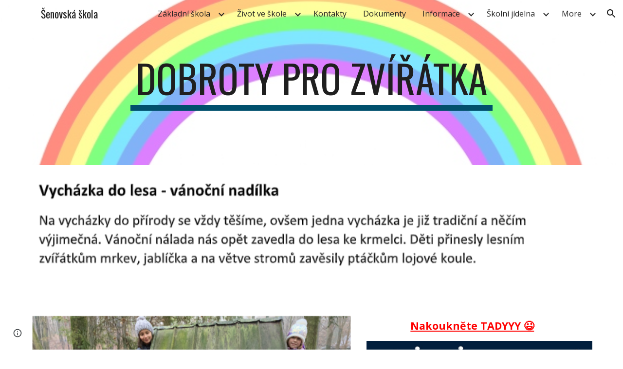

--- FILE ---
content_type: text/html; charset=utf-8
request_url: https://www.zs-senov.cz/informace/ok%C3%A9nko-z-podles%C3%AD/dru%C5%BEina-z%C5%A1-podles%C3%AD-fotky/dru%C5%BEina-rok-2021-2022/dobroty-pro-zv%C3%AD%C5%99%C3%A1tka
body_size: 55566
content:
<!DOCTYPE html><html lang="en-US" itemscope itemtype="http://schema.org/WebPage"><head><script nonce="Jj-f3frJDFj9r54kn5Lh5A">window['ppConfig'] = {productName: '6b8ce7c01e3dacd3d2c7a8cd322ff979', deleteIsEnforced:  false , sealIsEnforced:  false , heartbeatRate:  0.5 , periodicReportingRateMillis:  60000.0 , disableAllReporting:  false };(function(){'use strict';function k(a){var b=0;return function(){return b<a.length?{done:!1,value:a[b++]}:{done:!0}}}function l(a){var b=typeof Symbol!="undefined"&&Symbol.iterator&&a[Symbol.iterator];if(b)return b.call(a);if(typeof a.length=="number")return{next:k(a)};throw Error(String(a)+" is not an iterable or ArrayLike");}var m=typeof Object.defineProperties=="function"?Object.defineProperty:function(a,b,c){if(a==Array.prototype||a==Object.prototype)return a;a[b]=c.value;return a};
function n(a){a=["object"==typeof globalThis&&globalThis,a,"object"==typeof window&&window,"object"==typeof self&&self,"object"==typeof global&&global];for(var b=0;b<a.length;++b){var c=a[b];if(c&&c.Math==Math)return c}throw Error("Cannot find global object");}var p=n(this);function q(a,b){if(b)a:{var c=p;a=a.split(".");for(var d=0;d<a.length-1;d++){var e=a[d];if(!(e in c))break a;c=c[e]}a=a[a.length-1];d=c[a];b=b(d);b!=d&&b!=null&&m(c,a,{configurable:!0,writable:!0,value:b})}}
q("Object.is",function(a){return a?a:function(b,c){return b===c?b!==0||1/b===1/c:b!==b&&c!==c}});q("Array.prototype.includes",function(a){return a?a:function(b,c){var d=this;d instanceof String&&(d=String(d));var e=d.length;c=c||0;for(c<0&&(c=Math.max(c+e,0));c<e;c++){var f=d[c];if(f===b||Object.is(f,b))return!0}return!1}});
q("String.prototype.includes",function(a){return a?a:function(b,c){if(this==null)throw new TypeError("The 'this' value for String.prototype.includes must not be null or undefined");if(b instanceof RegExp)throw new TypeError("First argument to String.prototype.includes must not be a regular expression");return this.indexOf(b,c||0)!==-1}});function r(a,b,c){a("https://csp.withgoogle.com/csp/proto/"+encodeURIComponent(b),JSON.stringify(c))}function t(){var a;if((a=window.ppConfig)==null?0:a.disableAllReporting)return function(){};var b,c,d,e;return(e=(b=window)==null?void 0:(c=b.navigator)==null?void 0:(d=c.sendBeacon)==null?void 0:d.bind(navigator))!=null?e:u}function u(a,b){var c=new XMLHttpRequest;c.open("POST",a);c.send(b)}
function v(){var a=(w=Object.prototype)==null?void 0:w.__lookupGetter__("__proto__"),b=x,c=y;return function(){var d=a.call(this),e,f,g,h;r(c,b,{type:"ACCESS_GET",origin:(f=window.location.origin)!=null?f:"unknown",report:{className:(g=d==null?void 0:(e=d.constructor)==null?void 0:e.name)!=null?g:"unknown",stackTrace:(h=Error().stack)!=null?h:"unknown"}});return d}}
function z(){var a=(A=Object.prototype)==null?void 0:A.__lookupSetter__("__proto__"),b=x,c=y;return function(d){d=a.call(this,d);var e,f,g,h;r(c,b,{type:"ACCESS_SET",origin:(f=window.location.origin)!=null?f:"unknown",report:{className:(g=d==null?void 0:(e=d.constructor)==null?void 0:e.name)!=null?g:"unknown",stackTrace:(h=Error().stack)!=null?h:"unknown"}});return d}}function B(a,b){C(a.productName,b);setInterval(function(){C(a.productName,b)},a.periodicReportingRateMillis)}
var D="constructor __defineGetter__ __defineSetter__ hasOwnProperty __lookupGetter__ __lookupSetter__ isPrototypeOf propertyIsEnumerable toString valueOf __proto__ toLocaleString x_ngfn_x".split(" "),E=D.concat,F=navigator.userAgent.match(/Firefox\/([0-9]+)\./),G=(!F||F.length<2?0:Number(F[1])<75)?["toSource"]:[],H;if(G instanceof Array)H=G;else{for(var I=l(G),J,K=[];!(J=I.next()).done;)K.push(J.value);H=K}var L=E.call(D,H),M=[];
function C(a,b){for(var c=[],d=l(Object.getOwnPropertyNames(Object.prototype)),e=d.next();!e.done;e=d.next())e=e.value,L.includes(e)||M.includes(e)||c.push(e);e=Object.prototype;d=[];for(var f=0;f<c.length;f++){var g=c[f];d[f]={name:g,descriptor:Object.getOwnPropertyDescriptor(Object.prototype,g),type:typeof e[g]}}if(d.length!==0){c=l(d);for(e=c.next();!e.done;e=c.next())M.push(e.value.name);var h;r(b,a,{type:"SEAL",origin:(h=window.location.origin)!=null?h:"unknown",report:{blockers:d}})}};var N=Math.random(),O=t(),P=window.ppConfig;P&&(P.disableAllReporting||P.deleteIsEnforced&&P.sealIsEnforced||N<P.heartbeatRate&&r(O,P.productName,{origin:window.location.origin,type:"HEARTBEAT"}));var y=t(),Q=window.ppConfig;if(Q)if(Q.deleteIsEnforced)delete Object.prototype.__proto__;else if(!Q.disableAllReporting){var x=Q.productName;try{var w,A;Object.defineProperty(Object.prototype,"__proto__",{enumerable:!1,get:v(),set:z()})}catch(a){}}
(function(){var a=t(),b=window.ppConfig;b&&(b.sealIsEnforced?Object.seal(Object.prototype):b.disableAllReporting||(document.readyState!=="loading"?B(b,a):document.addEventListener("DOMContentLoaded",function(){B(b,a)})))})();}).call(this);
</script><meta charset="utf-8"><script nonce="Jj-f3frJDFj9r54kn5Lh5A">var DOCS_timing={}; DOCS_timing['sl']=new Date().getTime();</script><script nonce="Jj-f3frJDFj9r54kn5Lh5A">function _DumpException(e) {throw e;}</script><script data-id="_gd" nonce="Jj-f3frJDFj9r54kn5Lh5A">window.WIZ_global_data = {"K1cgmc":"%.@.[null,null,null,[1,1,[1768560057,626081000],4],null,25]]","nQyAE":{}};</script><script nonce="Jj-f3frJDFj9r54kn5Lh5A">_docs_flag_initialData={"atari-emtpr":false,"atari-eibrm":false,"atari-etm":false,"docs-text-usc":true,"atari-bae":false,"docs-text-etsrdpn":false,"docs-text-etsrds":false,"docs-text-endes":false,"docs-text-escpv":true,"docs-text-ecfs":false,"docs-text-eetxp":false,"docs-text-ettctvs":false,"docs-text-escoubs":false,"docs-text-escivs":false,"docs-text-escitrbs":false,"docs-text-eiosmc":false,"docs-text-etb":false,"docs-text-esbefr":false,"docs-etshc":false,"docs-text-tbcb":2.0E7,"docs-efsmsdl":false,"docs-text-etof":false,"docs-text-ehlb":false,"docs-text-dwit":false,"docs-text-elawp":false,"docs-eec":true,"docs-esff":false,"docs-idu":false,"docs-sup":"","docs-dli":false,"docs-liap":"/naLogImpressions","ilcm":{"eui":"AHKXmL0QevrkayJZ89ulbRpHUmvqNAtdOrrrfR5Gzfbqh-IgpRT9xD8ThSMtRSnk32A5hs8xcNv6","je":1,"sstu":1768815281816158,"si":"CN6Er7Sml5IDFZcDbwYdbg8Iwg","gsc":null,"ei":[5703839,5704621,5706832,5706836,5738513,5738529,5740798,5740814,5743108,5743124,5747267,5758807,5758823,5762243,5762259,5773662,5773678,5774836,5774852,5776501,5776517,5784931,5784947,5784951,5784967,14101306,14101502,14101510,14101534,49472063,49472071,49643568,49643576,49644015,49644023,49769337,49769345,49822921,49822929,49823164,49823172,49833462,49833470,49842855,49842863,49924706,49924714,50266222,50266230,50273528,50273536,50297076,50297084,50549555,50549563,50561343,50561351,50586962,50586970,70971256,70971264,71079938,71079946,71085241,71085249,71120968,71120976,71387889,71387897,71465947,71465955,71501423,71501431,71528597,71528605,71530083,71530091,71544834,71544842,71546425,71546433,71642103,71642111,71658040,71658048,71659813,71659821,71689860,71689868,71710040,71710048,71742921,71742937,71798420,71798436,71798440,71798456,71825383,71825391,71855000,71855008,71897827,71897835,71960540,71960548,94327671,94327679,94333153,94333161,94353368,94353376,94434257,94434265,94507744,94507752,94523168,94523176,94624865,94624873,94629757,94629765,94660795,94660803,94661802,94661810,94692298,94692306,94744856,94744864,94785229,94785237,94864653,94864661,94904089,94904097,94918952,94918960,95087186,95087194,95112873,95112881,95118561,95118569,95135933,95135941,95314802,95314810,95317482,95317490,99265946,99265954,99338440,99338448,99368792,99368800,99402331,99402339,99440853,99440861,99457807,99457815,101508355,101508363,101519280,101519288,101562406,101562414,101631191,101631199,101659254,101659262,101687117,101687125,101754342,101754350,101836971,101836979,101837416,101837424,101855239,101855247,101917185,101917193,101922739,101922747,101922880,101922888,102030642,102030650,102044278,102044286,102059541,102059549,102070930,102070938,102074087,102074095,102146687,102146695,102161447,102161455,102198282,102198290,102199034,102199050,102244489,102244497,102249831,102262249,102262257,102280628,102280636,102287864,102287872,102343036,102343044,102343380,102343388,102402679,102402687,102428666,102428674,102430621,102430629,102469860,102469868,102515093,102515098,102517339,102517344,102673375,102685384,102685389,102690600,102690608,102691157,102691162,102718390,102721209,102721214,102741226,102741234,102762315,102762323,102774707,102774715,102787563,102807790,102807798,102867835,102867843,102887236,102887244,102903660,102903668,102909750,102909755,102921493,102921501,102925819,102925827,102926523,102926531,102932587,102932595,102944189,102944194,102944268,102944273,102944503,102944508,102944582,102944587,102944680,102944685,102944785,102944790,102956685,102956693,102969762,102969770,102972669,102972677,102973360,102973368,102984172,102984180,102988272,102988277,103011418,103011426,103068916,103068924,103176010,103176018,103176419,103176427,103286444,103286452,103288306,103288314,103289103,103289108,103296034,103296042,103326407,103326415,103343830,103343838,103354296,103354304,103354852,103354860,103355353,103355361,103355643,103355651,104530129,104573899,104573907,104615595,104615603,104661247,104661255,104663867,104663883,104699504,104699512,104732763,104732771,104764124,104764132,104801546,104801554,104857655,104857663,104869084,104869092,104874944,104874960,104907811,104907819,104940397,104940405,104962265,104976617,104976625,104983169,104983177,105060739,105060747,105072273,105072281,105082097,105082105,105112583,105112588,105114679,105114687,105120751,105120767,105140245,105140253,105143309,105143317,105180894,105180902,105276179,105276184,105283687,105283695,105292835,105292843,105293726,105293734,105302073,105302081,105346285,105346293,105360418,105360426,105360882,105360890,105373824,105373832,105393811,105393819,105439171,105439179,115509982,115509990,115533919,115533924,115626258,115626266,115626439,115626447,115669258,115669266,115748247,115748252,115769458,115769466,115786272,115786280,115818444,115818449,115895896,115895904,115909741,115909749,115936304,115936312,115990671,115990679,115996281,115996289,116059345,116059353,116086373,116095154,116095162,116100583,116179564,116179572,116203363,116203368,116221334,116221342,116276461,116276469,116307750,116361222,116371628,116371636,116407665,116416034,116416042,116420468,116425642,116428005,116428882,116448407,116449517,116470832,116479002,116479007,116483680,116483688,116495859,116495867,116498664,116503941,116503961,116542683,116550348,116567571,116567576,116593749,116613094,116613710,116670655,116685398,116685788,116704081,116704119,116714309,116714312,116771113,116771117,116813305,116874913,116877099,116919494,116923675,116924992],"crc":0,"cvi":[]},"docs-ccdil":false,"docs-eil":true,"info_params":{},"buildLabel":"editors.sites-viewer-frontend_20260112.02_p3","docs-show_debug_info":false,"atari-jefp":"/_/view/jserror","docs-jern":"view","atari-rhpp":"/_/view","docs-ecuach":false,"docs-cclt":2033,"docs-ecci":true,"docs-esi":false,"docs-efypr":true,"docs-eyprp":true,"docs-li":"104240","docs-trgthnt":"","docs-etmhn":false,"docs-thnt":"","docs-hbt":[],"docs-hdet":["nMX17M8pQ0kLUkpsP190WPbQDRJQ","17hED8kG50kLUkpsP190TThQn3DA","BDNZR4PXx0kLUkpsP190SJtNPkYt","Etj5wJCQk0kLUkpsP190NwiL8UMa","xCLbbDUPA0kLUkpsP190XkGJiPUm","2NUkoZehW0kLUkpsP190UUNLiXW9","yuvYtd5590kLUkpsP190Qya5K4UR","ZH4rzt2uk0kLUkpsP190UDkF5Bkq","uQUQhn57A0kLUkpsP190WHoihP41","93w8zoRF70kLUkpsP190TxXbtSeV","fAPatjr1X0kLUkpsP190SaRjNRjw","T4vgqqjK70kLUkpsP190ScPehgAW","JyFR2tYWZ0kLUkpsP190Rn3HzkxT","ufXj7vmeJ0kLUkpsP190QURhvJn2","KFks7UeZ30kLUkpsP190UUMR6cvh","LcTa6EjeC0kLUkpsP190RKgvW5qi","s3UFcjGjt0kLUkpsP190Z45ftWRr","o99ewBQXy0kLUkpsP190Nq2qr6tf","PHVyy5uSS0kLUkpsP190SUsYo8gQ","yZn21akid0iSFTCbiEB0WPiGEST3","h2TtqzmQF0kLUkpsP190YPJiQt7p","MZi9vb5UC0kLUkpsP190ReUhvVjy","dSR6SPjB80kLUkpsP190Y3xHa9qA","Bz6B7VmLu0kLUkpsP190W3FeobP7","AiLoubzsd0kLUkpsP190XtYNPgYT","2J3DVQoVh0kLUkpsP190R5wShSrC","MLmbZasLS0kLUkpsP190YHf6Zjsf","S1T4ezMsZ0kLUkpsP190U6GfQUxi","LwAAPYPwi0kLUkpsP190TR4aaiFR","zZpS7TtwA0kLUkpsP190SJfhmHn8","N5u4VeWhx0iSFTCbiEB0VUTNdX6g","XM16tjwrD0iSFTCbiEB0NfzvTeuU","ybYTJk1eD0iSFTCbiEB0QV4rkzSF","TgXar1TSG0iSFTCbiEB0SsXMaKuP","JYfGDkExa0iSFTCbiEB0TTQnEDtH","2i9JBUZ3w0iSFTCbiEB0RytbUoNq","pgvTVXNKa0iSFTCbiEB0ShqmBTMR","NsVnd81bW0iSFTCbiEB0RhcXEK9M","rTQirATnb0iSFTCbiEB0W5cPcA7D","wNyww2Syr0iSFTCbiEB0Pzsbemba","DVdpfbqGj0iSFTCbiEB0RP4dMdFg","WKN3dsuG20iSFTCbiEB0NtEYhMK7","S5iPRteXX0iSFTCbiEB0YkMazE6h","6hmou1AcB0iSFTCbiEB0R9rZWXdz","wvo4NcLUj0iSFTCbiEB0Tt7mcVxE","HWuSeN2AB0iSFTCbiEB0PoBwHT2F","rMLvYG5Cd0iSFTCbiEB0VMB6o5sk","EnxXFzAMR0iSFTCbiEB0NxWnFJEU","rTcCMw3BM0mHq3jmV6o0RHeAExRK","HUYzfGVRa0mHq3jmV6o0Uxe2caXK","1XYMmM1Cu0mHq3jmV6o0Z3pEi8xm","xHhMJiXiV0mHq3jmV6o0WB8WinyM","xwSFpxEiU0mHq3jmV6o0PcnvcKmd","4MBkBg26q0mHq3jmV6o0QeKPRMpY","y5g8iW2T80mHq3jmV6o0Nr8SAj4C","W9YRKy3Lb0iSFTCbiEB0Xfs1EfPr","Ed3nhrN8D0iSFTCbiEB0RN4bJ53y","zxDKY7PC10iSFTCbiEB0UDYPJwDZ","bhEyDmbwi0mHq3jmV6o0TngCF1v2","6rKYZ6uHA0mHq3jmV6o0TeDZjgB8","71Deousgx0mHq3jmV6o0WXBQiyzi","sVEZbUAa70mHq3jmV6o0TNq1M7FF","8ZPFZT5nG0mHq3jmV6o0PJ5yoVh4","P55v8p4Lk0mHq3jmV6o0VjggjHMV","QqnZoz9ko0mHq3jmV6o0QskzBcHn","6nr31z9Wv0mERqSGkGf0VhuvAXWC","RLHeYNm410mERqSGkGf0Y817EUFK","vmx68XtfJ0mERqSGkGf0RCUBfsQr","687J7yD1q0mERqSGkGf0RVmMYHo1","qwhWQy8Zi0mERqSGkGf0W2tdypUF","wF8Sk241e0mERqSGkGf0YNtN6gpV","ijUhdx2QN0mERqSGkGf0TSD26iBJ","3iBLaMnuG0mERqSGkGf0VdY8XuLS","cFR77YEGo0iSFTCbiEB0PcMDWjX2","evUYuNCS80mERqSGkGf0Psi8j3Dw","soWncRV7C0mERqSGkGf0PZheXrWA","TvjoiCaar0mERqSGkGf0S9qS5adj","txL54xWLC0mERqSGkGf0XoEGTvCu","MP3EsW1un0mERqSGkGf0QDkfTxat","N1q4Y3fqz0mERqSGkGf0W1oPWWoc","pnKWhXiJi0mERqSGkGf0RDJejrBm","ffZmMGtYT0suK1NZr2K0QUxSzEMN","NagbcZWyB0suK1NZr2K0SJmfmJ3n","KMcLKvubv0suK1NZr2K0PLMUJ7zr","a13ejFS5i0suK1NZr2K0WzewY5tP","pZ1hXv7ve0suK1NZr2K0U5qoNhyU","pwLDucJZU0ezFcgqx310NgtmYpbV","TCKDVQ6J0Bn3gbW4AcZC0PQKypCa","Z7vabQzZ0Bn3gbW4AcZC0TfvmSab","UUNcLtsso0mERqSGkGf0Uwg2tMZa","wYCZkqoz10fBWirfAym0S1sADKbJ"],"docs-hunds":false,"docs-hae":"PROD","docs-ehn":false,"docs-epq":true,"docs-upap":"/_/view/prefs"}; _docs_flag_cek= null ; if (window['DOCS_timing']) {DOCS_timing['ifdld']=new Date().getTime();}</script><meta name="viewport" content="width=device-width, initial-scale=1"><meta http-equiv="X-UA-Compatible" content="IE=edge"><meta name="referrer" content="strict-origin-when-cross-origin"><link rel="icon" href="https://lh3.googleusercontent.com/sitesv/AAzXCkefvJNHwfrOu14v61d55CSDCmWRWLFqScBS9Gm2CZ5skqyGb7GV2DdOf0I-P-OdmiHFpNKJMQm8hYHia0YyJtAoMfWKdEBCIDZe4I8RbcdrcSYSbymMV1SyqXWe_Pr_Y9wKwAgn6u5pAtNp7siDYZHSSILEhgLgxRIYE9WnNK9cDo2QEqCr"><meta property="og:title" content="Šenovská škola - Dobroty pro zvířátka"><meta property="og:type" content="website"><meta property="og:url" content="https://www.zs-senov.cz/informace/okénko-z-podlesí/družina-zš-podlesí-fotky/družina-rok-2021-2022/dobroty-pro-zvířátka"><meta property="og:description" content="
Nakoukněte TADYYY 😉     "><meta itemprop="name" content="Šenovská škola - Dobroty pro zvířátka"><meta itemprop="description" content="
Nakoukněte TADYYY 😉     "><meta itemprop="url" content="https://www.zs-senov.cz/informace/okénko-z-podlesí/družina-zš-podlesí-fotky/družina-rok-2021-2022/dobroty-pro-zvířátka"><meta itemprop="thumbnailUrl" content="https://lh3.googleusercontent.com/sitesv/AAzXCkcbUGmCfTp5zwiUyNOEqmE7LsGKNs1yyA0hCYpvGLLP5UEs6zD3LDWikoKp7w7th3Z4DF9fbeBKfTe0BYPQcPkzVdPk0A1No2W_mc-vWo4JFd7U_GX8FskfNAorD1lwkiF78aPrjvO_lTCht7mH1HpVl4qx=w16383"><meta itemprop="image" content="https://lh3.googleusercontent.com/sitesv/AAzXCkcbUGmCfTp5zwiUyNOEqmE7LsGKNs1yyA0hCYpvGLLP5UEs6zD3LDWikoKp7w7th3Z4DF9fbeBKfTe0BYPQcPkzVdPk0A1No2W_mc-vWo4JFd7U_GX8FskfNAorD1lwkiF78aPrjvO_lTCht7mH1HpVl4qx=w16383"><meta itemprop="imageUrl" content="https://lh3.googleusercontent.com/sitesv/AAzXCkcbUGmCfTp5zwiUyNOEqmE7LsGKNs1yyA0hCYpvGLLP5UEs6zD3LDWikoKp7w7th3Z4DF9fbeBKfTe0BYPQcPkzVdPk0A1No2W_mc-vWo4JFd7U_GX8FskfNAorD1lwkiF78aPrjvO_lTCht7mH1HpVl4qx=w16383"><meta property="og:image" content="https://lh3.googleusercontent.com/sitesv/AAzXCkcbUGmCfTp5zwiUyNOEqmE7LsGKNs1yyA0hCYpvGLLP5UEs6zD3LDWikoKp7w7th3Z4DF9fbeBKfTe0BYPQcPkzVdPk0A1No2W_mc-vWo4JFd7U_GX8FskfNAorD1lwkiF78aPrjvO_lTCht7mH1HpVl4qx=w16383"><link href="https://fonts.googleapis.com/css?family=Oswald%3A400%2C600%2C700%7COpen%20Sans%3A400%2C600%2C700&display=swap" rel="stylesheet" nonce="eDHuefHPJRurKb5AbW5whw"><link href="https://fonts.googleapis.com/css?family=Google+Sans:400,500|Roboto:300,400,500,700|Source+Code+Pro:400,700&display=swap" rel="stylesheet" nonce="eDHuefHPJRurKb5AbW5whw"><link href="https://fonts.googleapis.com/css?family=Source%20Code%20Pro%3Ai%2Cbi%2C700%2C400&display=swap" rel="stylesheet" nonce="eDHuefHPJRurKb5AbW5whw"><style nonce="eDHuefHPJRurKb5AbW5whw">@media only screen and (max-width: 479px){.gBYvFf{font-size: 16.0pt;}}@media only screen and (min-width: 480px) and (max-width: 767px){.gBYvFf{font-size: 16.0pt;}}@media only screen and (min-width: 768px) and (max-width: 1279px){.gBYvFf{font-size: 16.0pt;}}@media only screen and (min-width: 1280px){.gBYvFf{font-size: 16.0pt;}}</style><script nonce="Jj-f3frJDFj9r54kn5Lh5A">(function() {var img = new Image().src = "https://ssl.gstatic.com/atari/images/results-not-loaded.svg";})();</script><link rel="stylesheet" href="https://www.gstatic.com/_/atari/_/ss/k=atari.vw.0v5IsCnwdCQ.L.W.O/am=AAgGIA/d=1/rs=AGEqA5mPL9GNm5UOrZ-AwRR75ozGRgI1oA" data-id="_cl" nonce="eDHuefHPJRurKb5AbW5whw"><script nonce="Jj-f3frJDFj9r54kn5Lh5A"></script><title>Šenovská škola - Dobroty pro zvířátka</title><style jsname="ptDGoc" nonce="eDHuefHPJRurKb5AbW5whw">.ImnMyf{background-color: rgba(255,255,255,1); color: rgba(33,33,33,1);}.Vs12Bd{background-color: rgba(244,244,244,1); color: rgba(0,80,109,1);}.S5d9Rd{background-color: rgba(0,80,109,1); color: rgba(255,255,255,1);}.O13XJf{height: 340px; padding-bottom: 56px; padding-top: 56px;}.O13XJf .IFuOkc{background-image: url(https://ssl.gstatic.com/atari/images/impression-header.png);}.O13XJf .IFuOkc:before{background-color: rgba(33,33,33,1); opacity: 0.5; display: block;}.O13XJf .zfr3Q{color: rgba(255,255,255,1);}.O13XJf .qnVSj{color: rgba(255,255,255,1);}.O13XJf .Glwbz{color: rgba(255,255,255,1);}.O13XJf .qLrapd{color: rgba(255,255,255,1);}.O13XJf .aHM7ed{color: rgba(255,255,255,1);}.O13XJf .NHD4Gf{color: rgba(255,255,255,1);}.O13XJf .QmpIrf{background-color: rgba(255,255,255,1); border-color: rgba(0,80,109,1); color: rgba(0,80,109,1); font-family: 'Open Sans'; font-size: 13pt; line-height: 22px;}@media only screen and (max-width: 479px){.O13XJf .QmpIrf{font-size: 13pt;}}@media only screen and (min-width: 480px) and (max-width: 767px){.O13XJf .QmpIrf{font-size: 13pt;}}@media only screen and (max-width: 479px){.O13XJf{height: 250px;}}.SBrW1{height: 430px; padding-bottom: 120px; padding-top: 120px;}.Wew9ke{fill: rgba(255,255,255,1);}.YTv4We.chg4Jd:focus:before{border-color: rgba(31,31,31,1); display: block;}.KJll8d{background-color: rgba(255,255,255,1);}.fOU46b .YSH9J{color: rgba(255,255,255,1);}.fOU46b .iWs3gf.chg4Jd:focus{background-color: rgba(255,255,255,0.1199999973);}.fOU46b .Mz8gvb{color: rgba(255,255,255,1);}.fOU46b .Mz8gvb.chg4Jd:focus:before{border-color: rgba(255,255,255,1); display: block;}.fOU46b .G8QRnc .Mz8gvb{color: rgba(31,31,31,1);}.fOU46b .G8QRnc .Mz8gvb.chg4Jd:focus:before{border-color: rgba(31,31,31,1); display: block;}.fOU46b .G8QRnc .YSH9J{color: rgba(31,31,31,1);}.fOU46b .G8QRnc .KJll8d{background-color: rgba(31,31,31,1);}.fOU46b .usN8rf .YSH9J{color: rgba(31,31,31,1);}.fOU46b .usN8rf .KJll8d{background-color: rgba(31,31,31,1);}.fOU46b .usN8rf .Mz8gvb{color: rgba(31,31,31,1);}.fOU46b .aCIEDd .YSH9J{color: rgba(0,80,109,1);}.fOU46b .aCIEDd .KJll8d{background-color: rgba(0,80,109,1);}.fOU46b .aCIEDd .Mz8gvb{color: rgba(0,80,109,1);}.fOU46b .a3ETed .YSH9J{color: rgba(255,255,255,1);}.fOU46b .a3ETed .KJll8d{background-color: rgba(255,255,255,1);}.fOU46b .a3ETed .Mz8gvb{color: rgba(255,255,255,1);}.fOU46b .zDUgLc{opacity: 0;}.fOU46b .LBrwzc .zDUgLc{opacity: 1; border-bottom-style: none;}.fOU46b .GBy4H .zDUgLc{opacity: 1;}@media only screen and (min-width: 1280px){.XeSM4.b2Iqye.fOU46b .LBrwzc .tCHXDc{color: rgba(255,255,255,1);}}.XeSM4.b2Iqye.fOU46b .LBrwzc .iWs3gf.chg4Jd:focus{background-color: rgba(255,255,255,0.1199999973);}@media only screen and (min-width: 1280px){.KuNac.b2Iqye.fOU46b .GBy4H .tCHXDc{color: rgba(31,31,31,1);}}.KuNac.b2Iqye.fOU46b .GBy4H .iWs3gf.chg4Jd:focus{background-color: rgba(31,31,31,0.1199999973);}@media only screen and (min-width: 1280px){.KuNac.yMcSQd.fOU46b .GBy4H .tCHXDc{color: rgba(255,255,255,1);}}.KuNac.yMcSQd.fOU46b .iWs3gf.chg4Jd:focus{background-color: rgba(255,255,255,0.1199999973);}@media only screen and (min-width: 1280px){.XeSM4.yMcSQd.fOU46b .LBrwzc .tCHXDc{color: rgba(31,31,31,1);}}.XeSM4.yMcSQd.fOU46b .LBrwzc .iWs3gf.chg4Jd:focus{background-color: rgba(31,31,31,0.1199999973);}.LBrwzc .oNsfjf{color: rgba(31,31,31,1);}.LBrwzc .YSH9J{color: rgba(31,31,31,1);}.LBrwzc .YTv4We.chg4Jd:focus:before{border-color: rgba(31,31,31,1); display: block;}.LBrwzc .oNsfjf.Zjiec{color: rgba(31,31,31,1);}.LBrwzc .zDUgLc{border-bottom-color: rgba(204,204,204,1); border-bottom-width: 1px; border-bottom-style: solid;}.GBy4H .oNsfjf{color: rgba(255,255,255,1);}.GBy4H .YSH9J{color: rgba(255,255,255,1);}.GBy4H .YTv4We.chg4Jd:focus:before{border-color: rgba(255,255,255,1); display: block;}.GBy4H .wgxiMe{background-color: rgba(0,0,0,1);}.GBy4H .oNsfjf.Zjiec{color: rgba(255,255,255,1);}.JzO0Vc{background-color: rgba(247,247,247,1);}.M63kCb{background-color: rgba(255,255,255,1);}.zfr3Q{font-family: 'Open Sans'; color: rgba(33,33,33,1); font-size: 13pt; line-height: 1.6; margin-top: 15px;}.qnVSj{color: rgba(33,33,33,1);}.Glwbz{color: rgba(33,33,33,1);}.dhtgD{text-decoration: underline;}.dhtgD:hover{color: rgba(0,80,109,1);}.dhtgD:active{color: rgba(0,80,109,1);}.duRjpb{font-family: Oswald; font-size: 38pt; line-height: 1.23; font-weight: 400; color: rgba(31,31,31,1); margin-top: 20px; text-transform: uppercase;}.Ap4VC{margin-bottom: -20px;}.qLrapd{color: rgba(31,31,31,1);}.JYVBee{font-family: Oswald; font-size: 29pt; line-height: 1.42; font-weight: 400; color: rgba(31,31,31,1); margin-top: 20px; text-transform: uppercase;}.CobnVe{margin-bottom: -20px;}.aHM7ed{color: rgba(31,31,31,1);}.OmQG5e{font-family: 'Open Sans'; font-size: 18pt; line-height: 1.3; margin-top: 20px; font-weight: 400; color: rgba(0,80,109,1);}.GV3q8e{margin-bottom: -20px;}.NHD4Gf{color: rgba(0,80,109,1);}.duRjpb .OUGEr{color: rgba(31,31,31,1);}.JYVBee .OUGEr{color: rgba(31,31,31,1);}.OmQG5e .OUGEr{color: rgba(0,80,109,1);}.TMjjoe{font-family: Oswald; font-size: 9pt; line-height: 1.2; margin-top: 0px;}.rysYnb{background-color: rgba(247,247,247,1); padding-left: 50px; width: 256px;}.Zjiec{font-family: Oswald; font-weight: 400; font-size: 20pt; line-height: 1.2; margin-top: 48px; margin-left: 48px; margin-bottom: 62px; margin-right: 32px;}.oNsfjf.Zjiec{color: rgba(0,80,109,1);}.XMyrgf{margin-top: 48px; margin-left: 48px; margin-bottom: 0px; margin-right: 32px;}.PsKE7e{font-family: 'Open Sans'; font-weight: 400; font-size: 12pt; padding-left: 6px; padding-right: 6px;}.rysYnb .mohMlc:hover{background-color: rgba(0,0,0,1);}.lhZOrc .aJHbb{background-color: rgba(31,31,31,1); color: rgba(255,255,255,1);}.oNsfjf{color: rgba(31,31,31,1);}.YSH9J{color: rgba(31,31,31,1);}.iWs3gf.chg4Jd:focus{background-color: rgba(31,31,31,0.1199999973);}.zDUgLc{background-color: rgba(255,255,255,1); opacity: 1;}.TlfmSc{font-family: Oswald; font-weight: 400; font-size: 16pt; line-height: 1.26;}.u5fiyc{line-height: 1.88;}.jgXgSe{font-family: 'Open Sans'; font-weight: 400; font-size: 12pt; line-height: 1.88; padding-left: 10px; padding-right: 10px;}.lhZOrc{font-weight: 600;}.M9vuGd .jgXgSe{background-color: rgba(31,31,31,1); color: rgba(255,255,255,1);}.eWDljc{background-color: rgba(247,247,247,1); padding-bottom: 28px;}.IKA38e{padding-left: 36px; margin-top: 20px;}.hDrhEe{font-family: 'Open Sans'; margin-left: 12px; margin-right: 12px; padding-right: 6px; padding-left: 6px; display: inline-block; max-width: 90%;}.baH5ib .hDrhEe{margin-left: 4px; padding-left: 6px;}.iwQgFb{background-color: rgba(0,80,109,1); opacity: 0.8; height: 3px; margin-top: 8px;}.ySLm4c{font-family: 'Open Sans';}.CbiMKe{background-color: rgba(0,80,109,1);}.QmpIrf{background-color: rgba(0,80,109,1); border-color: rgba(255,255,255,1); color: rgba(255,255,255,1); font-family: 'Open Sans'; font-size: 13pt; line-height: 22px;}.qeLZfd:before{background-color: rgba(239,239,239,1); display: block;}.qeLZfd .iwQgFb{background-color: rgba(0,80,109,1); opacity: 1;}.qeLZfd .dhtgD:hover{color: rgba(0,80,109,1);}.qeLZfd .duRjpb{color: rgba(0,80,109,1);}.qeLZfd .qLrapd{color: rgba(0,80,109,1);}.qeLZfd .JYVBee{color: rgba(0,80,109,1);}.qeLZfd .aHM7ed{color: rgba(0,80,109,1);}.qeLZfd .OmQG5e{color: rgba(0,80,109,1);}.qeLZfd .NHD4Gf{color: rgba(0,80,109,1);}.qeLZfd .duRjpb .OUGEr{color: rgba(0,80,109,1);}.qeLZfd .JYVBee .OUGEr{color: rgba(0,80,109,1);}.qeLZfd .OmQG5e .OUGEr{color: rgba(0,80,109,1);}.lQAHbd:before{background-color: rgba(0,80,109,1); display: block;}.lQAHbd .iwQgFb{background-color: rgba(255,255,255,1); opacity: 1;}.lQAHbd .QmpIrf{background-color: rgba(255,255,255,1); border-color: rgba(0,80,109,1); color: rgba(0,80,109,1); font-family: 'Open Sans'; font-size: 13pt; line-height: 22px;}.lQAHbd .CbiMKe{background-color: rgba(255,255,255,1);}@media only screen and (max-width: 479px){.lQAHbd .QmpIrf{font-size: 13pt;}}@media only screen and (min-width: 480px) and (max-width: 767px){.lQAHbd .QmpIrf{font-size: 13pt;}}.lQAHbd .zfr3Q{color: rgba(255,255,255,1);}.lQAHbd .qnVSj{color: rgba(255,255,255,1);}.lQAHbd .Glwbz{color: rgba(255,255,255,1);}.lQAHbd .dhtgD:hover{color: rgba(255,255,255,1); opacity: 0.7;}.lQAHbd .duRjpb{color: rgba(255,255,255,1);}.lQAHbd .qLrapd{color: rgba(255,255,255,1);}.lQAHbd .JYVBee{color: rgba(255,255,255,1);}.lQAHbd .aHM7ed{color: rgba(255,255,255,1);}.lQAHbd .OmQG5e{color: rgba(255,255,255,1);}.lQAHbd .NHD4Gf{color: rgba(255,255,255,1);}.lQAHbd .duRjpb .OUGEr{color: rgba(255,255,255,1);}.lQAHbd .JYVBee .OUGEr{color: rgba(255,255,255,1);}.lQAHbd .OmQG5e .OUGEr{color: rgba(255,255,255,1);}.IFuOkc .dhtgD:hover{color: rgba(0,80,109,1);}.LB7kq .dhtgD:hover{color: rgba(0,80,109,1);}.LB7kq .baZpAe .duRjpb{padding-bottom: 20px;}.LB7kq .duRjpb:not(.TYR86d):first-child:before{border-bottom-width: 12px; border-bottom-style: solid; border-bottom-color: rgba(0,80,109,1); display: block;}.LB7kq .duRjpb{font-size: 60pt; line-height: 1.2; font-weight: 400; padding-bottom: 20px;}@media only screen and (max-width: 479px){.LB7kq .duRjpb{font-size: 39pt;}}@media only screen and (min-width: 480px) and (max-width: 767px){.LB7kq .duRjpb{font-size: 51pt;}}.LB7kq .JYVBee{font-size: 29pt; line-height: 1.18;}@media only screen and (max-width: 479px){.LB7kq .JYVBee{font-size: 22pt;}}@media only screen and (min-width: 480px) and (max-width: 767px){.LB7kq .JYVBee{font-size: 26pt;}}.gk8rDe .duRjpb{font-size: 48pt;}@media only screen and (max-width: 479px){.gk8rDe .duRjpb{font-size: 32pt;}}@media only screen and (min-width: 480px) and (max-width: 767px){.gk8rDe .duRjpb{font-size: 41pt;}}.cJgDec .zfr3Q{color: rgba(255,255,255,1);}.cJgDec .zfr3Q .OUGEr{color: rgba(255,255,255,1);}.cJgDec .qnVSj{color: rgba(255,255,255,1);}.cJgDec .Glwbz{color: rgba(255,255,255,1);}.cJgDec .qLrapd{color: rgba(255,255,255,1);}.cJgDec .aHM7ed{color: rgba(255,255,255,1);}.cJgDec .NHD4Gf{color: rgba(255,255,255,1);}.cJgDec .IFuOkc:before{background-color: rgba(33,33,33,1); opacity: 0.5; display: block;}.cJgDec .QmpIrf{background-color: rgba(255,255,255,1); border-color: rgba(0,80,109,1); color: rgba(0,80,109,1); font-family: 'Open Sans'; font-size: 13pt; line-height: 22px;}@media only screen and (max-width: 479px){.cJgDec .QmpIrf{font-size: 13pt;}}@media only screen and (min-width: 480px) and (max-width: 767px){.cJgDec .QmpIrf{font-size: 13pt;}}.tpmmCb .zfr3Q{color: rgba(31,31,31,1);}.tpmmCb .zfr3Q .OUGEr{color: rgba(31,31,31,1);}.tpmmCb .qnVSj{color: rgba(31,31,31,1);}.tpmmCb .Glwbz{color: rgba(31,31,31,1);}.tpmmCb .qLrapd{color: rgba(31,31,31,1);}.tpmmCb .aHM7ed{color: rgba(31,31,31,1);}.tpmmCb .NHD4Gf{color: rgba(31,31,31,1);}.tpmmCb .IFuOkc:before{background-color: rgba(255,255,255,1); display: block;}.tpmmCb .Wew9ke{fill: rgba(31,31,31,1);}.tpmmCb .QmpIrf{background-color: rgba(255,255,255,1); border-color: rgba(0,80,109,1); color: rgba(0,80,109,1); font-family: 'Open Sans'; font-size: 13pt; line-height: 22px;}@media only screen and (max-width: 479px){.tpmmCb .QmpIrf{font-size: 13pt;}}@media only screen and (min-width: 480px) and (max-width: 767px){.tpmmCb .QmpIrf{font-size: 13pt;}}.gk8rDe{padding-top: 60px;}.gk8rDe .zfr3Q{color: rgba(31,31,31,1);}.gk8rDe .OmQG5e{color: rgba(31,31,31,1);}.gk8rDe .NHD4Gf{color: rgba(31,31,31,1);}.gk8rDe .QmpIrf{background-color: rgba(0,80,109,1); border-color: rgba(255,255,255,1); color: rgba(255,255,255,1); font-family: 'Open Sans'; font-size: 13pt; line-height: 22px;}@media only screen and (max-width: 479px){.gk8rDe .QmpIrf{font-size: 13pt;}}@media only screen and (min-width: 480px) and (max-width: 767px){.gk8rDe .QmpIrf{font-size: 13pt;}}@media only screen and (max-width: 479px){.gk8rDe{padding-top: 32px; padding-bottom: 32px;}}.PsKE7e:hover{opacity: 0.7;}.BFDQOb:hover{opacity: 0.7;}.wgxiMe{background-color: rgba(247,247,247,1);}.xkUom{border-color: rgba(0,80,109,1); color: rgba(0,80,109,1); font-family: 'Open Sans'; font-size: 13pt; line-height: 22px;}.xkUom:hover{background-color: rgba(31,31,31,0.1000000015);}.KjwKmc{color: rgba(0,80,109,1); font-family: 'Open Sans'; font-size: 13pt; line-height: 22px;}.KjwKmc:hover{background-color: rgba(31,31,31,0.1000000015);}.lQAHbd .xkUom{border-color: rgba(255,255,255,1); color: rgba(255,255,255,1); font-family: 'Open Sans'; font-size: 13pt; line-height: 22px;}.lQAHbd .xkUom:hover{background-color: rgba(255,255,255,0.1000000015);}.lQAHbd .KjwKmc{color: rgba(255,255,255,1); font-family: 'Open Sans'; font-size: 13pt; line-height: 22px;}.lQAHbd .KjwKmc:hover{background-color: rgba(255,255,255,0.1000000015);}@media only screen and (max-width: 479px){.lQAHbd .xkUom{font-size: 13pt;}}@media only screen and (min-width: 480px) and (max-width: 767px){.lQAHbd .xkUom{font-size: 13pt;}}@media only screen and (max-width: 479px){.lQAHbd .KjwKmc{font-size: 13pt;}}@media only screen and (min-width: 480px) and (max-width: 767px){.lQAHbd .KjwKmc{font-size: 13pt;}}.lQAHbd .Mt0nFe{border-color: rgba(255,255,255,0.200000003);}.cJgDec .xkUom{border-color: rgba(255,255,255,1); color: rgba(255,255,255,1); font-family: 'Open Sans'; font-size: 13pt; line-height: 22px;}.cJgDec .xkUom:hover{background-color: rgba(255,255,255,0.1000000015);}.cJgDec .KjwKmc{color: rgba(255,255,255,1); font-family: 'Open Sans'; font-size: 13pt; line-height: 22px;}.cJgDec .KjwKmc:hover{background-color: rgba(255,255,255,0.1000000015);}@media only screen and (max-width: 479px){.cJgDec .xkUom{font-size: 13pt;}}@media only screen and (min-width: 480px) and (max-width: 767px){.cJgDec .xkUom{font-size: 13pt;}}@media only screen and (max-width: 479px){.cJgDec .KjwKmc{font-size: 13pt;}}@media only screen and (min-width: 480px) and (max-width: 767px){.cJgDec .KjwKmc{font-size: 13pt;}}.tpmmCb .xkUom{border-color: rgba(31,31,31,1); color: rgba(31,31,31,1); font-family: 'Open Sans'; font-size: 13pt; line-height: 22px;}.tpmmCb .xkUom:hover{background-color: rgba(31,31,31,0.1000000015);}.tpmmCb .KjwKmc{color: rgba(31,31,31,1); font-family: 'Open Sans'; font-size: 13pt; line-height: 22px;}.tpmmCb .KjwKmc:hover{background-color: rgba(31,31,31,0.1000000015);}@media only screen and (max-width: 479px){.tpmmCb .xkUom{font-size: 13pt;}}@media only screen and (min-width: 480px) and (max-width: 767px){.tpmmCb .xkUom{font-size: 13pt;}}@media only screen and (max-width: 479px){.tpmmCb .KjwKmc{font-size: 13pt;}}@media only screen and (min-width: 480px) and (max-width: 767px){.tpmmCb .KjwKmc{font-size: 13pt;}}.gk8rDe .xkUom{border-color: rgba(0,80,109,1); color: rgba(0,80,109,1); font-family: 'Open Sans'; font-size: 13pt; line-height: 22px;}.gk8rDe .xkUom:hover{background-color: rgba(31,31,31,0.1000000015);}.gk8rDe .KjwKmc{color: rgba(0,80,109,1); font-family: 'Open Sans'; font-size: 13pt; line-height: 22px;}.gk8rDe .KjwKmc:hover{background-color: rgba(31,31,31,0.1000000015);}@media only screen and (max-width: 479px){.gk8rDe .xkUom{font-size: 13pt;}}@media only screen and (min-width: 480px) and (max-width: 767px){.gk8rDe .xkUom{font-size: 13pt;}}@media only screen and (max-width: 479px){.gk8rDe .KjwKmc{font-size: 13pt;}}@media only screen and (min-width: 480px) and (max-width: 767px){.gk8rDe .KjwKmc{font-size: 13pt;}}.O13XJf .xkUom{border-color: rgba(255,255,255,1); color: rgba(255,255,255,1); font-family: 'Open Sans'; font-size: 13pt; line-height: 22px;}.O13XJf .xkUom:hover{background-color: rgba(255,255,255,0.1000000015);}.O13XJf .KjwKmc{color: rgba(255,255,255,1); font-family: 'Open Sans'; font-size: 13pt; line-height: 22px;}.O13XJf .KjwKmc:hover{background-color: rgba(255,255,255,0.1000000015);}@media only screen and (max-width: 479px){.O13XJf .xkUom{font-size: 13pt;}}@media only screen and (min-width: 480px) and (max-width: 767px){.O13XJf .xkUom{font-size: 13pt;}}@media only screen and (max-width: 479px){.O13XJf .KjwKmc{font-size: 13pt;}}@media only screen and (min-width: 480px) and (max-width: 767px){.O13XJf .KjwKmc{font-size: 13pt;}}.Y4CpGd{font-family: 'Open Sans'; font-size: 13pt;}.CMArNe{background-color: rgba(239,239,239,1);}@media only screen and (max-width: 479px){.duRjpb{font-size: 27pt;}}@media only screen and (min-width: 480px) and (max-width: 767px){.duRjpb{font-size: 33pt;}}@media only screen and (max-width: 479px){.JYVBee{font-size: 22pt;}}@media only screen and (min-width: 480px) and (max-width: 767px){.JYVBee{font-size: 26pt;}}@media only screen and (max-width: 479px){.OmQG5e{font-size: 16pt;}}@media only screen and (min-width: 480px) and (max-width: 767px){.OmQG5e{font-size: 17pt;}}@media only screen and (max-width: 479px){.TMjjoe{font-size: 9pt;}}@media only screen and (min-width: 480px) and (max-width: 767px){.TMjjoe{font-size: 9pt;}}@media only screen and (max-width: 479px){.Zjiec{font-size: 17pt;}}@media only screen and (min-width: 480px) and (max-width: 767px){.Zjiec{font-size: 19pt;}}@media only screen and (max-width: 479px){.PsKE7e{font-size: 12pt;}}@media only screen and (min-width: 480px) and (max-width: 767px){.PsKE7e{font-size: 12pt;}}@media only screen and (max-width: 479px){.TlfmSc{font-size: 15pt;}}@media only screen and (min-width: 480px) and (max-width: 767px){.TlfmSc{font-size: 15pt;}}@media only screen and (max-width: 479px){.jgXgSe{font-size: 12pt;}}@media only screen and (min-width: 480px) and (max-width: 767px){.jgXgSe{font-size: 12pt;}}@media only screen and (max-width: 479px){.QmpIrf{font-size: 13pt;}}@media only screen and (min-width: 480px) and (max-width: 767px){.QmpIrf{font-size: 13pt;}}@media only screen and (max-width: 479px){.xkUom{font-size: 13pt;}}@media only screen and (min-width: 480px) and (max-width: 767px){.xkUom{font-size: 13pt;}}@media only screen and (max-width: 479px){.KjwKmc{font-size: 13pt;}}@media only screen and (min-width: 480px) and (max-width: 767px){.KjwKmc{font-size: 13pt;}}section[id="h.54a484724f7966d_29"] .IFuOkc:before{opacity: 0.5;}</style><script nonce="Jj-f3frJDFj9r54kn5Lh5A">_at_config = [null,"AIzaSyChg3MFqzdi1P5J-YvEyakkSA1yU7HRcDI","897606708560-a63d8ia0t9dhtpdt4i3djab2m42see7o.apps.googleusercontent.com",null,null,null,null,null,null,null,null,null,null,null,"SITES_%s",null,null,null,null,null,null,null,null,null,["AHKXmL0QevrkayJZ89ulbRpHUmvqNAtdOrrrfR5Gzfbqh-IgpRT9xD8ThSMtRSnk32A5hs8xcNv6",1,"CN6Er7Sml5IDFZcDbwYdbg8Iwg",1768815281816158,[5703839,5704621,5706832,5706836,5738513,5738529,5740798,5740814,5743108,5743124,5747267,5758807,5758823,5762243,5762259,5773662,5773678,5774836,5774852,5776501,5776517,5784931,5784947,5784951,5784967,14101306,14101502,14101510,14101534,49472063,49472071,49643568,49643576,49644015,49644023,49769337,49769345,49822921,49822929,49823164,49823172,49833462,49833470,49842855,49842863,49924706,49924714,50266222,50266230,50273528,50273536,50297076,50297084,50549555,50549563,50561343,50561351,50586962,50586970,70971256,70971264,71079938,71079946,71085241,71085249,71120968,71120976,71387889,71387897,71465947,71465955,71501423,71501431,71528597,71528605,71530083,71530091,71544834,71544842,71546425,71546433,71642103,71642111,71658040,71658048,71659813,71659821,71689860,71689868,71710040,71710048,71742921,71742937,71798420,71798436,71798440,71798456,71825383,71825391,71855000,71855008,71897827,71897835,71960540,71960548,94327671,94327679,94333153,94333161,94353368,94353376,94434257,94434265,94507744,94507752,94523168,94523176,94624865,94624873,94629757,94629765,94660795,94660803,94661802,94661810,94692298,94692306,94744856,94744864,94785229,94785237,94864653,94864661,94904089,94904097,94918952,94918960,95087186,95087194,95112873,95112881,95118561,95118569,95135933,95135941,95314802,95314810,95317482,95317490,99265946,99265954,99338440,99338448,99368792,99368800,99402331,99402339,99440853,99440861,99457807,99457815,101508355,101508363,101519280,101519288,101562406,101562414,101631191,101631199,101659254,101659262,101687117,101687125,101754342,101754350,101836971,101836979,101837416,101837424,101855239,101855247,101917185,101917193,101922739,101922747,101922880,101922888,102030642,102030650,102044278,102044286,102059541,102059549,102070930,102070938,102074087,102074095,102146687,102146695,102161447,102161455,102198282,102198290,102199034,102199050,102244489,102244497,102249831,102262249,102262257,102280628,102280636,102287864,102287872,102343036,102343044,102343380,102343388,102402679,102402687,102428666,102428674,102430621,102430629,102469860,102469868,102515093,102515098,102517339,102517344,102673375,102685384,102685389,102690600,102690608,102691157,102691162,102718390,102721209,102721214,102741226,102741234,102762315,102762323,102774707,102774715,102787563,102807790,102807798,102867835,102867843,102887236,102887244,102903660,102903668,102909750,102909755,102921493,102921501,102925819,102925827,102926523,102926531,102932587,102932595,102944189,102944194,102944268,102944273,102944503,102944508,102944582,102944587,102944680,102944685,102944785,102944790,102956685,102956693,102969762,102969770,102972669,102972677,102973360,102973368,102984172,102984180,102988272,102988277,103011418,103011426,103068916,103068924,103176010,103176018,103176419,103176427,103286444,103286452,103288306,103288314,103289103,103289108,103296034,103296042,103326407,103326415,103343830,103343838,103354296,103354304,103354852,103354860,103355353,103355361,103355643,103355651,104530129,104573899,104573907,104615595,104615603,104661247,104661255,104663867,104663883,104699504,104699512,104732763,104732771,104764124,104764132,104801546,104801554,104857655,104857663,104869084,104869092,104874944,104874960,104907811,104907819,104940397,104940405,104962265,104976617,104976625,104983169,104983177,105060739,105060747,105072273,105072281,105082097,105082105,105112583,105112588,105114679,105114687,105120751,105120767,105140245,105140253,105143309,105143317,105180894,105180902,105276179,105276184,105283687,105283695,105292835,105292843,105293726,105293734,105302073,105302081,105346285,105346293,105360418,105360426,105360882,105360890,105373824,105373832,105393811,105393819,105439171,105439179,115509982,115509990,115533919,115533924,115626258,115626266,115626439,115626447,115669258,115669266,115748247,115748252,115769458,115769466,115786272,115786280,115818444,115818449,115895896,115895904,115909741,115909749,115936304,115936312,115990671,115990679,115996281,115996289,116059345,116059353,116086373,116095154,116095162,116100583,116179564,116179572,116203363,116203368,116221334,116221342,116276461,116276469,116307750,116361222,116371628,116371636,116407665,116416034,116416042,116420468,116425642,116428005,116428882,116448407,116449517,116470832,116479002,116479007,116483680,116483688,116495859,116495867,116498664,116503941,116503961,116542683,116550348,116567571,116567576,116593749,116613094,116613710,116670655,116685398,116685788,116704081,116704119,116714309,116714312,116771113,116771117,116813305,116874913,116877099,116919494,116923675,116924992]],null,null,null,null,0,null,null,null,null,null,null,null,null,null,"https://drive.google.com",null,null,null,null,null,null,null,null,null,0,1,null,null,null,null,null,null,null,null,null,null,null,null,null,null,null,null,null,null,null,null,null,null,null,null,null,null,null,null,null,null,null,null,null,null,null,null,null,null,null,null,null,null,null,null,null,null,"v2internal","https://docs.google.com",null,null,null,null,null,null,"https://sites.google.com/new/",null,null,null,null,null,0,null,null,null,null,null,null,null,null,null,null,null,null,null,null,null,null,null,null,null,null,null,1,"",null,null,null,null,null,null,null,null,null,null,null,null,6,null,null,"https://accounts.google.com/o/oauth2/auth","https://accounts.google.com/o/oauth2/postmessageRelay",null,null,null,null,78,"https://sites.google.com/new/?usp\u003dviewer_footer",null,null,null,null,null,null,null,null,null,null,null,null,null,null,null,null,null,null,null,null,null,null,null,null,null,null,null,null,null,null,null,null,null,null,null,null,null,null,null,null,null,null,null,null,null,null,null,null,null,null,null,null,null,"https://www.gstatic.com/atari/embeds/83a60601c213b72fb19c1855fb0c5f26/intermediate-frame-minified.html",1,null,"v2beta",null,null,null,null,null,null,4,"https://accounts.google.com/o/oauth2/iframe",null,null,null,null,null,null,"https://1925899163-atari-embeds.googleusercontent.com/embeds/16cb204cf3a9d4d223a0a3fd8b0eec5d/inner-frame-minified.html",null,null,null,null,null,null,null,null,null,null,null,null,null,null,null,null,null,null,null,null,null,null,null,null,null,null,null,null,null,null,null,null,null,null,null,null,null,null,null,null,null,null,null,null,null,null,null,null,null,null,null,null,null,null,null,null,null,null,null,null,null,null,null,null,null,null,0,null,null,null,null,null,null,null,null,null,null,null,null,null,null,null,null,null,null,null,null,null,null,null,null,null,null,null,null,null,null,null,null,null,null,null,null,null,null,null,null,null,null,null,null,null,null,null,null,null,null,null,null,null,null,0,null,null,null,null,null,null,0,null,"",null,null,null,null,null,null,null,null,null,null,null,null,null,null,null,null,null,1,null,null,null,null,0,"[]",null,null,null,null,null,null,null,null,null,null,null,null,null,null,1,null,null,[1768815281817,"editors.sites-viewer-frontend_20260112.02_p3","856915879",null,1,1,""],null,null,null,null,0,null,null,0,null,null,null,null,null,null,null,null,20,500,"https://domains.google.com",null,0,null,null,null,null,null,null,null,null,null,null,null,0,null,null,null,null,null,null,null,null,null,null,1,0,1,0,0,0,0,null,null,null,null,null,"https://www.google.com/calendar/embed",null,null,null,null,0,null,null,null,null,null,null,null,null,null,null,0,null,null,null,null,null,null,null,null,null,null,null,null,null,"PROD",null,null,1,null,null,null,null,"wYCZkqoz10fBWirfAym0S1sADKbJ",null,1,{"500":0,"503":0,"506":0}]; window.globals = {"enableAnalytics":true,"webPropertyId":"","showDebug":false,"hashedSiteId":"e28d9f1afc08f9756c9de11a20caa5c2c4025ed5b336e29c792e9439f44f8877","normalizedPath":"zs-senov.cz/home/informace/okénko-z-podlesí/družina-zš-podlesí-fotky/družina-rok-2021-2022/dobroty-pro-zvířátka","pageTitle":"Dobroty pro zvířátka"}; function gapiLoaded() {if (globals.gapiLoaded == undefined) {globals.gapiLoaded = true;} else {globals.gapiLoaded();}}window.messages = []; window.addEventListener && window.addEventListener('message', function(e) {if (window.messages && e.data && e.data.magic == 'SHIC') {window.messages.push(e);}});</script><script src="https://apis.google.com/js/client.js?onload=gapiLoaded" nonce="Jj-f3frJDFj9r54kn5Lh5A"></script><script nonce="Jj-f3frJDFj9r54kn5Lh5A">(function(){var l=typeof Object.defineProperties=="function"?Object.defineProperty:function(a,b,c){if(a==Array.prototype||a==Object.prototype)return a;a[b]=c.value;return a},aa=function(a){a=["object"==typeof globalThis&&globalThis,a,"object"==typeof window&&window,"object"==typeof self&&self,"object"==typeof global&&global];for(var b=0;b<a.length;++b){var c=a[b];if(c&&c.Math==Math)return c}throw Error("Cannot find global object");},m=aa(this),ba="Int8 Uint8 Uint8Clamped Int16 Uint16 Int32 Uint32 Float32 Float64".split(" ");
m.BigInt64Array&&(ba.push("BigInt64"),ba.push("BigUint64"));
var q=function(a,b){if(b)a:{var c=m;a=a.split(".");for(var d=0;d<a.length-1;d++){var f=a[d];if(!(f in c))break a;c=c[f]}a=a[a.length-1];d=c[a];b=b(d);b!=d&&b!=null&&l(c,a,{configurable:!0,writable:!0,value:b})}},ca=function(a){var b=0;return function(){return b<a.length?{done:!1,value:a[b++]}:{done:!0}}},r=function(a){var b=typeof Symbol!="undefined"&&Symbol.iterator&&a[Symbol.iterator];if(b)return b.call(a);if(typeof a.length=="number")return{next:ca(a)};throw Error(String(a)+" is not an iterable or ArrayLike");
},t=function(a){if(!(a instanceof Array)){a=r(a);for(var b,c=[];!(b=a.next()).done;)c.push(b.value);a=c}return a},v=function(a){return u(a,a)},u=function(a,b){a.raw=b;Object.freeze&&(Object.freeze(a),Object.freeze(b));return a},w=function(a,b){return Object.prototype.hasOwnProperty.call(a,b)},da=typeof Object.assign=="function"?Object.assign:function(a,b){if(a==null)throw new TypeError("No nullish arg");a=Object(a);for(var c=1;c<arguments.length;c++){var d=arguments[c];if(d)for(var f in d)w(d,f)&&
(a[f]=d[f])}return a};q("Object.assign",function(a){return a||da});var ea=function(){for(var a=Number(this),b=[],c=a;c<arguments.length;c++)b[c-a]=arguments[c];return b};q("globalThis",function(a){return a||m});
q("Symbol",function(a){if(a)return a;var b=function(g,n){this.N=g;l(this,"description",{configurable:!0,writable:!0,value:n})};b.prototype.toString=function(){return this.N};var c="jscomp_symbol_"+(Math.random()*1E9>>>0)+"_",d=0,f=function(g){if(this instanceof f)throw new TypeError("Symbol is not a constructor");return new b(c+(g||"")+"_"+d++,g)};return f});
q("Symbol.iterator",function(a){if(a)return a;a=Symbol("Symbol.iterator");l(Array.prototype,a,{configurable:!0,writable:!0,value:function(){return fa(ca(this))}});return a});var fa=function(a){a={next:a};a[Symbol.iterator]=function(){return this};return a};
q("WeakMap",function(a){function b(){}function c(h){var k=typeof h;return k==="object"&&h!==null||k==="function"}function d(h){if(!w(h,g)){var k=new b;l(h,g,{value:k})}}function f(h){var k=Object[h];k&&(Object[h]=function(p){if(p instanceof b)return p;Object.isExtensible(p)&&d(p);return k(p)})}if(function(){if(!a||!Object.seal)return!1;try{var h=Object.seal({}),k=Object.seal({}),p=new a([[h,2],[k,3]]);if(p.get(h)!=2||p.get(k)!=3)return!1;p.delete(h);p.set(k,4);return!p.has(h)&&p.get(k)==4}catch(D){return!1}}())return a;
var g="$jscomp_hidden_"+Math.random();f("freeze");f("preventExtensions");f("seal");var n=0,e=function(h){this.o=(n+=Math.random()+1).toString();if(h){h=r(h);for(var k;!(k=h.next()).done;)k=k.value,this.set(k[0],k[1])}};e.prototype.set=function(h,k){if(!c(h))throw Error("Invalid WeakMap key");d(h);if(!w(h,g))throw Error("WeakMap key fail: "+h);h[g][this.o]=k;return this};e.prototype.get=function(h){return c(h)&&w(h,g)?h[g][this.o]:void 0};e.prototype.has=function(h){return c(h)&&w(h,g)&&w(h[g],this.o)};
e.prototype.delete=function(h){return c(h)&&w(h,g)&&w(h[g],this.o)?delete h[g][this.o]:!1};return e});
q("Map",function(a){if(function(){if(!a||typeof a!="function"||!a.prototype.entries||typeof Object.seal!="function")return!1;try{var e=Object.seal({x:4}),h=new a(r([[e,"s"]]));if(h.get(e)!="s"||h.size!=1||h.get({x:4})||h.set({x:4},"t")!=h||h.size!=2)return!1;var k=h.entries(),p=k.next();if(p.done||p.value[0]!=e||p.value[1]!="s")return!1;p=k.next();return p.done||p.value[0].x!=4||p.value[1]!="t"||!k.next().done?!1:!0}catch(D){return!1}}())return a;var b=new WeakMap,c=function(e){this[0]={};this[1]=
g();this.size=0;if(e){e=r(e);for(var h;!(h=e.next()).done;)h=h.value,this.set(h[0],h[1])}};c.prototype.set=function(e,h){e=e===0?0:e;var k=d(this,e);k.list||(k.list=this[0][k.id]=[]);k.entry?k.entry.value=h:(k.entry={next:this[1],j:this[1].j,head:this[1],key:e,value:h},k.list.push(k.entry),this[1].j.next=k.entry,this[1].j=k.entry,this.size++);return this};c.prototype.delete=function(e){e=d(this,e);return e.entry&&e.list?(e.list.splice(e.index,1),e.list.length||delete this[0][e.id],e.entry.j.next=
e.entry.next,e.entry.next.j=e.entry.j,e.entry.head=null,this.size--,!0):!1};c.prototype.clear=function(){this[0]={};this[1]=this[1].j=g();this.size=0};c.prototype.has=function(e){return!!d(this,e).entry};c.prototype.get=function(e){return(e=d(this,e).entry)&&e.value};c.prototype.entries=function(){return f(this,function(e){return[e.key,e.value]})};c.prototype.keys=function(){return f(this,function(e){return e.key})};c.prototype.values=function(){return f(this,function(e){return e.value})};c.prototype.forEach=
function(e,h){for(var k=this.entries(),p;!(p=k.next()).done;)p=p.value,e.call(h,p[1],p[0],this)};c.prototype[Symbol.iterator]=c.prototype.entries;var d=function(e,h){var k=h&&typeof h;k=="object"||k=="function"?b.has(h)?k=b.get(h):(k=""+ ++n,b.set(h,k)):k="p_"+h;var p=e[0][k];if(p&&w(e[0],k))for(e=0;e<p.length;e++){var D=p[e];if(h!==h&&D.key!==D.key||h===D.key)return{id:k,list:p,index:e,entry:D}}return{id:k,list:p,index:-1,entry:void 0}},f=function(e,h){var k=e[1];return fa(function(){if(k){for(;k.head!=
e[1];)k=k.j;for(;k.next!=k.head;)return k=k.next,{done:!1,value:h(k)};k=null}return{done:!0,value:void 0}})},g=function(){var e={};return e.j=e.next=e.head=e},n=0;return c});
q("Set",function(a){if(function(){if(!a||typeof a!="function"||!a.prototype.entries||typeof Object.seal!="function")return!1;try{var c=Object.seal({x:4}),d=new a(r([c]));if(!d.has(c)||d.size!=1||d.add(c)!=d||d.size!=1||d.add({x:4})!=d||d.size!=2)return!1;var f=d.entries(),g=f.next();if(g.done||g.value[0]!=c||g.value[1]!=c)return!1;g=f.next();return g.done||g.value[0]==c||g.value[0].x!=4||g.value[1]!=g.value[0]?!1:f.next().done}catch(n){return!1}}())return a;var b=function(c){this.i=new Map;if(c){c=
r(c);for(var d;!(d=c.next()).done;)this.add(d.value)}this.size=this.i.size};b.prototype.add=function(c){c=c===0?0:c;this.i.set(c,c);this.size=this.i.size;return this};b.prototype.delete=function(c){c=this.i.delete(c);this.size=this.i.size;return c};b.prototype.clear=function(){this.i.clear();this.size=0};b.prototype.has=function(c){return this.i.has(c)};b.prototype.entries=function(){return this.i.entries()};b.prototype.values=function(){return this.i.values()};b.prototype.keys=b.prototype.values;
b.prototype[Symbol.iterator]=b.prototype.values;b.prototype.forEach=function(c,d){var f=this;this.i.forEach(function(g){return c.call(d,g,g,f)})};return b});q("Math.log2",function(a){return a?a:function(b){return Math.log(b)/Math.LN2}});q("Object.values",function(a){return a?a:function(b){var c=[],d;for(d in b)w(b,d)&&c.push(b[d]);return c}});
q("Array.from",function(a){return a?a:function(b,c,d){c=c!=null?c:function(e){return e};var f=[],g=typeof Symbol!="undefined"&&Symbol.iterator&&b[Symbol.iterator];if(typeof g=="function"){b=g.call(b);for(var n=0;!(g=b.next()).done;)f.push(c.call(d,g.value,n++))}else for(g=b.length,n=0;n<g;n++)f.push(c.call(d,b[n],n));return f}});q("Object.entries",function(a){return a?a:function(b){var c=[],d;for(d in b)w(b,d)&&c.push([d,b[d]]);return c}});
q("Number.isFinite",function(a){return a?a:function(b){return typeof b!=="number"?!1:!isNaN(b)&&b!==Infinity&&b!==-Infinity}});
q("String.prototype.startsWith",function(a){return a?a:function(b,c){if(this==null)throw new TypeError("The 'this' value for String.prototype.startsWith must not be null or undefined");if(b instanceof RegExp)throw new TypeError("First argument to String.prototype.startsWith must not be a regular expression");var d=this+"";b+="";var f=d.length,g=b.length;c=Math.max(0,Math.min(c|0,d.length));for(var n=0;n<g&&c<f;)if(d[c++]!=b[n++])return!1;return n>=g}});
var x=function(a,b){a instanceof String&&(a+="");var c=0,d=!1,f={next:function(){if(!d&&c<a.length){var g=c++;return{value:b(g,a[g]),done:!1}}d=!0;return{done:!0,value:void 0}}};f[Symbol.iterator]=function(){return f};return f};q("Array.prototype.entries",function(a){return a?a:function(){return x(this,function(b,c){return[b,c]})}});q("Array.prototype.keys",function(a){return a?a:function(){return x(this,function(b){return b})}});
q("Array.prototype.values",function(a){return a?a:function(){return x(this,function(b,c){return c})}});q("Object.hasOwn",function(a){return a?a:function(b,c){return Object.prototype.hasOwnProperty.call(b,c)}});/*

 Copyright The Closure Library Authors.
 SPDX-License-Identifier: Apache-2.0
*/
var y=this||self,ha=function(a){a:{var b=["CLOSURE_FLAGS"];for(var c=y,d=0;d<b.length;d++)if(c=c[b[d]],c==null){b=null;break a}b=c}a=b&&b[a];return a!=null?a:!0},ia=function(a){var b=typeof a;return b!="object"?b:a?Array.isArray(a)?"array":b:"null"},ja=function(a,b){function c(){}c.prototype=b.prototype;a.kb=b.prototype;a.prototype=new c;a.prototype.constructor=a;a.Ua=function(d,f,g){for(var n=Array(arguments.length-2),e=2;e<arguments.length;e++)n[e-2]=arguments[e];return b.prototype[f].apply(d,n)}};function z(a,b){if(Error.captureStackTrace)Error.captureStackTrace(this,z);else{var c=Error().stack;c&&(this.stack=c)}a&&(this.message=String(a));b!==void 0&&(this.cause=b)}ja(z,Error);z.prototype.name="CustomError";function A(a,b){a=a.split("%s");for(var c="",d=a.length-1,f=0;f<d;f++)c+=a[f]+(f<b.length?b[f]:"%s");z.call(this,c+a[d])}ja(A,z);A.prototype.name="AssertionError";function B(a,b,c,d){var f="Assertion failed";if(c){f+=": "+c;var g=d}else a&&(f+=": "+a,g=b);throw new A(""+f,g||[]);}
var C=function(a,b,c){a||B("",null,b,Array.prototype.slice.call(arguments,2));return a},ka=function(a,b,c){a==null&&B("Expected to exist: %s.",[a],b,Array.prototype.slice.call(arguments,2));return a},la=function(a,b){throw new A("Failure"+(a?": "+a:""),Array.prototype.slice.call(arguments,1));},ma=function(a,b,c){typeof a!=="string"&&B("Expected string but got %s: %s.",[ia(a),a],b,Array.prototype.slice.call(arguments,2))},na=function(a,b,c){Array.isArray(a)||B("Expected array but got %s: %s.",[ia(a),
a],b,Array.prototype.slice.call(arguments,2));return a};var oa=ha(513659523),pa=ha(568333945);var qa=typeof Symbol==="function"&&typeof Symbol()==="symbol",ra;ra=typeof Symbol==="function"&&typeof Symbol()==="symbol"?Symbol.for?Symbol.for("jas"):Symbol("jas"):void 0;C(Math.round(Math.log2(Math.max.apply(Math,t(Object.values({ya:1,xa:2,wa:4,Fa:8,Oa:16,Da:32,ca:64,ra:128,oa:256,Na:512,pa:1024,sa:2048,Ea:4096,za:8192})))))===13);var sa=qa?ka(ra):"hb",ta=Object.getOwnPropertyDescriptor(Array.prototype,"V");Object.defineProperties(Array.prototype,{V:{get:function(){var a=ua(this);return ta?ta.get.call(this)+"|"+a:a},configurable:!0,enumerable:!1}});
function ua(a){function b(f,g){f&c&&d.push(g)}var c=na(a,"state is only maintained on arrays.")[sa]|0,d=[];b(1,"IS_REPEATED_FIELD");b(2,"IS_IMMUTABLE_ARRAY");b(4,"IS_API_FORMATTED");b(512,"STRING_FORMATTED");b(1024,"GBIGINT_FORMATTED");b(1024,"BINARY");b(8,"ONLY_MUTABLE_VALUES");b(16,"UNFROZEN_SHARED");b(32,"MUTABLE_REFERENCES_ARE_OWNED");b(64,"CONSTRUCTED");b(128,"HAS_MESSAGE_ID");b(256,"FROZEN_ARRAY");b(2048,"HAS_WRAPPER");b(4096,"MUTABLE_SUBSTRUCTURES");b(8192,"KNOWN_MAP_ARRAY");c&64&&(C(c&64),
a=c>>14&1023||536870912,a!==536870912&&d.push("pivot: "+a));return d.join(",")};var va=typeof Symbol!="undefined"&&typeof Symbol.hasInstance!="undefined";Object.freeze({});function wa(a,b){b=b===void 0?new Set:b;if(b.has(a))return"(Recursive reference)";switch(typeof a){case "object":if(a){var c=Object.getPrototypeOf(a);switch(c){case Map.prototype:case Set.prototype:case Array.prototype:b.add(a);var d="["+Array.from(a,function(f){return wa(f,b)}).join(", ")+"]";b.delete(a);c!==Array.prototype&&(d=xa(c.constructor)+"("+d+")");return d;case Object.prototype:return b.add(a),c="{"+Object.entries(a).map(function(f){var g=r(f);f=g.next().value;g=g.next().value;return f+
": "+wa(g,b)}).join(", ")+"}",b.delete(a),c;default:return d="Object",c&&c.constructor&&(d=xa(c.constructor)),typeof a.toString==="function"&&a.toString!==Object.prototype.toString?d+"("+String(a)+")":"(object "+d+")"}}break;case "function":return"function "+xa(a);case "number":if(!Number.isFinite(a))return String(a);break;case "bigint":return a.toString(10)+"n";case "symbol":return a.toString()}return JSON.stringify(a)}
function xa(a){var b=a.displayName;return b&&typeof b==="string"||(b=a.name)&&typeof b==="string"?b:(a=/function\s+([^\(]+)/m.exec(String(a)))?a[1]:"(Anonymous)"};function E(a,b){var c=ya;a||za("Guard truthy failed:",b||c||"Expected truthy, got "+wa(a))}var ya=void 0;function Aa(a){return typeof a==="function"?a():a}function za(){throw Error(ea.apply(0,arguments).map(Aa).filter(Boolean).join("\n").trim().replace(/:$/,""));};var Ba=function(){throw Error("please construct maps as mutable then call toImmutable");};if(va){var Ca=function(){throw Error("Cannot perform instanceof checks on ImmutableMap: please use isImmutableMap or isMutableMap to assert on the mutability of a map. See go/jspb-api-gotchas#immutable-classes for more information");},Da={};Object.defineProperties(Ba,(Da[Symbol.hasInstance]={value:Ca,configurable:!1,writable:!1,enumerable:!1},Da));C(Ba[Symbol.hasInstance]===Ca,"defineProperties did not work: was it monkey-patched?")};if(typeof Proxy!=="undefined"){var F=Ea;new Proxy({},{getPrototypeOf:F,setPrototypeOf:F,isExtensible:F,preventExtensions:F,getOwnPropertyDescriptor:F,defineProperty:F,has:F,get:F,set:F,deleteProperty:F,apply:F,construct:F})}function Ea(){throw Error("this array or object is owned by JSPB and should not be reused, did you mean to copy it with copyJspbArray? See go/jspb-api-gotchas#construct_from_array");};C(!0);function Fa(){};(function(){var a=y.jspbGetTypeName;y.jspbGetTypeName=a?function(b){return a(b)||void 0}:Fa})();/*

 Copyright Google LLC
 SPDX-License-Identifier: Apache-2.0
*/
var Ga="src srcdoc codebase data href rel action formaction sandbox icon".split(" ");var Ha={};function Ia(){if(Ha!==Ha)throw Error("Bad secret");};var Ja=function(a){Ia();this.W=a};Ja.prototype.toString=function(){return this.W};var Ka=v([""]),La=u(["\x00"],["\\0"]),Ma=u(["\n"],["\\n"]),Na=u(["\x00"],["\\u0000"]),Oa=v([""]),Pa=u(["\x00"],["\\0"]),Qa=u(["\n"],["\\n"]),Ra=u(["\x00"],["\\u0000"]);function G(a){return Object.isFrozen(a)&&Object.isFrozen(a.raw)}function H(a){return a.toString().indexOf("`")===-1}var Sa=H(function(a){return a(Ka)})||H(function(a){return a(La)})||H(function(a){return a(Ma)})||H(function(a){return a(Na)}),Ta=G(Oa)&&G(Pa)&&G(Qa)&&G(Ra);var Ua=function(a){Ia();this.X=a};Ua.prototype.toString=function(){return this.X};new Ua("about:blank");new Ua("about:invalid#zClosurez");var Va=[],Wa=function(a){console.warn("A URL with content '"+a+"' was sanitized away.")};Va.indexOf(Wa)===-1&&Va.push(Wa);var Xa=v(["mica-"]);
(function(a){if(!Array.isArray(a)||!Array.isArray(a.raw)||a.length!==a.raw.length||!Sa&&a===a.raw||!(Sa&&!Ta||G(a))||1!==a.length)throw new TypeError("\n    ############################## ERROR ##############################\n\n    It looks like you are trying to call a template tag function (fn`...`)\n    using the normal function syntax (fn(...)), which is not supported.\n\n    The functions in the safevalues library are not designed to be called\n    like normal functions, and doing so invalidates the security guarantees\n    that safevalues provides.\n\n    If you are stuck and not sure how to proceed, please reach out to us\n    instead through:\n     - go/ise-hardening-yaqs (preferred) // LINE-INTERNAL\n     - g/ise-hardening // LINE-INTERNAL\n     - https://github.com/google/safevalues/issues\n\n    ############################## ERROR ##############################");var b=
a[0].toLowerCase();if(b.indexOf("on")===0||"on".indexOf(b)===0)throw Error("Prefix '"+a[0]+"' does not guarantee the attribute to be safe as it is also a prefix for event handler attributesPlease use 'addEventListener' to set event handlers.");Ga.forEach(function(c){if(c.indexOf(b)===0)throw Error("Prefix '"+a[0]+"' does not guarantee the attribute to be safe as it is also a prefix for the security sensitive attribute '"+(c+"'. Please use native or safe DOM APIs to set the attribute."));});return new Ja(b)})(Xa);var Ya;function Za(a){var b;((b=Ya)!=null?b:Ya=[]).push(a)};var I=function(a,b,c,d){d=d===void 0?!1:d;C(a,"Invalid service id + "+a);c=c||[];for(var f=0;f<c.length;f++)C(c[f],"Invalid dependency "+c[f]+" (index in dependency array: "+f+") for service "+a);this.I=a;this.l=b||null;this.C=[];$a(this,c,d);this.L=!1};I.prototype.toString=function(){return this.I};
var $a=function(a,b,c){c=c===void 0?!1:c;C(!a.L,"Error while adding dependencies. The dependencies cannot be changed after they were read.");a.C=a.C.concat(b);if(c){if(!a.l)throw Error("A module ID must be set on the Fava ServiceId "+a.I+" in order to modify extra edges.");b.map(function(d){return d.l}).forEach(function(d){Za(function(f){f.O(C(a.l),d)})})}},bb=function(){var a=J.m,b=[J.B],c=ab;c=c===void 0?!1:c;C(!a.L,"Error while removing dependencies. The dependencies cannot be changed after they were read.");
if(c){if(!a.l)throw Error("A module ID must be set on the Fava ServiceId "+a.I+" in order to modify extra edges.");b.map(function(d){return d.l}).forEach(function(d){Za(function(f){f.jb(C(a.l),d)})})}a.C=a.C.filter(function(d){return b.indexOf(d)===-1})};new I("n73qwf","n73qwf");new I("MpJwZc","MpJwZc");function cb(a){var b=db,c;for(c in b)a.call(void 0,b[c],c,b)};try{var eb,fb,gb=(fb=(eb=window)==null?void 0:eb.top)!=null?fb:y;gb.U3bHHf!=null||(gb.U3bHHf=0);gb.U3bHHf++}catch(a){y.U3bHHf!=null||(y.U3bHHf=0),y.U3bHHf++};var K=function(a,b){this.name=a;this.value=b};K.prototype.toString=function(){return this.name};var L=new K("OFF",Infinity),hb=new K("WARNING",900),ib=new K("CONFIG",700),jb=function(){this.A=0;this.clear()},kb,mb=function(){kb||(kb=new jb);var a=kb;var b=M,c=N,d=O.getName();if(!(a.A>0))return new lb(b,c,d);var f=(a.K+1)%a.A;a.K=f;if(a.M)return a=a.J[f],a.reset(b,c,d),a;a.M=f==a.A-1;return a.J[f]=new lb(b,c,d)};jb.prototype.clear=function(){this.J=Array(this.A);this.K=-1;this.M=!1};
var lb=function(a,b,c){this.reset(a||L,b,c,void 0,void 0)};lb.prototype.reset=function(){};
var nb=function(a,b){this.level=null;this.U=[];this.parent=(b===void 0?null:b)||null;this.children=[];this.H={getName:function(){return a}}},ob=function(a){if(a.level)return a.level;if(a.parent)return ob(a.parent);la("Root logger has no level set.");return L},rb=function(){for(var a=pb,b=qb;b;)b.U.forEach(function(c){c(a)}),b=b.parent},sb=function(){this.entries={};var a=new nb("");a.level=ib;this.entries[""]=a},tb,P=function(a,b){var c=a.entries[b];if(c)return c;c=P(a,b.slice(0,Math.max(b.lastIndexOf("."),
0)));var d=new nb(b,c);a.entries[b]=d;c.children.push(d);return d},Q=function(){tb||(tb=new sb);return tb};var R=new Set;E(!0,"Event name <wZVHld> may not contain ':' or ';'");if(R.has("wZVHld"))throw Error("Event <wZVHld> has already been declared.");R.add("wZVHld");E(!0,"Event name <nDa8ic> may not contain ':' or ';'");if(R.has("nDa8ic"))throw Error("Event <nDa8ic> has already been declared.");R.add("nDa8ic");E(!0,"Event name <o07HZc> may not contain ':' or ';'");if(R.has("o07HZc"))throw Error("Event <o07HZc> has already been declared.");R.add("o07HZc");E(!0,"Event name <UjQMac> may not contain ':' or ';'");
if(R.has("UjQMac"))throw Error("Event <UjQMac> has already been declared.");R.add("UjQMac");E(!0,"Event name <ti6hGc> may not contain ':' or ';'");if(R.has("ti6hGc"))throw Error("Event <ti6hGc> has already been declared.");R.add("ti6hGc");E(!0,"Event name <ZYIfFd> may not contain ':' or ';'");if(R.has("ZYIfFd"))throw Error("Event <ZYIfFd> has already been declared.");R.add("ZYIfFd");E(!0,"Event name <TGB85e> may not contain ':' or ';'");if(R.has("TGB85e"))throw Error("Event <TGB85e> has already been declared.");R.add("TGB85e");E(!0,"Event name <RXQi4b> may not contain ':' or ';'");
if(R.has("RXQi4b"))throw Error("Event <RXQi4b> has already been declared.");R.add("RXQi4b");E(!0,"Event name <sn54Q> may not contain ':' or ';'");if(R.has("sn54Q"))throw Error("Event <sn54Q> has already been declared.");R.add("sn54Q");E(!0,"Event name <eQsQB> may not contain ':' or ';'");if(R.has("eQsQB"))throw Error("Event <eQsQB> has already been declared.");R.add("eQsQB");E(!0,"Event name <CGLD0d> may not contain ':' or ';'");
if(R.has("CGLD0d"))throw Error("Event <CGLD0d> has already been declared.");R.add("CGLD0d");E(!0,"Event name <ZpywWb> may not contain ':' or ';'");if(R.has("ZpywWb"))throw Error("Event <ZpywWb> has already been declared.");R.add("ZpywWb");E(!0,"Event name <O1htCb> may not contain ':' or ';'");if(R.has("O1htCb"))throw Error("Event <O1htCb> has already been declared.");R.add("O1htCb");E(!0,"Event name <k9KYye> may not contain ':' or ';'");
if(R.has("k9KYye"))throw Error("Event <k9KYye> has already been declared.");R.add("k9KYye");E(!0,"Event name <g6cJHd> may not contain ':' or ';'");if(R.has("g6cJHd"))throw Error("Event <g6cJHd> has already been declared.");R.add("g6cJHd");E(!0,"Event name <otb29e> may not contain ':' or ';'");if(R.has("otb29e"))throw Error("Event <otb29e> has already been declared.");R.add("otb29e");E(!0,"Event name <FNFY6c> may not contain ':' or ';'");
if(R.has("FNFY6c"))throw Error("Event <FNFY6c> has already been declared.");R.add("FNFY6c");E(!0,"Event name <TvD9Pc> may not contain ':' or ';'");if(R.has("TvD9Pc"))throw Error("Event <TvD9Pc> has already been declared.");R.add("TvD9Pc");E(!0,"Event name <AHmuwe> may not contain ':' or ';'");if(R.has("AHmuwe"))throw Error("Event <AHmuwe> has already been declared.");R.add("AHmuwe");E(!0,"Event name <O22p3e> may not contain ':' or ';'");
if(R.has("O22p3e"))throw Error("Event <O22p3e> has already been declared.");R.add("O22p3e");E(!0,"Event name <JIbuQc> may not contain ':' or ';'");if(R.has("JIbuQc"))throw Error("Event <JIbuQc> has already been declared.");R.add("JIbuQc");E(!0,"Event name <ih4XEb> may not contain ':' or ';'");if(R.has("ih4XEb"))throw Error("Event <ih4XEb> has already been declared.");R.add("ih4XEb");E(!0,"Event name <sPvj8e> may not contain ':' or ';'");
if(R.has("sPvj8e"))throw Error("Event <sPvj8e> has already been declared.");R.add("sPvj8e");E(!0,"Event name <GvneHb> may not contain ':' or ';'");if(R.has("GvneHb"))throw Error("Event <GvneHb> has already been declared.");R.add("GvneHb");E(!0,"Event name <rcuQ6b> may not contain ':' or ';'");if(R.has("rcuQ6b"))throw Error("Event <rcuQ6b> has already been declared.");R.add("rcuQ6b");E(!0,"Event name <dyRcpb> may not contain ':' or ';'");
if(R.has("dyRcpb"))throw Error("Event <dyRcpb> has already been declared.");R.add("dyRcpb");E(!0,"Event name <u0pjoe> may not contain ':' or ';'");if(R.has("u0pjoe"))throw Error("Event <u0pjoe> has already been declared.");R.add("u0pjoe");"#".replace(/([-()\[\]{}+?*.$\^|,:#<!\\])/g,"\\$1").replace(/\x08/g,"\\x08");var ub=[];var S=function(){this.G={}};S.prototype.register=function(a,b){E(a,"registerInterface() or atInterface() was called with a ServiceId that doesn't exist. The first parameter to this function must exactly match the class name which was passed to goog.module / goog.provide, but in ALL_CAPS and without the suffix. \nFor example, goog.module('ns.FooBarInterface') creates FOO_BAR as its ServiceId.\nSee http://go/wiz-ids");E(!this.G[a.toString()],"<"+a+"> is already registered.");this.G[a.toString()]=b};
var wb=function(a){var b=vb().G[a.toString()];if(!b)throw E(b,"Could not find interface "+a+".Interface ServiceIds must exactly match the class name which was passed to goog.module / goog.provide, but with the Wiz.id suffix without the suffix.\nFor example, goog.module('ns.FooBarInterface') creates 'ns.FooBarInterfaceWiz.id' as its ServiceId.\nSee http://go/wiz-ids"),Error("Interface "+a+" cannot be retrieved.");return b},vb=function(){C(!Object.isSealed(S),"Cannot use getInstance() with a sealed constructor.");
var a="F";if(S.F&&S.hasOwnProperty(a))a=S.F;else{ub.push(S);var b=new S;S.F=b;C(S.hasOwnProperty(a),"Could not instantiate singleton.");a=b}return a};var xb=new Map,yb=new Map,zb=new Map,Ab=new Map;function Bb(a,b){b=T(zb,a,function(){return b});(a=b.l)&&T(Ab,a,function(){return b});return b}function T(a,b,c){var d=a.get(b);d||(d=c(b),a.set(b,d));return d};var Cb=["jscontroller","jsmodel","jsowner"];function Db(a){a=a===void 0?"":a;return Cb.map(function(b){return a+" ["+b+"]"}).join(",")+","+(a+' [jsaction*="trigger."]')}Db();["[jsname=coFSxe]","[mica-app-id]"].map(function(a){return Db(a)});(function(){try{if(typeof window.EventTarget==="function")return new EventTarget}catch(a){}try{return document.createElement("div")}catch(a){}return null})();P(Q(),"wiz.inject.debug_injection_timeout_scheduler");var Eb=new Set;function Fb(){return["No root trace was ever created in this execution context; There are ",Eb.size," other active traces."]}var Gb=globalThis;Object.hasOwn(Gb,"traceContext")||Object.defineProperty(Gb,"traceContext",{get:Fb});var Hb=[].concat(t("click dblclick focus focusin blur error focusout keydown keyup keypress load mouseover mouseout mouseenter mouseleave mousemove submit toggle touchstart touchend touchmove touchcancel auxclick change compositionstart compositionupdate compositionend beforeinput input select selectstart textinput copy cut paste mousedown mouseup wheel contextmenu dragover dragenter dragleave drop dragstart dragend pointerdown pointermove pointerup pointercancel pointerenter pointerleave pointerover pointerout gotpointercapture lostpointercapture ended loadedmetadata pagehide pageshow visibilitychange beforematch".split(" ")),
["transitionend","animationend","animationstart"]);Object.freeze(Hb);function Ib(a){return T(xb,a.toString(),function(){return new Set})};Ib("GmEyCb").add("qTnoBf");function Jb(a,b,c,d){d=d===void 0?!1:d;b=new I(a,b,c,d===void 0?!1:d);return Bb(a,b)};function Kb(a){return Jb(a,a,[])};var U=new Set;function Lb(a){if(U.has(a.toString()))throw Error("ID "+a.toString()+" is already registered as a synchronous Wiz object.");U.add(a.toString())};var V=Kb("qTnoBf");Lb(V);Ib("GmEyCb").add("yGfSdd");var W=Kb("yGfSdd");Lb(W);var Mb=RegExp("^(?:([^:/?#.]+):)?(?://(?:([^\\\\/?#]*)@)?([^\\\\/?#]*?)(?::([0-9]+))?(?=[\\\\/?#]|$))?([^?#]+)?(?:\\?([^#]*))?(?:#([\\s\\S]*))?$");function Nb(a,b){if(a){a=a.split("&");for(var c=0;c<a.length;c++){var d=a[c].indexOf("="),f=null;if(d>=0){var g=a[c].substring(0,d);f=a[c].substring(d+1)}else g=a[c];b(g,f?decodeURIComponent(f.replace(/\+/g," ")):"")}}}
function Ob(a,b,c){ma(a);if(Array.isArray(b)){na(b);for(var d=0;d<b.length;d++)Ob(a,String(b[d]),c)}else b!=null&&c.push(a+(b===""?"":"="+encodeURIComponent(String(b))))};var X=function(){this.g={};this.D="";this.v={}};X.prototype.toString=function(){var a=this.D+Pb(this);var b=this.v;var c=[],d;for(d in b)Ob(d,b[d],c);b=c.join("&");c="";b!=""&&(c="?"+b);return a+c};
var Qb=function(a){a=Y(a,"md");return!!a&&a!=="0"},Pb=function(a){var b=[];C(a.g.k!==void 0,"An SCS JS URL must have a row key.");var c=function(d){a.g[d]!==void 0&&b.push(d+"="+a.g[d])};Qb(a)?(c("md"),c("k"),c("ck"),c("am"),c("rs"),c("gssmodulesetproto"),c("slk"),c("dti")):(c("sdch"),c("k"),c("ck"),c("am"),c("amc"),c("rt"),"d"in a.g||(a.g.d="0"),c("d"),c("exm"),c("excm"),(a.g.excm||a.g.exm)&&b.push("ed=1"),c("im"),c("dg"),c("sm"),Y(a,"br")!="1"&&Y(a,"br")!="0"||c("br"),c("br-d"),Y(a,"rb")=="1"&&
c("rb"),Y(a,"zs")!=="0"&&c("zs"),Rb(a)!==""&&c("wt"),c("gssmodulesetproto"),c("ujg"),c("sp"),c("rs"),c("cb"),c("ee"),c("slk"),c("dti"),c("ic"),c("m"));return b.join("/")},Y=function(a,b){return a.g[b]?a.g[b]:null};X.prototype.getQueryParameter=function(a){return this.v[a]};
var Rb=function(a){switch(Y(a,"wt")){case "0":return"0";case "1":return"1";case "2":return"2";default:return""}},Sb=function(a){var b=Y(a,"ee");if(!b)return{};a={};b=r(b.split(";"));for(var c=b.next();!c.done;c=b.next()){var d=r(c.value.split(":"));c=d.next().value;d=d.next().value;a[c]={};d=r(d.split(","));for(var f=d.next();!f.done;f=d.next())a[c][f.value]=!0}return a};X.prototype.clone=function(){var a=new X;a.g=Object.assign({},this.g);a.D=this.D;a.v=Object.assign({},this.v);return a};
var Vb=function(a){var b=b===void 0?!0:b;var c=Tb(a);C(Ub(c),"URL is not a valid SCS JS URL.");var d=new X,f=c.match(Mb)[5];cb(function(n){var e=f.match("/"+n+"=([^/]+)");e&&((e=e[1])?d.g[n]=e:delete d.g[n])});var g="";g=a.indexOf("_/ss/")!=-1?"_/ss/":"_/js/";d.D=a.substr(0,a.indexOf(g)+g.length);if(!b)return d;(a=c.match(Mb)[6]||null)&&Nb(a,function(n,e){d.v[n]=e});return d},Ub=function(a){a=(a=Tb(a).match(Mb)[5]||null)?decodeURI(a):a;return a===null?!1:RegExp("(/_/js/)|(/_/ss/)","g").test(a)?/\/k=/.test(a):
!1},Tb=function(a){return a.startsWith("https://uberproxy-pen-redirect.corp.google.com/uberproxy/pen?url=")?a.substr(65):a},db={Ha:"k",da:"ck",Ca:"m",ma:"exm",ka:"excm",Z:"am",aa:"amc",Aa:"mm",Ga:"rt",ta:"d",la:"ed",Ma:"sv",ea:"deob",ba:"cb",Ka:"rs",Ia:"sdch",ua:"im",fa:"dg",ia:"br",ha:"br-d",ja:"rb",Sa:"zs",Ra:"wt",na:"ee",La:"sm",Ba:"md",qa:"gssmodulesetproto",Qa:"ujg",Pa:"sp",Ja:"slk",ga:"dti",va:"ic"};function Wb(){var a=y._F_jsUrl?"":"base-js";a=a===void 0?"":a;var b="";var c=y._F_jsUrl;a:{if(typeof document!=="undefined"&&document&&document.getElementById&&(a=document.getElementById(a))){var d=a.tagName.toUpperCase();if(d=="SCRIPT"||d=="LINK")break a}a=null}a&&(b=a.src?a.src:a.getAttribute("href"));if(c&&b){if(c!=b)throw Error("Ambiguous base-js URL: found both _F_jsUrl "+c+" and base-js tag "+b);b=c}else b=c||b;if(!Ub(b))throw Error("Unable to determine JS module path parameters.");return b}
;var Xb=!1,Yb=!1;var ab=!function(){if(Xb)return Yb;Xb=!0;try{var a=Wb()}catch(d){return!1}var b=Sb(Vb(a)),c=Object.keys(b);if(c.length===0)return!1;Za(function(d){for(var f=r(c),g=f.next();!g.done;g=f.next()){g=g.value;for(var n=r(Object.keys(b[g])),e=n.next();!e.done;e=n.next())d.O(g,e.value)}});return Yb=!0}();var Zb=[],$b=function(a,b){if((new Set([].concat(t(a.P),t(a.R)))).has(b.toString()))return!0;a=new Set([].concat(t(a.S),t(a.T)));a=r(a);for(var c=a.next();!c.done;c=a.next())if($b(wb(c.value),b))return!0;return!1};var Z=Jb("GmEyCb","NJ1rfe",W?[W]:void 0,ab);vb().register(Z,new function(a,b,c,d,f,g){var n=this;this.m=a;this.P=b;this.R=c;this.S=d;this.T=f;this.B=g===void 0?null:g;this.u=null;this.Y=!1;this.H=P(Q(),"wiz.interface.Interface").H;Zb.push(this);this.toString=function(){var e,h,k=(h=(e=n.u)!=null?e:n.B)!=null?h:"no default implementation";return n.m+" <"+k+">"}}(Z,Ib(Z),new Set,T(yb,Z.toString(),function(){return new Set}),new Set,W));Lb(Z);var J=wb(Z);
if(J.u!==V){E(!J.u,"Failed to set the default implementation to <"+V+">: The default implementation of a wiz.atInterface may only be overridden once, and it was already overridden by <"+(J.u+">"));E(!J.Y,"The defaultImplementationId for <"+J.m+"> was already read. Make sure to only set it from your base module. It is currently set to <"+(J.B+">"));E(V instanceof I,"serviceId <"+V+"> should be a fava.services.ServiceId");if(U.has(J.m.toString())){var ac=U.has(V.toString());E(ac,"The default implementation ("+V+
") passed to setDefaultImplementationId is not a synchronous Wiz object and cannot be used with a synchronously instantiable interface ("+(J.m+")."))}if(!$b(J,V)){var O=J.H,bc="serviceId <"+V+"> doesn't implement <"+J.m+">";if(O){var N=bc,M=hb,cc;if(cc=O){var dc=O,ec=M,fc;if(dc&&ec){var hc=ec.value,ic;ic=dc?ob(P(Q(),dc.getName())):L;fc=hc>=ic.value}else fc=!1;cc=fc}if(cc){M=M||L;var qb=P(Q(),O.getName());typeof N==="function"&&(N=N());var pb=mb();rb()}}}J.B&&bb();$a(J.m,[V],ab);J.u=V};Object.assign({},{attributes:{},handleError:function(a){throw a;}},{Wa:!0,Ya:!0,Za:oa,ab:oa,bb:pa,cb:!1,eb:!1,fb:!1,Ta:!1,Xa:!0,Va:!1,gb:!1,ib:!1});new I("a");}).call(this);
</script><script nonce="Jj-f3frJDFj9r54kn5Lh5A">const imageUrl = 'https:\/\/lh3.googleusercontent.com\/sitesv\/AAzXCkdscoWiOTZv0LYy3XTGlVm2ELf4M_5iFAzlZ4FwnUqxPgh4uY_X-tCvWZoFyYUDuqMI-NwnQbMbb8ohYE4_DR_YL6NbxIYs_i4GvaYxuKp8gOYqNbRt4e2Fe5RsO3cCqckL7TCDN-Wayn9JytAKr5aBd_1UBLY0ssvlwSczeY2LfeSyKyGK\x3dw16383';
      function bgImgLoaded() {
        if (!globals.headerBgImgLoaded) {
          globals.headerBgImgLoaded = new Date().getTime();
        } else {
          globals.headerBgImgLoaded();
        }
      }
      if (imageUrl) {
        const img = new Image();
        img.src = imageUrl;
        img.onload = bgImgLoaded;
        globals.headerBgImgExists = true;
      } else {
        globals.headerBgImgExists = false;
      }
      </script></head><body dir="ltr" itemscope itemtype="http://schema.org/WebPage" id="yDmH0d" css="yDmH0d"><div jscontroller="pc62j" jsmodel="iTeaXe" jsaction="rcuQ6b:WYd;GvneHb:og1FDd;vbaUQc:uAM5ec;"><div jscontroller="X4BaPc" data-is-embedded-search-enabled=true jsaction="rcuQ6b:WYd;o6xM5b:Pg9eo;HuL2Hd:mHeCvf;VMhF5:FFYy5e;sk3Qmb:HI1Mdd;JIbuQc:rSzFEd(z2EeY),aSaF6e(ilzYPe);"><div jscontroller="o1L5Wb" data-sitename="home" data-search-scope="1" data-domain="zs-senov.cz" data-universe="1" data-is-embedded-search-enabled=true data-embedded-items-count="47" jsmodel="fNFZH" jsaction="Pe9H6d:cZFEp;O0t7nc:cC5KLb;WyADff:AQk9Jb;WMZaJ:VsGN3;hJluRd:UADL7b;zuqEgd:HI9w0;tr6QDd:Y8aXB;MxH79b:xDkBfb;JIbuQc:SPXMTb(uxAMZ),LjG1Ed(a6mxbb);BNPLhd:TbIyBd;fGqJod:Tb1xee;" jsname="G0jgYd"><div jsname="gYwusb" class="p9b27"></div><div jscontroller="RrXLpc" jsname="XeeWQc" role="banner" jsaction="keydown:uiKYid(OH0EC);rcuQ6b:WYd;zuqEgd:ufqpf;JIbuQc:XfTnxb(lfEfFf),AlTiYc(GeGHKb),AlTiYc(m1xNUe),zZlNMe(pZn8Oc);YqO5N:ELcyfe;"><div jsname="bF1uUb" class="BuY5Fd" jsaction="click:xVuwSc;"></div><div jsname="MVsrn" class="TbNlJb "><div role="button" class="U26fgb mUbCce fKz7Od h3nfre M9Bg4d" jscontroller="VXdfxd" jsaction="click:cOuCgd; mousedown:UX7yZ; mouseup:lbsD7e; mouseenter:tfO1Yc; mouseleave:JywGue; focus:AHmuwe; blur:O22p3e; contextmenu:mg9Pef;touchstart:p6p2H; touchmove:FwuNnf; touchend:yfqBxc(preventDefault=true); touchcancel:JMtRjd;" jsshadow jsname="GeGHKb" aria-label="Back to site" aria-disabled="false" tabindex="0" data-tooltip="Back to site" data-tooltip-vertical-offset="-12" data-tooltip-horizontal-offset="0"><div class="VTBa7b MbhUzd" jsname="ksKsZd"></div><span jsslot class="xjKiLb"><span class="Ce1Y1c" style="top: -12px"><svg class="V4YR2c" viewBox="0 0 24 24" focusable="false"><path d="M0 0h24v24H0z" fill="none"/><path d="M20 11H7.83l5.59-5.59L12 4l-8 8 8 8 1.41-1.41L7.83 13H20v-2z"/></svg></span></span></div><div class="E2UJ5" jsname="M6JdT"><div class="rFrNMe b7AJhc zKHdkd" jscontroller="pxq3x" jsaction="clickonly:KjsqPd; focus:Jt1EX; blur:fpfTEe; input:Lg5SV" jsshadow jsname="OH0EC" aria-expanded="true"><div class="aCsJod oJeWuf"><div class="aXBtI I0VJ4d Wic03c"><span jsslot class="A37UZe qgcB3c iHd5yb"><div role="button" class="U26fgb mUbCce fKz7Od i3PoXe M9Bg4d" jscontroller="VXdfxd" jsaction="click:cOuCgd; mousedown:UX7yZ; mouseup:lbsD7e; mouseenter:tfO1Yc; mouseleave:JywGue; focus:AHmuwe; blur:O22p3e; contextmenu:mg9Pef;touchstart:p6p2H; touchmove:FwuNnf; touchend:yfqBxc(preventDefault=true); touchcancel:JMtRjd;" jsshadow jsname="lfEfFf" aria-label="Search" aria-disabled="false" tabindex="0" data-tooltip="Search" data-tooltip-vertical-offset="-12" data-tooltip-horizontal-offset="0"><div class="VTBa7b MbhUzd" jsname="ksKsZd"></div><span jsslot class="xjKiLb"><span class="Ce1Y1c" style="top: -12px"><svg class="vu8Pwe" viewBox="0 0 24 24" focusable="false"><path d="M15.5 14h-.79l-.28-.27C15.41 12.59 16 11.11 16 9.5 16 5.91 13.09 3 9.5 3S3 5.91 3 9.5 5.91 16 9.5 16c1.61 0 3.09-.59 4.23-1.57l.27.28v.79l5 4.99L20.49 19l-4.99-5zm-6 0C7.01 14 5 11.99 5 9.5S7.01 5 9.5 5 14 7.01 14 9.5 11.99 14 9.5 14z"/><path d="M0 0h24v24H0z" fill="none"/></svg></span></span></div><div class="EmVfjc SKShhf" data-loadingmessage="Loading…" jscontroller="qAKInc" jsaction="animationend:kWijWc;dyRcpb:dyRcpb" jsname="aZ2wEe"><div class="Cg7hO" aria-live="assertive" jsname="vyyg5"></div><div jsname="Hxlbvc" class="xu46lf"><div class="ir3uv uWlRce co39ub"><div class="xq3j6 ERcjC"><div class="X6jHbb GOJTSe"></div></div><div class="HBnAAc"><div class="X6jHbb GOJTSe"></div></div><div class="xq3j6 dj3yTd"><div class="X6jHbb GOJTSe"></div></div></div><div class="ir3uv GFoASc Cn087"><div class="xq3j6 ERcjC"><div class="X6jHbb GOJTSe"></div></div><div class="HBnAAc"><div class="X6jHbb GOJTSe"></div></div><div class="xq3j6 dj3yTd"><div class="X6jHbb GOJTSe"></div></div></div><div class="ir3uv WpeOqd hfsr6b"><div class="xq3j6 ERcjC"><div class="X6jHbb GOJTSe"></div></div><div class="HBnAAc"><div class="X6jHbb GOJTSe"></div></div><div class="xq3j6 dj3yTd"><div class="X6jHbb GOJTSe"></div></div></div><div class="ir3uv rHV3jf EjXFBf"><div class="xq3j6 ERcjC"><div class="X6jHbb GOJTSe"></div></div><div class="HBnAAc"><div class="X6jHbb GOJTSe"></div></div><div class="xq3j6 dj3yTd"><div class="X6jHbb GOJTSe"></div></div></div></div></div><div role="button" class="U26fgb mUbCce fKz7Od JyJRXe M9Bg4d" jscontroller="VXdfxd" jsaction="click:cOuCgd; mousedown:UX7yZ; mouseup:lbsD7e; mouseenter:tfO1Yc; mouseleave:JywGue; focus:AHmuwe; blur:O22p3e; contextmenu:mg9Pef;touchstart:p6p2H; touchmove:FwuNnf; touchend:yfqBxc(preventDefault=true); touchcancel:JMtRjd;" jsshadow jsname="m1xNUe" aria-label="Back to site" aria-disabled="false" tabindex="0" data-tooltip="Back to site" data-tooltip-vertical-offset="-12" data-tooltip-horizontal-offset="0"><div class="VTBa7b MbhUzd" jsname="ksKsZd"></div><span jsslot class="xjKiLb"><span class="Ce1Y1c" style="top: -12px"><svg class="V4YR2c" viewBox="0 0 24 24" focusable="false"><path d="M0 0h24v24H0z" fill="none"/><path d="M20 11H7.83l5.59-5.59L12 4l-8 8 8 8 1.41-1.41L7.83 13H20v-2z"/></svg></span></span></div></span><div class="Xb9hP"><input type="search" class="whsOnd zHQkBf" jsname="YPqjbf" autocomplete="off" tabindex="0" aria-label="Search this site" value="" aria-disabled="false" autofocus role="combobox" data-initial-value=""/><div jsname="LwH6nd" class="ndJi5d snByac" aria-hidden="true">Search this site</div></div><span jsslot class="A37UZe sxyYjd MQL3Ob"><div role="button" class="U26fgb mUbCce fKz7Od Kk06A M9Bg4d" jscontroller="VXdfxd" jsaction="click:cOuCgd; mousedown:UX7yZ; mouseup:lbsD7e; mouseenter:tfO1Yc; mouseleave:JywGue; focus:AHmuwe; blur:O22p3e; contextmenu:mg9Pef;touchstart:p6p2H; touchmove:FwuNnf; touchend:yfqBxc(preventDefault=true); touchcancel:JMtRjd;" jsshadow jsname="pZn8Oc" aria-label="Clear search" aria-disabled="false" tabindex="0" data-tooltip="Clear search" data-tooltip-vertical-offset="-12" data-tooltip-horizontal-offset="0"><div class="VTBa7b MbhUzd" jsname="ksKsZd"></div><span jsslot class="xjKiLb"><span class="Ce1Y1c" style="top: -12px"><svg class="fAUEUd" viewBox="0 0 24 24" focusable="false"><path d="M19 6.41L17.59 5 12 10.59 6.41 5 5 6.41 10.59 12 5 17.59 6.41 19 12 13.41 17.59 19 19 17.59 13.41 12z"></path><path d="M0 0h24v24H0z" fill="none"></path></svg></span></span></div></span><div class="i9lrp mIZh1c"></div><div jsname="XmnwAc" class="OabDMe cXrdqd"></div></div></div><div class="LXRPh"><div jsname="ty6ygf" class="ovnfwe Is7Fhb"></div></div></div><div class="InHK7" jsname="aN0umc"><div class="GG9xTc" jsaction="click:wTqBkf;" jsname="e7EaC" tabindex="0" aria-label="Embedded Files"><svg class="vu8Pwe KYLCw" viewBox="0 0 24 24" focusable="false"><path d="M15.5 14h-.79l-.28-.27C15.41 12.59 16 11.11 16 9.5 16 5.91 13.09 3 9.5 3S3 5.91 3 9.5 5.91 16 9.5 16c1.61 0 3.09-.59 4.23-1.57l.27.28v.79l5 4.99L20.49 19l-4.99-5zm-6 0C7.01 14 5 11.99 5 9.5S7.01 5 9.5 5 14 7.01 14 9.5 11.99 14 9.5 14z"/><path d="M0 0h24v24H0z" fill="none"/></svg><span class="HCIIgf">Embedded Files</span></div></div></div></div></div></div><div jsname="tiN4bf"><style nonce="eDHuefHPJRurKb5AbW5whw">.rrJNTc{opacity: 0;}.bKy5e{pointer-events: none; position: absolute; top: 0;}</style><div class="bKy5e"><div class="rrJNTc" tabindex="-1"><div class="VfPpkd-dgl2Hf-ppHlrf-sM5MNb" data-is-touch-wrapper='true'><button class="VfPpkd-LgbsSe VfPpkd-LgbsSe-OWXEXe-dgl2Hf LjDxcd XhPA0b LQeN7 WsSUlf jz7fPb" jscontroller="soHxf" jsaction="click:cOuCgd; mousedown:UX7yZ; mouseup:lbsD7e; mouseenter:tfO1Yc; mouseleave:JywGue; touchstart:p6p2H; touchmove:FwuNnf; touchend:yfqBxc; touchcancel:JMtRjd; focus:AHmuwe; blur:O22p3e; contextmenu:mg9Pef;mlnRJb:fLiPzd;" data-idom-class="LjDxcd XhPA0b LQeN7 WsSUlf jz7fPb" jsname="z2EeY" tabindex="0"><div class="VfPpkd-Jh9lGc"></div><div class="VfPpkd-J1Ukfc-LhBDec"></div><div class="VfPpkd-RLmnJb"></div><span jsname="V67aGc" class="VfPpkd-vQzf8d">Skip to main content</span></button></div><div class="VfPpkd-dgl2Hf-ppHlrf-sM5MNb" data-is-touch-wrapper='true'><button class="VfPpkd-LgbsSe VfPpkd-LgbsSe-OWXEXe-dgl2Hf LjDxcd XhPA0b LQeN7 WsSUlf br90J" jscontroller="soHxf" jsaction="click:cOuCgd; mousedown:UX7yZ; mouseup:lbsD7e; mouseenter:tfO1Yc; mouseleave:JywGue; touchstart:p6p2H; touchmove:FwuNnf; touchend:yfqBxc; touchcancel:JMtRjd; focus:AHmuwe; blur:O22p3e; contextmenu:mg9Pef;mlnRJb:fLiPzd;" data-idom-class="LjDxcd XhPA0b LQeN7 WsSUlf br90J" jsname="ilzYPe" tabindex="0"><div class="VfPpkd-Jh9lGc"></div><div class="VfPpkd-J1Ukfc-LhBDec"></div><div class="VfPpkd-RLmnJb"></div><span jsname="V67aGc" class="VfPpkd-vQzf8d">Skip to navigation</span></button></div></div></div><div class="M63kCb N63NQ"></div><div class="QZ3zWd"><div class="fktJzd AKpWA fOU46b yMcSQd Ly6Unf G9Qloe KuNac XxIgdb" jsname="UzWXSb" data-uses-custom-theme="false" data-legacy-theme-name="Impression" data-legacy-theme-font-kit="Capital" data-legacy-theme-color-kit="Custom" jscontroller="Md9ENb" jsaction="gsiSmd:Ffcznf;yj5fUd:cpPetb;HNXL3:q0Vyke;e2SXKd:IPDu5e;BdXpgd:nhk7K;rcuQ6b:WYd;"><header id="atIdViewHeader"><div style="position:fixed; width: 100%; z-index: 100;"><div id="docs-banner-container"><div id="docs-banners"><div id="HB1eCd-mzNpsf-r8s4j-ORHb"></div><div id="HB1eCd-TZk80d-r8s4j-ORHb" aria-live="assertive" aria-atomic="true"></div><div id="HB1eCd-Vkfede-rJCtOc-b3rLgd-ORHb" aria-live="assertive" aria-atomic="true"></div></div><div class="HB1eCd-Vkfede-NBtyUd-PvRhvb-LwH6nd"></div></div></div><div class="BbxBP G8QRnc K5Zlne" jsname="WA9qLc" jscontroller="RQOkef" jsaction="rcuQ6b:JdcaS;MxH79b:JdcaS;VbOlFf:ywL4Jf;FaOgy:ywL4Jf; keydown:Hq2uPe; wheel:Ut4Ahc;" data-top-navigation="true" data-is-preview="false"><div class="DXsoRd YTv4We oNsfjf" role="button" tabindex="0" jsaction="click:LUvzV" jsname="z4Tpl" id="s9iPrd" aria-haspopup="true" aria-controls="yuynLe" aria-expanded="false"><svg class="wFCWne" viewBox="0 0 24 24" stroke="currentColor" jsname="B1n9ub" focusable="false"><g transform="translate(12,12)"><path class="hlJH0" d="M-9 -5 L9 -5" fill="none" stroke-width="2"/><path class="HBu6N" d="M-9 0 L9 0" fill="none" stroke-width="2"/><path class="cLAGQe" d="M-9 5 L9 5" fill="none" stroke-width="2"/></g></svg></div><nav class="JzO0Vc" jsname="ihoMLd" role="navigation" tabindex="-1" id="yuynLe" jsaction="transitionend:UD2r5"><a class="XMyrgf" href="/základní-škola"><img src="https://lh3.googleusercontent.com/sitesv/AAzXCkcbUGmCfTp5zwiUyNOEqmE7LsGKNs1yyA0hCYpvGLLP5UEs6zD3LDWikoKp7w7th3Z4DF9fbeBKfTe0BYPQcPkzVdPk0A1No2W_mc-vWo4JFd7U_GX8FskfNAorD1lwkiF78aPrjvO_lTCht7mH1HpVl4qx=w16383" class="r9CsCb" role="img" aria-label="Site home"></a><a class="Zjiec oNsfjf" href="/základní-škola"><span>Šenovská škola</span></a><ul class="jYxBte Fpy8Db" tabindex="-1"><li jsname="ibnC6b" data-nav-level="1"><div class="PsKE7e r8s4j-R6PoUb IKA38e baH5ib oNsfjf"><div class="I35ICb" jsaction="keydown:mPuKz(QwLHlb); click:vHQTA(QwLHlb);"><div class="j10yRb" role="presentation" title="Expand/Collapse" jsaction="click:Ptdedd" jsname="ix0Hvc"><svg class="dvmRw" viewBox="0 0 24 24" stroke="currentColor" jsname="HIH2V" focusable="false"><g transform="translate(9.7,12) rotate(45)"><path class="K4B8Y" d="M-4.2 0 L4.2 0" stroke-width="2"/></g><g transform="translate(14.3,12) rotate(-45)"><path class="MrYMx" d="M-4.2 0 L4.2 0" stroke-width="2"/></g></svg></div><a class="aJHbb dk90Ob hDrhEe HlqNPb" jsname="QwLHlb" role="link" tabindex="0" data-navtype="1" aria-expanded="false" aria-haspopup="true" href="/základní-škola" data-url="/základní-škola" data-type="1" data-level="1">Základní škola</a></div></div><div class="oGuwee Mkt3Tc" style="display:none;" jsname="QXE97" jsaction="transitionend:SJBdh" role="group"><ul class="VcS63b"><li jsname="ibnC6b" data-nav-level="2"><div class="PsKE7e r8s4j-ibL1re IKA38e baH5ib oNsfjf"><div class="I35ICb" jsaction="keydown:mPuKz(QwLHlb); click:vHQTA(QwLHlb);"><a class="aJHbb hDrhEe HlqNPb" jsname="QwLHlb" role="link" tabindex="0" data-navtype="1" href="/základní-škola/lyžařský-kurz-vii-třídy" data-url="/základní-škola/lyžařský-kurz-vii-třídy" data-type="1" data-level="2">lyžařský kurz VII. třídy</a></div></div></li><li jsname="ibnC6b" data-nav-level="2"><div class="PsKE7e r8s4j-ibL1re IKA38e baH5ib oNsfjf"><div class="I35ICb" jsaction="keydown:mPuKz(QwLHlb); click:vHQTA(QwLHlb);"><a class="aJHbb hDrhEe HlqNPb" jsname="QwLHlb" role="link" tabindex="0" data-navtype="1" href="/základní-škola/lyžařský-kurz-iv-třídy" data-url="/základní-škola/lyžařský-kurz-iv-třídy" data-type="1" data-level="2">Lyžařský kurz IV. třídy</a></div></div></li></ul></div></li><li jsname="ibnC6b" data-nav-level="1"><div class="PsKE7e r8s4j-R6PoUb IKA38e baH5ib oNsfjf"><div class="I35ICb" jsaction="keydown:mPuKz(QwLHlb); click:vHQTA(QwLHlb);"><div class="j10yRb" role="presentation" title="Expand/Collapse" jsaction="click:Ptdedd" jsname="ix0Hvc"><svg class="dvmRw" viewBox="0 0 24 24" stroke="currentColor" jsname="HIH2V" focusable="false"><g transform="translate(9.7,12) rotate(45)"><path class="K4B8Y" d="M-4.2 0 L4.2 0" stroke-width="2"/></g><g transform="translate(14.3,12) rotate(-45)"><path class="MrYMx" d="M-4.2 0 L4.2 0" stroke-width="2"/></g></svg></div><a class="aJHbb dk90Ob hDrhEe HlqNPb" jsname="QwLHlb" role="link" tabindex="0" data-navtype="1" aria-expanded="false" aria-haspopup="true" href="/život-ve-škole" data-url="/život-ve-škole" data-type="1" data-level="1">Život ve škole</a></div></div><div class="oGuwee Mkt3Tc" style="display:none;" jsname="QXE97" jsaction="transitionend:SJBdh" role="group"><ul class="VcS63b"><li jsname="ibnC6b" data-nav-level="2"><div class="PsKE7e r8s4j-ibL1re IKA38e baH5ib oNsfjf"><div class="I35ICb" jsaction="keydown:mPuKz(QwLHlb); click:vHQTA(QwLHlb);"><div class="j10yRb" role="presentation" title="Expand/Collapse" jsaction="click:Ptdedd" jsname="ix0Hvc"><svg class="dvmRw" viewBox="0 0 24 24" stroke="currentColor" jsname="HIH2V" focusable="false"><g transform="translate(9.7,12) rotate(45)"><path class="K4B8Y" d="M-4.2 0 L4.2 0" stroke-width="2"/></g><g transform="translate(14.3,12) rotate(-45)"><path class="MrYMx" d="M-4.2 0 L4.2 0" stroke-width="2"/></g></svg></div><a class="aJHbb hDrhEe HlqNPb" jsname="QwLHlb" role="link" tabindex="0" data-navtype="1" aria-expanded="false" aria-haspopup="true" href="/život-ve-škole/archiv-staré-školní-roky" data-url="/život-ve-škole/archiv-staré-školní-roky" data-type="1" data-level="2">Archiv (staré školní roky)</a></div></div><div class="oGuwee Mkt3Tc" style="display:none;" jsname="QXE97" jsaction="transitionend:SJBdh" role="group"><ul class="VcS63b"><li jsname="ibnC6b" data-nav-level="3"><div class="PsKE7e r8s4j-c5RTEf IKA38e baH5ib oNsfjf"><div class="I35ICb" jsaction="keydown:mPuKz(QwLHlb); click:vHQTA(QwLHlb);"><a class="aJHbb hDrhEe HlqNPb" jsname="QwLHlb" role="link" tabindex="0" data-navtype="1" href="/život-ve-škole/archiv-staré-školní-roky/20242025_ii_život-ve-škole" data-url="/život-ve-škole/archiv-staré-školní-roky/20242025_ii_život-ve-škole" data-type="1" data-level="3">2024/2025_II_Život ve škole</a></div></div></li><li jsname="ibnC6b" data-nav-level="3"><div class="PsKE7e r8s4j-c5RTEf IKA38e baH5ib oNsfjf"><div class="I35ICb" jsaction="keydown:mPuKz(QwLHlb); click:vHQTA(QwLHlb);"><a class="aJHbb hDrhEe HlqNPb" jsname="QwLHlb" role="link" tabindex="0" data-navtype="1" href="/život-ve-škole/archiv-staré-školní-roky/20242025_i-život-ve-škole" data-url="/život-ve-škole/archiv-staré-školní-roky/20242025_i-život-ve-škole" data-type="1" data-level="3">2024/2025_I - Život ve škole</a></div></div></li><li jsname="ibnC6b" data-nav-level="3"><div class="PsKE7e r8s4j-c5RTEf IKA38e baH5ib oNsfjf"><div class="I35ICb" jsaction="keydown:mPuKz(QwLHlb); click:vHQTA(QwLHlb);"><a class="aJHbb hDrhEe HlqNPb" jsname="QwLHlb" role="link" tabindex="0" data-navtype="1" href="/život-ve-škole/archiv-staré-školní-roky/20232024_ii-život-ve-škole" data-url="/život-ve-škole/archiv-staré-školní-roky/20232024_ii-život-ve-škole" data-type="1" data-level="3">2023/2024_II - Život ve škole</a></div></div></li><li jsname="ibnC6b" data-nav-level="3"><div class="PsKE7e r8s4j-c5RTEf IKA38e baH5ib oNsfjf"><div class="I35ICb" jsaction="keydown:mPuKz(QwLHlb); click:vHQTA(QwLHlb);"><a class="aJHbb hDrhEe HlqNPb" jsname="QwLHlb" role="link" tabindex="0" data-navtype="1" href="/život-ve-škole/archiv-staré-školní-roky/20232024_i-život-ve-škole" data-url="/život-ve-škole/archiv-staré-školní-roky/20232024_i-život-ve-škole" data-type="1" data-level="3">2023/2024_I - Život ve škole</a></div></div></li><li jsname="ibnC6b" data-nav-level="3"><div class="PsKE7e r8s4j-c5RTEf IKA38e baH5ib oNsfjf"><div class="I35ICb" jsaction="keydown:mPuKz(QwLHlb); click:vHQTA(QwLHlb);"><a class="aJHbb hDrhEe HlqNPb" jsname="QwLHlb" role="link" tabindex="0" data-navtype="1" href="/život-ve-škole/archiv-staré-školní-roky/20222023_ii-život-ve-škole" data-url="/život-ve-škole/archiv-staré-školní-roky/20222023_ii-život-ve-škole" data-type="1" data-level="3">2022/2023_II - Život ve škole</a></div></div></li><li jsname="ibnC6b" data-nav-level="3"><div class="PsKE7e r8s4j-c5RTEf IKA38e baH5ib oNsfjf"><div class="I35ICb" jsaction="keydown:mPuKz(QwLHlb); click:vHQTA(QwLHlb);"><a class="aJHbb hDrhEe HlqNPb" jsname="QwLHlb" role="link" tabindex="0" data-navtype="1" href="/život-ve-škole/archiv-staré-školní-roky/20222023-život-ve-škole" data-url="/život-ve-škole/archiv-staré-školní-roky/20222023-život-ve-škole" data-type="1" data-level="3">2022/2023 - Život ve škole</a></div></div></li><li jsname="ibnC6b" data-nav-level="3"><div class="PsKE7e r8s4j-c5RTEf IKA38e baH5ib oNsfjf"><div class="I35ICb" jsaction="keydown:mPuKz(QwLHlb); click:vHQTA(QwLHlb);"><a class="aJHbb hDrhEe HlqNPb" jsname="QwLHlb" role="link" tabindex="0" data-navtype="1" href="/život-ve-škole/archiv-staré-školní-roky/20212022-život-ve-škole" data-url="/život-ve-škole/archiv-staré-školní-roky/20212022-život-ve-škole" data-type="1" data-level="3">2021/2022 Život ve škole</a></div></div></li><li jsname="ibnC6b" data-nav-level="3"><div class="PsKE7e r8s4j-c5RTEf IKA38e baH5ib oNsfjf"><div class="I35ICb" jsaction="keydown:mPuKz(QwLHlb); click:vHQTA(QwLHlb);"><a class="aJHbb hDrhEe HlqNPb" jsname="QwLHlb" role="link" tabindex="0" data-navtype="1" href="/život-ve-škole/archiv-staré-školní-roky/20202021-život-ve-škole" data-url="/život-ve-škole/archiv-staré-školní-roky/20202021-život-ve-škole" data-type="1" data-level="3">2020/2021 Život ve škole</a></div></div></li><li jsname="ibnC6b" data-nav-level="3"><div class="PsKE7e r8s4j-c5RTEf IKA38e baH5ib oNsfjf"><div class="I35ICb" jsaction="keydown:mPuKz(QwLHlb); click:vHQTA(QwLHlb);"><a class="aJHbb hDrhEe HlqNPb" jsname="QwLHlb" role="link" tabindex="0" data-navtype="1" href="/život-ve-škole/archiv-staré-školní-roky/20192020-život-ve-škole" data-url="/život-ve-škole/archiv-staré-školní-roky/20192020-život-ve-škole" data-type="1" data-level="3">2019/2020 - Život ve škole</a></div></div></li></ul></div></li></ul></div></li><li jsname="ibnC6b" data-nav-level="1"><div class="PsKE7e r8s4j-R6PoUb IKA38e baH5ib oNsfjf"><div class="I35ICb" jsaction="keydown:mPuKz(QwLHlb); click:vHQTA(QwLHlb);"><a class="aJHbb dk90Ob hDrhEe HlqNPb" jsname="QwLHlb" role="link" tabindex="0" data-navtype="1" href="/kontakty" data-url="/kontakty" data-type="1" data-level="1">Kontakty</a></div></div></li><li jsname="ibnC6b" data-nav-level="1"><div class="PsKE7e r8s4j-R6PoUb IKA38e baH5ib oNsfjf"><div class="I35ICb" jsaction="keydown:mPuKz(QwLHlb); click:vHQTA(QwLHlb);"><a class="aJHbb dk90Ob hDrhEe HlqNPb" jsname="QwLHlb" role="link" tabindex="0" data-navtype="1" href="/dokumenty" data-url="/dokumenty" data-type="1" data-level="1">Dokumenty</a></div></div></li><li jsname="ibnC6b" data-nav-level="1"><div class="PsKE7e r8s4j-R6PoUb IKA38e baH5ib oNsfjf"><div class="I35ICb" jsaction="keydown:mPuKz(QwLHlb); click:vHQTA(QwLHlb);"><div class="j10yRb" role="presentation" title="Expand/Collapse" jsaction="click:Ptdedd" jsname="ix0Hvc"><svg class="dvmRw FWGjId" viewBox="0 0 24 24" stroke="currentColor" jsname="HIH2V" focusable="false"><g transform="translate(9.7,12) rotate(45)"><path class="K4B8Y" d="M-4.2 0 L4.2 0" stroke-width="2"/></g><g transform="translate(14.3,12) rotate(-45)"><path class="MrYMx" d="M-4.2 0 L4.2 0" stroke-width="2"/></g></svg></div><a class="aJHbb dk90Ob hDrhEe HlqNPb" jsname="QwLHlb" role="link" tabindex="0" data-navtype="1" aria-expanded="true" aria-haspopup="true" href="/informace" data-url="/informace" data-type="1" data-level="1">Informace</a></div></div><div class="oGuwee jymhMd Mkt3Tc" style="" jsname="QXE97" jsaction="transitionend:SJBdh" role="group"><ul class="VcS63b"><li jsname="ibnC6b" data-nav-level="2"><div class="PsKE7e r8s4j-ibL1re IKA38e baH5ib oNsfjf"><div class="I35ICb" jsaction="keydown:mPuKz(QwLHlb); click:vHQTA(QwLHlb);"><a class="aJHbb hDrhEe HlqNPb" jsname="QwLHlb" role="link" tabindex="0" data-navtype="1" href="/informace/zápis-do-prvního-ročníku" data-url="/informace/zápis-do-prvního-ročníku" data-type="1" data-level="2">Zápis do prvního ročníku</a></div></div></li><li jsname="ibnC6b" data-nav-level="2"><div class="PsKE7e r8s4j-ibL1re IKA38e baH5ib oNsfjf"><div class="I35ICb" jsaction="keydown:mPuKz(QwLHlb); click:vHQTA(QwLHlb);"><a class="aJHbb hDrhEe HlqNPb" jsname="QwLHlb" role="link" tabindex="0" data-navtype="1" href="/informace/povinně-zveřejňované-údaje" data-url="/informace/povinně-zveřejňované-údaje" data-type="1" data-level="2">Povinně zveřejňované údaje</a></div></div></li><li jsname="ibnC6b" data-nav-level="2"><div class="PsKE7e r8s4j-ibL1re IKA38e baH5ib oNsfjf"><div class="I35ICb" jsaction="keydown:mPuKz(QwLHlb); click:vHQTA(QwLHlb);"><a class="aJHbb hDrhEe HlqNPb" jsname="QwLHlb" role="link" tabindex="0" data-navtype="2" href="https://docs.google.com/forms/d/1R2C5i5My-7qsaAXq2GcrOc6EXpQa0naErKCObh4yAkw/viewform?ts=5e18e9f5&amp;edit_requested=true" data-url="https://docs.google.com/forms/d/1R2C5i5My-7qsaAXq2GcrOc6EXpQa0naErKCObh4yAkw/viewform?ts=5e18e9f5&amp;edit_requested=true" data-type="2" target="_blank" data-level="2">Poruchy ICT</a></div></div></li><li jsname="ibnC6b" data-nav-level="2"><div class="PsKE7e r8s4j-ibL1re IKA38e baH5ib oNsfjf"><div class="I35ICb" jsaction="keydown:mPuKz(QwLHlb); click:vHQTA(QwLHlb);"><a class="aJHbb hDrhEe HlqNPb" jsname="QwLHlb" role="link" tabindex="0" data-navtype="1" href="/informace/kroužky-na-škole" data-url="/informace/kroužky-na-škole" data-type="1" data-level="2">Kroužky na škole</a></div></div></li><li jsname="ibnC6b" data-nav-level="2"><div class="PsKE7e r8s4j-ibL1re IKA38e baH5ib oNsfjf"><div class="I35ICb" jsaction="keydown:mPuKz(QwLHlb); click:vHQTA(QwLHlb);"><a class="aJHbb hDrhEe HlqNPb" jsname="QwLHlb" role="link" tabindex="0" data-navtype="1" href="/informace/bakaláři-el-žk" data-url="/informace/bakaláři-el-žk" data-type="1" data-level="2">Bakaláři - el. ŽK</a></div></div></li><li jsname="ibnC6b" data-nav-level="2"><div class="PsKE7e r8s4j-ibL1re IKA38e baH5ib oNsfjf"><div class="I35ICb" jsaction="keydown:mPuKz(QwLHlb); click:vHQTA(QwLHlb);"><a class="aJHbb hDrhEe HlqNPb" jsname="QwLHlb" role="link" tabindex="0" data-navtype="2" href="https://www.google.com/url?q=https%3A%2F%2Fsrpds-senov.webnode.cz%2F&amp;sa=D&amp;sntz=1&amp;usg=AOvVaw03GFnAkOL_V558ErniIEmE" data-url="https://www.google.com/url?q=https%3A%2F%2Fsrpds-senov.webnode.cz%2F&amp;sa=D&amp;sntz=1&amp;usg=AOvVaw03GFnAkOL_V558ErniIEmE" data-type="2" target="_blank" data-level="2">SRPDŠ  (Střed)</a></div></div></li><li jsname="ibnC6b" data-nav-level="2"><div class="PsKE7e r8s4j-ibL1re IKA38e baH5ib oNsfjf"><div class="I35ICb" jsaction="keydown:mPuKz(QwLHlb); click:vHQTA(QwLHlb);"><a class="aJHbb hDrhEe HlqNPb" jsname="QwLHlb" role="link" tabindex="0" data-navtype="2" href="https://www.google.com/url?q=https%3A%2F%2Fsites.google.com%2Fzs-senov.cz%2Fsrp-podlesi%2Fdomovsk%25C3%25A1-str%25C3%25A1nka&amp;sa=D&amp;sntz=1&amp;usg=AOvVaw0SNxWRDBQi5dfqXs4wvViE" data-url="https://www.google.com/url?q=https%3A%2F%2Fsites.google.com%2Fzs-senov.cz%2Fsrp-podlesi%2Fdomovsk%25C3%25A1-str%25C3%25A1nka&amp;sa=D&amp;sntz=1&amp;usg=AOvVaw0SNxWRDBQi5dfqXs4wvViE" data-type="2" target="_blank" data-level="2">SRP (Podlesí)</a></div></div></li><li jsname="ibnC6b" data-nav-level="2"><div class="PsKE7e r8s4j-ibL1re IKA38e baH5ib oNsfjf"><div class="I35ICb" jsaction="keydown:mPuKz(QwLHlb); click:vHQTA(QwLHlb);"><a class="aJHbb hDrhEe HlqNPb" jsname="QwLHlb" role="link" tabindex="0" data-navtype="2" href="https://www.google.com/url?q=https%3A%2F%2Fsites.google.com%2Fzs-senov.cz%2Fvychovnyporadce%2F&amp;sa=D&amp;sntz=1&amp;usg=AOvVaw3CCLO_94ABWUcCkTq19w1s" data-url="https://www.google.com/url?q=https%3A%2F%2Fsites.google.com%2Fzs-senov.cz%2Fvychovnyporadce%2F&amp;sa=D&amp;sntz=1&amp;usg=AOvVaw3CCLO_94ABWUcCkTq19w1s" data-type="2" target="_blank" data-level="2">Školní poradenské pracoviště</a></div></div></li><li jsname="ibnC6b" data-nav-level="2"><div class="PsKE7e r8s4j-ibL1re IKA38e baH5ib oNsfjf"><div class="I35ICb" jsaction="keydown:mPuKz(QwLHlb); click:vHQTA(QwLHlb);"><a class="aJHbb hDrhEe HlqNPb" jsname="QwLHlb" role="link" tabindex="0" data-navtype="2" href="https://www.google.com/url?q=https%3A%2F%2Fskolni-knihovna-senov.webnode.cz%2F&amp;sa=D&amp;sntz=1&amp;usg=AOvVaw3pHdS7UA8Njseu06S2-hTb" data-url="https://www.google.com/url?q=https%3A%2F%2Fskolni-knihovna-senov.webnode.cz%2F&amp;sa=D&amp;sntz=1&amp;usg=AOvVaw3pHdS7UA8Njseu06S2-hTb" data-type="2" target="_blank" data-level="2">Školní knihovna</a></div></div></li><li jsname="ibnC6b" data-nav-level="2"><div class="PsKE7e r8s4j-ibL1re IKA38e baH5ib oNsfjf"><div class="I35ICb" jsaction="keydown:mPuKz(QwLHlb); click:vHQTA(QwLHlb);"><div class="j10yRb" role="presentation" title="Expand/Collapse" jsaction="click:Ptdedd" jsname="ix0Hvc"><svg class="dvmRw FWGjId" viewBox="0 0 24 24" stroke="currentColor" jsname="HIH2V" focusable="false"><g transform="translate(9.7,12) rotate(45)"><path class="K4B8Y" d="M-4.2 0 L4.2 0" stroke-width="2"/></g><g transform="translate(14.3,12) rotate(-45)"><path class="MrYMx" d="M-4.2 0 L4.2 0" stroke-width="2"/></g></svg></div><a class="aJHbb hDrhEe HlqNPb" jsname="QwLHlb" role="link" tabindex="0" data-navtype="1" aria-expanded="true" aria-haspopup="true" href="/informace/okénko-z-podlesí" data-url="/informace/okénko-z-podlesí" data-type="1" data-level="2">Okénko z Podlesí</a></div></div><div class="oGuwee jymhMd Mkt3Tc" style="" jsname="QXE97" jsaction="transitionend:SJBdh" role="group"><ul class="VcS63b"><li jsname="ibnC6b" data-nav-level="3"><div class="PsKE7e r8s4j-c5RTEf IKA38e baH5ib oNsfjf"><div class="I35ICb" jsaction="keydown:mPuKz(QwLHlb); click:vHQTA(QwLHlb);"><div class="j10yRb" role="presentation" title="Expand/Collapse" jsaction="click:Ptdedd" jsname="ix0Hvc"><svg class="dvmRw" viewBox="0 0 24 24" stroke="currentColor" jsname="HIH2V" focusable="false"><g transform="translate(9.7,12) rotate(45)"><path class="K4B8Y" d="M-4.2 0 L4.2 0" stroke-width="2"/></g><g transform="translate(14.3,12) rotate(-45)"><path class="MrYMx" d="M-4.2 0 L4.2 0" stroke-width="2"/></g></svg></div><a class="aJHbb hDrhEe HlqNPb" jsname="QwLHlb" role="link" tabindex="0" data-navtype="1" aria-expanded="false" aria-haspopup="true" href="/informace/okénko-z-podlesí/informace-ke-školním-akcím" data-url="/informace/okénko-z-podlesí/informace-ke-školním-akcím" data-type="1" data-level="3">Informace ke školním akcím</a></div></div><div class="oGuwee Mkt3Tc" style="display:none;" jsname="QXE97" jsaction="transitionend:SJBdh" role="group"><ul class="VcS63b"><li jsname="ibnC6b" data-nav-level="4"><div class="PsKE7e r8s4j-II5mzb IKA38e baH5ib oNsfjf"><div class="I35ICb" jsaction="keydown:mPuKz(QwLHlb); click:vHQTA(QwLHlb);"><a class="aJHbb hDrhEe HlqNPb" jsname="QwLHlb" role="link" tabindex="0" data-navtype="1" href="/informace/okénko-z-podlesí/informace-ke-školním-akcím/obecné-informace" data-url="/informace/okénko-z-podlesí/informace-ke-školním-akcím/obecné-informace" data-type="1" data-level="4">Obecné informace</a></div></div></li><li jsname="ibnC6b" data-nav-level="4"><div class="PsKE7e r8s4j-II5mzb IKA38e baH5ib oNsfjf"><div class="I35ICb" jsaction="keydown:mPuKz(QwLHlb); click:vHQTA(QwLHlb);"><div class="j10yRb" role="presentation" title="Expand/Collapse" jsaction="click:Ptdedd" jsname="ix0Hvc"><svg class="dvmRw" viewBox="0 0 24 24" stroke="currentColor" jsname="HIH2V" focusable="false"><g transform="translate(9.7,12) rotate(45)"><path class="K4B8Y" d="M-4.2 0 L4.2 0" stroke-width="2"/></g><g transform="translate(14.3,12) rotate(-45)"><path class="MrYMx" d="M-4.2 0 L4.2 0" stroke-width="2"/></g></svg></div><a class="aJHbb hDrhEe HlqNPb" jsname="QwLHlb" role="link" tabindex="0" data-navtype="1" aria-expanded="false" aria-haspopup="true" href="/informace/okénko-z-podlesí/informace-ke-školním-akcím/informace-k-akcím" data-url="/informace/okénko-z-podlesí/informace-ke-školním-akcím/informace-k-akcím" data-type="1" data-level="4">Informace k akcím</a></div></div><div class="oGuwee Mkt3Tc" style="display:none;" jsname="QXE97" jsaction="transitionend:SJBdh" role="group"><ul class="VcS63b"><li jsname="ibnC6b" data-nav-level="5"><div class="PsKE7e r8s4j-wNfPc IKA38e baH5ib oNsfjf"><div class="I35ICb" jsaction="keydown:mPuKz(QwLHlb); click:vHQTA(QwLHlb);"><a class="aJHbb hDrhEe HlqNPb" jsname="QwLHlb" role="link" tabindex="0" data-navtype="1" href="/informace/okénko-z-podlesí/informace-ke-školním-akcím/informace-k-akcím/září-2021" data-url="/informace/okénko-z-podlesí/informace-ke-školním-akcím/informace-k-akcím/září-2021" data-type="1" data-level="5">ZÁŘÍ 2021</a></div></div></li><li jsname="ibnC6b" data-nav-level="5"><div class="PsKE7e r8s4j-wNfPc IKA38e baH5ib oNsfjf"><div class="I35ICb" jsaction="keydown:mPuKz(QwLHlb); click:vHQTA(QwLHlb);"><a class="aJHbb hDrhEe HlqNPb" jsname="QwLHlb" role="link" tabindex="0" data-navtype="1" href="/informace/okénko-z-podlesí/informace-ke-školním-akcím/informace-k-akcím/říjen-2021" data-url="/informace/okénko-z-podlesí/informace-ke-školním-akcím/informace-k-akcím/říjen-2021" data-type="1" data-level="5">ŘÍJEN 2021</a></div></div></li><li jsname="ibnC6b" data-nav-level="5"><div class="PsKE7e r8s4j-wNfPc IKA38e baH5ib oNsfjf"><div class="I35ICb" jsaction="keydown:mPuKz(QwLHlb); click:vHQTA(QwLHlb);"><a class="aJHbb hDrhEe HlqNPb" jsname="QwLHlb" role="link" tabindex="0" data-navtype="1" href="/informace/okénko-z-podlesí/informace-ke-školním-akcím/informace-k-akcím/listopad-2021" data-url="/informace/okénko-z-podlesí/informace-ke-školním-akcím/informace-k-akcím/listopad-2021" data-type="1" data-level="5">LISTOPAD 2021</a></div></div></li></ul></div></li></ul></div></li><li jsname="ibnC6b" data-nav-level="3"><div class="PsKE7e r8s4j-c5RTEf IKA38e baH5ib oNsfjf"><div class="I35ICb" jsaction="keydown:mPuKz(QwLHlb); click:vHQTA(QwLHlb);"><div class="j10yRb" role="presentation" title="Expand/Collapse" jsaction="click:Ptdedd" jsname="ix0Hvc"><svg class="dvmRw" viewBox="0 0 24 24" stroke="currentColor" jsname="HIH2V" focusable="false"><g transform="translate(9.7,12) rotate(45)"><path class="K4B8Y" d="M-4.2 0 L4.2 0" stroke-width="2"/></g><g transform="translate(14.3,12) rotate(-45)"><path class="MrYMx" d="M-4.2 0 L4.2 0" stroke-width="2"/></g></svg></div><a class="aJHbb hDrhEe HlqNPb" jsname="QwLHlb" role="link" tabindex="0" data-navtype="1" aria-expanded="false" aria-haspopup="true" href="/informace/okénko-z-podlesí/školní-akce-na-podlesí" data-url="/informace/okénko-z-podlesí/školní-akce-na-podlesí" data-type="1" data-level="3">Školní akce na Podlesí</a></div></div><div class="oGuwee Mkt3Tc" style="display:none;" jsname="QXE97" jsaction="transitionend:SJBdh" role="group"><ul class="VcS63b"><li jsname="ibnC6b" data-nav-level="4"><div class="PsKE7e r8s4j-II5mzb IKA38e baH5ib oNsfjf"><div class="I35ICb" jsaction="keydown:mPuKz(QwLHlb); click:vHQTA(QwLHlb);"><div class="j10yRb" role="presentation" title="Expand/Collapse" jsaction="click:Ptdedd" jsname="ix0Hvc"><svg class="dvmRw" viewBox="0 0 24 24" stroke="currentColor" jsname="HIH2V" focusable="false"><g transform="translate(9.7,12) rotate(45)"><path class="K4B8Y" d="M-4.2 0 L4.2 0" stroke-width="2"/></g><g transform="translate(14.3,12) rotate(-45)"><path class="MrYMx" d="M-4.2 0 L4.2 0" stroke-width="2"/></g></svg></div><a class="aJHbb hDrhEe HlqNPb" jsname="QwLHlb" role="link" tabindex="0" data-navtype="1" aria-expanded="false" aria-haspopup="true" href="/informace/okénko-z-podlesí/školní-akce-na-podlesí/rok-2021-2022" data-url="/informace/okénko-z-podlesí/školní-akce-na-podlesí/rok-2021-2022" data-type="1" data-level="4">Rok 2021-2022</a></div></div><div class="oGuwee Mkt3Tc" style="display:none;" jsname="QXE97" jsaction="transitionend:SJBdh" role="group"><ul class="VcS63b"><li jsname="ibnC6b" data-nav-level="5"><div class="PsKE7e r8s4j-wNfPc IKA38e baH5ib oNsfjf"><div class="I35ICb" jsaction="keydown:mPuKz(QwLHlb); click:vHQTA(QwLHlb);"><a class="aJHbb hDrhEe HlqNPb" jsname="QwLHlb" role="link" tabindex="0" data-navtype="1" href="/informace/okénko-z-podlesí/školní-akce-na-podlesí/rok-2021-2022/ve-zdravém-těle-zdravý-duch-2-c" data-url="/informace/okénko-z-podlesí/školní-akce-na-podlesí/rok-2021-2022/ve-zdravém-těle-zdravý-duch-2-c" data-type="1" data-level="5">VE ZDRAVÉM TĚLE ZDRAVÝ DUCH - 2.C</a></div></div></li><li jsname="ibnC6b" data-nav-level="5"><div class="PsKE7e r8s4j-wNfPc IKA38e baH5ib oNsfjf"><div class="I35ICb" jsaction="keydown:mPuKz(QwLHlb); click:vHQTA(QwLHlb);"><a class="aJHbb hDrhEe HlqNPb" jsname="QwLHlb" role="link" tabindex="0" data-navtype="1" href="/informace/okénko-z-podlesí/školní-akce-na-podlesí/rok-2021-2022/halloweenská-školaaa" data-url="/informace/okénko-z-podlesí/školní-akce-na-podlesí/rok-2021-2022/halloweenská-školaaa" data-type="1" data-level="5">Halloweenská školaaa 🎃</a></div></div></li><li jsname="ibnC6b" data-nav-level="5"><div class="PsKE7e r8s4j-wNfPc IKA38e baH5ib oNsfjf"><div class="I35ICb" jsaction="keydown:mPuKz(QwLHlb); click:vHQTA(QwLHlb);"><a class="aJHbb hDrhEe HlqNPb" jsname="QwLHlb" role="link" tabindex="0" data-navtype="1" href="/informace/okénko-z-podlesí/školní-akce-na-podlesí/rok-2021-2022/vánoční-dílny-ve-2-c" data-url="/informace/okénko-z-podlesí/školní-akce-na-podlesí/rok-2021-2022/vánoční-dílny-ve-2-c" data-type="1" data-level="5">Vánoční dílny ve 2.C</a></div></div></li><li jsname="ibnC6b" data-nav-level="5"><div class="PsKE7e r8s4j-wNfPc IKA38e baH5ib oNsfjf"><div class="I35ICb" jsaction="keydown:mPuKz(QwLHlb); click:vHQTA(QwLHlb);"><a class="aJHbb hDrhEe HlqNPb" jsname="QwLHlb" role="link" tabindex="0" data-navtype="1" href="/informace/okénko-z-podlesí/školní-akce-na-podlesí/rok-2021-2022/škola-čertů-a-andělů" data-url="/informace/okénko-z-podlesí/školní-akce-na-podlesí/rok-2021-2022/škola-čertů-a-andělů" data-type="1" data-level="5">Škola čertů a andělů</a></div></div></li><li jsname="ibnC6b" data-nav-level="5"><div class="PsKE7e r8s4j-wNfPc IKA38e baH5ib oNsfjf"><div class="I35ICb" jsaction="keydown:mPuKz(QwLHlb); click:vHQTA(QwLHlb);"><a class="aJHbb hDrhEe HlqNPb" jsname="QwLHlb" role="link" tabindex="0" data-navtype="1" href="/informace/okénko-z-podlesí/školní-akce-na-podlesí/rok-2021-2022/mikulášská-nadílka-se-srpš" data-url="/informace/okénko-z-podlesí/školní-akce-na-podlesí/rok-2021-2022/mikulášská-nadílka-se-srpš" data-type="1" data-level="5">Mikulášská nadílka se SRPŠ</a></div></div></li><li jsname="ibnC6b" data-nav-level="5"><div class="PsKE7e r8s4j-wNfPc IKA38e baH5ib oNsfjf"><div class="I35ICb" jsaction="keydown:mPuKz(QwLHlb); click:vHQTA(QwLHlb);"><a class="aJHbb hDrhEe HlqNPb" jsname="QwLHlb" role="link" tabindex="0" data-navtype="1" href="/informace/okénko-z-podlesí/školní-akce-na-podlesí/rok-2021-2022/den-se-slabikářem" data-url="/informace/okénko-z-podlesí/školní-akce-na-podlesí/rok-2021-2022/den-se-slabikářem" data-type="1" data-level="5">Den se slabikářem</a></div></div></li><li jsname="ibnC6b" data-nav-level="5"><div class="PsKE7e r8s4j-wNfPc IKA38e baH5ib oNsfjf"><div class="I35ICb" jsaction="keydown:mPuKz(QwLHlb); click:vHQTA(QwLHlb);"><a class="aJHbb hDrhEe HlqNPb" jsname="QwLHlb" role="link" tabindex="0" data-navtype="1" href="/informace/okénko-z-podlesí/školní-akce-na-podlesí/rok-2021-2022/světluškový-pochod-se-srpš" data-url="/informace/okénko-z-podlesí/školní-akce-na-podlesí/rok-2021-2022/světluškový-pochod-se-srpš" data-type="1" data-level="5">Světluškový pochod se SRPŠ</a></div></div></li><li jsname="ibnC6b" data-nav-level="5"><div class="PsKE7e r8s4j-wNfPc IKA38e baH5ib oNsfjf"><div class="I35ICb" jsaction="keydown:mPuKz(QwLHlb); click:vHQTA(QwLHlb);"><a class="aJHbb hDrhEe HlqNPb" jsname="QwLHlb" role="link" tabindex="0" data-navtype="1" href="/informace/okénko-z-podlesí/školní-akce-na-podlesí/rok-2021-2022/netradiční-výuka-ve-3-d" data-url="/informace/okénko-z-podlesí/školní-akce-na-podlesí/rok-2021-2022/netradiční-výuka-ve-3-d" data-type="1" data-level="5">Netradiční výuka ve 3.D</a></div></div></li><li jsname="ibnC6b" data-nav-level="5"><div class="PsKE7e r8s4j-wNfPc IKA38e baH5ib oNsfjf"><div class="I35ICb" jsaction="keydown:mPuKz(QwLHlb); click:vHQTA(QwLHlb);"><a class="aJHbb hDrhEe HlqNPb" jsname="QwLHlb" role="link" tabindex="0" data-navtype="1" href="/informace/okénko-z-podlesí/školní-akce-na-podlesí/rok-2021-2022/naši-prvňáčci" data-url="/informace/okénko-z-podlesí/školní-akce-na-podlesí/rok-2021-2022/naši-prvňáčci" data-type="1" data-level="5">Naši prvňáčci</a></div></div></li><li jsname="ibnC6b" data-nav-level="5"><div class="PsKE7e r8s4j-wNfPc IKA38e baH5ib oNsfjf"><div class="I35ICb" jsaction="keydown:mPuKz(QwLHlb); click:vHQTA(QwLHlb);"><a class="aJHbb hDrhEe HlqNPb" jsname="QwLHlb" role="link" tabindex="0" data-navtype="1" href="/informace/okénko-z-podlesí/školní-akce-na-podlesí/rok-2021-2022/návštěva-kotulovy-dřevěnky-5-c" data-url="/informace/okénko-z-podlesí/školní-akce-na-podlesí/rok-2021-2022/návštěva-kotulovy-dřevěnky-5-c" data-type="1" data-level="5">Návštěva Kotulovy dřevěnky 5.C</a></div></div></li><li jsname="ibnC6b" data-nav-level="5"><div class="PsKE7e r8s4j-wNfPc IKA38e baH5ib oNsfjf"><div class="I35ICb" jsaction="keydown:mPuKz(QwLHlb); click:vHQTA(QwLHlb);"><a class="aJHbb hDrhEe HlqNPb" jsname="QwLHlb" role="link" tabindex="0" data-navtype="1" href="/informace/okénko-z-podlesí/školní-akce-na-podlesí/rok-2021-2022/dopravní-hřiště-4-c" data-url="/informace/okénko-z-podlesí/školní-akce-na-podlesí/rok-2021-2022/dopravní-hřiště-4-c" data-type="1" data-level="5">DOPRAVNÍ HŘIŠTĚ 4.C</a></div></div></li><li jsname="ibnC6b" data-nav-level="5"><div class="PsKE7e r8s4j-wNfPc IKA38e baH5ib oNsfjf"><div class="I35ICb" jsaction="keydown:mPuKz(QwLHlb); click:vHQTA(QwLHlb);"><a class="aJHbb hDrhEe HlqNPb" jsname="QwLHlb" role="link" tabindex="0" data-navtype="1" href="/informace/okénko-z-podlesí/školní-akce-na-podlesí/rok-2021-2022/beseda-se-spisovatelem-m-vlkem" data-url="/informace/okénko-z-podlesí/školní-akce-na-podlesí/rok-2021-2022/beseda-se-spisovatelem-m-vlkem" data-type="1" data-level="5">Beseda se spisovatelem M.Vlkem</a></div></div></li><li jsname="ibnC6b" data-nav-level="5"><div class="PsKE7e r8s4j-wNfPc IKA38e baH5ib oNsfjf"><div class="I35ICb" jsaction="keydown:mPuKz(QwLHlb); click:vHQTA(QwLHlb);"><a class="aJHbb hDrhEe HlqNPb" jsname="QwLHlb" role="link" tabindex="0" data-navtype="1" href="/informace/okénko-z-podlesí/školní-akce-na-podlesí/rok-2021-2022/kozí-farma-14-9-2021" data-url="/informace/okénko-z-podlesí/školní-akce-na-podlesí/rok-2021-2022/kozí-farma-14-9-2021" data-type="1" data-level="5">Kozí farma 14.9.2021</a></div></div></li><li jsname="ibnC6b" data-nav-level="5"><div class="PsKE7e r8s4j-wNfPc IKA38e baH5ib oNsfjf"><div class="I35ICb" jsaction="keydown:mPuKz(QwLHlb); click:vHQTA(QwLHlb);"><a class="aJHbb hDrhEe HlqNPb" jsname="QwLHlb" role="link" tabindex="0" data-navtype="1" href="/informace/okénko-z-podlesí/školní-akce-na-podlesí/rok-2021-2022/sportovní-dopoledne-10-9-2021" data-url="/informace/okénko-z-podlesí/školní-akce-na-podlesí/rok-2021-2022/sportovní-dopoledne-10-9-2021" data-type="1" data-level="5">Sportovní dopoledne 10.9.2021</a></div></div></li><li jsname="ibnC6b" data-nav-level="5"><div class="PsKE7e r8s4j-wNfPc IKA38e baH5ib oNsfjf"><div class="I35ICb" jsaction="keydown:mPuKz(QwLHlb); click:vHQTA(QwLHlb);"><a class="aJHbb hDrhEe HlqNPb" jsname="QwLHlb" role="link" tabindex="0" data-navtype="1" href="/informace/okénko-z-podlesí/školní-akce-na-podlesí/rok-2021-2022/podané-ruce-2-9-2021" data-url="/informace/okénko-z-podlesí/školní-akce-na-podlesí/rok-2021-2022/podané-ruce-2-9-2021" data-type="1" data-level="5">Podané ruce 2.9.2021</a></div></div></li><li jsname="ibnC6b" data-nav-level="5"><div class="PsKE7e r8s4j-wNfPc IKA38e baH5ib oNsfjf"><div class="I35ICb" jsaction="keydown:mPuKz(QwLHlb); click:vHQTA(QwLHlb);"><a class="aJHbb hDrhEe HlqNPb" jsname="QwLHlb" role="link" tabindex="0" data-navtype="1" href="/informace/okénko-z-podlesí/školní-akce-na-podlesí/rok-2021-2022/den-zdraví-5-c" data-url="/informace/okénko-z-podlesí/školní-akce-na-podlesí/rok-2021-2022/den-zdraví-5-c" data-type="1" data-level="5">DEN ZDRAVÍ 5.C </a></div></div></li><li jsname="ibnC6b" data-nav-level="5"><div class="PsKE7e r8s4j-wNfPc IKA38e baH5ib oNsfjf"><div class="I35ICb" jsaction="keydown:mPuKz(QwLHlb); click:vHQTA(QwLHlb);"><a class="aJHbb hDrhEe HlqNPb" jsname="QwLHlb" role="link" tabindex="0" data-navtype="1" href="/informace/okénko-z-podlesí/školní-akce-na-podlesí/rok-2021-2022/geometrické-kouzlení-ve-3-d" data-url="/informace/okénko-z-podlesí/školní-akce-na-podlesí/rok-2021-2022/geometrické-kouzlení-ve-3-d" data-type="1" data-level="5">Geometrické kouzlení ve 3.D</a></div></div></li><li jsname="ibnC6b" data-nav-level="5"><div class="PsKE7e r8s4j-wNfPc IKA38e baH5ib oNsfjf"><div class="I35ICb" jsaction="keydown:mPuKz(QwLHlb); click:vHQTA(QwLHlb);"><a class="aJHbb hDrhEe HlqNPb" jsname="QwLHlb" role="link" tabindex="0" data-navtype="1" href="/informace/okénko-z-podlesí/školní-akce-na-podlesí/rok-2021-2022/pomoc-zvířátkům-v-zimě-2-c" data-url="/informace/okénko-z-podlesí/školní-akce-na-podlesí/rok-2021-2022/pomoc-zvířátkům-v-zimě-2-c" data-type="1" data-level="5">POMOC ZVÍŘÁTKŮM V ZIMĚ 2.C</a></div></div></li><li jsname="ibnC6b" data-nav-level="5"><div class="PsKE7e r8s4j-wNfPc IKA38e baH5ib oNsfjf"><div class="I35ICb" jsaction="keydown:mPuKz(QwLHlb); click:vHQTA(QwLHlb);"><a class="aJHbb hDrhEe HlqNPb" jsname="QwLHlb" role="link" tabindex="0" data-navtype="1" href="/informace/okénko-z-podlesí/školní-akce-na-podlesí/rok-2021-2022/malí-záchranáři-3-d" data-url="/informace/okénko-z-podlesí/školní-akce-na-podlesí/rok-2021-2022/malí-záchranáři-3-d" data-type="1" data-level="5">MALÍ ZÁCHRANÁŘI 3.D</a></div></div></li><li jsname="ibnC6b" data-nav-level="5"><div class="PsKE7e r8s4j-wNfPc IKA38e baH5ib oNsfjf"><div class="I35ICb" jsaction="keydown:mPuKz(QwLHlb); click:vHQTA(QwLHlb);"><a class="aJHbb hDrhEe HlqNPb" jsname="QwLHlb" role="link" tabindex="0" data-navtype="1" href="/informace/okénko-z-podlesí/školní-akce-na-podlesí/rok-2021-2022/recitace-školní-kolo" data-url="/informace/okénko-z-podlesí/školní-akce-na-podlesí/rok-2021-2022/recitace-školní-kolo" data-type="1" data-level="5">RECITACE ŠKOLNÍ KOLO</a></div></div></li><li jsname="ibnC6b" data-nav-level="5"><div class="PsKE7e r8s4j-wNfPc IKA38e baH5ib oNsfjf"><div class="I35ICb" jsaction="keydown:mPuKz(QwLHlb); click:vHQTA(QwLHlb);"><a class="aJHbb hDrhEe HlqNPb" jsname="QwLHlb" role="link" tabindex="0" data-navtype="1" href="/informace/okénko-z-podlesí/školní-akce-na-podlesí/rok-2021-2022/prvňáčci-a-předškoláčci" data-url="/informace/okénko-z-podlesí/školní-akce-na-podlesí/rok-2021-2022/prvňáčci-a-předškoláčci" data-type="1" data-level="5">PRVŇÁČCI A PŘEDŠKOLÁČCI</a></div></div></li><li jsname="ibnC6b" data-nav-level="5"><div class="PsKE7e r8s4j-wNfPc IKA38e baH5ib oNsfjf"><div class="I35ICb" jsaction="keydown:mPuKz(QwLHlb); click:vHQTA(QwLHlb);"><a class="aJHbb hDrhEe HlqNPb" jsname="QwLHlb" role="link" tabindex="0" data-navtype="1" href="/informace/okénko-z-podlesí/školní-akce-na-podlesí/rok-2021-2022/krajské-kolo-recitační-soutěže" data-url="/informace/okénko-z-podlesí/školní-akce-na-podlesí/rok-2021-2022/krajské-kolo-recitační-soutěže" data-type="1" data-level="5">KRAJSKÉ KOLO RECITAČNÍ SOUTĚŽE</a></div></div></li><li jsname="ibnC6b" data-nav-level="5"><div class="PsKE7e r8s4j-wNfPc IKA38e baH5ib oNsfjf"><div class="I35ICb" jsaction="keydown:mPuKz(QwLHlb); click:vHQTA(QwLHlb);"><a class="aJHbb hDrhEe HlqNPb" jsname="QwLHlb" role="link" tabindex="0" data-navtype="1" href="/informace/okénko-z-podlesí/školní-akce-na-podlesí/rok-2021-2022/velikonoční-tvoření-se-srp" data-url="/informace/okénko-z-podlesí/školní-akce-na-podlesí/rok-2021-2022/velikonoční-tvoření-se-srp" data-type="1" data-level="5">VELIKONOČNÍ TVOŘENÍ SE SRP</a></div></div></li><li jsname="ibnC6b" data-nav-level="5"><div class="PsKE7e r8s4j-wNfPc IKA38e baH5ib oNsfjf"><div class="I35ICb" jsaction="keydown:mPuKz(QwLHlb); click:vHQTA(QwLHlb);"><a class="aJHbb hDrhEe HlqNPb" jsname="QwLHlb" role="link" tabindex="0" data-navtype="1" href="/informace/okénko-z-podlesí/školní-akce-na-podlesí/rok-2021-2022/aprílová-třída-5-c" data-url="/informace/okénko-z-podlesí/školní-akce-na-podlesí/rok-2021-2022/aprílová-třída-5-c" data-type="1" data-level="5">APRÍLOVÁ TŘÍDA 5.C</a></div></div></li><li jsname="ibnC6b" data-nav-level="5"><div class="PsKE7e r8s4j-wNfPc IKA38e baH5ib oNsfjf"><div class="I35ICb" jsaction="keydown:mPuKz(QwLHlb); click:vHQTA(QwLHlb);"><a class="aJHbb hDrhEe HlqNPb" jsname="QwLHlb" role="link" tabindex="0" data-navtype="1" href="/informace/okénko-z-podlesí/školní-akce-na-podlesí/rok-2021-2022/noc-ve-škole-5-c" data-url="/informace/okénko-z-podlesí/školní-akce-na-podlesí/rok-2021-2022/noc-ve-škole-5-c" data-type="1" data-level="5">NOC VE ŠKOLE - 5.C</a></div></div></li><li jsname="ibnC6b" data-nav-level="5"><div class="PsKE7e r8s4j-wNfPc IKA38e baH5ib oNsfjf"><div class="I35ICb" jsaction="keydown:mPuKz(QwLHlb); click:vHQTA(QwLHlb);"><a class="aJHbb hDrhEe HlqNPb" jsname="QwLHlb" role="link" tabindex="0" data-navtype="1" href="/informace/okénko-z-podlesí/školní-akce-na-podlesí/rok-2021-2022/matematický-klokan-úúúspěch" data-url="/informace/okénko-z-podlesí/školní-akce-na-podlesí/rok-2021-2022/matematický-klokan-úúúspěch" data-type="1" data-level="5">MATEMATICKÝ KLOKAN - ÚÚÚSPĚCH</a></div></div></li><li jsname="ibnC6b" data-nav-level="5"><div class="PsKE7e r8s4j-wNfPc IKA38e baH5ib oNsfjf"><div class="I35ICb" jsaction="keydown:mPuKz(QwLHlb); click:vHQTA(QwLHlb);"><a class="aJHbb hDrhEe HlqNPb" jsname="QwLHlb" role="link" tabindex="0" data-navtype="1" href="/informace/okénko-z-podlesí/školní-akce-na-podlesí/rok-2021-2022/den-země-u-prvňáčků" data-url="/informace/okénko-z-podlesí/školní-akce-na-podlesí/rok-2021-2022/den-země-u-prvňáčků" data-type="1" data-level="5">DEN ZEMĚ U PRVŇÁČKŮ</a></div></div></li><li jsname="ibnC6b" data-nav-level="5"><div class="PsKE7e r8s4j-wNfPc IKA38e baH5ib oNsfjf"><div class="I35ICb" jsaction="keydown:mPuKz(QwLHlb); click:vHQTA(QwLHlb);"><a class="aJHbb hDrhEe HlqNPb" jsname="QwLHlb" role="link" tabindex="0" data-navtype="1" href="/informace/okénko-z-podlesí/školní-akce-na-podlesí/rok-2021-2022/pasování-prvňáčků-na-čtenáře" data-url="/informace/okénko-z-podlesí/školní-akce-na-podlesí/rok-2021-2022/pasování-prvňáčků-na-čtenáře" data-type="1" data-level="5">PASOVÁNÍ PRVŇÁČKŮ NA ČTENÁŘE</a></div></div></li><li jsname="ibnC6b" data-nav-level="5"><div class="PsKE7e r8s4j-wNfPc IKA38e baH5ib oNsfjf"><div class="I35ICb" jsaction="keydown:mPuKz(QwLHlb); click:vHQTA(QwLHlb);"><a class="aJHbb hDrhEe HlqNPb" jsname="QwLHlb" role="link" tabindex="0" data-navtype="1" href="/informace/okénko-z-podlesí/školní-akce-na-podlesí/rok-2021-2022/putování-evropou" data-url="/informace/okénko-z-podlesí/školní-akce-na-podlesí/rok-2021-2022/putování-evropou" data-type="1" data-level="5">PUTOVÁNÍ EVROPOU</a></div></div></li><li jsname="ibnC6b" data-nav-level="5"><div class="PsKE7e r8s4j-wNfPc IKA38e baH5ib oNsfjf"><div class="I35ICb" jsaction="keydown:mPuKz(QwLHlb); click:vHQTA(QwLHlb);"><a class="aJHbb hDrhEe HlqNPb" jsname="QwLHlb" role="link" tabindex="0" data-navtype="1" href="/informace/okénko-z-podlesí/školní-akce-na-podlesí/rok-2021-2022/rosteme-s-knihou-simča-4-c" data-url="/informace/okénko-z-podlesí/školní-akce-na-podlesí/rok-2021-2022/rosteme-s-knihou-simča-4-c" data-type="1" data-level="5">ROSTEME S KNIHOU - SIMČA 4.C</a></div></div></li><li jsname="ibnC6b" data-nav-level="5"><div class="PsKE7e r8s4j-wNfPc IKA38e baH5ib oNsfjf"><div class="I35ICb" jsaction="keydown:mPuKz(QwLHlb); click:vHQTA(QwLHlb);"><a class="aJHbb hDrhEe HlqNPb" jsname="QwLHlb" role="link" tabindex="0" data-navtype="1" href="/informace/okénko-z-podlesí/školní-akce-na-podlesí/rok-2021-2022/putování-evropou-videa" data-url="/informace/okénko-z-podlesí/školní-akce-na-podlesí/rok-2021-2022/putování-evropou-videa" data-type="1" data-level="5">PUTOVÁNÍ EVROPOU - VIDEA</a></div></div></li><li jsname="ibnC6b" data-nav-level="5"><div class="PsKE7e r8s4j-wNfPc IKA38e baH5ib oNsfjf"><div class="I35ICb" jsaction="keydown:mPuKz(QwLHlb); click:vHQTA(QwLHlb);"><a class="aJHbb hDrhEe HlqNPb" jsname="QwLHlb" role="link" tabindex="0" data-navtype="1" href="/informace/okénko-z-podlesí/školní-akce-na-podlesí/rok-2021-2022/kousek-japonska-v-5-c" data-url="/informace/okénko-z-podlesí/školní-akce-na-podlesí/rok-2021-2022/kousek-japonska-v-5-c" data-type="1" data-level="5">KOUSEK JAPONSKA V 5.C</a></div></div></li><li jsname="ibnC6b" data-nav-level="5"><div class="PsKE7e r8s4j-wNfPc IKA38e baH5ib oNsfjf"><div class="I35ICb" jsaction="keydown:mPuKz(QwLHlb); click:vHQTA(QwLHlb);"><a class="aJHbb hDrhEe HlqNPb" jsname="QwLHlb" role="link" tabindex="0" data-navtype="1" href="/informace/okénko-z-podlesí/školní-akce-na-podlesí/rok-2021-2022/2-c-ekosystém-rybník" data-url="/informace/okénko-z-podlesí/školní-akce-na-podlesí/rok-2021-2022/2-c-ekosystém-rybník" data-type="1" data-level="5">2.C EKOSYSTÉM RYBNÍK</a></div></div></li><li jsname="ibnC6b" data-nav-level="5"><div class="PsKE7e r8s4j-wNfPc IKA38e baH5ib oNsfjf"><div class="I35ICb" jsaction="keydown:mPuKz(QwLHlb); click:vHQTA(QwLHlb);"><a class="aJHbb hDrhEe HlqNPb" jsname="QwLHlb" role="link" tabindex="0" data-navtype="1" href="/informace/okénko-z-podlesí/školní-akce-na-podlesí/rok-2021-2022/střípky-z-putování-evropou" data-url="/informace/okénko-z-podlesí/školní-akce-na-podlesí/rok-2021-2022/střípky-z-putování-evropou" data-type="1" data-level="5">STŘÍPKY Z PUTOVÁNÍ EVROPOU</a></div></div></li><li jsname="ibnC6b" data-nav-level="5"><div class="PsKE7e r8s4j-wNfPc IKA38e baH5ib oNsfjf"><div class="I35ICb" jsaction="keydown:mPuKz(QwLHlb); click:vHQTA(QwLHlb);"><a class="aJHbb hDrhEe HlqNPb" jsname="QwLHlb" role="link" tabindex="0" data-navtype="1" href="/informace/okénko-z-podlesí/školní-akce-na-podlesí/rok-2021-2022/beseda-s-městskou-policií-šenov" data-url="/informace/okénko-z-podlesí/školní-akce-na-podlesí/rok-2021-2022/beseda-s-městskou-policií-šenov" data-type="1" data-level="5">BESEDA S MĚSTSKOU POLICIÍ ŠENOV</a></div></div></li><li jsname="ibnC6b" data-nav-level="5"><div class="PsKE7e r8s4j-wNfPc IKA38e baH5ib oNsfjf"><div class="I35ICb" jsaction="keydown:mPuKz(QwLHlb); click:vHQTA(QwLHlb);"><a class="aJHbb hDrhEe HlqNPb" jsname="QwLHlb" role="link" tabindex="0" data-navtype="1" href="/informace/okénko-z-podlesí/školní-akce-na-podlesí/rok-2021-2022/projektový-den-s-izs" data-url="/informace/okénko-z-podlesí/školní-akce-na-podlesí/rok-2021-2022/projektový-den-s-izs" data-type="1" data-level="5">Projektový den s IZS</a></div></div></li><li jsname="ibnC6b" data-nav-level="5"><div class="PsKE7e r8s4j-wNfPc IKA38e baH5ib oNsfjf"><div class="I35ICb" jsaction="keydown:mPuKz(QwLHlb); click:vHQTA(QwLHlb);"><a class="aJHbb hDrhEe HlqNPb" jsname="QwLHlb" role="link" tabindex="0" data-navtype="1" href="/informace/okénko-z-podlesí/školní-akce-na-podlesí/rok-2021-2022/plaváčci-2-c-a-3-c" data-url="/informace/okénko-z-podlesí/školní-akce-na-podlesí/rok-2021-2022/plaváčci-2-c-a-3-c" data-type="1" data-level="5">Plaváčci 2.C a 3.C</a></div></div></li></ul></div></li><li jsname="ibnC6b" data-nav-level="4"><div class="PsKE7e r8s4j-II5mzb IKA38e baH5ib oNsfjf"><div class="I35ICb" jsaction="keydown:mPuKz(QwLHlb); click:vHQTA(QwLHlb);"><div class="j10yRb" role="presentation" title="Expand/Collapse" jsaction="click:Ptdedd" jsname="ix0Hvc"><svg class="dvmRw" viewBox="0 0 24 24" stroke="currentColor" jsname="HIH2V" focusable="false"><g transform="translate(9.7,12) rotate(45)"><path class="K4B8Y" d="M-4.2 0 L4.2 0" stroke-width="2"/></g><g transform="translate(14.3,12) rotate(-45)"><path class="MrYMx" d="M-4.2 0 L4.2 0" stroke-width="2"/></g></svg></div><a class="aJHbb hDrhEe HlqNPb" jsname="QwLHlb" role="link" tabindex="0" data-navtype="1" aria-expanded="false" aria-haspopup="true" href="/informace/okénko-z-podlesí/školní-akce-na-podlesí/školní-rok-20222023" data-url="/informace/okénko-z-podlesí/školní-akce-na-podlesí/školní-rok-20222023" data-type="1" data-level="4">Školní rok 2022/2023</a></div></div><div class="oGuwee Mkt3Tc" style="display:none;" jsname="QXE97" jsaction="transitionend:SJBdh" role="group"><ul class="VcS63b"><li jsname="ibnC6b" data-nav-level="5"><div class="PsKE7e r8s4j-wNfPc IKA38e baH5ib oNsfjf"><div class="I35ICb" jsaction="keydown:mPuKz(QwLHlb); click:vHQTA(QwLHlb);"><a class="aJHbb hDrhEe HlqNPb" jsname="QwLHlb" role="link" tabindex="0" data-navtype="1" href="/informace/okénko-z-podlesí/školní-akce-na-podlesí/školní-rok-20222023/den-maminek-2-c" data-url="/informace/okénko-z-podlesí/školní-akce-na-podlesí/školní-rok-20222023/den-maminek-2-c" data-type="1" data-level="5">Den maminek - 2.C</a></div></div></li><li jsname="ibnC6b" data-nav-level="5"><div class="PsKE7e r8s4j-wNfPc IKA38e baH5ib oNsfjf"><div class="I35ICb" jsaction="keydown:mPuKz(QwLHlb); click:vHQTA(QwLHlb);"><a class="aJHbb hDrhEe HlqNPb" jsname="QwLHlb" role="link" tabindex="0" data-navtype="1" href="/informace/okénko-z-podlesí/školní-akce-na-podlesí/školní-rok-20222023/plyšoví-kamarádi-v-1-c" data-url="/informace/okénko-z-podlesí/školní-akce-na-podlesí/školní-rok-20222023/plyšoví-kamarádi-v-1-c" data-type="1" data-level="5">Plyšoví kamarádi v 1.C</a></div></div></li><li jsname="ibnC6b" data-nav-level="5"><div class="PsKE7e r8s4j-wNfPc IKA38e baH5ib oNsfjf"><div class="I35ICb" jsaction="keydown:mPuKz(QwLHlb); click:vHQTA(QwLHlb);"><a class="aJHbb hDrhEe HlqNPb" jsname="QwLHlb" role="link" tabindex="0" data-navtype="1" href="/informace/okénko-z-podlesí/školní-akce-na-podlesí/školní-rok-20222023/my-body-aj-1-c" data-url="/informace/okénko-z-podlesí/školní-akce-na-podlesí/školní-rok-20222023/my-body-aj-1-c" data-type="1" data-level="5">My body  - AJ 1.C</a></div></div></li><li jsname="ibnC6b" data-nav-level="5"><div class="PsKE7e r8s4j-wNfPc IKA38e baH5ib oNsfjf"><div class="I35ICb" jsaction="keydown:mPuKz(QwLHlb); click:vHQTA(QwLHlb);"><a class="aJHbb hDrhEe HlqNPb" jsname="QwLHlb" role="link" tabindex="0" data-navtype="1" href="/informace/okénko-z-podlesí/školní-akce-na-podlesí/školní-rok-20222023/projekt-zima-2-c" data-url="/informace/okénko-z-podlesí/školní-akce-na-podlesí/školní-rok-20222023/projekt-zima-2-c" data-type="1" data-level="5">Projekt ZIMA - 2.C</a></div></div></li><li jsname="ibnC6b" data-nav-level="5"><div class="PsKE7e r8s4j-wNfPc IKA38e baH5ib oNsfjf"><div class="I35ICb" jsaction="keydown:mPuKz(QwLHlb); click:vHQTA(QwLHlb);"><a class="aJHbb hDrhEe HlqNPb" jsname="QwLHlb" role="link" tabindex="0" data-navtype="1" href="/informace/okénko-z-podlesí/školní-akce-na-podlesí/školní-rok-20222023/vánoční-jarmark-ve-3-c" data-url="/informace/okénko-z-podlesí/školní-akce-na-podlesí/školní-rok-20222023/vánoční-jarmark-ve-3-c" data-type="1" data-level="5">Vánoční jarmark ve 3.C</a></div></div></li><li jsname="ibnC6b" data-nav-level="5"><div class="PsKE7e r8s4j-wNfPc IKA38e baH5ib oNsfjf"><div class="I35ICb" jsaction="keydown:mPuKz(QwLHlb); click:vHQTA(QwLHlb);"><a class="aJHbb hDrhEe HlqNPb" jsname="QwLHlb" role="link" tabindex="0" data-navtype="1" href="/informace/okénko-z-podlesí/školní-akce-na-podlesí/školní-rok-20222023/vánoční-jarmark-a-besídka-ve-2-c" data-url="/informace/okénko-z-podlesí/školní-akce-na-podlesí/školní-rok-20222023/vánoční-jarmark-a-besídka-ve-2-c" data-type="1" data-level="5">Vánoční jarmark a besídka ve 2.C</a></div></div></li><li jsname="ibnC6b" data-nav-level="5"><div class="PsKE7e r8s4j-wNfPc IKA38e baH5ib oNsfjf"><div class="I35ICb" jsaction="keydown:mPuKz(QwLHlb); click:vHQTA(QwLHlb);"><a class="aJHbb hDrhEe HlqNPb" jsname="QwLHlb" role="link" tabindex="0" data-navtype="1" href="/informace/okénko-z-podlesí/školní-akce-na-podlesí/školní-rok-20222023/beseda-v-knihovně-3-c" data-url="/informace/okénko-z-podlesí/školní-akce-na-podlesí/školní-rok-20222023/beseda-v-knihovně-3-c" data-type="1" data-level="5">Beseda v knihovně 3.C</a></div></div></li><li jsname="ibnC6b" data-nav-level="5"><div class="PsKE7e r8s4j-wNfPc IKA38e baH5ib oNsfjf"><div class="I35ICb" jsaction="keydown:mPuKz(QwLHlb); click:vHQTA(QwLHlb);"><a class="aJHbb hDrhEe HlqNPb" jsname="QwLHlb" role="link" tabindex="0" data-navtype="1" href="/informace/okénko-z-podlesí/školní-akce-na-podlesí/školní-rok-20222023/vánoční-dílny-ve-3-c" data-url="/informace/okénko-z-podlesí/školní-akce-na-podlesí/školní-rok-20222023/vánoční-dílny-ve-3-c" data-type="1" data-level="5">Vánoční dílny ve 3.C</a></div></div></li><li jsname="ibnC6b" data-nav-level="5"><div class="PsKE7e r8s4j-wNfPc IKA38e baH5ib oNsfjf"><div class="I35ICb" jsaction="keydown:mPuKz(QwLHlb); click:vHQTA(QwLHlb);"><a class="aJHbb hDrhEe HlqNPb" jsname="QwLHlb" role="link" tabindex="0" data-navtype="1" href="/informace/okénko-z-podlesí/školní-akce-na-podlesí/školní-rok-20222023/srp-světlušková-diskotéka" data-url="/informace/okénko-z-podlesí/školní-akce-na-podlesí/školní-rok-20222023/srp-světlušková-diskotéka" data-type="1" data-level="5">SRP - Světlušková diskotéka </a></div></div></li><li jsname="ibnC6b" data-nav-level="5"><div class="PsKE7e r8s4j-wNfPc IKA38e baH5ib oNsfjf"><div class="I35ICb" jsaction="keydown:mPuKz(QwLHlb); click:vHQTA(QwLHlb);"><a class="aJHbb hDrhEe HlqNPb" jsname="QwLHlb" role="link" tabindex="0" data-navtype="1" href="/informace/okénko-z-podlesí/školní-akce-na-podlesí/školní-rok-20222023/show-s-michalem-nesvadbou" data-url="/informace/okénko-z-podlesí/školní-akce-na-podlesí/školní-rok-20222023/show-s-michalem-nesvadbou" data-type="1" data-level="5">Show s Michalem Nesvadbou</a></div></div></li><li jsname="ibnC6b" data-nav-level="5"><div class="PsKE7e r8s4j-wNfPc IKA38e baH5ib oNsfjf"><div class="I35ICb" jsaction="keydown:mPuKz(QwLHlb); click:vHQTA(QwLHlb);"><a class="aJHbb hDrhEe HlqNPb" jsname="QwLHlb" role="link" tabindex="0" data-navtype="1" href="/informace/okénko-z-podlesí/školní-akce-na-podlesí/školní-rok-20222023/halloween-ve-2-c" data-url="/informace/okénko-z-podlesí/školní-akce-na-podlesí/školní-rok-20222023/halloween-ve-2-c" data-type="1" data-level="5">Halloween ve 2.C</a></div></div></li><li jsname="ibnC6b" data-nav-level="5"><div class="PsKE7e r8s4j-wNfPc IKA38e baH5ib oNsfjf"><div class="I35ICb" jsaction="keydown:mPuKz(QwLHlb); click:vHQTA(QwLHlb);"><a class="aJHbb hDrhEe HlqNPb" jsname="QwLHlb" role="link" tabindex="0" data-navtype="1" href="/informace/okénko-z-podlesí/školní-akce-na-podlesí/školní-rok-20222023/podzimní-projekty-ve-2-c" data-url="/informace/okénko-z-podlesí/školní-akce-na-podlesí/školní-rok-20222023/podzimní-projekty-ve-2-c" data-type="1" data-level="5">Podzimní projekty ve 2.C </a></div></div></li><li jsname="ibnC6b" data-nav-level="5"><div class="PsKE7e r8s4j-wNfPc IKA38e baH5ib oNsfjf"><div class="I35ICb" jsaction="keydown:mPuKz(QwLHlb); click:vHQTA(QwLHlb);"><a class="aJHbb hDrhEe HlqNPb" jsname="QwLHlb" role="link" tabindex="0" data-navtype="1" href="/informace/okénko-z-podlesí/školní-akce-na-podlesí/školní-rok-20222023/helloween-v-1-c" data-url="/informace/okénko-z-podlesí/školní-akce-na-podlesí/školní-rok-20222023/helloween-v-1-c" data-type="1" data-level="5">Helloween v 1.C</a></div></div></li><li jsname="ibnC6b" data-nav-level="5"><div class="PsKE7e r8s4j-wNfPc IKA38e baH5ib oNsfjf"><div class="I35ICb" jsaction="keydown:mPuKz(QwLHlb); click:vHQTA(QwLHlb);"><a class="aJHbb hDrhEe HlqNPb" jsname="QwLHlb" role="link" tabindex="0" data-navtype="1" href="/informace/okénko-z-podlesí/školní-akce-na-podlesí/školní-rok-20222023/podzimní-pečení-závinů" data-url="/informace/okénko-z-podlesí/školní-akce-na-podlesí/školní-rok-20222023/podzimní-pečení-závinů" data-type="1" data-level="5">Podzimní pečení závinů </a></div></div></li><li jsname="ibnC6b" data-nav-level="5"><div class="PsKE7e r8s4j-wNfPc IKA38e baH5ib oNsfjf"><div class="I35ICb" jsaction="keydown:mPuKz(QwLHlb); click:vHQTA(QwLHlb);"><a class="aJHbb hDrhEe HlqNPb" jsname="QwLHlb" role="link" tabindex="0" data-navtype="1" href="/informace/okénko-z-podlesí/školní-akce-na-podlesí/školní-rok-20222023/beseda-v-knihovně-1-c" data-url="/informace/okénko-z-podlesí/školní-akce-na-podlesí/školní-rok-20222023/beseda-v-knihovně-1-c" data-type="1" data-level="5">Beseda v knihovně 1.C</a></div></div></li><li jsname="ibnC6b" data-nav-level="5"><div class="PsKE7e r8s4j-wNfPc IKA38e baH5ib oNsfjf"><div class="I35ICb" jsaction="keydown:mPuKz(QwLHlb); click:vHQTA(QwLHlb);"><a class="aJHbb hDrhEe HlqNPb" jsname="QwLHlb" role="link" tabindex="0" data-navtype="1" href="/informace/okénko-z-podlesí/školní-akce-na-podlesí/školní-rok-20222023/3-c-svět-techniky" data-url="/informace/okénko-z-podlesí/školní-akce-na-podlesí/školní-rok-20222023/3-c-svět-techniky" data-type="1" data-level="5">3.C Svět techniky</a></div></div></li><li jsname="ibnC6b" data-nav-level="5"><div class="PsKE7e r8s4j-wNfPc IKA38e baH5ib oNsfjf"><div class="I35ICb" jsaction="keydown:mPuKz(QwLHlb); click:vHQTA(QwLHlb);"><a class="aJHbb hDrhEe HlqNPb" jsname="QwLHlb" role="link" tabindex="0" data-navtype="1" href="/informace/okénko-z-podlesí/školní-akce-na-podlesí/školní-rok-20222023/svatý-václav-ve-2-c" data-url="/informace/okénko-z-podlesí/školní-akce-na-podlesí/školní-rok-20222023/svatý-václav-ve-2-c" data-type="1" data-level="5">Svatý Václav ve 2.C</a></div></div></li><li jsname="ibnC6b" data-nav-level="5"><div class="PsKE7e r8s4j-wNfPc IKA38e baH5ib oNsfjf"><div class="I35ICb" jsaction="keydown:mPuKz(QwLHlb); click:vHQTA(QwLHlb);"><a class="aJHbb hDrhEe HlqNPb" jsname="QwLHlb" role="link" tabindex="0" data-navtype="1" href="/informace/okénko-z-podlesí/školní-akce-na-podlesí/školní-rok-20222023/1-pololetí-2022-2023" data-url="/informace/okénko-z-podlesí/školní-akce-na-podlesí/školní-rok-20222023/1-pololetí-2022-2023" data-type="1" data-level="5">1. Pololetí 2022-2023</a></div></div></li><li jsname="ibnC6b" data-nav-level="5"><div class="PsKE7e r8s4j-wNfPc IKA38e baH5ib oNsfjf"><div class="I35ICb" jsaction="keydown:mPuKz(QwLHlb); click:vHQTA(QwLHlb);"><a class="aJHbb hDrhEe HlqNPb" jsname="QwLHlb" role="link" tabindex="0" data-navtype="1" href="/informace/okénko-z-podlesí/školní-akce-na-podlesí/školní-rok-20222023/3-c-na-výstavě" data-url="/informace/okénko-z-podlesí/školní-akce-na-podlesí/školní-rok-20222023/3-c-na-výstavě" data-type="1" data-level="5">3.C NA VÝSTAVĚ </a></div></div></li><li jsname="ibnC6b" data-nav-level="5"><div class="PsKE7e r8s4j-wNfPc IKA38e baH5ib oNsfjf"><div class="I35ICb" jsaction="keydown:mPuKz(QwLHlb); click:vHQTA(QwLHlb);"><a class="aJHbb hDrhEe HlqNPb" jsname="QwLHlb" role="link" tabindex="0" data-navtype="1" href="/informace/okénko-z-podlesí/školní-akce-na-podlesí/školní-rok-20222023/matematická-soutěž-klokan-top" data-url="/informace/okénko-z-podlesí/školní-akce-na-podlesí/školní-rok-20222023/matematická-soutěž-klokan-top" data-type="1" data-level="5">Matematická soutěž Klokan - TOP</a></div></div></li><li jsname="ibnC6b" data-nav-level="5"><div class="PsKE7e r8s4j-wNfPc IKA38e baH5ib oNsfjf"><div class="I35ICb" jsaction="keydown:mPuKz(QwLHlb); click:vHQTA(QwLHlb);"><a class="aJHbb hDrhEe HlqNPb" jsname="QwLHlb" role="link" tabindex="0" data-navtype="1" href="/informace/okénko-z-podlesí/školní-akce-na-podlesí/školní-rok-20222023/den-země-na-zš-podlesí" data-url="/informace/okénko-z-podlesí/školní-akce-na-podlesí/školní-rok-20222023/den-země-na-zš-podlesí" data-type="1" data-level="5">Den Země na ZŠ Podlesí</a></div></div></li><li jsname="ibnC6b" data-nav-level="5"><div class="PsKE7e r8s4j-wNfPc IKA38e baH5ib oNsfjf"><div class="I35ICb" jsaction="keydown:mPuKz(QwLHlb); click:vHQTA(QwLHlb);"><a class="aJHbb hDrhEe HlqNPb" jsname="QwLHlb" role="link" tabindex="0" data-navtype="1" href="/informace/okénko-z-podlesí/školní-akce-na-podlesí/školní-rok-20222023/3-c-beseda-s-trenérkou-psů" data-url="/informace/okénko-z-podlesí/školní-akce-na-podlesí/školní-rok-20222023/3-c-beseda-s-trenérkou-psů" data-type="1" data-level="5">3.C - Beseda s trenérkou psů</a></div></div></li><li jsname="ibnC6b" data-nav-level="5"><div class="PsKE7e r8s4j-wNfPc IKA38e baH5ib oNsfjf"><div class="I35ICb" jsaction="keydown:mPuKz(QwLHlb); click:vHQTA(QwLHlb);"><a class="aJHbb hDrhEe HlqNPb" jsname="QwLHlb" role="link" tabindex="0" data-navtype="1" href="/informace/okénko-z-podlesí/školní-akce-na-podlesí/školní-rok-20222023/retroškola-nejen-v-1-c" data-url="/informace/okénko-z-podlesí/školní-akce-na-podlesí/školní-rok-20222023/retroškola-nejen-v-1-c" data-type="1" data-level="5">Retroškola nejen v 1.C</a></div></div></li><li jsname="ibnC6b" data-nav-level="5"><div class="PsKE7e r8s4j-wNfPc IKA38e baH5ib oNsfjf"><div class="I35ICb" jsaction="keydown:mPuKz(QwLHlb); click:vHQTA(QwLHlb);"><a class="aJHbb hDrhEe HlqNPb" jsname="QwLHlb" role="link" tabindex="0" data-navtype="1" href="/informace/okénko-z-podlesí/školní-akce-na-podlesí/školní-rok-20222023/1-c-návštěva-v-mš-lipová" data-url="/informace/okénko-z-podlesí/školní-akce-na-podlesí/školní-rok-20222023/1-c-návštěva-v-mš-lipová" data-type="1" data-level="5">1.C - NÁVŠTĚVA v MŠ LIPOVÁ</a></div></div></li><li jsname="ibnC6b" data-nav-level="5"><div class="PsKE7e r8s4j-wNfPc IKA38e baH5ib oNsfjf"><div class="I35ICb" jsaction="keydown:mPuKz(QwLHlb); click:vHQTA(QwLHlb);"><a class="aJHbb hDrhEe HlqNPb" jsname="QwLHlb" role="link" tabindex="0" data-navtype="1" href="/informace/okénko-z-podlesí/školní-akce-na-podlesí/školní-rok-20222023/exkurze-do-marlenky-2-c-a-3-c" data-url="/informace/okénko-z-podlesí/školní-akce-na-podlesí/školní-rok-20222023/exkurze-do-marlenky-2-c-a-3-c" data-type="1" data-level="5">Exkurze do Marlenky 2.C a 3.C</a></div></div></li><li jsname="ibnC6b" data-nav-level="5"><div class="PsKE7e r8s4j-wNfPc IKA38e baH5ib oNsfjf"><div class="I35ICb" jsaction="keydown:mPuKz(QwLHlb); click:vHQTA(QwLHlb);"><a class="aJHbb hDrhEe HlqNPb" jsname="QwLHlb" role="link" tabindex="0" data-navtype="1" href="/informace/okénko-z-podlesí/školní-akce-na-podlesí/školní-rok-20222023/čím-budu-projekt-2-c" data-url="/informace/okénko-z-podlesí/školní-akce-na-podlesí/školní-rok-20222023/čím-budu-projekt-2-c" data-type="1" data-level="5">Čím budu? Projekt 2.C</a></div></div></li><li jsname="ibnC6b" data-nav-level="5"><div class="PsKE7e r8s4j-wNfPc IKA38e baH5ib oNsfjf"><div class="I35ICb" jsaction="keydown:mPuKz(QwLHlb); click:vHQTA(QwLHlb);"><a class="aJHbb hDrhEe HlqNPb" jsname="QwLHlb" role="link" tabindex="0" data-navtype="1" href="/informace/okénko-z-podlesí/školní-akce-na-podlesí/školní-rok-20222023/2-pololetí-2022-2023" data-url="/informace/okénko-z-podlesí/školní-akce-na-podlesí/školní-rok-20222023/2-pololetí-2022-2023" data-type="1" data-level="5">2. Pololetí 2022-2023</a></div></div></li></ul></div></li><li jsname="ibnC6b" data-nav-level="4"><div class="PsKE7e r8s4j-II5mzb IKA38e baH5ib oNsfjf"><div class="I35ICb" jsaction="keydown:mPuKz(QwLHlb); click:vHQTA(QwLHlb);"><div class="j10yRb" role="presentation" title="Expand/Collapse" jsaction="click:Ptdedd" jsname="ix0Hvc"><svg class="dvmRw" viewBox="0 0 24 24" stroke="currentColor" jsname="HIH2V" focusable="false"><g transform="translate(9.7,12) rotate(45)"><path class="K4B8Y" d="M-4.2 0 L4.2 0" stroke-width="2"/></g><g transform="translate(14.3,12) rotate(-45)"><path class="MrYMx" d="M-4.2 0 L4.2 0" stroke-width="2"/></g></svg></div><a class="aJHbb hDrhEe HlqNPb" jsname="QwLHlb" role="link" tabindex="0" data-navtype="1" aria-expanded="false" aria-haspopup="true" href="/informace/okénko-z-podlesí/školní-akce-na-podlesí/1-pololetí-2324" data-url="/informace/okénko-z-podlesí/školní-akce-na-podlesí/1-pololetí-2324" data-type="1" data-level="4">1. POLOLETÍ 23/24</a></div></div><div class="oGuwee Mkt3Tc" style="display:none;" jsname="QXE97" jsaction="transitionend:SJBdh" role="group"><ul class="VcS63b"><li jsname="ibnC6b" data-nav-level="5"><div class="PsKE7e r8s4j-wNfPc IKA38e baH5ib oNsfjf"><div class="I35ICb" jsaction="keydown:mPuKz(QwLHlb); click:vHQTA(QwLHlb);"><a class="aJHbb hDrhEe HlqNPb" jsname="QwLHlb" role="link" tabindex="0" data-navtype="1" href="/informace/okénko-z-podlesí/školní-akce-na-podlesí/1-pololetí-2324/exkurze-v-pekárně-semag-4-c" data-url="/informace/okénko-z-podlesí/školní-akce-na-podlesí/1-pololetí-2324/exkurze-v-pekárně-semag-4-c" data-type="1" data-level="5">Exkurze v pekárně Semag 4.C</a></div></div></li><li jsname="ibnC6b" data-nav-level="5"><div class="PsKE7e r8s4j-wNfPc IKA38e baH5ib oNsfjf"><div class="I35ICb" jsaction="keydown:mPuKz(QwLHlb); click:vHQTA(QwLHlb);"><a class="aJHbb hDrhEe HlqNPb" jsname="QwLHlb" role="link" tabindex="0" data-navtype="1" href="/informace/okénko-z-podlesí/školní-akce-na-podlesí/1-pololetí-2324/svatý-václav-3-c" data-url="/informace/okénko-z-podlesí/školní-akce-na-podlesí/1-pololetí-2324/svatý-václav-3-c" data-type="1" data-level="5">Svatý Václav - 3.C</a></div></div></li><li jsname="ibnC6b" data-nav-level="5"><div class="PsKE7e r8s4j-wNfPc IKA38e baH5ib oNsfjf"><div class="I35ICb" jsaction="keydown:mPuKz(QwLHlb); click:vHQTA(QwLHlb);"><a class="aJHbb hDrhEe HlqNPb" jsname="QwLHlb" role="link" tabindex="0" data-navtype="1" href="/informace/okénko-z-podlesí/školní-akce-na-podlesí/1-pololetí-2324/helloween-3-c" data-url="/informace/okénko-z-podlesí/školní-akce-na-podlesí/1-pololetí-2324/helloween-3-c" data-type="1" data-level="5">Helloween 3.C</a></div></div></li><li jsname="ibnC6b" data-nav-level="5"><div class="PsKE7e r8s4j-wNfPc IKA38e baH5ib oNsfjf"><div class="I35ICb" jsaction="keydown:mPuKz(QwLHlb); click:vHQTA(QwLHlb);"><a class="aJHbb hDrhEe HlqNPb" jsname="QwLHlb" role="link" tabindex="0" data-navtype="1" href="/informace/okénko-z-podlesí/školní-akce-na-podlesí/1-pololetí-2324/helloween-2-c" data-url="/informace/okénko-z-podlesí/školní-akce-na-podlesí/1-pololetí-2324/helloween-2-c" data-type="1" data-level="5">Helloween 2.C</a></div></div></li><li jsname="ibnC6b" data-nav-level="5"><div class="PsKE7e r8s4j-wNfPc IKA38e baH5ib oNsfjf"><div class="I35ICb" jsaction="keydown:mPuKz(QwLHlb); click:vHQTA(QwLHlb);"><a class="aJHbb hDrhEe HlqNPb" jsname="QwLHlb" role="link" tabindex="0" data-navtype="1" href="/informace/okénko-z-podlesí/školní-akce-na-podlesí/1-pololetí-2324/záložka-do-knihy-spojuje-školy" data-url="/informace/okénko-z-podlesí/školní-akce-na-podlesí/1-pololetí-2324/záložka-do-knihy-spojuje-školy" data-type="1" data-level="5">Záložka do knihy spojuje školy</a></div></div></li><li jsname="ibnC6b" data-nav-level="5"><div class="PsKE7e r8s4j-wNfPc IKA38e baH5ib oNsfjf"><div class="I35ICb" jsaction="keydown:mPuKz(QwLHlb); click:vHQTA(QwLHlb);"><a class="aJHbb hDrhEe HlqNPb" jsname="QwLHlb" role="link" tabindex="0" data-navtype="1" href="/informace/okénko-z-podlesí/školní-akce-na-podlesí/1-pololetí-2324/vánoční-ostrava" data-url="/informace/okénko-z-podlesí/školní-akce-na-podlesí/1-pololetí-2324/vánoční-ostrava" data-type="1" data-level="5">Vánoční Ostrava</a></div></div></li><li jsname="ibnC6b" data-nav-level="5"><div class="PsKE7e r8s4j-wNfPc IKA38e baH5ib oNsfjf"><div class="I35ICb" jsaction="keydown:mPuKz(QwLHlb); click:vHQTA(QwLHlb);"><a class="aJHbb hDrhEe HlqNPb" jsname="QwLHlb" role="link" tabindex="0" data-navtype="1" href="/informace/okénko-z-podlesí/školní-akce-na-podlesí/1-pololetí-2324/mikuláš-ve-vratimově-1-c-2-c" data-url="/informace/okénko-z-podlesí/školní-akce-na-podlesí/1-pololetí-2324/mikuláš-ve-vratimově-1-c-2-c" data-type="1" data-level="5">Mikuláš ve Vratimově 1.C, 2.C</a></div></div></li><li jsname="ibnC6b" data-nav-level="5"><div class="PsKE7e r8s4j-wNfPc IKA38e baH5ib oNsfjf"><div class="I35ICb" jsaction="keydown:mPuKz(QwLHlb); click:vHQTA(QwLHlb);"><a class="aJHbb hDrhEe HlqNPb" jsname="QwLHlb" role="link" tabindex="0" data-navtype="1" href="/informace/okénko-z-podlesí/školní-akce-na-podlesí/1-pololetí-2324/barevné-pohádky-5-d" data-url="/informace/okénko-z-podlesí/školní-akce-na-podlesí/1-pololetí-2324/barevné-pohádky-5-d" data-type="1" data-level="5">Barevné pohádky 5.D</a></div></div></li></ul></div></li><li jsname="ibnC6b" data-nav-level="4"><div class="PsKE7e r8s4j-II5mzb IKA38e baH5ib oNsfjf"><div class="I35ICb" jsaction="keydown:mPuKz(QwLHlb); click:vHQTA(QwLHlb);"><a class="aJHbb hDrhEe HlqNPb" jsname="QwLHlb" role="link" tabindex="0" data-navtype="1" href="/informace/okénko-z-podlesí/školní-akce-na-podlesí/šenov-projekt-3-c" data-url="/informace/okénko-z-podlesí/školní-akce-na-podlesí/šenov-projekt-3-c" data-type="1" data-level="4">Šenov - projekt 3.C</a></div></div></li><li jsname="ibnC6b" data-nav-level="4"><div class="PsKE7e r8s4j-II5mzb IKA38e baH5ib oNsfjf"><div class="I35ICb" jsaction="keydown:mPuKz(QwLHlb); click:vHQTA(QwLHlb);"><div class="j10yRb" role="presentation" title="Expand/Collapse" jsaction="click:Ptdedd" jsname="ix0Hvc"><svg class="dvmRw" viewBox="0 0 24 24" stroke="currentColor" jsname="HIH2V" focusable="false"><g transform="translate(9.7,12) rotate(45)"><path class="K4B8Y" d="M-4.2 0 L4.2 0" stroke-width="2"/></g><g transform="translate(14.3,12) rotate(-45)"><path class="MrYMx" d="M-4.2 0 L4.2 0" stroke-width="2"/></g></svg></div><a class="aJHbb hDrhEe HlqNPb" jsname="QwLHlb" role="link" tabindex="0" data-navtype="1" aria-expanded="false" aria-haspopup="true" href="/informace/okénko-z-podlesí/školní-akce-na-podlesí/2-pololetí-2324" data-url="/informace/okénko-z-podlesí/školní-akce-na-podlesí/2-pololetí-2324" data-type="1" data-level="4">2. POLOLETÍ 23/24</a></div></div><div class="oGuwee Mkt3Tc" style="display:none;" jsname="QXE97" jsaction="transitionend:SJBdh" role="group"><ul class="VcS63b"><li jsname="ibnC6b" data-nav-level="5"><div class="PsKE7e r8s4j-wNfPc IKA38e baH5ib oNsfjf"><div class="I35ICb" jsaction="keydown:mPuKz(QwLHlb); click:vHQTA(QwLHlb);"><a class="aJHbb hDrhEe HlqNPb" jsname="QwLHlb" role="link" tabindex="0" data-navtype="1" href="/informace/okénko-z-podlesí/školní-akce-na-podlesí/2-pololetí-2324/prvouka-v-projektech-3-c" data-url="/informace/okénko-z-podlesí/školní-akce-na-podlesí/2-pololetí-2324/prvouka-v-projektech-3-c" data-type="1" data-level="5">Prvouka v projektech - 3.C</a></div></div></li><li jsname="ibnC6b" data-nav-level="5"><div class="PsKE7e r8s4j-wNfPc IKA38e baH5ib oNsfjf"><div class="I35ICb" jsaction="keydown:mPuKz(QwLHlb); click:vHQTA(QwLHlb);"><a class="aJHbb hDrhEe HlqNPb" jsname="QwLHlb" role="link" tabindex="0" data-navtype="1" href="/informace/okénko-z-podlesí/školní-akce-na-podlesí/2-pololetí-2324/4-c-na-výstavě-arnošta-vašíčka" data-url="/informace/okénko-z-podlesí/školní-akce-na-podlesí/2-pololetí-2324/4-c-na-výstavě-arnošta-vašíčka" data-type="1" data-level="5">4.C na výstavě Arnošta Vašíčka</a></div></div></li><li jsname="ibnC6b" data-nav-level="5"><div class="PsKE7e r8s4j-wNfPc IKA38e baH5ib oNsfjf"><div class="I35ICb" jsaction="keydown:mPuKz(QwLHlb); click:vHQTA(QwLHlb);"><a class="aJHbb hDrhEe HlqNPb" jsname="QwLHlb" role="link" tabindex="0" data-navtype="1" href="/informace/okénko-z-podlesí/školní-akce-na-podlesí/2-pololetí-2324/březnové-aktivity-3-c" data-url="/informace/okénko-z-podlesí/školní-akce-na-podlesí/2-pololetí-2324/březnové-aktivity-3-c" data-type="1" data-level="5">Březnové aktivity 3.C</a></div></div></li><li jsname="ibnC6b" data-nav-level="5"><div class="PsKE7e r8s4j-wNfPc IKA38e baH5ib oNsfjf"><div class="I35ICb" jsaction="keydown:mPuKz(QwLHlb); click:vHQTA(QwLHlb);"><a class="aJHbb hDrhEe HlqNPb" jsname="QwLHlb" role="link" tabindex="0" data-navtype="1" href="/informace/okénko-z-podlesí/školní-akce-na-podlesí/2-pololetí-2324/naši-supeeer-cyklistiii" data-url="/informace/okénko-z-podlesí/školní-akce-na-podlesí/2-pololetí-2324/naši-supeeer-cyklistiii" data-type="1" data-level="5">Naši supeeer cyklistiii</a></div></div></li><li jsname="ibnC6b" data-nav-level="5"><div class="PsKE7e r8s4j-wNfPc IKA38e baH5ib oNsfjf"><div class="I35ICb" jsaction="keydown:mPuKz(QwLHlb); click:vHQTA(QwLHlb);"><a class="aJHbb hDrhEe HlqNPb" jsname="QwLHlb" role="link" tabindex="0" data-navtype="1" href="/informace/okénko-z-podlesí/školní-akce-na-podlesí/2-pololetí-2324/besídka-4-c" data-url="/informace/okénko-z-podlesí/školní-akce-na-podlesí/2-pololetí-2324/besídka-4-c" data-type="1" data-level="5">Besídka 4.C</a></div></div></li><li jsname="ibnC6b" data-nav-level="5"><div class="PsKE7e r8s4j-wNfPc IKA38e baH5ib oNsfjf"><div class="I35ICb" jsaction="keydown:mPuKz(QwLHlb); click:vHQTA(QwLHlb);"><a class="aJHbb hDrhEe HlqNPb" jsname="QwLHlb" role="link" tabindex="0" data-navtype="1" href="/informace/okénko-z-podlesí/školní-akce-na-podlesí/2-pololetí-2324/pobyt-v-přírodě-prvňáčci" data-url="/informace/okénko-z-podlesí/školní-akce-na-podlesí/2-pololetí-2324/pobyt-v-přírodě-prvňáčci" data-type="1" data-level="5">Pobyt v přírodě - prvňáčci</a></div></div></li><li jsname="ibnC6b" data-nav-level="5"><div class="PsKE7e r8s4j-wNfPc IKA38e baH5ib oNsfjf"><div class="I35ICb" jsaction="keydown:mPuKz(QwLHlb); click:vHQTA(QwLHlb);"><a class="aJHbb hDrhEe HlqNPb" jsname="QwLHlb" role="link" tabindex="0" data-navtype="1" href="/informace/okénko-z-podlesí/školní-akce-na-podlesí/2-pololetí-2324/šviháci-na-podlesí" data-url="/informace/okénko-z-podlesí/školní-akce-na-podlesí/2-pololetí-2324/šviháci-na-podlesí" data-type="1" data-level="5">Šviháci na Podlesí</a></div></div></li></ul></div></li><li jsname="ibnC6b" data-nav-level="4"><div class="PsKE7e r8s4j-II5mzb IKA38e baH5ib oNsfjf"><div class="I35ICb" jsaction="keydown:mPuKz(QwLHlb); click:vHQTA(QwLHlb);"><div class="j10yRb" role="presentation" title="Expand/Collapse" jsaction="click:Ptdedd" jsname="ix0Hvc"><svg class="dvmRw" viewBox="0 0 24 24" stroke="currentColor" jsname="HIH2V" focusable="false"><g transform="translate(9.7,12) rotate(45)"><path class="K4B8Y" d="M-4.2 0 L4.2 0" stroke-width="2"/></g><g transform="translate(14.3,12) rotate(-45)"><path class="MrYMx" d="M-4.2 0 L4.2 0" stroke-width="2"/></g></svg></div><a class="aJHbb hDrhEe HlqNPb" jsname="QwLHlb" role="link" tabindex="0" data-navtype="1" aria-expanded="false" aria-haspopup="true" href="/informace/okénko-z-podlesí/školní-akce-na-podlesí/1-pololetí-2024-2025" data-url="/informace/okénko-z-podlesí/školní-akce-na-podlesí/1-pololetí-2024-2025" data-type="1" data-level="4">1. POLOLETÍ 2024-2025</a></div></div><div class="oGuwee Mkt3Tc" style="display:none;" jsname="QXE97" jsaction="transitionend:SJBdh" role="group"><ul class="VcS63b"><li jsname="ibnC6b" data-nav-level="5"><div class="PsKE7e r8s4j-wNfPc IKA38e baH5ib oNsfjf"><div class="I35ICb" jsaction="keydown:mPuKz(QwLHlb); click:vHQTA(QwLHlb);"><a class="aJHbb hDrhEe HlqNPb" jsname="QwLHlb" role="link" tabindex="0" data-navtype="1" href="/informace/okénko-z-podlesí/školní-akce-na-podlesí/1-pololetí-2024-2025/podané-ruce-5-c-1-c" data-url="/informace/okénko-z-podlesí/školní-akce-na-podlesí/1-pololetí-2024-2025/podané-ruce-5-c-1-c" data-type="1" data-level="5">Podané ruce 5.C+1.C</a></div></div></li><li jsname="ibnC6b" data-nav-level="5"><div class="PsKE7e r8s4j-wNfPc IKA38e baH5ib oNsfjf"><div class="I35ICb" jsaction="keydown:mPuKz(QwLHlb); click:vHQTA(QwLHlb);"><a class="aJHbb hDrhEe HlqNPb" jsname="QwLHlb" role="link" tabindex="0" data-navtype="1" href="/informace/okénko-z-podlesí/školní-akce-na-podlesí/1-pololetí-2024-2025/svatý-václav-3-c" data-url="/informace/okénko-z-podlesí/školní-akce-na-podlesí/1-pololetí-2024-2025/svatý-václav-3-c" data-type="1" data-level="5">Svatý Václav 3.C</a></div></div></li><li jsname="ibnC6b" data-nav-level="5"><div class="PsKE7e r8s4j-wNfPc IKA38e baH5ib oNsfjf"><div class="I35ICb" jsaction="keydown:mPuKz(QwLHlb); click:vHQTA(QwLHlb);"><a class="aJHbb hDrhEe HlqNPb" jsname="QwLHlb" role="link" tabindex="0" data-navtype="1" href="/informace/okénko-z-podlesí/školní-akce-na-podlesí/1-pololetí-2024-2025/cesta-na-slovensko" data-url="/informace/okénko-z-podlesí/školní-akce-na-podlesí/1-pololetí-2024-2025/cesta-na-slovensko" data-type="1" data-level="5">Cesta na Slovensko</a></div></div></li><li jsname="ibnC6b" data-nav-level="5"><div class="PsKE7e r8s4j-wNfPc IKA38e baH5ib oNsfjf"><div class="I35ICb" jsaction="keydown:mPuKz(QwLHlb); click:vHQTA(QwLHlb);"><a class="aJHbb hDrhEe HlqNPb" jsname="QwLHlb" role="link" tabindex="0" data-navtype="1" href="/informace/okénko-z-podlesí/školní-akce-na-podlesí/1-pololetí-2024-2025/učení-v-maskách-halloween" data-url="/informace/okénko-z-podlesí/školní-akce-na-podlesí/1-pololetí-2024-2025/učení-v-maskách-halloween" data-type="1" data-level="5">Učení v maskách Halloween</a></div></div></li><li jsname="ibnC6b" data-nav-level="5"><div class="PsKE7e r8s4j-wNfPc IKA38e baH5ib oNsfjf"><div class="I35ICb" jsaction="keydown:mPuKz(QwLHlb); click:vHQTA(QwLHlb);"><a class="aJHbb hDrhEe HlqNPb" jsname="QwLHlb" role="link" tabindex="0" data-navtype="1" href="/informace/okénko-z-podlesí/školní-akce-na-podlesí/1-pololetí-2024-2025/exkurze-archeopark-4-c-5-c" data-url="/informace/okénko-z-podlesí/školní-akce-na-podlesí/1-pololetí-2024-2025/exkurze-archeopark-4-c-5-c" data-type="1" data-level="5">Exkurze Archeopark 4.C, 5.C</a></div></div></li><li jsname="ibnC6b" data-nav-level="5"><div class="PsKE7e r8s4j-wNfPc IKA38e baH5ib oNsfjf"><div class="I35ICb" jsaction="keydown:mPuKz(QwLHlb); click:vHQTA(QwLHlb);"><a class="aJHbb hDrhEe HlqNPb" jsname="QwLHlb" role="link" tabindex="0" data-navtype="1" href="/informace/okénko-z-podlesí/školní-akce-na-podlesí/1-pololetí-2024-2025/u-rybníka-s-5-c" data-url="/informace/okénko-z-podlesí/školní-akce-na-podlesí/1-pololetí-2024-2025/u-rybníka-s-5-c" data-type="1" data-level="5">U rybníka s 5.C 🐟</a></div></div></li><li jsname="ibnC6b" data-nav-level="5"><div class="PsKE7e r8s4j-wNfPc IKA38e baH5ib oNsfjf"><div class="I35ICb" jsaction="keydown:mPuKz(QwLHlb); click:vHQTA(QwLHlb);"><a class="aJHbb hDrhEe HlqNPb" jsname="QwLHlb" role="link" tabindex="0" data-navtype="1" href="/informace/okénko-z-podlesí/školní-akce-na-podlesí/1-pololetí-2024-2025/podnebné-pásy-5-c" data-url="/informace/okénko-z-podlesí/školní-akce-na-podlesí/1-pololetí-2024-2025/podnebné-pásy-5-c" data-type="1" data-level="5">Podnebné pásy 5.C</a></div></div></li><li jsname="ibnC6b" data-nav-level="5"><div class="PsKE7e r8s4j-wNfPc IKA38e baH5ib oNsfjf"><div class="I35ICb" jsaction="keydown:mPuKz(QwLHlb); click:vHQTA(QwLHlb);"><a class="aJHbb hDrhEe HlqNPb" jsname="QwLHlb" role="link" tabindex="0" data-navtype="1" href="/informace/okénko-z-podlesí/školní-akce-na-podlesí/1-pololetí-2024-2025/slavnost-slabikáře-1-c-5-c" data-url="/informace/okénko-z-podlesí/školní-akce-na-podlesí/1-pololetí-2024-2025/slavnost-slabikáře-1-c-5-c" data-type="1" data-level="5">Slavnost slabikáře 1.C+5.C</a></div></div></li><li jsname="ibnC6b" data-nav-level="5"><div class="PsKE7e r8s4j-wNfPc IKA38e baH5ib oNsfjf"><div class="I35ICb" jsaction="keydown:mPuKz(QwLHlb); click:vHQTA(QwLHlb);"><a class="aJHbb hDrhEe HlqNPb" jsname="QwLHlb" role="link" tabindex="0" data-navtype="1" href="/informace/okénko-z-podlesí/školní-akce-na-podlesí/1-pololetí-2024-2025/velkomoravská-říše-4-c" data-url="/informace/okénko-z-podlesí/školní-akce-na-podlesí/1-pololetí-2024-2025/velkomoravská-říše-4-c" data-type="1" data-level="5">Velkomoravská říše 4.C</a></div></div></li><li jsname="ibnC6b" data-nav-level="5"><div class="PsKE7e r8s4j-wNfPc IKA38e baH5ib oNsfjf"><div class="I35ICb" jsaction="keydown:mPuKz(QwLHlb); click:vHQTA(QwLHlb);"><a class="aJHbb hDrhEe HlqNPb" jsname="QwLHlb" role="link" tabindex="0" data-navtype="1" href="/informace/okénko-z-podlesí/školní-akce-na-podlesí/1-pololetí-2024-2025/5-c-u-kamarádů-v-mš-lipová" data-url="/informace/okénko-z-podlesí/školní-akce-na-podlesí/1-pololetí-2024-2025/5-c-u-kamarádů-v-mš-lipová" data-type="1" data-level="5">5.C u kamarádů v MŠ Lipová</a></div></div></li><li jsname="ibnC6b" data-nav-level="5"><div class="PsKE7e r8s4j-wNfPc IKA38e baH5ib oNsfjf"><div class="I35ICb" jsaction="keydown:mPuKz(QwLHlb); click:vHQTA(QwLHlb);"><a class="aJHbb hDrhEe HlqNPb" jsname="QwLHlb" role="link" tabindex="0" data-navtype="1" href="/informace/okénko-z-podlesí/školní-akce-na-podlesí/1-pololetí-2024-2025/vánoce-ve-3-c-pč-čjs" data-url="/informace/okénko-z-podlesí/školní-akce-na-podlesí/1-pololetí-2024-2025/vánoce-ve-3-c-pč-čjs" data-type="1" data-level="5">Vánoce ve 3.C (Pč + ČJS)</a></div></div></li><li jsname="ibnC6b" data-nav-level="5"><div class="PsKE7e r8s4j-wNfPc IKA38e baH5ib oNsfjf"><div class="I35ICb" jsaction="keydown:mPuKz(QwLHlb); click:vHQTA(QwLHlb);"><a class="aJHbb hDrhEe HlqNPb" jsname="QwLHlb" role="link" tabindex="0" data-navtype="1" href="/informace/okénko-z-podlesí/školní-akce-na-podlesí/1-pololetí-2024-2025/kraje-čr-5-c" data-url="/informace/okénko-z-podlesí/školní-akce-na-podlesí/1-pololetí-2024-2025/kraje-čr-5-c" data-type="1" data-level="5">Kraje ČR 5.C</a></div></div></li></ul></div></li><li jsname="ibnC6b" data-nav-level="4"><div class="PsKE7e r8s4j-II5mzb IKA38e baH5ib oNsfjf"><div class="I35ICb" jsaction="keydown:mPuKz(QwLHlb); click:vHQTA(QwLHlb);"><a class="aJHbb hDrhEe HlqNPb" jsname="QwLHlb" role="link" tabindex="0" data-navtype="1" href="/informace/okénko-z-podlesí/školní-akce-na-podlesí/školní-kolo-dsmc" data-url="/informace/okénko-z-podlesí/školní-akce-na-podlesí/školní-kolo-dsmc" data-type="1" data-level="4">Školní kolo DSMC</a></div></div></li><li jsname="ibnC6b" data-nav-level="4"><div class="PsKE7e r8s4j-II5mzb IKA38e baH5ib oNsfjf"><div class="I35ICb" jsaction="keydown:mPuKz(QwLHlb); click:vHQTA(QwLHlb);"><div class="j10yRb" role="presentation" title="Expand/Collapse" jsaction="click:Ptdedd" jsname="ix0Hvc"><svg class="dvmRw" viewBox="0 0 24 24" stroke="currentColor" jsname="HIH2V" focusable="false"><g transform="translate(9.7,12) rotate(45)"><path class="K4B8Y" d="M-4.2 0 L4.2 0" stroke-width="2"/></g><g transform="translate(14.3,12) rotate(-45)"><path class="MrYMx" d="M-4.2 0 L4.2 0" stroke-width="2"/></g></svg></div><a class="aJHbb hDrhEe HlqNPb" jsname="QwLHlb" role="link" tabindex="0" data-navtype="1" aria-expanded="false" aria-haspopup="true" href="/informace/okénko-z-podlesí/školní-akce-na-podlesí/2-pololetí-2024-2025" data-url="/informace/okénko-z-podlesí/školní-akce-na-podlesí/2-pololetí-2024-2025" data-type="1" data-level="4">2. POLOLETÍ 2024-2025</a></div></div><div class="oGuwee Mkt3Tc" style="display:none;" jsname="QXE97" jsaction="transitionend:SJBdh" role="group"><ul class="VcS63b"><li jsname="ibnC6b" data-nav-level="5"><div class="PsKE7e r8s4j-wNfPc IKA38e baH5ib oNsfjf"><div class="I35ICb" jsaction="keydown:mPuKz(QwLHlb); click:vHQTA(QwLHlb);"><a class="aJHbb hDrhEe HlqNPb" jsname="QwLHlb" role="link" tabindex="0" data-navtype="1" href="/informace/okénko-z-podlesí/školní-akce-na-podlesí/2-pololetí-2024-2025/kraje-čr-ve-4-c" data-url="/informace/okénko-z-podlesí/školní-akce-na-podlesí/2-pololetí-2024-2025/kraje-čr-ve-4-c" data-type="1" data-level="5">Kraje ČR ve 4.C</a></div></div></li><li jsname="ibnC6b" data-nav-level="5"><div class="PsKE7e r8s4j-wNfPc IKA38e baH5ib oNsfjf"><div class="I35ICb" jsaction="keydown:mPuKz(QwLHlb); click:vHQTA(QwLHlb);"><a class="aJHbb hDrhEe HlqNPb" jsname="QwLHlb" role="link" tabindex="0" data-navtype="1" href="/informace/okénko-z-podlesí/školní-akce-na-podlesí/2-pololetí-2024-2025/projekt-ekosystémy-ve-4-c" data-url="/informace/okénko-z-podlesí/školní-akce-na-podlesí/2-pololetí-2024-2025/projekt-ekosystémy-ve-4-c" data-type="1" data-level="5">Projekt EKOSYSTÉMY ve 4.C</a></div></div></li></ul></div></li><li jsname="ibnC6b" data-nav-level="4"><div class="PsKE7e r8s4j-II5mzb IKA38e baH5ib oNsfjf"><div class="I35ICb" jsaction="keydown:mPuKz(QwLHlb); click:vHQTA(QwLHlb);"><div class="j10yRb" role="presentation" title="Expand/Collapse" jsaction="click:Ptdedd" jsname="ix0Hvc"><svg class="dvmRw" viewBox="0 0 24 24" stroke="currentColor" jsname="HIH2V" focusable="false"><g transform="translate(9.7,12) rotate(45)"><path class="K4B8Y" d="M-4.2 0 L4.2 0" stroke-width="2"/></g><g transform="translate(14.3,12) rotate(-45)"><path class="MrYMx" d="M-4.2 0 L4.2 0" stroke-width="2"/></g></svg></div><a class="aJHbb hDrhEe HlqNPb" jsname="QwLHlb" role="link" tabindex="0" data-navtype="1" aria-expanded="false" aria-haspopup="true" href="/informace/okénko-z-podlesí/školní-akce-na-podlesí/1-pololetí-2025-2026" data-url="/informace/okénko-z-podlesí/školní-akce-na-podlesí/1-pololetí-2025-2026" data-type="1" data-level="4">1. POLOLETÍ 2025-2026</a></div></div><div class="oGuwee Mkt3Tc" style="display:none;" jsname="QXE97" jsaction="transitionend:SJBdh" role="group"><ul class="VcS63b"><li jsname="ibnC6b" data-nav-level="5"><div class="PsKE7e r8s4j-wNfPc IKA38e baH5ib oNsfjf"><div class="I35ICb" jsaction="keydown:mPuKz(QwLHlb); click:vHQTA(QwLHlb);"><a class="aJHbb hDrhEe HlqNPb" jsname="QwLHlb" role="link" tabindex="0" data-navtype="1" href="/informace/okénko-z-podlesí/školní-akce-na-podlesí/1-pololetí-2025-2026/podané-ruce-1-c-a-5-c" data-url="/informace/okénko-z-podlesí/školní-akce-na-podlesí/1-pololetí-2025-2026/podané-ruce-1-c-a-5-c" data-type="1" data-level="5">Podané ruce 1.C a 5.C</a></div></div></li><li jsname="ibnC6b" data-nav-level="5"><div class="PsKE7e r8s4j-wNfPc IKA38e baH5ib oNsfjf"><div class="I35ICb" jsaction="keydown:mPuKz(QwLHlb); click:vHQTA(QwLHlb);"><a class="aJHbb hDrhEe HlqNPb" jsname="QwLHlb" role="link" tabindex="0" data-navtype="1" href="/informace/okénko-z-podlesí/školní-akce-na-podlesí/1-pololetí-2025-2026/barevný-podzim-1-c-a-5-c" data-url="/informace/okénko-z-podlesí/školní-akce-na-podlesí/1-pololetí-2025-2026/barevný-podzim-1-c-a-5-c" data-type="1" data-level="5">Barevný podzim 1.C a 5.C</a></div></div></li><li jsname="ibnC6b" data-nav-level="5"><div class="PsKE7e r8s4j-wNfPc IKA38e baH5ib oNsfjf"><div class="I35ICb" jsaction="keydown:mPuKz(QwLHlb); click:vHQTA(QwLHlb);"><a class="aJHbb hDrhEe HlqNPb" jsname="QwLHlb" role="link" tabindex="0" data-navtype="1" href="/informace/okénko-z-podlesí/školní-akce-na-podlesí/1-pololetí-2025-2026/evropský-den-jazyků-na-podlesí" data-url="/informace/okénko-z-podlesí/školní-akce-na-podlesí/1-pololetí-2025-2026/evropský-den-jazyků-na-podlesí" data-type="1" data-level="5">Evropský den jazyků na Podlesí</a></div></div></li><li jsname="ibnC6b" data-nav-level="5"><div class="PsKE7e r8s4j-wNfPc IKA38e baH5ib oNsfjf"><div class="I35ICb" jsaction="keydown:mPuKz(QwLHlb); click:vHQTA(QwLHlb);"><a class="aJHbb hDrhEe HlqNPb" jsname="QwLHlb" role="link" tabindex="0" data-navtype="1" href="/informace/okénko-z-podlesí/školní-akce-na-podlesí/1-pololetí-2025-2026/svatý-martin-1-c-5-c" data-url="/informace/okénko-z-podlesí/školní-akce-na-podlesí/1-pololetí-2025-2026/svatý-martin-1-c-5-c" data-type="1" data-level="5">Svatý Martin 1.C + 5.C</a></div></div></li></ul></div></li></ul></div></li><li jsname="ibnC6b" data-nav-level="3"><div class="PsKE7e r8s4j-c5RTEf IKA38e baH5ib oNsfjf"><div class="I35ICb" jsaction="keydown:mPuKz(QwLHlb); click:vHQTA(QwLHlb);"><div class="j10yRb" role="presentation" title="Expand/Collapse" jsaction="click:Ptdedd" jsname="ix0Hvc"><svg class="dvmRw FWGjId" viewBox="0 0 24 24" stroke="currentColor" jsname="HIH2V" focusable="false"><g transform="translate(9.7,12) rotate(45)"><path class="K4B8Y" d="M-4.2 0 L4.2 0" stroke-width="2"/></g><g transform="translate(14.3,12) rotate(-45)"><path class="MrYMx" d="M-4.2 0 L4.2 0" stroke-width="2"/></g></svg></div><a class="aJHbb hDrhEe HlqNPb" jsname="QwLHlb" role="link" tabindex="0" data-navtype="1" aria-expanded="true" aria-haspopup="true" href="/informace/okénko-z-podlesí/družina-zš-podlesí-fotky" data-url="/informace/okénko-z-podlesí/družina-zš-podlesí-fotky" data-type="1" data-level="3">Družina ZŠ Podlesí - fotky</a></div></div><div class="oGuwee jymhMd Mkt3Tc" style="" jsname="QXE97" jsaction="transitionend:SJBdh" role="group"><ul class="VcS63b"><li jsname="ibnC6b" data-nav-level="4"><div class="PsKE7e r8s4j-II5mzb IKA38e baH5ib oNsfjf"><div class="I35ICb" jsaction="keydown:mPuKz(QwLHlb); click:vHQTA(QwLHlb);"><div class="j10yRb" role="presentation" title="Expand/Collapse" jsaction="click:Ptdedd" jsname="ix0Hvc"><svg class="dvmRw" viewBox="0 0 24 24" stroke="currentColor" jsname="HIH2V" focusable="false"><g transform="translate(9.7,12) rotate(45)"><path class="K4B8Y" d="M-4.2 0 L4.2 0" stroke-width="2"/></g><g transform="translate(14.3,12) rotate(-45)"><path class="MrYMx" d="M-4.2 0 L4.2 0" stroke-width="2"/></g></svg></div><a class="aJHbb hDrhEe HlqNPb" jsname="QwLHlb" role="link" tabindex="0" data-navtype="1" aria-expanded="false" aria-haspopup="true" href="/informace/okénko-z-podlesí/družina-zš-podlesí-fotky/1-pololetí-v-družině-2022-2023" data-url="/informace/okénko-z-podlesí/družina-zš-podlesí-fotky/1-pololetí-v-družině-2022-2023" data-type="1" data-level="4">1. POLOLETÍ V DRUŽINĚ 2022-2023</a></div></div><div class="oGuwee Mkt3Tc" style="display:none;" jsname="QXE97" jsaction="transitionend:SJBdh" role="group"><ul class="VcS63b"><li jsname="ibnC6b" data-nav-level="5"><div class="PsKE7e r8s4j-wNfPc IKA38e baH5ib oNsfjf"><div class="I35ICb" jsaction="keydown:mPuKz(QwLHlb); click:vHQTA(QwLHlb);"><a class="aJHbb hDrhEe HlqNPb" jsname="QwLHlb" role="link" tabindex="0" data-navtype="1" href="/informace/okénko-z-podlesí/družina-zš-podlesí-fotky/1-pololetí-v-družině-2022-2023/drakiáda-v-září" data-url="/informace/okénko-z-podlesí/družina-zš-podlesí-fotky/1-pololetí-v-družině-2022-2023/drakiáda-v-září" data-type="1" data-level="5">Drakiáda v září</a></div></div></li><li jsname="ibnC6b" data-nav-level="5"><div class="PsKE7e r8s4j-wNfPc IKA38e baH5ib oNsfjf"><div class="I35ICb" jsaction="keydown:mPuKz(QwLHlb); click:vHQTA(QwLHlb);"><a class="aJHbb hDrhEe HlqNPb" jsname="QwLHlb" role="link" tabindex="0" data-navtype="1" href="/informace/okénko-z-podlesí/družina-zš-podlesí-fotky/1-pololetí-v-družině-2022-2023/podzimní-péče-o-rostliny" data-url="/informace/okénko-z-podlesí/družina-zš-podlesí-fotky/1-pololetí-v-družině-2022-2023/podzimní-péče-o-rostliny" data-type="1" data-level="5">Podzimní péče o rostliny</a></div></div></li><li jsname="ibnC6b" data-nav-level="5"><div class="PsKE7e r8s4j-wNfPc IKA38e baH5ib oNsfjf"><div class="I35ICb" jsaction="keydown:mPuKz(QwLHlb); click:vHQTA(QwLHlb);"><a class="aJHbb hDrhEe HlqNPb" jsname="QwLHlb" role="link" tabindex="0" data-navtype="1" href="/informace/okénko-z-podlesí/družina-zš-podlesí-fotky/1-pololetí-v-družině-2022-2023/podzimní-jablkohraní" data-url="/informace/okénko-z-podlesí/družina-zš-podlesí-fotky/1-pololetí-v-družině-2022-2023/podzimní-jablkohraní" data-type="1" data-level="5">Podzimní jablkohraní</a></div></div></li><li jsname="ibnC6b" data-nav-level="5"><div class="PsKE7e r8s4j-wNfPc IKA38e baH5ib oNsfjf"><div class="I35ICb" jsaction="keydown:mPuKz(QwLHlb); click:vHQTA(QwLHlb);"><a class="aJHbb hDrhEe HlqNPb" jsname="QwLHlb" role="link" tabindex="0" data-navtype="1" href="/informace/okénko-z-podlesí/družina-zš-podlesí-fotky/1-pololetí-v-družině-2022-2023/helloweenské-přípravy-a-pokladovka" data-url="/informace/okénko-z-podlesí/družina-zš-podlesí-fotky/1-pololetí-v-družině-2022-2023/helloweenské-přípravy-a-pokladovka" data-type="1" data-level="5">Helloweenské přípravy a pokladovka</a></div></div></li><li jsname="ibnC6b" data-nav-level="5"><div class="PsKE7e r8s4j-wNfPc IKA38e baH5ib oNsfjf"><div class="I35ICb" jsaction="keydown:mPuKz(QwLHlb); click:vHQTA(QwLHlb);"><a class="aJHbb hDrhEe HlqNPb" jsname="QwLHlb" role="link" tabindex="0" data-navtype="1" href="/informace/okénko-z-podlesí/družina-zš-podlesí-fotky/1-pololetí-v-družině-2022-2023/loučení-s-létem" data-url="/informace/okénko-z-podlesí/družina-zš-podlesí-fotky/1-pololetí-v-družině-2022-2023/loučení-s-létem" data-type="1" data-level="5">Loučení s létem </a></div></div></li><li jsname="ibnC6b" data-nav-level="5"><div class="PsKE7e r8s4j-wNfPc IKA38e baH5ib oNsfjf"><div class="I35ICb" jsaction="keydown:mPuKz(QwLHlb); click:vHQTA(QwLHlb);"><a class="aJHbb hDrhEe HlqNPb" jsname="QwLHlb" role="link" tabindex="0" data-navtype="1" href="/informace/okénko-z-podlesí/družina-zš-podlesí-fotky/1-pololetí-v-družině-2022-2023/hrátky-na-sněhu" data-url="/informace/okénko-z-podlesí/družina-zš-podlesí-fotky/1-pololetí-v-družině-2022-2023/hrátky-na-sněhu" data-type="1" data-level="5">Hrátky na sněhu</a></div></div></li><li jsname="ibnC6b" data-nav-level="5"><div class="PsKE7e r8s4j-wNfPc IKA38e baH5ib oNsfjf"><div class="I35ICb" jsaction="keydown:mPuKz(QwLHlb); click:vHQTA(QwLHlb);"><a class="aJHbb hDrhEe HlqNPb" jsname="QwLHlb" role="link" tabindex="0" data-navtype="1" href="/informace/okénko-z-podlesí/družina-zš-podlesí-fotky/1-pololetí-v-družině-2022-2023/barevný-týden" data-url="/informace/okénko-z-podlesí/družina-zš-podlesí-fotky/1-pololetí-v-družině-2022-2023/barevný-týden" data-type="1" data-level="5">Barevný týden</a></div></div></li><li jsname="ibnC6b" data-nav-level="5"><div class="PsKE7e r8s4j-wNfPc IKA38e baH5ib oNsfjf"><div class="I35ICb" jsaction="keydown:mPuKz(QwLHlb); click:vHQTA(QwLHlb);"><a class="aJHbb hDrhEe HlqNPb" jsname="QwLHlb" role="link" tabindex="0" data-navtype="1" href="/informace/okénko-z-podlesí/družina-zš-podlesí-fotky/1-pololetí-v-družině-2022-2023/vodohrátky-v-bazéně" data-url="/informace/okénko-z-podlesí/družina-zš-podlesí-fotky/1-pololetí-v-družině-2022-2023/vodohrátky-v-bazéně" data-type="1" data-level="5">Vodohrátky v bazéně</a></div></div></li></ul></div></li><li jsname="ibnC6b" data-nav-level="4"><div class="PsKE7e r8s4j-II5mzb IKA38e baH5ib oNsfjf"><div class="I35ICb" jsaction="keydown:mPuKz(QwLHlb); click:vHQTA(QwLHlb);"><div class="j10yRb" role="presentation" title="Expand/Collapse" jsaction="click:Ptdedd" jsname="ix0Hvc"><svg class="dvmRw FWGjId" viewBox="0 0 24 24" stroke="currentColor" jsname="HIH2V" focusable="false"><g transform="translate(9.7,12) rotate(45)"><path class="K4B8Y" d="M-4.2 0 L4.2 0" stroke-width="2"/></g><g transform="translate(14.3,12) rotate(-45)"><path class="MrYMx" d="M-4.2 0 L4.2 0" stroke-width="2"/></g></svg></div><a class="aJHbb hDrhEe HlqNPb" jsname="QwLHlb" role="link" tabindex="0" data-navtype="1" aria-expanded="true" aria-haspopup="true" href="/informace/okénko-z-podlesí/družina-zš-podlesí-fotky/družina-rok-2021-2022" data-url="/informace/okénko-z-podlesí/družina-zš-podlesí-fotky/družina-rok-2021-2022" data-type="1" data-level="4">Družina Rok 2021-2022</a></div></div><div class="oGuwee jymhMd Mkt3Tc" style="" jsname="QXE97" jsaction="transitionend:SJBdh" role="group"><ul class="VcS63b"><li jsname="ibnC6b" data-nav-level="5"><div class="PsKE7e r8s4j-wNfPc IKA38e baH5ib oNsfjf"><div class="I35ICb" jsaction="keydown:mPuKz(QwLHlb); click:vHQTA(QwLHlb);"><a class="aJHbb hDrhEe HlqNPb" jsname="QwLHlb" role="link" tabindex="0" data-navtype="1" href="/informace/okénko-z-podlesí/družina-zš-podlesí-fotky/družina-rok-2021-2022/starost-o-arboretum" data-url="/informace/okénko-z-podlesí/družina-zš-podlesí-fotky/družina-rok-2021-2022/starost-o-arboretum" data-type="1" data-level="5">Starost o arboretum 🌻🌼🌷</a></div></div></li><li jsname="ibnC6b" data-nav-level="5"><div class="PsKE7e r8s4j-wNfPc IKA38e baH5ib oNsfjf"><div class="I35ICb" jsaction="keydown:mPuKz(QwLHlb); click:vHQTA(QwLHlb);"><a class="aJHbb hDrhEe HlqNPb" jsname="QwLHlb" role="link" tabindex="0" data-navtype="1" href="/informace/okénko-z-podlesí/družina-zš-podlesí-fotky/družina-rok-2021-2022/veselí-plaváčci" data-url="/informace/okénko-z-podlesí/družina-zš-podlesí-fotky/družina-rok-2021-2022/veselí-plaváčci" data-type="1" data-level="5">Veselí plaváčci</a></div></div></li><li jsname="ibnC6b" data-nav-level="5"><div class="PsKE7e r8s4j-wNfPc IKA38e baH5ib oNsfjf"><div class="I35ICb" jsaction="keydown:mPuKz(QwLHlb); click:vHQTA(QwLHlb);"><a class="aJHbb hDrhEe HlqNPb" jsname="QwLHlb" role="link" tabindex="0" data-navtype="1" href="/informace/okénko-z-podlesí/družina-zš-podlesí-fotky/družina-rok-2021-2022/exkurze-v-planetáriu" data-url="/informace/okénko-z-podlesí/družina-zš-podlesí-fotky/družina-rok-2021-2022/exkurze-v-planetáriu" data-type="1" data-level="5">EXKURZE V PLANETÁRIU</a></div></div></li><li jsname="ibnC6b" data-nav-level="5"><div class="PsKE7e r8s4j-wNfPc IKA38e baH5ib oNsfjf"><div class="I35ICb" jsaction="keydown:mPuKz(QwLHlb); click:vHQTA(QwLHlb);"><a class="aJHbb hDrhEe HlqNPb" jsname="QwLHlb" role="link" tabindex="0" data-navtype="1" href="/informace/okénko-z-podlesí/družina-zš-podlesí-fotky/družina-rok-2021-2022/advent-a-vánoce" data-url="/informace/okénko-z-podlesí/družina-zš-podlesí-fotky/družina-rok-2021-2022/advent-a-vánoce" data-type="1" data-level="5">Advent a Vánoce 🎄🎁</a></div></div></li><li jsname="ibnC6b" data-nav-level="5"><div class="PsKE7e r8s4j-wNfPc IKA38e baH5ib oNsfjf"><div class="I35ICb" jsaction="keydown:mPuKz(QwLHlb); click:vHQTA(QwLHlb);"><a class="aJHbb hDrhEe HlqNPb" jsname="QwLHlb" role="link" tabindex="0" data-navtype="1" href="/informace/okénko-z-podlesí/družina-zš-podlesí-fotky/družina-rok-2021-2022/mikulááááš" data-url="/informace/okénko-z-podlesí/družina-zš-podlesí-fotky/družina-rok-2021-2022/mikulááááš" data-type="1" data-level="5">Mikulááááš </a></div></div></li><li jsname="ibnC6b" data-nav-level="5"><div class="PsKE7e r8s4j-wNfPc IKA38e baH5ib oNsfjf"><div class="I35ICb" jsaction="keydown:mPuKz(QwLHlb); click:vHQTA(QwLHlb);"><a class="aJHbb hDrhEe HlqNPb" jsname="QwLHlb" role="link" tabindex="0" data-navtype="1" href="/informace/okénko-z-podlesí/družina-zš-podlesí-fotky/družina-rok-2021-2022/vánoční-družinová-besídka" data-url="/informace/okénko-z-podlesí/družina-zš-podlesí-fotky/družina-rok-2021-2022/vánoční-družinová-besídka" data-type="1" data-level="5">Vánoční družinová besídka </a></div></div></li><li jsname="ibnC6b" data-nav-level="5"><div class="PsKE7e r8s4j-wNfPc IKA38e baH5ib oNsfjf"><div class="I35ICb" jsaction="keydown:mPuKz(QwLHlb); click:vHQTA(QwLHlb);"><a class="aJHbb hDrhEe HlqNPb" jsname="QwLHlb" role="link" tabindex="0" data-navtype="1" href="/informace/okénko-z-podlesí/družina-zš-podlesí-fotky/družina-rok-2021-2022/halloweenská-družinkaaa" data-url="/informace/okénko-z-podlesí/družina-zš-podlesí-fotky/družina-rok-2021-2022/halloweenská-družinkaaa" data-type="1" data-level="5">Halloweenská družinkaaa 🎃</a></div></div></li><li jsname="ibnC6b" data-nav-level="5"><div class="PsKE7e r8s4j-wNfPc IKA38e baH5ib oNsfjf"><div class="I35ICb" jsaction="keydown:mPuKz(QwLHlb); click:vHQTA(QwLHlb);"><a class="aJHbb hDrhEe HlqNPb" jsname="QwLHlb" role="link" tabindex="0" data-navtype="1" href="/informace/okénko-z-podlesí/družina-zš-podlesí-fotky/družina-rok-2021-2022/podzim-v-5-oddělení" data-url="/informace/okénko-z-podlesí/družina-zš-podlesí-fotky/družina-rok-2021-2022/podzim-v-5-oddělení" data-type="1" data-level="5">Podzim v 5. oddělení</a></div></div></li><li jsname="ibnC6b" data-nav-level="5"><div class="PsKE7e r8s4j-wNfPc IKA38e baH5ib oNsfjf"><div class="I35ICb" jsaction="keydown:mPuKz(QwLHlb); click:vHQTA(QwLHlb);"><a class="aJHbb hDrhEe HlqNPb" jsname="QwLHlb" role="link" tabindex="0" data-navtype="1" href="/informace/okénko-z-podlesí/družina-zš-podlesí-fotky/družina-rok-2021-2022/dravci-a-sokolníci" data-url="/informace/okénko-z-podlesí/družina-zš-podlesí-fotky/družina-rok-2021-2022/dravci-a-sokolníci" data-type="1" data-level="5">Dravci a sokolníci</a></div></div></li><li jsname="ibnC6b" data-nav-level="5"><div class="PsKE7e r8s4j-wNfPc IKA38e baH5ib oNsfjf"><div class="I35ICb" jsaction="keydown:mPuKz(QwLHlb); click:vHQTA(QwLHlb);"><a class="aJHbb hDrhEe HlqNPb" jsname="QwLHlb" role="link" tabindex="0" data-navtype="1" href="/informace/okénko-z-podlesí/družina-zš-podlesí-fotky/družina-rok-2021-2022/den-se-záchranáři" data-url="/informace/okénko-z-podlesí/družina-zš-podlesí-fotky/družina-rok-2021-2022/den-se-záchranáři" data-type="1" data-level="5">Den se záchranáři</a></div></div></li><li jsname="ibnC6b" data-nav-level="5"><div class="PsKE7e r8s4j-wNfPc IKA38e baH5ib oNsfjf"><div class="I35ICb" jsaction="keydown:mPuKz(QwLHlb); click:vHQTA(QwLHlb);"><a class="aJHbb hDrhEe HlqNPb" jsname="QwLHlb" role="link" tabindex="0" data-navtype="1" href="/informace/okénko-z-podlesí/družina-zš-podlesí-fotky/družina-rok-2021-2022/sportovní-den" data-url="/informace/okénko-z-podlesí/družina-zš-podlesí-fotky/družina-rok-2021-2022/sportovní-den" data-type="1" data-level="5">Sportovní den</a></div></div></li><li jsname="ibnC6b" data-nav-level="5"><div class="PsKE7e r8s4j-wNfPc IKA38e baH5ib oNsfjf"><div class="I35ICb" jsaction="keydown:mPuKz(QwLHlb); click:vHQTA(QwLHlb);"><a class="aJHbb hDrhEe HlqNPb" jsname="QwLHlb" role="link" tabindex="0" data-navtype="1" href="/informace/okénko-z-podlesí/družina-zš-podlesí-fotky/družina-rok-2021-2022/drakiáda" data-url="/informace/okénko-z-podlesí/družina-zš-podlesí-fotky/družina-rok-2021-2022/drakiáda" data-type="1" data-level="5">Drakiáda</a></div></div></li><li jsname="ibnC6b" data-nav-level="5"><div class="PsKE7e r8s4j-wNfPc IKA38e baH5ib oNsfjf"><div class="I35ICb" jsaction="keydown:mPuKz(QwLHlb); click:vHQTA(QwLHlb);"><a class="aJHbb hDrhEe HlqNPb" jsname="QwLHlb" role="link" tabindex="0" data-navtype="1" href="/informace/okénko-z-podlesí/družina-zš-podlesí-fotky/družina-rok-2021-2022/plazi-a-ještěři" data-url="/informace/okénko-z-podlesí/družina-zš-podlesí-fotky/družina-rok-2021-2022/plazi-a-ještěři" data-type="1" data-level="5">Plazi a ještěři </a></div></div></li><li jsname="ibnC6b" data-nav-level="5"><div class="PsKE7e r8s4j-wNfPc IKA38e baH5ib oNsfjf"><div class="I35ICb" jsaction="keydown:mPuKz(QwLHlb); click:vHQTA(QwLHlb);"><a class="aJHbb hDrhEe HlqNPb" jsname="QwLHlb" role="link" tabindex="0" data-navtype="1" href="/informace/okénko-z-podlesí/družina-zš-podlesí-fotky/družina-rok-2021-2022/únorové-řádění-v-družině" data-url="/informace/okénko-z-podlesí/družina-zš-podlesí-fotky/družina-rok-2021-2022/únorové-řádění-v-družině" data-type="1" data-level="5">ÚNOROVÉ ŘÁDĚNÍ 😊 V DRUŽINĚ</a></div></div></li><li jsname="ibnC6b" data-nav-level="5"><div class="PsKE7e r8s4j-wNfPc IKA38e baH5ib oNsfjf"><div class="I35ICb" jsaction="keydown:mPuKz(QwLHlb); click:vHQTA(QwLHlb);"><a class="aJHbb hDrhEe HlqNPb" jsname="QwLHlb" role="link" tabindex="0" data-navtype="1" href="/informace/okénko-z-podlesí/družina-zš-podlesí-fotky/družina-rok-2021-2022/den-s-policistou" data-url="/informace/okénko-z-podlesí/družina-zš-podlesí-fotky/družina-rok-2021-2022/den-s-policistou" data-type="1" data-level="5">DEN S POLICISTOU</a></div></div></li><li jsname="ibnC6b" data-nav-level="5"><div class="PsKE7e r8s4j-wNfPc IKA38e baH5ib oNsfjf"><div class="I35ICb" jsaction="keydown:mPuKz(QwLHlb); click:vHQTA(QwLHlb);"><a class="aJHbb hDrhEe HlqNPb" jsname="QwLHlb" role="link" tabindex="0" data-navtype="1" href="/informace/okénko-z-podlesí/družina-zš-podlesí-fotky/družina-rok-2021-2022/nevyjasněný-zločin" data-url="/informace/okénko-z-podlesí/družina-zš-podlesí-fotky/družina-rok-2021-2022/nevyjasněný-zločin" data-type="1" data-level="5">NEVYJASNĚNÝ ZLOČIN</a></div></div></li><li jsname="ibnC6b" data-nav-level="5"><div class="PsKE7e r8s4j-wNfPc IKA38e baH5ib oNsfjf"><div class="I35ICb" jsaction="keydown:mPuKz(QwLHlb); click:vHQTA(QwLHlb);"><a class="aJHbb hDrhEe HlqNPb" jsname="QwLHlb" role="link" tabindex="0" data-navtype="1" href="/informace/okénko-z-podlesí/družina-zš-podlesí-fotky/družina-rok-2021-2022/ponožky-pro-fajn-věc" data-url="/informace/okénko-z-podlesí/družina-zš-podlesí-fotky/družina-rok-2021-2022/ponožky-pro-fajn-věc" data-type="1" data-level="5">PONOŽKY PRO FAJN VĚC</a></div></div></li><li jsname="ibnC6b" data-nav-level="5"><div class="PsKE7e r8s4j-wNfPc IKA38e baH5ib oNsfjf"><div class="I35ICb" jsaction="keydown:mPuKz(QwLHlb); click:vHQTA(QwLHlb);"><a class="aJHbb hDrhEe HlqNPb" jsname="QwLHlb" role="link" tabindex="0" data-navtype="1" href="/informace/okénko-z-podlesí/družina-zš-podlesí-fotky/družina-rok-2021-2022/pozvání-předškoláků-k-zápisu" data-url="/informace/okénko-z-podlesí/družina-zš-podlesí-fotky/družina-rok-2021-2022/pozvání-předškoláků-k-zápisu" data-type="1" data-level="5">POZVÁNÍ PŘEDŠKOLÁKŮ K ZÁPISU</a></div></div></li><li jsname="ibnC6b" data-nav-level="5"><div class="PsKE7e r8s4j-wNfPc IKA38e baH5ib oNsfjf"><div class="I35ICb" jsaction="keydown:mPuKz(QwLHlb); click:vHQTA(QwLHlb);"><a class="aJHbb hDrhEe HlqNPb" jsname="QwLHlb" role="link" tabindex="0" data-navtype="1" href="/informace/okénko-z-podlesí/družina-zš-podlesí-fotky/družina-rok-2021-2022/den-porozumění-autismu" data-url="/informace/okénko-z-podlesí/družina-zš-podlesí-fotky/družina-rok-2021-2022/den-porozumění-autismu" data-type="1" data-level="5">DEN POROZUMĚNÍ AUTISMU</a></div></div></li><li jsname="ibnC6b" data-nav-level="5"><div class="PsKE7e r8s4j-wNfPc IKA38e baH5ib oNsfjf"><div class="I35ICb" jsaction="keydown:mPuKz(QwLHlb); click:vHQTA(QwLHlb);"><a class="aJHbb hDrhEe HlqNPb" jsname="QwLHlb" role="link" tabindex="0" data-navtype="1" href="/informace/okénko-z-podlesí/družina-zš-podlesí-fotky/družina-rok-2021-2022/jarní-tvoření" data-url="/informace/okénko-z-podlesí/družina-zš-podlesí-fotky/družina-rok-2021-2022/jarní-tvoření" data-type="1" data-level="5">JARNÍ TVOŘENÍ</a></div></div></li><li jsname="ibnC6b" data-nav-level="5"><div class="PsKE7e r8s4j-wNfPc IKA38e baH5ib oNsfjf"><div class="I35ICb" jsaction="keydown:mPuKz(QwLHlb); click:vHQTA(QwLHlb);"><a class="aJHbb hDrhEe HlqNPb" jsname="QwLHlb" role="link" tabindex="0" data-navtype="1" href="/informace/okénko-z-podlesí/družina-zš-podlesí-fotky/družina-rok-2021-2022/den-země" data-url="/informace/okénko-z-podlesí/družina-zš-podlesí-fotky/družina-rok-2021-2022/den-země" data-type="1" data-level="5">DEN ZEMĚ</a></div></div></li><li jsname="ibnC6b" data-nav-level="5"><div class="PsKE7e r8s4j-wNfPc IKA38e baH5ib oNsfjf"><div class="I35ICb" jsaction="keydown:mPuKz(QwLHlb); click:vHQTA(QwLHlb);"><a class="aJHbb hDrhEe HlqNPb" jsname="QwLHlb" role="link" tabindex="0" data-navtype="1" href="/informace/okénko-z-podlesí/družina-zš-podlesí-fotky/družina-rok-2021-2022/filipojakubské-čarování" data-url="/informace/okénko-z-podlesí/družina-zš-podlesí-fotky/družina-rok-2021-2022/filipojakubské-čarování" data-type="1" data-level="5">FILIPOJAKUBSKÉ ČAROVÁNÍ</a></div></div></li><li jsname="ibnC6b" data-nav-level="5"><div class="PsKE7e r8s4j-wNfPc IKA38e baH5ib oNsfjf"><div class="I35ICb" jsaction="keydown:mPuKz(QwLHlb); click:vHQTA(QwLHlb);"><a class="aJHbb hDrhEe HlqNPb" jsname="QwLHlb" role="link" tabindex="0" data-navtype="1" href="/informace/okénko-z-podlesí/družina-zš-podlesí-fotky/družina-rok-2021-2022/den-maminek" data-url="/informace/okénko-z-podlesí/družina-zš-podlesí-fotky/družina-rok-2021-2022/den-maminek" data-type="1" data-level="5">DEN MAMINEK</a></div></div></li><li jsname="ibnC6b" data-nav-level="5"><div class="PsKE7e r8s4j-wNfPc IKA38e baH5ib oNsfjf"><div class="I35ICb" jsaction="keydown:mPuKz(QwLHlb); click:vHQTA(QwLHlb);"><a class="aJHbb hDrhEe HlqNPb" jsname="QwLHlb" role="link" tabindex="0" data-navtype="1" href="/informace/okénko-z-podlesí/družina-zš-podlesí-fotky/družina-rok-2021-2022/máme-rádi-pejsky" data-url="/informace/okénko-z-podlesí/družina-zš-podlesí-fotky/družina-rok-2021-2022/máme-rádi-pejsky" data-type="1" data-level="5">MÁME RÁDI PEJSKY</a></div></div></li><li jsname="ibnC6b" data-nav-level="5"><div class="PsKE7e r8s4j-wNfPc IKA38e baH5ib oNsfjf"><div class="I35ICb" jsaction="keydown:mPuKz(QwLHlb); click:vHQTA(QwLHlb);"><a class="aJHbb hDrhEe HlqNPb" jsname="QwLHlb" role="link" tabindex="0" data-navtype="1" href="/informace/okénko-z-podlesí/družina-zš-podlesí-fotky/družina-rok-2021-2022/zámek-fryštát-karviná" data-url="/informace/okénko-z-podlesí/družina-zš-podlesí-fotky/družina-rok-2021-2022/zámek-fryštát-karviná" data-type="1" data-level="5">ZÁMEK FRYŠTÁT KARVINÁ</a></div></div></li><li jsname="ibnC6b" data-nav-level="5"><div class="PsKE7e r8s4j-wNfPc IKA38e baH5ib oNsfjf"><div class="I35ICb" jsaction="keydown:mPuKz(QwLHlb); click:vHQTA(QwLHlb);"><a class="aJHbb hDrhEe HlqNPb" jsname="QwLHlb" role="link" tabindex="0" data-navtype="1" href="/informace/okénko-z-podlesí/družina-zš-podlesí-fotky/družina-rok-2021-2022/vycházka-nejen-do-parku" data-url="/informace/okénko-z-podlesí/družina-zš-podlesí-fotky/družina-rok-2021-2022/vycházka-nejen-do-parku" data-type="1" data-level="5">VYCHÁZKA NEJEN DO PARKU</a></div></div></li><li jsname="ibnC6b" data-nav-level="5"><div class="PsKE7e r8s4j-wNfPc IKA38e baH5ib oNsfjf"><div class="I35ICb" jsaction="keydown:mPuKz(QwLHlb); click:vHQTA(QwLHlb);"><a class="aJHbb hDrhEe HlqNPb" jsname="QwLHlb" role="link" tabindex="0" data-navtype="1" href="/informace/okénko-z-podlesí/družina-zš-podlesí-fotky/družina-rok-2021-2022/magické-tetování" data-url="/informace/okénko-z-podlesí/družina-zš-podlesí-fotky/družina-rok-2021-2022/magické-tetování" data-type="1" data-level="5">MAGICKÉ TETOVÁNÍ</a></div></div></li><li jsname="ibnC6b" data-nav-level="5"><div class="PsKE7e r8s4j-wNfPc IKA38e baH5ib oNsfjf"><div class="I35ICb" jsaction="keydown:mPuKz(QwLHlb); click:vHQTA(QwLHlb);"><a class="aJHbb hDrhEe HlqNPb" jsname="QwLHlb" role="link" tabindex="0" data-navtype="1" href="/informace/okénko-z-podlesí/družina-zš-podlesí-fotky/družina-rok-2021-2022/noc-ve-školní-družině" data-url="/informace/okénko-z-podlesí/družina-zš-podlesí-fotky/družina-rok-2021-2022/noc-ve-školní-družině" data-type="1" data-level="5">NOC VE ŠKOLNÍ DRUŽINĚ</a></div></div></li><li jsname="ibnC6b" data-nav-level="5"><div class="PsKE7e r8s4j-wNfPc IKA38e baH5ib oNsfjf"><div class="I35ICb" jsaction="keydown:mPuKz(QwLHlb); click:vHQTA(QwLHlb);"><a class="aJHbb hDrhEe HlqNPb" jsname="QwLHlb" role="link" tabindex="0" data-navtype="1" href="/informace/okénko-z-podlesí/družina-zš-podlesí-fotky/družina-rok-2021-2022/konec-školního-roku-v-družině" data-url="/informace/okénko-z-podlesí/družina-zš-podlesí-fotky/družina-rok-2021-2022/konec-školního-roku-v-družině" data-type="1" data-level="5">KONEC ŠKOLNÍHO ROKU V DRUŽINĚ</a></div></div></li><li jsname="ibnC6b" data-nav-level="5"><div class="PsKE7e r8s4j-wNfPc IKA38e baH5ib oNsfjf"><div class="I35ICb" jsaction="keydown:mPuKz(QwLHlb); click:vHQTA(QwLHlb);"><a class="aJHbb hDrhEe HlqNPb" jsname="QwLHlb" role="link" tabindex="0" data-navtype="1" href="/informace/okénko-z-podlesí/družina-zš-podlesí-fotky/družina-rok-2021-2022/sbírka-pejskům" data-url="/informace/okénko-z-podlesí/družina-zš-podlesí-fotky/družina-rok-2021-2022/sbírka-pejskům" data-type="1" data-level="5">Sbírka pejskům</a></div></div></li><li jsname="ibnC6b" data-nav-level="5"><div class="PsKE7e r8s4j-wNfPc IKA38e baH5ib oNsfjf"><div class="I35ICb" jsaction="keydown:mPuKz(QwLHlb); click:vHQTA(QwLHlb);"><a class="aJHbb hDrhEe HlqNPb" jsname="QwLHlb" role="link" tabindex="0" data-navtype="1" href="/informace/okénko-z-podlesí/družina-zš-podlesí-fotky/družina-rok-2021-2022/srdíčková-družina" data-url="/informace/okénko-z-podlesí/družina-zš-podlesí-fotky/družina-rok-2021-2022/srdíčková-družina" data-type="1" data-level="5">Srdíčková družina ❤</a></div></div></li><li jsname="ibnC6b" data-nav-level="5"><div class="PsKE7e r8s4j-wNfPc IKA38e baH5ib oNsfjf"><div class="I35ICb" jsaction="keydown:mPuKz(QwLHlb); click:vHQTA(QwLHlb);"><a class="aJHbb hDrhEe HlqNPb" jsname="QwLHlb" role="link" tabindex="0" data-navtype="1" href="/informace/okénko-z-podlesí/družina-zš-podlesí-fotky/družina-rok-2021-2022/lednová-družinková-zima" data-url="/informace/okénko-z-podlesí/družina-zš-podlesí-fotky/družina-rok-2021-2022/lednová-družinková-zima" data-type="1" data-level="5">Lednová družinková zima</a></div></div></li><li jsname="ibnC6b" data-nav-level="5"><div class="PsKE7e r8s4j-wNfPc IKA38e baH5ib oNsfjf lhZOrc" aria-current="true"><div class="I35ICb" jsaction="keydown:mPuKz(QwLHlb); click:vHQTA(QwLHlb);"><a class="aJHbb hDrhEe HlqNPb" jsname="QwLHlb" role="link" tabindex="0" data-navtype="1" aria-selected="true" href="/informace/okénko-z-podlesí/družina-zš-podlesí-fotky/družina-rok-2021-2022/dobroty-pro-zvířátka" data-url="/informace/okénko-z-podlesí/družina-zš-podlesí-fotky/družina-rok-2021-2022/dobroty-pro-zvířátka" data-type="1" data-level="5">Dobroty pro zvířátka</a></div></div></li></ul></div></li><li jsname="ibnC6b" data-nav-level="4"><div class="PsKE7e r8s4j-II5mzb IKA38e baH5ib oNsfjf"><div class="I35ICb" jsaction="keydown:mPuKz(QwLHlb); click:vHQTA(QwLHlb);"><a class="aJHbb hDrhEe HlqNPb" jsname="QwLHlb" role="link" tabindex="0" data-navtype="1" href="/informace/okénko-z-podlesí/družina-zš-podlesí-fotky/družina-2022-2023" data-url="/informace/okénko-z-podlesí/družina-zš-podlesí-fotky/družina-2022-2023" data-type="1" data-level="4">Družina 2022-2023</a></div></div></li><li jsname="ibnC6b" data-nav-level="4"><div class="PsKE7e r8s4j-II5mzb IKA38e baH5ib oNsfjf"><div class="I35ICb" jsaction="keydown:mPuKz(QwLHlb); click:vHQTA(QwLHlb);"><div class="j10yRb" role="presentation" title="Expand/Collapse" jsaction="click:Ptdedd" jsname="ix0Hvc"><svg class="dvmRw" viewBox="0 0 24 24" stroke="currentColor" jsname="HIH2V" focusable="false"><g transform="translate(9.7,12) rotate(45)"><path class="K4B8Y" d="M-4.2 0 L4.2 0" stroke-width="2"/></g><g transform="translate(14.3,12) rotate(-45)"><path class="MrYMx" d="M-4.2 0 L4.2 0" stroke-width="2"/></g></svg></div><a class="aJHbb hDrhEe HlqNPb" jsname="QwLHlb" role="link" tabindex="0" data-navtype="1" aria-expanded="false" aria-haspopup="true" href="/informace/okénko-z-podlesí/družina-zš-podlesí-fotky/2-pololetí-v-družině-2022-2023" data-url="/informace/okénko-z-podlesí/družina-zš-podlesí-fotky/2-pololetí-v-družině-2022-2023" data-type="1" data-level="4">2. POLOLETÍ V DRUŽINĚ 2022-2023</a></div></div><div class="oGuwee Mkt3Tc" style="display:none;" jsname="QXE97" jsaction="transitionend:SJBdh" role="group"><ul class="VcS63b"><li jsname="ibnC6b" data-nav-level="5"><div class="PsKE7e r8s4j-wNfPc IKA38e baH5ib oNsfjf"><div class="I35ICb" jsaction="keydown:mPuKz(QwLHlb); click:vHQTA(QwLHlb);"><a class="aJHbb hDrhEe HlqNPb" jsname="QwLHlb" role="link" tabindex="0" data-navtype="1" href="/informace/okénko-z-podlesí/družina-zš-podlesí-fotky/2-pololetí-v-družině-2022-2023/české-pohádky" data-url="/informace/okénko-z-podlesí/družina-zš-podlesí-fotky/2-pololetí-v-družině-2022-2023/české-pohádky" data-type="1" data-level="5">České pohádky</a></div></div></li><li jsname="ibnC6b" data-nav-level="5"><div class="PsKE7e r8s4j-wNfPc IKA38e baH5ib oNsfjf"><div class="I35ICb" jsaction="keydown:mPuKz(QwLHlb); click:vHQTA(QwLHlb);"><a class="aJHbb hDrhEe HlqNPb" jsname="QwLHlb" role="link" tabindex="0" data-navtype="1" href="/informace/okénko-z-podlesí/družina-zš-podlesí-fotky/2-pololetí-v-družině-2022-2023/pohádkový-karneval" data-url="/informace/okénko-z-podlesí/družina-zš-podlesí-fotky/2-pololetí-v-družině-2022-2023/pohádkový-karneval" data-type="1" data-level="5">Pohádkový karneval</a></div></div></li></ul></div></li></ul></div></li><li jsname="ibnC6b" data-nav-level="3"><div class="PsKE7e r8s4j-c5RTEf IKA38e baH5ib oNsfjf"><div class="I35ICb" jsaction="keydown:mPuKz(QwLHlb); click:vHQTA(QwLHlb);"><div class="j10yRb" role="presentation" title="Expand/Collapse" jsaction="click:Ptdedd" jsname="ix0Hvc"><svg class="dvmRw" viewBox="0 0 24 24" stroke="currentColor" jsname="HIH2V" focusable="false"><g transform="translate(9.7,12) rotate(45)"><path class="K4B8Y" d="M-4.2 0 L4.2 0" stroke-width="2"/></g><g transform="translate(14.3,12) rotate(-45)"><path class="MrYMx" d="M-4.2 0 L4.2 0" stroke-width="2"/></g></svg></div><a class="aJHbb hDrhEe HlqNPb" jsname="QwLHlb" role="link" tabindex="0" data-navtype="1" aria-expanded="false" aria-haspopup="true" href="/informace/okénko-z-podlesí/fotogalerie-školy" data-url="/informace/okénko-z-podlesí/fotogalerie-školy" data-type="1" data-level="3">Fotogalerie školy</a></div></div><div class="oGuwee Mkt3Tc" style="display:none;" jsname="QXE97" jsaction="transitionend:SJBdh" role="group"><ul class="VcS63b"><li jsname="ibnC6b" data-nav-level="4"><div class="PsKE7e r8s4j-II5mzb IKA38e baH5ib oNsfjf"><div class="I35ICb" jsaction="keydown:mPuKz(QwLHlb); click:vHQTA(QwLHlb);"><a class="aJHbb hDrhEe HlqNPb" jsname="QwLHlb" role="link" tabindex="0" data-navtype="1" href="/informace/okénko-z-podlesí/fotogalerie-školy/keramická-dílna" data-url="/informace/okénko-z-podlesí/fotogalerie-školy/keramická-dílna" data-type="1" data-level="4">Keramická dílna</a></div></div></li></ul></div></li></ul></div></li><li jsname="ibnC6b" data-nav-level="2"><div class="PsKE7e r8s4j-ibL1re IKA38e baH5ib oNsfjf"><div class="I35ICb" jsaction="keydown:mPuKz(QwLHlb); click:vHQTA(QwLHlb);"><a class="aJHbb hDrhEe HlqNPb" jsname="QwLHlb" role="link" tabindex="0" data-navtype="1" href="/informace/organizace-školního-roku" data-url="/informace/organizace-školního-roku" data-type="1" data-level="2">Organizace školního roku</a></div></div></li><li jsname="ibnC6b" data-nav-level="2"><div class="PsKE7e r8s4j-ibL1re IKA38e baH5ib oNsfjf"><div class="I35ICb" jsaction="keydown:mPuKz(QwLHlb); click:vHQTA(QwLHlb);"><a class="aJHbb hDrhEe HlqNPb" jsname="QwLHlb" role="link" tabindex="0" data-navtype="2" href="https://www.google.com/url?q=https%3A%2F%2Fadaptak.zs-senov.cz%2F&amp;sa=D&amp;sntz=1&amp;usg=AOvVaw1eiFATAGwZoB86PVD16QNP" data-url="https://www.google.com/url?q=https%3A%2F%2Fadaptak.zs-senov.cz%2F&amp;sa=D&amp;sntz=1&amp;usg=AOvVaw1eiFATAGwZoB86PVD16QNP" data-type="2" target="_blank" data-level="2">Adaptační kurz 6.ročníky</a></div></div></li><li jsname="ibnC6b" data-nav-level="2"><div class="PsKE7e r8s4j-ibL1re IKA38e baH5ib oNsfjf"><div class="I35ICb" jsaction="keydown:mPuKz(QwLHlb); click:vHQTA(QwLHlb);"><a class="aJHbb hDrhEe HlqNPb" jsname="QwLHlb" role="link" tabindex="0" data-navtype="2" href="http://www.google.com/url?q=http%3A%2F%2Fcyklo.zs-senov.cz%2F&amp;sa=D&amp;sntz=1&amp;usg=AOvVaw1Larjx4x-HsGldJcLCUz4O" data-url="http://www.google.com/url?q=http%3A%2F%2Fcyklo.zs-senov.cz%2F&amp;sa=D&amp;sntz=1&amp;usg=AOvVaw1Larjx4x-HsGldJcLCUz4O" data-type="2" target="_blank" data-level="2">Cykloturistický kurz</a></div></div></li><li jsname="ibnC6b" data-nav-level="2"><div class="PsKE7e r8s4j-ibL1re IKA38e baH5ib oNsfjf"><div class="I35ICb" jsaction="keydown:mPuKz(QwLHlb); click:vHQTA(QwLHlb);"><a class="aJHbb hDrhEe HlqNPb" jsname="QwLHlb" role="link" tabindex="0" data-navtype="2" href="https://www.google.com/url?q=https%3A%2F%2Fsites.google.com%2Fzs-senov.cz%2Fevvo%2Fekopobyt&amp;sa=D&amp;sntz=1&amp;usg=AOvVaw1baLFb7DB32QN0TAEboRNx" data-url="https://www.google.com/url?q=https%3A%2F%2Fsites.google.com%2Fzs-senov.cz%2Fevvo%2Fekopobyt&amp;sa=D&amp;sntz=1&amp;usg=AOvVaw1baLFb7DB32QN0TAEboRNx" data-type="2" target="_blank" data-level="2">Ekopobyt</a></div></div></li><li jsname="ibnC6b" data-nav-level="2"><div class="PsKE7e r8s4j-ibL1re IKA38e baH5ib oNsfjf"><div class="I35ICb" jsaction="keydown:mPuKz(QwLHlb); click:vHQTA(QwLHlb);"><a class="aJHbb hDrhEe HlqNPb" jsname="QwLHlb" role="link" tabindex="0" data-navtype="2" href="https://www.google.com/url?q=https%3A%2F%2Fsites.google.com%2Fzs-senov.cz%2Fevvo%2Fekot%25C3%25BDm%3Fauthuser%3D0&amp;sa=D&amp;sntz=1&amp;usg=AOvVaw2blgLPuluFj6W9APyxYHzw" data-url="https://www.google.com/url?q=https%3A%2F%2Fsites.google.com%2Fzs-senov.cz%2Fevvo%2Fekot%25C3%25BDm%3Fauthuser%3D0&amp;sa=D&amp;sntz=1&amp;usg=AOvVaw2blgLPuluFj6W9APyxYHzw" data-type="2" target="_blank" data-level="2">Ekotým</a></div></div></li><li jsname="ibnC6b" data-nav-level="2"><div class="PsKE7e r8s4j-ibL1re IKA38e baH5ib oNsfjf"><div class="I35ICb" jsaction="keydown:mPuKz(QwLHlb); click:vHQTA(QwLHlb);"><a class="aJHbb hDrhEe HlqNPb" jsname="QwLHlb" role="link" tabindex="0" data-navtype="2" href="https://www.google.com/url?q=https%3A%2F%2Fsites.google.com%2Fzs-senov.cz%2Fevvo&amp;sa=D&amp;sntz=1&amp;usg=AOvVaw3xPo8GoK_7U2qKza6lT3Kl" data-url="https://www.google.com/url?q=https%3A%2F%2Fsites.google.com%2Fzs-senov.cz%2Fevvo&amp;sa=D&amp;sntz=1&amp;usg=AOvVaw3xPo8GoK_7U2qKza6lT3Kl" data-type="2" target="_blank" data-level="2">EVVO</a></div></div></li><li jsname="ibnC6b" data-nav-level="2"><div class="PsKE7e r8s4j-ibL1re IKA38e baH5ib oNsfjf"><div class="I35ICb" jsaction="keydown:mPuKz(QwLHlb); click:vHQTA(QwLHlb);"><a class="aJHbb hDrhEe HlqNPb" jsname="QwLHlb" role="link" tabindex="0" data-navtype="2" href="https://www.google.com/url?q=https%3A%2F%2Fsites.google.com%2Fzs-senov.cz%2Fdopravka&amp;sa=D&amp;sntz=1&amp;usg=AOvVaw3aRTk1GVEoZMTawTFJcLK9" data-url="https://www.google.com/url?q=https%3A%2F%2Fsites.google.com%2Fzs-senov.cz%2Fdopravka&amp;sa=D&amp;sntz=1&amp;usg=AOvVaw3aRTk1GVEoZMTawTFJcLK9" data-type="2" target="_blank" data-level="2">Web Dopravní výchovy</a></div></div></li><li jsname="ibnC6b" data-nav-level="2"><div class="PsKE7e r8s4j-ibL1re IKA38e baH5ib oNsfjf"><div class="I35ICb" jsaction="keydown:mPuKz(QwLHlb); click:vHQTA(QwLHlb);"><a class="aJHbb hDrhEe HlqNPb" jsname="QwLHlb" role="link" tabindex="0" data-navtype="2" href="https://www.google.com/url?q=https%3A%2F%2Fnavody.zs-senov.cz%2F&amp;sa=D&amp;sntz=1&amp;usg=AOvVaw1YBBNMxvDWEHHe6B5PjnSa" data-url="https://www.google.com/url?q=https%3A%2F%2Fnavody.zs-senov.cz%2F&amp;sa=D&amp;sntz=1&amp;usg=AOvVaw1YBBNMxvDWEHHe6B5PjnSa" data-type="2" target="_blank" data-level="2">Videonávody a podobně (hlavně pro kantory)</a></div></div></li><li jsname="ibnC6b" data-nav-level="2"><div class="PsKE7e r8s4j-ibL1re IKA38e baH5ib oNsfjf"><div class="I35ICb" jsaction="keydown:mPuKz(QwLHlb); click:vHQTA(QwLHlb);"><div class="j10yRb" role="presentation" title="Expand/Collapse" jsaction="click:Ptdedd" jsname="ix0Hvc"><svg class="dvmRw" viewBox="0 0 24 24" stroke="currentColor" jsname="HIH2V" focusable="false"><g transform="translate(9.7,12) rotate(45)"><path class="K4B8Y" d="M-4.2 0 L4.2 0" stroke-width="2"/></g><g transform="translate(14.3,12) rotate(-45)"><path class="MrYMx" d="M-4.2 0 L4.2 0" stroke-width="2"/></g></svg></div><a class="aJHbb hDrhEe HlqNPb" jsname="QwLHlb" role="link" tabindex="0" data-navtype="1" aria-expanded="false" aria-haspopup="true" href="/informace/školní-projekty" data-url="/informace/školní-projekty" data-type="1" data-level="2">Školní projekty</a></div></div><div class="oGuwee Mkt3Tc" style="display:none;" jsname="QXE97" jsaction="transitionend:SJBdh" role="group"><ul class="VcS63b"><li jsname="ibnC6b" data-nav-level="3"><div class="PsKE7e r8s4j-c5RTEf IKA38e baH5ib oNsfjf"><div class="I35ICb" jsaction="keydown:mPuKz(QwLHlb); click:vHQTA(QwLHlb);"><a class="aJHbb hDrhEe HlqNPb" jsname="QwLHlb" role="link" tabindex="0" data-navtype="1" href="/informace/školní-projekty/projektový-den-1062022" data-url="/informace/školní-projekty/projektový-den-1062022" data-type="1" data-level="3">Projektový den 10/6/2022</a></div></div></li></ul></div></li><li jsname="ibnC6b" data-nav-level="2"><div class="PsKE7e r8s4j-ibL1re IKA38e baH5ib oNsfjf"><div class="I35ICb" jsaction="keydown:mPuKz(QwLHlb); click:vHQTA(QwLHlb);"><a class="aJHbb hDrhEe HlqNPb" jsname="QwLHlb" role="link" tabindex="0" data-navtype="1" href="/informace/školská-rada" data-url="/informace/školská-rada" data-type="1" data-level="2">Školská rada</a></div></div></li><li jsname="ibnC6b" data-nav-level="2"><div class="PsKE7e r8s4j-ibL1re IKA38e baH5ib oNsfjf"><div class="I35ICb" jsaction="keydown:mPuKz(QwLHlb); click:vHQTA(QwLHlb);"><a class="aJHbb hDrhEe HlqNPb" jsname="QwLHlb" role="link" tabindex="0" data-navtype="1" href="/informace/školní-asistent-kalendář" data-url="/informace/školní-asistent-kalendář" data-type="1" data-level="2">Školní asistent - kalendář</a></div></div></li><li jsname="ibnC6b" data-nav-level="2"><div class="PsKE7e r8s4j-ibL1re IKA38e baH5ib oNsfjf"><div class="I35ICb" jsaction="keydown:mPuKz(QwLHlb); click:vHQTA(QwLHlb);"><a class="aJHbb hDrhEe HlqNPb" jsname="QwLHlb" role="link" tabindex="0" data-navtype="1" href="/informace/lyžařský-kurz-7-ročníky" data-url="/informace/lyžařský-kurz-7-ročníky" data-type="1" data-level="2">Lyžařský kurz 7.ročníky</a></div></div></li></ul></div></li><li jsname="ibnC6b" data-nav-level="1"><div class="PsKE7e r8s4j-R6PoUb IKA38e baH5ib oNsfjf"><div class="I35ICb" jsaction="keydown:mPuKz(QwLHlb); click:vHQTA(QwLHlb);"><div class="j10yRb" role="presentation" title="Expand/Collapse" jsaction="click:Ptdedd" jsname="ix0Hvc"><svg class="dvmRw" viewBox="0 0 24 24" stroke="currentColor" jsname="HIH2V" focusable="false"><g transform="translate(9.7,12) rotate(45)"><path class="K4B8Y" d="M-4.2 0 L4.2 0" stroke-width="2"/></g><g transform="translate(14.3,12) rotate(-45)"><path class="MrYMx" d="M-4.2 0 L4.2 0" stroke-width="2"/></g></svg></div><a class="aJHbb dk90Ob hDrhEe HlqNPb" jsname="QwLHlb" role="link" tabindex="0" data-navtype="1" aria-expanded="false" aria-haspopup="true" href="/školní-jídelna" data-url="/školní-jídelna" data-type="1" data-level="1">Školní jídelna</a></div></div><div class="oGuwee Mkt3Tc" style="display:none;" jsname="QXE97" jsaction="transitionend:SJBdh" role="group"><ul class="VcS63b"><li jsname="ibnC6b" data-nav-level="2"><div class="PsKE7e r8s4j-ibL1re IKA38e baH5ib oNsfjf"><div class="I35ICb" jsaction="keydown:mPuKz(QwLHlb); click:vHQTA(QwLHlb);"><a class="aJHbb hDrhEe HlqNPb" jsname="QwLHlb" role="link" tabindex="0" data-navtype="2" href="https://www.google.com/url?q=https%3A%2F%2Fapp.strava.cz%2Fprihlasit-se%3Fjidelna&amp;sa=D&amp;sntz=1&amp;usg=AOvVaw0LiH3XPdLDZ9IhhAoYGn8m" data-url="https://www.google.com/url?q=https%3A%2F%2Fapp.strava.cz%2Fprihlasit-se%3Fjidelna&amp;sa=D&amp;sntz=1&amp;usg=AOvVaw0LiH3XPdLDZ9IhhAoYGn8m" data-type="2" target="_blank" data-level="2">(strava.cz) - obě školy</a></div></div></li></ul></div></li><li jsname="ibnC6b" data-nav-level="1"><div class="PsKE7e r8s4j-R6PoUb IKA38e baH5ib oNsfjf"><div class="I35ICb" jsaction="keydown:mPuKz(QwLHlb); click:vHQTA(QwLHlb);"><a class="aJHbb dk90Ob hDrhEe HlqNPb" jsname="QwLHlb" role="link" tabindex="0" data-navtype="2" href="https://www.google.com/url?q=https%3A%2F%2Fdruzina.zs-senov.cz%2F&amp;sa=D&amp;sntz=1&amp;usg=AOvVaw2Z7eMZ6RXo5_iF8d5Muy1h" data-url="https://www.google.com/url?q=https%3A%2F%2Fdruzina.zs-senov.cz%2F&amp;sa=D&amp;sntz=1&amp;usg=AOvVaw2Z7eMZ6RXo5_iF8d5Muy1h" data-type="2" target="_blank" data-level="1">Školní družina</a></div></div></li><li jsname="ibnC6b" data-nav-level="1"><div class="PsKE7e r8s4j-R6PoUb IKA38e baH5ib oNsfjf"><div class="I35ICb" jsaction="keydown:mPuKz(QwLHlb); click:vHQTA(QwLHlb);"><div class="j10yRb" role="presentation" title="Expand/Collapse" jsaction="click:Ptdedd" jsname="ix0Hvc"><svg class="dvmRw" viewBox="0 0 24 24" stroke="currentColor" jsname="HIH2V" focusable="false"><g transform="translate(9.7,12) rotate(45)"><path class="K4B8Y" d="M-4.2 0 L4.2 0" stroke-width="2"/></g><g transform="translate(14.3,12) rotate(-45)"><path class="MrYMx" d="M-4.2 0 L4.2 0" stroke-width="2"/></g></svg></div><a class="aJHbb dk90Ob hDrhEe HlqNPb" jsname="QwLHlb" role="link" tabindex="0" data-navtype="1" aria-expanded="false" aria-haspopup="true" href="/pronájem-tělocvičen-a-sportovišť" data-url="/pronájem-tělocvičen-a-sportovišť" data-type="1" data-level="1">Pronájem tělocvičen a sportovišť</a></div></div><div class="oGuwee Mkt3Tc" style="display:none;" jsname="QXE97" jsaction="transitionend:SJBdh" role="group"><ul class="VcS63b"><li jsname="ibnC6b" data-nav-level="2"><div class="PsKE7e r8s4j-ibL1re IKA38e baH5ib oNsfjf"><div class="I35ICb" jsaction="keydown:mPuKz(QwLHlb); click:vHQTA(QwLHlb);"><a class="aJHbb hDrhEe HlqNPb" jsname="QwLHlb" role="link" tabindex="0" data-navtype="2" href="https://www.google.com/url?q=https%3A%2F%2Fwww.zs-senov.cz%2Fpron%25C3%25A1jem-t%25C4%259Blocvi%25C4%258Den-a-sportovi%25C5%25A1%25C5%25A5%23h.ki5l6j80utse&amp;sa=D&amp;sntz=1&amp;usg=AOvVaw1ek71yewO4Cx0A2AQ3i0Fd" data-url="https://www.google.com/url?q=https%3A%2F%2Fwww.zs-senov.cz%2Fpron%25C3%25A1jem-t%25C4%259Blocvi%25C4%258Den-a-sportovi%25C5%25A1%25C5%25A5%23h.ki5l6j80utse&amp;sa=D&amp;sntz=1&amp;usg=AOvVaw1ek71yewO4Cx0A2AQ3i0Fd" data-type="2" target="_blank" data-level="2">Ceník sportovišť</a></div></div></li><li jsname="ibnC6b" data-nav-level="2"><div class="PsKE7e r8s4j-ibL1re IKA38e baH5ib oNsfjf"><div class="I35ICb" jsaction="keydown:mPuKz(QwLHlb); click:vHQTA(QwLHlb);"><a class="aJHbb hDrhEe HlqNPb" jsname="QwLHlb" role="link" tabindex="0" data-navtype="2" href="https://www.google.com/url?q=https%3A%2F%2Fwww.zs-senov.cz%2Fpron%25C3%25A1jem-t%25C4%259Blocvi%25C4%258Den-a-sportovi%25C5%25A1%25C5%25A5%23h.gc9xp0ndwnco&amp;sa=D&amp;sntz=1&amp;usg=AOvVaw3cN1pKLej-kuy1Rato8bxB" data-url="https://www.google.com/url?q=https%3A%2F%2Fwww.zs-senov.cz%2Fpron%25C3%25A1jem-t%25C4%259Blocvi%25C4%258Den-a-sportovi%25C5%25A1%25C5%25A5%23h.gc9xp0ndwnco&amp;sa=D&amp;sntz=1&amp;usg=AOvVaw3cN1pKLej-kuy1Rato8bxB" data-type="2" target="_blank" data-level="2">Ceník tělocvičen</a></div></div></li></ul></div></li><li jsname="ibnC6b" data-nav-level="1"><div class="PsKE7e r8s4j-R6PoUb IKA38e baH5ib oNsfjf"><div class="I35ICb" jsaction="keydown:mPuKz(QwLHlb); click:vHQTA(QwLHlb);"><a class="aJHbb dk90Ob hDrhEe HlqNPb" jsname="QwLHlb" role="link" tabindex="0" data-navtype="2" href="http://mail.google.com/a/zs-senov.cz" data-url="http://mail.google.com/a/zs-senov.cz" data-type="2" target="_blank" data-level="1">Pošta</a></div></div></li></ul></nav><div class="VLoccc K5Zlne QDWEj U8eYrb" jsname="rtFGi"><div class="Pvc6xe"><div jsname="I8J07e" class="TlfmSc YSH9J"><a class="GAuSPc" jsname="jIujaf" href="/základní-škola"><img src="https://lh3.googleusercontent.com/sitesv/AAzXCkcbUGmCfTp5zwiUyNOEqmE7LsGKNs1yyA0hCYpvGLLP5UEs6zD3LDWikoKp7w7th3Z4DF9fbeBKfTe0BYPQcPkzVdPk0A1No2W_mc-vWo4JFd7U_GX8FskfNAorD1lwkiF78aPrjvO_lTCht7mH1HpVl4qx=w16383" class="lzy1Td" role="img" aria-label="Site home" jsname="SwcDWb"><span class="QTKDff p46B7e">Šenovská škola</span></a></div><nav class="plFg0c" jscontroller="HXO1uc" jsaction="rcuQ6b:rcuQ6b;MxH79b:CfS0pe;" id="WDxLfe" data-is-preview="false" style="visibility: hidden;" role="navigation" tabindex="-1"><ul jsname="waIgnc" class="K1Ci7d oXBWEc jYxBte"><li jsname="ibnC6b" data-nav-level="1" class="VsJjtf" jsaction="mouseenter:Vx8Jlb; mouseleave:ysDRUd"><div class="PsKE7e qV4dIc Qrrb5 YSH9J"><div class="I35ICb" jsaction="click:vHQTA(QwLHlb); keydown:mPuKz(QwLHlb);"><a class="aJHbb dk90Ob jgXgSe HlqNPb" jscontroller="yUHiM" jsaction="rcuQ6b:WYd;" jsname="QwLHlb" role="link" tabindex="0" data-navtype="1" aria-expanded="false" aria-haspopup="true" href="/základní-škola" data-url="/základní-škola" data-type="1" data-level="1">Základní škola</a><div class="mBHtvb u5fiyc" role="presentation" title="Expand/Collapse" jsaction="click:oESVTe" jsname="ix0Hvc"><svg class="dvmRw" viewBox="0 0 24 24" stroke="currentColor" jsname="HIH2V" focusable="false"><g transform="translate(9.7,12) rotate(45)"><path class="K4B8Y" d="M-4.2 0 L4.2 0" stroke-width="2"/></g><g transform="translate(14.3,12) rotate(-45)"><path class="MrYMx" d="M-4.2 0 L4.2 0" stroke-width="2"/></g></svg></div></div></div><div class="rgLkl"></div><div class="oGuwee eWDljc RPRy1e Mkt3Tc" style="display:none;" jsname="QXE97" jsaction="transitionend:SJBdh" role="group"><ul class="VcS63b"><li jsname="ibnC6b" data-nav-level="2" class="ijMPi "><div class="PsKE7e IKA38e oNsfjf"><div class="I35ICb" jsaction="click:vHQTA(QwLHlb); keydown:mPuKz(QwLHlb);"><a class="aJHbb hDrhEe HlqNPb" jscontroller="yUHiM" jsaction="rcuQ6b:WYd;" jsname="QwLHlb" role="link" tabindex="0" data-navtype="1" href="/základní-škola/lyžařský-kurz-vii-třídy" data-url="/základní-škola/lyžařský-kurz-vii-třídy" data-type="1" data-level="2">lyžařský kurz VII. třídy</a></div></div></li><li jsname="ibnC6b" data-nav-level="2" class="ijMPi "><div class="PsKE7e IKA38e oNsfjf"><div class="I35ICb" jsaction="click:vHQTA(QwLHlb); keydown:mPuKz(QwLHlb);"><a class="aJHbb hDrhEe HlqNPb" jscontroller="yUHiM" jsaction="rcuQ6b:WYd;" jsname="QwLHlb" role="link" tabindex="0" data-navtype="1" href="/základní-škola/lyžařský-kurz-iv-třídy" data-url="/základní-škola/lyžařský-kurz-iv-třídy" data-type="1" data-level="2">Lyžařský kurz IV. třídy</a></div></div></li></ul></div></li><li jsname="ibnC6b" data-nav-level="1" class="VsJjtf" jsaction="mouseenter:Vx8Jlb; mouseleave:ysDRUd"><div class="PsKE7e qV4dIc Qrrb5 YSH9J"><div class="I35ICb" jsaction="click:vHQTA(QwLHlb); keydown:mPuKz(QwLHlb);"><a class="aJHbb dk90Ob jgXgSe HlqNPb" jscontroller="yUHiM" jsaction="rcuQ6b:WYd;" jsname="QwLHlb" role="link" tabindex="0" data-navtype="1" aria-expanded="false" aria-haspopup="true" href="/život-ve-škole" data-url="/život-ve-škole" data-type="1" data-level="1">Život ve škole</a><div class="mBHtvb u5fiyc" role="presentation" title="Expand/Collapse" jsaction="click:oESVTe" jsname="ix0Hvc"><svg class="dvmRw" viewBox="0 0 24 24" stroke="currentColor" jsname="HIH2V" focusable="false"><g transform="translate(9.7,12) rotate(45)"><path class="K4B8Y" d="M-4.2 0 L4.2 0" stroke-width="2"/></g><g transform="translate(14.3,12) rotate(-45)"><path class="MrYMx" d="M-4.2 0 L4.2 0" stroke-width="2"/></g></svg></div></div></div><div class="rgLkl"></div><div class="oGuwee eWDljc RPRy1e Mkt3Tc" style="display:none;" jsname="QXE97" jsaction="transitionend:SJBdh" role="group"><ul class="VcS63b"><li jsname="ibnC6b" data-nav-level="2" class="ijMPi "><div class="PsKE7e IKA38e oNsfjf"><div class="I35ICb" jsaction="click:vHQTA(QwLHlb); keydown:mPuKz(QwLHlb);"><div class="j10yRb" role="presentation" title="Expand/Collapse" jsaction="click:Ptdedd" jsname="ix0Hvc"><svg class="dvmRw" viewBox="0 0 24 24" jsname="HIH2V" focusable="false"><path d="M7 10l5 5 5-5z" fill="currentColor"/><path d="M4 4h16v16H4z" fill="none" stroke="currentColor"/><path d="M0 0h24v24H0z" fill="none"/></svg></div><a class="aJHbb hDrhEe HlqNPb" jscontroller="yUHiM" jsaction="rcuQ6b:WYd;" jsname="QwLHlb" role="link" tabindex="0" data-navtype="1" aria-expanded="false" aria-haspopup="true" href="/život-ve-škole/archiv-staré-školní-roky" data-url="/život-ve-škole/archiv-staré-školní-roky" data-type="1" data-level="2">Archiv (staré školní roky)</a></div></div><div class="oGuwee Mkt3Tc" style="display:none;" jsname="QXE97" jsaction="transitionend:SJBdh" role="group"><ul class="VcS63b"><li jsname="ibnC6b" data-nav-level="3" class="ijMPi "><div class="PsKE7e IKA38e oNsfjf"><div class="I35ICb" jsaction="click:vHQTA(QwLHlb); keydown:mPuKz(QwLHlb);"><a class="aJHbb hDrhEe HlqNPb" jscontroller="yUHiM" jsaction="rcuQ6b:WYd;" jsname="QwLHlb" role="link" tabindex="0" data-navtype="1" href="/život-ve-škole/archiv-staré-školní-roky/20242025_ii_život-ve-škole" data-url="/život-ve-škole/archiv-staré-školní-roky/20242025_ii_život-ve-škole" data-type="1" data-level="3">2024/2025_II_Život ve škole</a></div></div></li><li jsname="ibnC6b" data-nav-level="3" class="ijMPi "><div class="PsKE7e IKA38e oNsfjf"><div class="I35ICb" jsaction="click:vHQTA(QwLHlb); keydown:mPuKz(QwLHlb);"><a class="aJHbb hDrhEe HlqNPb" jscontroller="yUHiM" jsaction="rcuQ6b:WYd;" jsname="QwLHlb" role="link" tabindex="0" data-navtype="1" href="/život-ve-škole/archiv-staré-školní-roky/20242025_i-život-ve-škole" data-url="/život-ve-škole/archiv-staré-školní-roky/20242025_i-život-ve-škole" data-type="1" data-level="3">2024/2025_I - Život ve škole</a></div></div></li><li jsname="ibnC6b" data-nav-level="3" class="ijMPi "><div class="PsKE7e IKA38e oNsfjf"><div class="I35ICb" jsaction="click:vHQTA(QwLHlb); keydown:mPuKz(QwLHlb);"><a class="aJHbb hDrhEe HlqNPb" jscontroller="yUHiM" jsaction="rcuQ6b:WYd;" jsname="QwLHlb" role="link" tabindex="0" data-navtype="1" href="/život-ve-škole/archiv-staré-školní-roky/20232024_ii-život-ve-škole" data-url="/život-ve-škole/archiv-staré-školní-roky/20232024_ii-život-ve-škole" data-type="1" data-level="3">2023/2024_II - Život ve škole</a></div></div></li><li jsname="ibnC6b" data-nav-level="3" class="ijMPi "><div class="PsKE7e IKA38e oNsfjf"><div class="I35ICb" jsaction="click:vHQTA(QwLHlb); keydown:mPuKz(QwLHlb);"><a class="aJHbb hDrhEe HlqNPb" jscontroller="yUHiM" jsaction="rcuQ6b:WYd;" jsname="QwLHlb" role="link" tabindex="0" data-navtype="1" href="/život-ve-škole/archiv-staré-školní-roky/20232024_i-život-ve-škole" data-url="/život-ve-škole/archiv-staré-školní-roky/20232024_i-život-ve-škole" data-type="1" data-level="3">2023/2024_I - Život ve škole</a></div></div></li><li jsname="ibnC6b" data-nav-level="3" class="ijMPi "><div class="PsKE7e IKA38e oNsfjf"><div class="I35ICb" jsaction="click:vHQTA(QwLHlb); keydown:mPuKz(QwLHlb);"><a class="aJHbb hDrhEe HlqNPb" jscontroller="yUHiM" jsaction="rcuQ6b:WYd;" jsname="QwLHlb" role="link" tabindex="0" data-navtype="1" href="/život-ve-škole/archiv-staré-školní-roky/20222023_ii-život-ve-škole" data-url="/život-ve-škole/archiv-staré-školní-roky/20222023_ii-život-ve-škole" data-type="1" data-level="3">2022/2023_II - Život ve škole</a></div></div></li><li jsname="ibnC6b" data-nav-level="3" class="ijMPi "><div class="PsKE7e IKA38e oNsfjf"><div class="I35ICb" jsaction="click:vHQTA(QwLHlb); keydown:mPuKz(QwLHlb);"><a class="aJHbb hDrhEe HlqNPb" jscontroller="yUHiM" jsaction="rcuQ6b:WYd;" jsname="QwLHlb" role="link" tabindex="0" data-navtype="1" href="/život-ve-škole/archiv-staré-školní-roky/20222023-život-ve-škole" data-url="/život-ve-škole/archiv-staré-školní-roky/20222023-život-ve-škole" data-type="1" data-level="3">2022/2023 - Život ve škole</a></div></div></li><li jsname="ibnC6b" data-nav-level="3" class="ijMPi "><div class="PsKE7e IKA38e oNsfjf"><div class="I35ICb" jsaction="click:vHQTA(QwLHlb); keydown:mPuKz(QwLHlb);"><a class="aJHbb hDrhEe HlqNPb" jscontroller="yUHiM" jsaction="rcuQ6b:WYd;" jsname="QwLHlb" role="link" tabindex="0" data-navtype="1" href="/život-ve-škole/archiv-staré-školní-roky/20212022-život-ve-škole" data-url="/život-ve-škole/archiv-staré-školní-roky/20212022-život-ve-škole" data-type="1" data-level="3">2021/2022 Život ve škole</a></div></div></li><li jsname="ibnC6b" data-nav-level="3" class="ijMPi "><div class="PsKE7e IKA38e oNsfjf"><div class="I35ICb" jsaction="click:vHQTA(QwLHlb); keydown:mPuKz(QwLHlb);"><a class="aJHbb hDrhEe HlqNPb" jscontroller="yUHiM" jsaction="rcuQ6b:WYd;" jsname="QwLHlb" role="link" tabindex="0" data-navtype="1" href="/život-ve-škole/archiv-staré-školní-roky/20202021-život-ve-škole" data-url="/život-ve-škole/archiv-staré-školní-roky/20202021-život-ve-škole" data-type="1" data-level="3">2020/2021 Život ve škole</a></div></div></li><li jsname="ibnC6b" data-nav-level="3" class="ijMPi "><div class="PsKE7e IKA38e oNsfjf"><div class="I35ICb" jsaction="click:vHQTA(QwLHlb); keydown:mPuKz(QwLHlb);"><a class="aJHbb hDrhEe HlqNPb" jscontroller="yUHiM" jsaction="rcuQ6b:WYd;" jsname="QwLHlb" role="link" tabindex="0" data-navtype="1" href="/život-ve-škole/archiv-staré-školní-roky/20192020-život-ve-škole" data-url="/život-ve-škole/archiv-staré-školní-roky/20192020-život-ve-škole" data-type="1" data-level="3">2019/2020 - Život ve škole</a></div></div></li></ul></div></li></ul></div></li><li jsname="ibnC6b" data-nav-level="1" class="VsJjtf"><div class="PsKE7e qV4dIc Qrrb5 YSH9J"><div class="I35ICb" jsaction="click:vHQTA(QwLHlb); keydown:mPuKz(QwLHlb);"><a class="aJHbb dk90Ob jgXgSe HlqNPb" jscontroller="yUHiM" jsaction="rcuQ6b:WYd;" jsname="QwLHlb" role="link" tabindex="0" data-navtype="1" href="/kontakty" data-url="/kontakty" data-type="1" data-level="1">Kontakty</a></div></div><div class="rgLkl"></div></li><li jsname="ibnC6b" data-nav-level="1" class="VsJjtf"><div class="PsKE7e qV4dIc Qrrb5 YSH9J"><div class="I35ICb" jsaction="click:vHQTA(QwLHlb); keydown:mPuKz(QwLHlb);"><a class="aJHbb dk90Ob jgXgSe HlqNPb" jscontroller="yUHiM" jsaction="rcuQ6b:WYd;" jsname="QwLHlb" role="link" tabindex="0" data-navtype="1" href="/dokumenty" data-url="/dokumenty" data-type="1" data-level="1">Dokumenty</a></div></div><div class="rgLkl"></div></li><li jsname="ibnC6b" data-nav-level="1" class="VsJjtf" jsaction="mouseenter:Vx8Jlb; mouseleave:ysDRUd"><div class="PsKE7e qV4dIc Qrrb5 YSH9J"><div class="I35ICb" jsaction="click:vHQTA(QwLHlb); keydown:mPuKz(QwLHlb);"><a class="aJHbb dk90Ob jgXgSe HlqNPb" jscontroller="yUHiM" jsaction="rcuQ6b:WYd;" jsname="QwLHlb" role="link" tabindex="0" data-navtype="1" aria-expanded="false" aria-haspopup="true" href="/informace" data-url="/informace" data-type="1" data-level="1">Informace</a><div class="mBHtvb u5fiyc" role="presentation" title="Expand/Collapse" jsaction="click:oESVTe" jsname="ix0Hvc"><svg class="dvmRw" viewBox="0 0 24 24" stroke="currentColor" jsname="HIH2V" focusable="false"><g transform="translate(9.7,12) rotate(45)"><path class="K4B8Y" d="M-4.2 0 L4.2 0" stroke-width="2"/></g><g transform="translate(14.3,12) rotate(-45)"><path class="MrYMx" d="M-4.2 0 L4.2 0" stroke-width="2"/></g></svg></div></div></div><div class="rgLkl"></div><div class="oGuwee eWDljc RPRy1e Mkt3Tc" style="display:none;" jsname="QXE97" jsaction="transitionend:SJBdh" role="group"><ul class="VcS63b"><li jsname="ibnC6b" data-nav-level="2" class="ijMPi "><div class="PsKE7e IKA38e oNsfjf"><div class="I35ICb" jsaction="click:vHQTA(QwLHlb); keydown:mPuKz(QwLHlb);"><a class="aJHbb hDrhEe HlqNPb" jscontroller="yUHiM" jsaction="rcuQ6b:WYd;" jsname="QwLHlb" role="link" tabindex="0" data-navtype="1" href="/informace/zápis-do-prvního-ročníku" data-url="/informace/zápis-do-prvního-ročníku" data-type="1" data-level="2">Zápis do prvního ročníku</a></div></div></li><li jsname="ibnC6b" data-nav-level="2" class="ijMPi "><div class="PsKE7e IKA38e oNsfjf"><div class="I35ICb" jsaction="click:vHQTA(QwLHlb); keydown:mPuKz(QwLHlb);"><a class="aJHbb hDrhEe HlqNPb" jscontroller="yUHiM" jsaction="rcuQ6b:WYd;" jsname="QwLHlb" role="link" tabindex="0" data-navtype="1" href="/informace/povinně-zveřejňované-údaje" data-url="/informace/povinně-zveřejňované-údaje" data-type="1" data-level="2">Povinně zveřejňované údaje</a></div></div></li><li jsname="ibnC6b" data-nav-level="2" class="ijMPi "><div class="PsKE7e IKA38e oNsfjf"><div class="I35ICb" jsaction="click:vHQTA(QwLHlb); keydown:mPuKz(QwLHlb);"><a class="aJHbb hDrhEe HlqNPb" jscontroller="yUHiM" jsaction="rcuQ6b:WYd;" jsname="QwLHlb" role="link" tabindex="0" data-navtype="2" href="https://docs.google.com/forms/d/1R2C5i5My-7qsaAXq2GcrOc6EXpQa0naErKCObh4yAkw/viewform?ts=5e18e9f5&amp;edit_requested=true" data-url="https://docs.google.com/forms/d/1R2C5i5My-7qsaAXq2GcrOc6EXpQa0naErKCObh4yAkw/viewform?ts=5e18e9f5&amp;edit_requested=true" data-type="2" target="_blank" data-level="2">Poruchy ICT</a></div></div></li><li jsname="ibnC6b" data-nav-level="2" class="ijMPi "><div class="PsKE7e IKA38e oNsfjf"><div class="I35ICb" jsaction="click:vHQTA(QwLHlb); keydown:mPuKz(QwLHlb);"><a class="aJHbb hDrhEe HlqNPb" jscontroller="yUHiM" jsaction="rcuQ6b:WYd;" jsname="QwLHlb" role="link" tabindex="0" data-navtype="1" href="/informace/kroužky-na-škole" data-url="/informace/kroužky-na-škole" data-type="1" data-level="2">Kroužky na škole</a></div></div></li><li jsname="ibnC6b" data-nav-level="2" class="ijMPi "><div class="PsKE7e IKA38e oNsfjf"><div class="I35ICb" jsaction="click:vHQTA(QwLHlb); keydown:mPuKz(QwLHlb);"><a class="aJHbb hDrhEe HlqNPb" jscontroller="yUHiM" jsaction="rcuQ6b:WYd;" jsname="QwLHlb" role="link" tabindex="0" data-navtype="1" href="/informace/bakaláři-el-žk" data-url="/informace/bakaláři-el-žk" data-type="1" data-level="2">Bakaláři - el. ŽK</a></div></div></li><li jsname="ibnC6b" data-nav-level="2" class="ijMPi "><div class="PsKE7e IKA38e oNsfjf"><div class="I35ICb" jsaction="click:vHQTA(QwLHlb); keydown:mPuKz(QwLHlb);"><a class="aJHbb hDrhEe HlqNPb" jscontroller="yUHiM" jsaction="rcuQ6b:WYd;" jsname="QwLHlb" role="link" tabindex="0" data-navtype="2" href="https://www.google.com/url?q=https%3A%2F%2Fsrpds-senov.webnode.cz%2F&amp;sa=D&amp;sntz=1&amp;usg=AOvVaw03GFnAkOL_V558ErniIEmE" data-url="https://www.google.com/url?q=https%3A%2F%2Fsrpds-senov.webnode.cz%2F&amp;sa=D&amp;sntz=1&amp;usg=AOvVaw03GFnAkOL_V558ErniIEmE" data-type="2" target="_blank" data-level="2">SRPDŠ  (Střed)</a></div></div></li><li jsname="ibnC6b" data-nav-level="2" class="ijMPi "><div class="PsKE7e IKA38e oNsfjf"><div class="I35ICb" jsaction="click:vHQTA(QwLHlb); keydown:mPuKz(QwLHlb);"><a class="aJHbb hDrhEe HlqNPb" jscontroller="yUHiM" jsaction="rcuQ6b:WYd;" jsname="QwLHlb" role="link" tabindex="0" data-navtype="2" href="https://www.google.com/url?q=https%3A%2F%2Fsites.google.com%2Fzs-senov.cz%2Fsrp-podlesi%2Fdomovsk%25C3%25A1-str%25C3%25A1nka&amp;sa=D&amp;sntz=1&amp;usg=AOvVaw0SNxWRDBQi5dfqXs4wvViE" data-url="https://www.google.com/url?q=https%3A%2F%2Fsites.google.com%2Fzs-senov.cz%2Fsrp-podlesi%2Fdomovsk%25C3%25A1-str%25C3%25A1nka&amp;sa=D&amp;sntz=1&amp;usg=AOvVaw0SNxWRDBQi5dfqXs4wvViE" data-type="2" target="_blank" data-level="2">SRP (Podlesí)</a></div></div></li><li jsname="ibnC6b" data-nav-level="2" class="ijMPi "><div class="PsKE7e IKA38e oNsfjf"><div class="I35ICb" jsaction="click:vHQTA(QwLHlb); keydown:mPuKz(QwLHlb);"><a class="aJHbb hDrhEe HlqNPb" jscontroller="yUHiM" jsaction="rcuQ6b:WYd;" jsname="QwLHlb" role="link" tabindex="0" data-navtype="2" href="https://www.google.com/url?q=https%3A%2F%2Fsites.google.com%2Fzs-senov.cz%2Fvychovnyporadce%2F&amp;sa=D&amp;sntz=1&amp;usg=AOvVaw3CCLO_94ABWUcCkTq19w1s" data-url="https://www.google.com/url?q=https%3A%2F%2Fsites.google.com%2Fzs-senov.cz%2Fvychovnyporadce%2F&amp;sa=D&amp;sntz=1&amp;usg=AOvVaw3CCLO_94ABWUcCkTq19w1s" data-type="2" target="_blank" data-level="2">Školní poradenské pracoviště</a></div></div></li><li jsname="ibnC6b" data-nav-level="2" class="ijMPi "><div class="PsKE7e IKA38e oNsfjf"><div class="I35ICb" jsaction="click:vHQTA(QwLHlb); keydown:mPuKz(QwLHlb);"><a class="aJHbb hDrhEe HlqNPb" jscontroller="yUHiM" jsaction="rcuQ6b:WYd;" jsname="QwLHlb" role="link" tabindex="0" data-navtype="2" href="https://www.google.com/url?q=https%3A%2F%2Fskolni-knihovna-senov.webnode.cz%2F&amp;sa=D&amp;sntz=1&amp;usg=AOvVaw3pHdS7UA8Njseu06S2-hTb" data-url="https://www.google.com/url?q=https%3A%2F%2Fskolni-knihovna-senov.webnode.cz%2F&amp;sa=D&amp;sntz=1&amp;usg=AOvVaw3pHdS7UA8Njseu06S2-hTb" data-type="2" target="_blank" data-level="2">Školní knihovna</a></div></div></li><li jsname="ibnC6b" data-nav-level="2" class="ijMPi "><div class="PsKE7e IKA38e oNsfjf"><div class="I35ICb" jsaction="click:vHQTA(QwLHlb); keydown:mPuKz(QwLHlb);"><div class="j10yRb" role="presentation" title="Expand/Collapse" jsaction="click:Ptdedd" jsname="ix0Hvc"><svg class="dvmRw" viewBox="0 0 24 24" jsname="HIH2V" focusable="false"><path d="M7 10l5 5 5-5z" fill="currentColor"/><path d="M4 4h16v16H4z" fill="none" stroke="currentColor"/><path d="M0 0h24v24H0z" fill="none"/></svg></div><a class="aJHbb hDrhEe HlqNPb" jscontroller="yUHiM" jsaction="rcuQ6b:WYd;" jsname="QwLHlb" role="link" tabindex="0" data-navtype="1" aria-expanded="false" aria-haspopup="true" href="/informace/okénko-z-podlesí" data-url="/informace/okénko-z-podlesí" data-type="1" data-level="2">Okénko z Podlesí</a></div></div><div class="oGuwee Mkt3Tc" style="display:none;" jsname="QXE97" jsaction="transitionend:SJBdh" role="group"><ul class="VcS63b"><li jsname="ibnC6b" data-nav-level="3" class="ijMPi "><div class="PsKE7e IKA38e oNsfjf"><div class="I35ICb" jsaction="click:vHQTA(QwLHlb); keydown:mPuKz(QwLHlb);"><div class="j10yRb" role="presentation" title="Expand/Collapse" jsaction="click:Ptdedd" jsname="ix0Hvc"><svg class="dvmRw" viewBox="0 0 24 24" jsname="HIH2V" focusable="false"><path d="M7 10l5 5 5-5z" fill="currentColor"/><path d="M4 4h16v16H4z" fill="none" stroke="currentColor"/><path d="M0 0h24v24H0z" fill="none"/></svg></div><a class="aJHbb hDrhEe HlqNPb" jscontroller="yUHiM" jsaction="rcuQ6b:WYd;" jsname="QwLHlb" role="link" tabindex="0" data-navtype="1" aria-expanded="false" aria-haspopup="true" href="/informace/okénko-z-podlesí/informace-ke-školním-akcím" data-url="/informace/okénko-z-podlesí/informace-ke-školním-akcím" data-type="1" data-level="3">Informace ke školním akcím</a></div></div><div class="oGuwee Mkt3Tc" style="display:none;" jsname="QXE97" jsaction="transitionend:SJBdh" role="group"><ul class="VcS63b"><li jsname="ibnC6b" data-nav-level="4" class="ijMPi "><div class="PsKE7e IKA38e oNsfjf"><div class="I35ICb" jsaction="click:vHQTA(QwLHlb); keydown:mPuKz(QwLHlb);"><a class="aJHbb hDrhEe HlqNPb" jscontroller="yUHiM" jsaction="rcuQ6b:WYd;" jsname="QwLHlb" role="link" tabindex="0" data-navtype="1" href="/informace/okénko-z-podlesí/informace-ke-školním-akcím/obecné-informace" data-url="/informace/okénko-z-podlesí/informace-ke-školním-akcím/obecné-informace" data-type="1" data-level="4">Obecné informace</a></div></div></li><li jsname="ibnC6b" data-nav-level="4" class="ijMPi "><div class="PsKE7e IKA38e oNsfjf"><div class="I35ICb" jsaction="click:vHQTA(QwLHlb); keydown:mPuKz(QwLHlb);"><div class="j10yRb" role="presentation" title="Expand/Collapse" jsaction="click:Ptdedd" jsname="ix0Hvc"><svg class="dvmRw" viewBox="0 0 24 24" jsname="HIH2V" focusable="false"><path d="M7 10l5 5 5-5z" fill="currentColor"/><path d="M4 4h16v16H4z" fill="none" stroke="currentColor"/><path d="M0 0h24v24H0z" fill="none"/></svg></div><a class="aJHbb hDrhEe HlqNPb" jscontroller="yUHiM" jsaction="rcuQ6b:WYd;" jsname="QwLHlb" role="link" tabindex="0" data-navtype="1" aria-expanded="false" aria-haspopup="true" href="/informace/okénko-z-podlesí/informace-ke-školním-akcím/informace-k-akcím" data-url="/informace/okénko-z-podlesí/informace-ke-školním-akcím/informace-k-akcím" data-type="1" data-level="4">Informace k akcím</a></div></div><div class="oGuwee Mkt3Tc" style="display:none;" jsname="QXE97" jsaction="transitionend:SJBdh" role="group"><ul class="VcS63b"><li jsname="ibnC6b" data-nav-level="5" class="ijMPi "><div class="PsKE7e IKA38e oNsfjf"><div class="I35ICb" jsaction="click:vHQTA(QwLHlb); keydown:mPuKz(QwLHlb);"><a class="aJHbb hDrhEe HlqNPb" jscontroller="yUHiM" jsaction="rcuQ6b:WYd;" jsname="QwLHlb" role="link" tabindex="0" data-navtype="1" href="/informace/okénko-z-podlesí/informace-ke-školním-akcím/informace-k-akcím/září-2021" data-url="/informace/okénko-z-podlesí/informace-ke-školním-akcím/informace-k-akcím/září-2021" data-type="1" data-level="5">ZÁŘÍ 2021</a></div></div></li><li jsname="ibnC6b" data-nav-level="5" class="ijMPi "><div class="PsKE7e IKA38e oNsfjf"><div class="I35ICb" jsaction="click:vHQTA(QwLHlb); keydown:mPuKz(QwLHlb);"><a class="aJHbb hDrhEe HlqNPb" jscontroller="yUHiM" jsaction="rcuQ6b:WYd;" jsname="QwLHlb" role="link" tabindex="0" data-navtype="1" href="/informace/okénko-z-podlesí/informace-ke-školním-akcím/informace-k-akcím/říjen-2021" data-url="/informace/okénko-z-podlesí/informace-ke-školním-akcím/informace-k-akcím/říjen-2021" data-type="1" data-level="5">ŘÍJEN 2021</a></div></div></li><li jsname="ibnC6b" data-nav-level="5" class="ijMPi "><div class="PsKE7e IKA38e oNsfjf"><div class="I35ICb" jsaction="click:vHQTA(QwLHlb); keydown:mPuKz(QwLHlb);"><a class="aJHbb hDrhEe HlqNPb" jscontroller="yUHiM" jsaction="rcuQ6b:WYd;" jsname="QwLHlb" role="link" tabindex="0" data-navtype="1" href="/informace/okénko-z-podlesí/informace-ke-školním-akcím/informace-k-akcím/listopad-2021" data-url="/informace/okénko-z-podlesí/informace-ke-školním-akcím/informace-k-akcím/listopad-2021" data-type="1" data-level="5">LISTOPAD 2021</a></div></div></li></ul></div></li></ul></div></li><li jsname="ibnC6b" data-nav-level="3" class="ijMPi "><div class="PsKE7e IKA38e oNsfjf"><div class="I35ICb" jsaction="click:vHQTA(QwLHlb); keydown:mPuKz(QwLHlb);"><div class="j10yRb" role="presentation" title="Expand/Collapse" jsaction="click:Ptdedd" jsname="ix0Hvc"><svg class="dvmRw" viewBox="0 0 24 24" jsname="HIH2V" focusable="false"><path d="M7 10l5 5 5-5z" fill="currentColor"/><path d="M4 4h16v16H4z" fill="none" stroke="currentColor"/><path d="M0 0h24v24H0z" fill="none"/></svg></div><a class="aJHbb hDrhEe HlqNPb" jscontroller="yUHiM" jsaction="rcuQ6b:WYd;" jsname="QwLHlb" role="link" tabindex="0" data-navtype="1" aria-expanded="false" aria-haspopup="true" href="/informace/okénko-z-podlesí/školní-akce-na-podlesí" data-url="/informace/okénko-z-podlesí/školní-akce-na-podlesí" data-type="1" data-level="3">Školní akce na Podlesí</a></div></div><div class="oGuwee Mkt3Tc" style="display:none;" jsname="QXE97" jsaction="transitionend:SJBdh" role="group"><ul class="VcS63b"><li jsname="ibnC6b" data-nav-level="4" class="ijMPi "><div class="PsKE7e IKA38e oNsfjf"><div class="I35ICb" jsaction="click:vHQTA(QwLHlb); keydown:mPuKz(QwLHlb);"><div class="j10yRb" role="presentation" title="Expand/Collapse" jsaction="click:Ptdedd" jsname="ix0Hvc"><svg class="dvmRw" viewBox="0 0 24 24" jsname="HIH2V" focusable="false"><path d="M7 10l5 5 5-5z" fill="currentColor"/><path d="M4 4h16v16H4z" fill="none" stroke="currentColor"/><path d="M0 0h24v24H0z" fill="none"/></svg></div><a class="aJHbb hDrhEe HlqNPb" jscontroller="yUHiM" jsaction="rcuQ6b:WYd;" jsname="QwLHlb" role="link" tabindex="0" data-navtype="1" aria-expanded="false" aria-haspopup="true" href="/informace/okénko-z-podlesí/školní-akce-na-podlesí/rok-2021-2022" data-url="/informace/okénko-z-podlesí/školní-akce-na-podlesí/rok-2021-2022" data-type="1" data-level="4">Rok 2021-2022</a></div></div><div class="oGuwee Mkt3Tc" style="display:none;" jsname="QXE97" jsaction="transitionend:SJBdh" role="group"><ul class="VcS63b"><li jsname="ibnC6b" data-nav-level="5" class="ijMPi "><div class="PsKE7e IKA38e oNsfjf"><div class="I35ICb" jsaction="click:vHQTA(QwLHlb); keydown:mPuKz(QwLHlb);"><a class="aJHbb hDrhEe HlqNPb" jscontroller="yUHiM" jsaction="rcuQ6b:WYd;" jsname="QwLHlb" role="link" tabindex="0" data-navtype="1" href="/informace/okénko-z-podlesí/školní-akce-na-podlesí/rok-2021-2022/ve-zdravém-těle-zdravý-duch-2-c" data-url="/informace/okénko-z-podlesí/školní-akce-na-podlesí/rok-2021-2022/ve-zdravém-těle-zdravý-duch-2-c" data-type="1" data-level="5">VE ZDRAVÉM TĚLE ZDRAVÝ DUCH - 2.C</a></div></div></li><li jsname="ibnC6b" data-nav-level="5" class="ijMPi "><div class="PsKE7e IKA38e oNsfjf"><div class="I35ICb" jsaction="click:vHQTA(QwLHlb); keydown:mPuKz(QwLHlb);"><a class="aJHbb hDrhEe HlqNPb" jscontroller="yUHiM" jsaction="rcuQ6b:WYd;" jsname="QwLHlb" role="link" tabindex="0" data-navtype="1" href="/informace/okénko-z-podlesí/školní-akce-na-podlesí/rok-2021-2022/halloweenská-školaaa" data-url="/informace/okénko-z-podlesí/školní-akce-na-podlesí/rok-2021-2022/halloweenská-školaaa" data-type="1" data-level="5">Halloweenská školaaa 🎃</a></div></div></li><li jsname="ibnC6b" data-nav-level="5" class="ijMPi "><div class="PsKE7e IKA38e oNsfjf"><div class="I35ICb" jsaction="click:vHQTA(QwLHlb); keydown:mPuKz(QwLHlb);"><a class="aJHbb hDrhEe HlqNPb" jscontroller="yUHiM" jsaction="rcuQ6b:WYd;" jsname="QwLHlb" role="link" tabindex="0" data-navtype="1" href="/informace/okénko-z-podlesí/školní-akce-na-podlesí/rok-2021-2022/vánoční-dílny-ve-2-c" data-url="/informace/okénko-z-podlesí/školní-akce-na-podlesí/rok-2021-2022/vánoční-dílny-ve-2-c" data-type="1" data-level="5">Vánoční dílny ve 2.C</a></div></div></li><li jsname="ibnC6b" data-nav-level="5" class="ijMPi "><div class="PsKE7e IKA38e oNsfjf"><div class="I35ICb" jsaction="click:vHQTA(QwLHlb); keydown:mPuKz(QwLHlb);"><a class="aJHbb hDrhEe HlqNPb" jscontroller="yUHiM" jsaction="rcuQ6b:WYd;" jsname="QwLHlb" role="link" tabindex="0" data-navtype="1" href="/informace/okénko-z-podlesí/školní-akce-na-podlesí/rok-2021-2022/škola-čertů-a-andělů" data-url="/informace/okénko-z-podlesí/školní-akce-na-podlesí/rok-2021-2022/škola-čertů-a-andělů" data-type="1" data-level="5">Škola čertů a andělů</a></div></div></li><li jsname="ibnC6b" data-nav-level="5" class="ijMPi "><div class="PsKE7e IKA38e oNsfjf"><div class="I35ICb" jsaction="click:vHQTA(QwLHlb); keydown:mPuKz(QwLHlb);"><a class="aJHbb hDrhEe HlqNPb" jscontroller="yUHiM" jsaction="rcuQ6b:WYd;" jsname="QwLHlb" role="link" tabindex="0" data-navtype="1" href="/informace/okénko-z-podlesí/školní-akce-na-podlesí/rok-2021-2022/mikulášská-nadílka-se-srpš" data-url="/informace/okénko-z-podlesí/školní-akce-na-podlesí/rok-2021-2022/mikulášská-nadílka-se-srpš" data-type="1" data-level="5">Mikulášská nadílka se SRPŠ</a></div></div></li><li jsname="ibnC6b" data-nav-level="5" class="ijMPi "><div class="PsKE7e IKA38e oNsfjf"><div class="I35ICb" jsaction="click:vHQTA(QwLHlb); keydown:mPuKz(QwLHlb);"><a class="aJHbb hDrhEe HlqNPb" jscontroller="yUHiM" jsaction="rcuQ6b:WYd;" jsname="QwLHlb" role="link" tabindex="0" data-navtype="1" href="/informace/okénko-z-podlesí/školní-akce-na-podlesí/rok-2021-2022/den-se-slabikářem" data-url="/informace/okénko-z-podlesí/školní-akce-na-podlesí/rok-2021-2022/den-se-slabikářem" data-type="1" data-level="5">Den se slabikářem</a></div></div></li><li jsname="ibnC6b" data-nav-level="5" class="ijMPi "><div class="PsKE7e IKA38e oNsfjf"><div class="I35ICb" jsaction="click:vHQTA(QwLHlb); keydown:mPuKz(QwLHlb);"><a class="aJHbb hDrhEe HlqNPb" jscontroller="yUHiM" jsaction="rcuQ6b:WYd;" jsname="QwLHlb" role="link" tabindex="0" data-navtype="1" href="/informace/okénko-z-podlesí/školní-akce-na-podlesí/rok-2021-2022/světluškový-pochod-se-srpš" data-url="/informace/okénko-z-podlesí/školní-akce-na-podlesí/rok-2021-2022/světluškový-pochod-se-srpš" data-type="1" data-level="5">Světluškový pochod se SRPŠ</a></div></div></li><li jsname="ibnC6b" data-nav-level="5" class="ijMPi "><div class="PsKE7e IKA38e oNsfjf"><div class="I35ICb" jsaction="click:vHQTA(QwLHlb); keydown:mPuKz(QwLHlb);"><a class="aJHbb hDrhEe HlqNPb" jscontroller="yUHiM" jsaction="rcuQ6b:WYd;" jsname="QwLHlb" role="link" tabindex="0" data-navtype="1" href="/informace/okénko-z-podlesí/školní-akce-na-podlesí/rok-2021-2022/netradiční-výuka-ve-3-d" data-url="/informace/okénko-z-podlesí/školní-akce-na-podlesí/rok-2021-2022/netradiční-výuka-ve-3-d" data-type="1" data-level="5">Netradiční výuka ve 3.D</a></div></div></li><li jsname="ibnC6b" data-nav-level="5" class="ijMPi "><div class="PsKE7e IKA38e oNsfjf"><div class="I35ICb" jsaction="click:vHQTA(QwLHlb); keydown:mPuKz(QwLHlb);"><a class="aJHbb hDrhEe HlqNPb" jscontroller="yUHiM" jsaction="rcuQ6b:WYd;" jsname="QwLHlb" role="link" tabindex="0" data-navtype="1" href="/informace/okénko-z-podlesí/školní-akce-na-podlesí/rok-2021-2022/naši-prvňáčci" data-url="/informace/okénko-z-podlesí/školní-akce-na-podlesí/rok-2021-2022/naši-prvňáčci" data-type="1" data-level="5">Naši prvňáčci</a></div></div></li><li jsname="ibnC6b" data-nav-level="5" class="ijMPi "><div class="PsKE7e IKA38e oNsfjf"><div class="I35ICb" jsaction="click:vHQTA(QwLHlb); keydown:mPuKz(QwLHlb);"><a class="aJHbb hDrhEe HlqNPb" jscontroller="yUHiM" jsaction="rcuQ6b:WYd;" jsname="QwLHlb" role="link" tabindex="0" data-navtype="1" href="/informace/okénko-z-podlesí/školní-akce-na-podlesí/rok-2021-2022/návštěva-kotulovy-dřevěnky-5-c" data-url="/informace/okénko-z-podlesí/školní-akce-na-podlesí/rok-2021-2022/návštěva-kotulovy-dřevěnky-5-c" data-type="1" data-level="5">Návštěva Kotulovy dřevěnky 5.C</a></div></div></li><li jsname="ibnC6b" data-nav-level="5" class="ijMPi "><div class="PsKE7e IKA38e oNsfjf"><div class="I35ICb" jsaction="click:vHQTA(QwLHlb); keydown:mPuKz(QwLHlb);"><a class="aJHbb hDrhEe HlqNPb" jscontroller="yUHiM" jsaction="rcuQ6b:WYd;" jsname="QwLHlb" role="link" tabindex="0" data-navtype="1" href="/informace/okénko-z-podlesí/školní-akce-na-podlesí/rok-2021-2022/dopravní-hřiště-4-c" data-url="/informace/okénko-z-podlesí/školní-akce-na-podlesí/rok-2021-2022/dopravní-hřiště-4-c" data-type="1" data-level="5">DOPRAVNÍ HŘIŠTĚ 4.C</a></div></div></li><li jsname="ibnC6b" data-nav-level="5" class="ijMPi "><div class="PsKE7e IKA38e oNsfjf"><div class="I35ICb" jsaction="click:vHQTA(QwLHlb); keydown:mPuKz(QwLHlb);"><a class="aJHbb hDrhEe HlqNPb" jscontroller="yUHiM" jsaction="rcuQ6b:WYd;" jsname="QwLHlb" role="link" tabindex="0" data-navtype="1" href="/informace/okénko-z-podlesí/školní-akce-na-podlesí/rok-2021-2022/beseda-se-spisovatelem-m-vlkem" data-url="/informace/okénko-z-podlesí/školní-akce-na-podlesí/rok-2021-2022/beseda-se-spisovatelem-m-vlkem" data-type="1" data-level="5">Beseda se spisovatelem M.Vlkem</a></div></div></li><li jsname="ibnC6b" data-nav-level="5" class="ijMPi "><div class="PsKE7e IKA38e oNsfjf"><div class="I35ICb" jsaction="click:vHQTA(QwLHlb); keydown:mPuKz(QwLHlb);"><a class="aJHbb hDrhEe HlqNPb" jscontroller="yUHiM" jsaction="rcuQ6b:WYd;" jsname="QwLHlb" role="link" tabindex="0" data-navtype="1" href="/informace/okénko-z-podlesí/školní-akce-na-podlesí/rok-2021-2022/kozí-farma-14-9-2021" data-url="/informace/okénko-z-podlesí/školní-akce-na-podlesí/rok-2021-2022/kozí-farma-14-9-2021" data-type="1" data-level="5">Kozí farma 14.9.2021</a></div></div></li><li jsname="ibnC6b" data-nav-level="5" class="ijMPi "><div class="PsKE7e IKA38e oNsfjf"><div class="I35ICb" jsaction="click:vHQTA(QwLHlb); keydown:mPuKz(QwLHlb);"><a class="aJHbb hDrhEe HlqNPb" jscontroller="yUHiM" jsaction="rcuQ6b:WYd;" jsname="QwLHlb" role="link" tabindex="0" data-navtype="1" href="/informace/okénko-z-podlesí/školní-akce-na-podlesí/rok-2021-2022/sportovní-dopoledne-10-9-2021" data-url="/informace/okénko-z-podlesí/školní-akce-na-podlesí/rok-2021-2022/sportovní-dopoledne-10-9-2021" data-type="1" data-level="5">Sportovní dopoledne 10.9.2021</a></div></div></li><li jsname="ibnC6b" data-nav-level="5" class="ijMPi "><div class="PsKE7e IKA38e oNsfjf"><div class="I35ICb" jsaction="click:vHQTA(QwLHlb); keydown:mPuKz(QwLHlb);"><a class="aJHbb hDrhEe HlqNPb" jscontroller="yUHiM" jsaction="rcuQ6b:WYd;" jsname="QwLHlb" role="link" tabindex="0" data-navtype="1" href="/informace/okénko-z-podlesí/školní-akce-na-podlesí/rok-2021-2022/podané-ruce-2-9-2021" data-url="/informace/okénko-z-podlesí/školní-akce-na-podlesí/rok-2021-2022/podané-ruce-2-9-2021" data-type="1" data-level="5">Podané ruce 2.9.2021</a></div></div></li><li jsname="ibnC6b" data-nav-level="5" class="ijMPi "><div class="PsKE7e IKA38e oNsfjf"><div class="I35ICb" jsaction="click:vHQTA(QwLHlb); keydown:mPuKz(QwLHlb);"><a class="aJHbb hDrhEe HlqNPb" jscontroller="yUHiM" jsaction="rcuQ6b:WYd;" jsname="QwLHlb" role="link" tabindex="0" data-navtype="1" href="/informace/okénko-z-podlesí/školní-akce-na-podlesí/rok-2021-2022/den-zdraví-5-c" data-url="/informace/okénko-z-podlesí/školní-akce-na-podlesí/rok-2021-2022/den-zdraví-5-c" data-type="1" data-level="5">DEN ZDRAVÍ 5.C </a></div></div></li><li jsname="ibnC6b" data-nav-level="5" class="ijMPi "><div class="PsKE7e IKA38e oNsfjf"><div class="I35ICb" jsaction="click:vHQTA(QwLHlb); keydown:mPuKz(QwLHlb);"><a class="aJHbb hDrhEe HlqNPb" jscontroller="yUHiM" jsaction="rcuQ6b:WYd;" jsname="QwLHlb" role="link" tabindex="0" data-navtype="1" href="/informace/okénko-z-podlesí/školní-akce-na-podlesí/rok-2021-2022/geometrické-kouzlení-ve-3-d" data-url="/informace/okénko-z-podlesí/školní-akce-na-podlesí/rok-2021-2022/geometrické-kouzlení-ve-3-d" data-type="1" data-level="5">Geometrické kouzlení ve 3.D</a></div></div></li><li jsname="ibnC6b" data-nav-level="5" class="ijMPi "><div class="PsKE7e IKA38e oNsfjf"><div class="I35ICb" jsaction="click:vHQTA(QwLHlb); keydown:mPuKz(QwLHlb);"><a class="aJHbb hDrhEe HlqNPb" jscontroller="yUHiM" jsaction="rcuQ6b:WYd;" jsname="QwLHlb" role="link" tabindex="0" data-navtype="1" href="/informace/okénko-z-podlesí/školní-akce-na-podlesí/rok-2021-2022/pomoc-zvířátkům-v-zimě-2-c" data-url="/informace/okénko-z-podlesí/školní-akce-na-podlesí/rok-2021-2022/pomoc-zvířátkům-v-zimě-2-c" data-type="1" data-level="5">POMOC ZVÍŘÁTKŮM V ZIMĚ 2.C</a></div></div></li><li jsname="ibnC6b" data-nav-level="5" class="ijMPi "><div class="PsKE7e IKA38e oNsfjf"><div class="I35ICb" jsaction="click:vHQTA(QwLHlb); keydown:mPuKz(QwLHlb);"><a class="aJHbb hDrhEe HlqNPb" jscontroller="yUHiM" jsaction="rcuQ6b:WYd;" jsname="QwLHlb" role="link" tabindex="0" data-navtype="1" href="/informace/okénko-z-podlesí/školní-akce-na-podlesí/rok-2021-2022/malí-záchranáři-3-d" data-url="/informace/okénko-z-podlesí/školní-akce-na-podlesí/rok-2021-2022/malí-záchranáři-3-d" data-type="1" data-level="5">MALÍ ZÁCHRANÁŘI 3.D</a></div></div></li><li jsname="ibnC6b" data-nav-level="5" class="ijMPi "><div class="PsKE7e IKA38e oNsfjf"><div class="I35ICb" jsaction="click:vHQTA(QwLHlb); keydown:mPuKz(QwLHlb);"><a class="aJHbb hDrhEe HlqNPb" jscontroller="yUHiM" jsaction="rcuQ6b:WYd;" jsname="QwLHlb" role="link" tabindex="0" data-navtype="1" href="/informace/okénko-z-podlesí/školní-akce-na-podlesí/rok-2021-2022/recitace-školní-kolo" data-url="/informace/okénko-z-podlesí/školní-akce-na-podlesí/rok-2021-2022/recitace-školní-kolo" data-type="1" data-level="5">RECITACE ŠKOLNÍ KOLO</a></div></div></li><li jsname="ibnC6b" data-nav-level="5" class="ijMPi "><div class="PsKE7e IKA38e oNsfjf"><div class="I35ICb" jsaction="click:vHQTA(QwLHlb); keydown:mPuKz(QwLHlb);"><a class="aJHbb hDrhEe HlqNPb" jscontroller="yUHiM" jsaction="rcuQ6b:WYd;" jsname="QwLHlb" role="link" tabindex="0" data-navtype="1" href="/informace/okénko-z-podlesí/školní-akce-na-podlesí/rok-2021-2022/prvňáčci-a-předškoláčci" data-url="/informace/okénko-z-podlesí/školní-akce-na-podlesí/rok-2021-2022/prvňáčci-a-předškoláčci" data-type="1" data-level="5">PRVŇÁČCI A PŘEDŠKOLÁČCI</a></div></div></li><li jsname="ibnC6b" data-nav-level="5" class="ijMPi "><div class="PsKE7e IKA38e oNsfjf"><div class="I35ICb" jsaction="click:vHQTA(QwLHlb); keydown:mPuKz(QwLHlb);"><a class="aJHbb hDrhEe HlqNPb" jscontroller="yUHiM" jsaction="rcuQ6b:WYd;" jsname="QwLHlb" role="link" tabindex="0" data-navtype="1" href="/informace/okénko-z-podlesí/školní-akce-na-podlesí/rok-2021-2022/krajské-kolo-recitační-soutěže" data-url="/informace/okénko-z-podlesí/školní-akce-na-podlesí/rok-2021-2022/krajské-kolo-recitační-soutěže" data-type="1" data-level="5">KRAJSKÉ KOLO RECITAČNÍ SOUTĚŽE</a></div></div></li><li jsname="ibnC6b" data-nav-level="5" class="ijMPi "><div class="PsKE7e IKA38e oNsfjf"><div class="I35ICb" jsaction="click:vHQTA(QwLHlb); keydown:mPuKz(QwLHlb);"><a class="aJHbb hDrhEe HlqNPb" jscontroller="yUHiM" jsaction="rcuQ6b:WYd;" jsname="QwLHlb" role="link" tabindex="0" data-navtype="1" href="/informace/okénko-z-podlesí/školní-akce-na-podlesí/rok-2021-2022/velikonoční-tvoření-se-srp" data-url="/informace/okénko-z-podlesí/školní-akce-na-podlesí/rok-2021-2022/velikonoční-tvoření-se-srp" data-type="1" data-level="5">VELIKONOČNÍ TVOŘENÍ SE SRP</a></div></div></li><li jsname="ibnC6b" data-nav-level="5" class="ijMPi "><div class="PsKE7e IKA38e oNsfjf"><div class="I35ICb" jsaction="click:vHQTA(QwLHlb); keydown:mPuKz(QwLHlb);"><a class="aJHbb hDrhEe HlqNPb" jscontroller="yUHiM" jsaction="rcuQ6b:WYd;" jsname="QwLHlb" role="link" tabindex="0" data-navtype="1" href="/informace/okénko-z-podlesí/školní-akce-na-podlesí/rok-2021-2022/aprílová-třída-5-c" data-url="/informace/okénko-z-podlesí/školní-akce-na-podlesí/rok-2021-2022/aprílová-třída-5-c" data-type="1" data-level="5">APRÍLOVÁ TŘÍDA 5.C</a></div></div></li><li jsname="ibnC6b" data-nav-level="5" class="ijMPi "><div class="PsKE7e IKA38e oNsfjf"><div class="I35ICb" jsaction="click:vHQTA(QwLHlb); keydown:mPuKz(QwLHlb);"><a class="aJHbb hDrhEe HlqNPb" jscontroller="yUHiM" jsaction="rcuQ6b:WYd;" jsname="QwLHlb" role="link" tabindex="0" data-navtype="1" href="/informace/okénko-z-podlesí/školní-akce-na-podlesí/rok-2021-2022/noc-ve-škole-5-c" data-url="/informace/okénko-z-podlesí/školní-akce-na-podlesí/rok-2021-2022/noc-ve-škole-5-c" data-type="1" data-level="5">NOC VE ŠKOLE - 5.C</a></div></div></li><li jsname="ibnC6b" data-nav-level="5" class="ijMPi "><div class="PsKE7e IKA38e oNsfjf"><div class="I35ICb" jsaction="click:vHQTA(QwLHlb); keydown:mPuKz(QwLHlb);"><a class="aJHbb hDrhEe HlqNPb" jscontroller="yUHiM" jsaction="rcuQ6b:WYd;" jsname="QwLHlb" role="link" tabindex="0" data-navtype="1" href="/informace/okénko-z-podlesí/školní-akce-na-podlesí/rok-2021-2022/matematický-klokan-úúúspěch" data-url="/informace/okénko-z-podlesí/školní-akce-na-podlesí/rok-2021-2022/matematický-klokan-úúúspěch" data-type="1" data-level="5">MATEMATICKÝ KLOKAN - ÚÚÚSPĚCH</a></div></div></li><li jsname="ibnC6b" data-nav-level="5" class="ijMPi "><div class="PsKE7e IKA38e oNsfjf"><div class="I35ICb" jsaction="click:vHQTA(QwLHlb); keydown:mPuKz(QwLHlb);"><a class="aJHbb hDrhEe HlqNPb" jscontroller="yUHiM" jsaction="rcuQ6b:WYd;" jsname="QwLHlb" role="link" tabindex="0" data-navtype="1" href="/informace/okénko-z-podlesí/školní-akce-na-podlesí/rok-2021-2022/den-země-u-prvňáčků" data-url="/informace/okénko-z-podlesí/školní-akce-na-podlesí/rok-2021-2022/den-země-u-prvňáčků" data-type="1" data-level="5">DEN ZEMĚ U PRVŇÁČKŮ</a></div></div></li><li jsname="ibnC6b" data-nav-level="5" class="ijMPi "><div class="PsKE7e IKA38e oNsfjf"><div class="I35ICb" jsaction="click:vHQTA(QwLHlb); keydown:mPuKz(QwLHlb);"><a class="aJHbb hDrhEe HlqNPb" jscontroller="yUHiM" jsaction="rcuQ6b:WYd;" jsname="QwLHlb" role="link" tabindex="0" data-navtype="1" href="/informace/okénko-z-podlesí/školní-akce-na-podlesí/rok-2021-2022/pasování-prvňáčků-na-čtenáře" data-url="/informace/okénko-z-podlesí/školní-akce-na-podlesí/rok-2021-2022/pasování-prvňáčků-na-čtenáře" data-type="1" data-level="5">PASOVÁNÍ PRVŇÁČKŮ NA ČTENÁŘE</a></div></div></li><li jsname="ibnC6b" data-nav-level="5" class="ijMPi "><div class="PsKE7e IKA38e oNsfjf"><div class="I35ICb" jsaction="click:vHQTA(QwLHlb); keydown:mPuKz(QwLHlb);"><a class="aJHbb hDrhEe HlqNPb" jscontroller="yUHiM" jsaction="rcuQ6b:WYd;" jsname="QwLHlb" role="link" tabindex="0" data-navtype="1" href="/informace/okénko-z-podlesí/školní-akce-na-podlesí/rok-2021-2022/putování-evropou" data-url="/informace/okénko-z-podlesí/školní-akce-na-podlesí/rok-2021-2022/putování-evropou" data-type="1" data-level="5">PUTOVÁNÍ EVROPOU</a></div></div></li><li jsname="ibnC6b" data-nav-level="5" class="ijMPi "><div class="PsKE7e IKA38e oNsfjf"><div class="I35ICb" jsaction="click:vHQTA(QwLHlb); keydown:mPuKz(QwLHlb);"><a class="aJHbb hDrhEe HlqNPb" jscontroller="yUHiM" jsaction="rcuQ6b:WYd;" jsname="QwLHlb" role="link" tabindex="0" data-navtype="1" href="/informace/okénko-z-podlesí/školní-akce-na-podlesí/rok-2021-2022/rosteme-s-knihou-simča-4-c" data-url="/informace/okénko-z-podlesí/školní-akce-na-podlesí/rok-2021-2022/rosteme-s-knihou-simča-4-c" data-type="1" data-level="5">ROSTEME S KNIHOU - SIMČA 4.C</a></div></div></li><li jsname="ibnC6b" data-nav-level="5" class="ijMPi "><div class="PsKE7e IKA38e oNsfjf"><div class="I35ICb" jsaction="click:vHQTA(QwLHlb); keydown:mPuKz(QwLHlb);"><a class="aJHbb hDrhEe HlqNPb" jscontroller="yUHiM" jsaction="rcuQ6b:WYd;" jsname="QwLHlb" role="link" tabindex="0" data-navtype="1" href="/informace/okénko-z-podlesí/školní-akce-na-podlesí/rok-2021-2022/putování-evropou-videa" data-url="/informace/okénko-z-podlesí/školní-akce-na-podlesí/rok-2021-2022/putování-evropou-videa" data-type="1" data-level="5">PUTOVÁNÍ EVROPOU - VIDEA</a></div></div></li><li jsname="ibnC6b" data-nav-level="5" class="ijMPi "><div class="PsKE7e IKA38e oNsfjf"><div class="I35ICb" jsaction="click:vHQTA(QwLHlb); keydown:mPuKz(QwLHlb);"><a class="aJHbb hDrhEe HlqNPb" jscontroller="yUHiM" jsaction="rcuQ6b:WYd;" jsname="QwLHlb" role="link" tabindex="0" data-navtype="1" href="/informace/okénko-z-podlesí/školní-akce-na-podlesí/rok-2021-2022/kousek-japonska-v-5-c" data-url="/informace/okénko-z-podlesí/školní-akce-na-podlesí/rok-2021-2022/kousek-japonska-v-5-c" data-type="1" data-level="5">KOUSEK JAPONSKA V 5.C</a></div></div></li><li jsname="ibnC6b" data-nav-level="5" class="ijMPi "><div class="PsKE7e IKA38e oNsfjf"><div class="I35ICb" jsaction="click:vHQTA(QwLHlb); keydown:mPuKz(QwLHlb);"><a class="aJHbb hDrhEe HlqNPb" jscontroller="yUHiM" jsaction="rcuQ6b:WYd;" jsname="QwLHlb" role="link" tabindex="0" data-navtype="1" href="/informace/okénko-z-podlesí/školní-akce-na-podlesí/rok-2021-2022/2-c-ekosystém-rybník" data-url="/informace/okénko-z-podlesí/školní-akce-na-podlesí/rok-2021-2022/2-c-ekosystém-rybník" data-type="1" data-level="5">2.C EKOSYSTÉM RYBNÍK</a></div></div></li><li jsname="ibnC6b" data-nav-level="5" class="ijMPi "><div class="PsKE7e IKA38e oNsfjf"><div class="I35ICb" jsaction="click:vHQTA(QwLHlb); keydown:mPuKz(QwLHlb);"><a class="aJHbb hDrhEe HlqNPb" jscontroller="yUHiM" jsaction="rcuQ6b:WYd;" jsname="QwLHlb" role="link" tabindex="0" data-navtype="1" href="/informace/okénko-z-podlesí/školní-akce-na-podlesí/rok-2021-2022/střípky-z-putování-evropou" data-url="/informace/okénko-z-podlesí/školní-akce-na-podlesí/rok-2021-2022/střípky-z-putování-evropou" data-type="1" data-level="5">STŘÍPKY Z PUTOVÁNÍ EVROPOU</a></div></div></li><li jsname="ibnC6b" data-nav-level="5" class="ijMPi "><div class="PsKE7e IKA38e oNsfjf"><div class="I35ICb" jsaction="click:vHQTA(QwLHlb); keydown:mPuKz(QwLHlb);"><a class="aJHbb hDrhEe HlqNPb" jscontroller="yUHiM" jsaction="rcuQ6b:WYd;" jsname="QwLHlb" role="link" tabindex="0" data-navtype="1" href="/informace/okénko-z-podlesí/školní-akce-na-podlesí/rok-2021-2022/beseda-s-městskou-policií-šenov" data-url="/informace/okénko-z-podlesí/školní-akce-na-podlesí/rok-2021-2022/beseda-s-městskou-policií-šenov" data-type="1" data-level="5">BESEDA S MĚSTSKOU POLICIÍ ŠENOV</a></div></div></li><li jsname="ibnC6b" data-nav-level="5" class="ijMPi "><div class="PsKE7e IKA38e oNsfjf"><div class="I35ICb" jsaction="click:vHQTA(QwLHlb); keydown:mPuKz(QwLHlb);"><a class="aJHbb hDrhEe HlqNPb" jscontroller="yUHiM" jsaction="rcuQ6b:WYd;" jsname="QwLHlb" role="link" tabindex="0" data-navtype="1" href="/informace/okénko-z-podlesí/školní-akce-na-podlesí/rok-2021-2022/projektový-den-s-izs" data-url="/informace/okénko-z-podlesí/školní-akce-na-podlesí/rok-2021-2022/projektový-den-s-izs" data-type="1" data-level="5">Projektový den s IZS</a></div></div></li><li jsname="ibnC6b" data-nav-level="5" class="ijMPi "><div class="PsKE7e IKA38e oNsfjf"><div class="I35ICb" jsaction="click:vHQTA(QwLHlb); keydown:mPuKz(QwLHlb);"><a class="aJHbb hDrhEe HlqNPb" jscontroller="yUHiM" jsaction="rcuQ6b:WYd;" jsname="QwLHlb" role="link" tabindex="0" data-navtype="1" href="/informace/okénko-z-podlesí/školní-akce-na-podlesí/rok-2021-2022/plaváčci-2-c-a-3-c" data-url="/informace/okénko-z-podlesí/školní-akce-na-podlesí/rok-2021-2022/plaváčci-2-c-a-3-c" data-type="1" data-level="5">Plaváčci 2.C a 3.C</a></div></div></li></ul></div></li><li jsname="ibnC6b" data-nav-level="4" class="ijMPi "><div class="PsKE7e IKA38e oNsfjf"><div class="I35ICb" jsaction="click:vHQTA(QwLHlb); keydown:mPuKz(QwLHlb);"><div class="j10yRb" role="presentation" title="Expand/Collapse" jsaction="click:Ptdedd" jsname="ix0Hvc"><svg class="dvmRw" viewBox="0 0 24 24" jsname="HIH2V" focusable="false"><path d="M7 10l5 5 5-5z" fill="currentColor"/><path d="M4 4h16v16H4z" fill="none" stroke="currentColor"/><path d="M0 0h24v24H0z" fill="none"/></svg></div><a class="aJHbb hDrhEe HlqNPb" jscontroller="yUHiM" jsaction="rcuQ6b:WYd;" jsname="QwLHlb" role="link" tabindex="0" data-navtype="1" aria-expanded="false" aria-haspopup="true" href="/informace/okénko-z-podlesí/školní-akce-na-podlesí/školní-rok-20222023" data-url="/informace/okénko-z-podlesí/školní-akce-na-podlesí/školní-rok-20222023" data-type="1" data-level="4">Školní rok 2022/2023</a></div></div><div class="oGuwee Mkt3Tc" style="display:none;" jsname="QXE97" jsaction="transitionend:SJBdh" role="group"><ul class="VcS63b"><li jsname="ibnC6b" data-nav-level="5" class="ijMPi "><div class="PsKE7e IKA38e oNsfjf"><div class="I35ICb" jsaction="click:vHQTA(QwLHlb); keydown:mPuKz(QwLHlb);"><a class="aJHbb hDrhEe HlqNPb" jscontroller="yUHiM" jsaction="rcuQ6b:WYd;" jsname="QwLHlb" role="link" tabindex="0" data-navtype="1" href="/informace/okénko-z-podlesí/školní-akce-na-podlesí/školní-rok-20222023/den-maminek-2-c" data-url="/informace/okénko-z-podlesí/školní-akce-na-podlesí/školní-rok-20222023/den-maminek-2-c" data-type="1" data-level="5">Den maminek - 2.C</a></div></div></li><li jsname="ibnC6b" data-nav-level="5" class="ijMPi "><div class="PsKE7e IKA38e oNsfjf"><div class="I35ICb" jsaction="click:vHQTA(QwLHlb); keydown:mPuKz(QwLHlb);"><a class="aJHbb hDrhEe HlqNPb" jscontroller="yUHiM" jsaction="rcuQ6b:WYd;" jsname="QwLHlb" role="link" tabindex="0" data-navtype="1" href="/informace/okénko-z-podlesí/školní-akce-na-podlesí/školní-rok-20222023/plyšoví-kamarádi-v-1-c" data-url="/informace/okénko-z-podlesí/školní-akce-na-podlesí/školní-rok-20222023/plyšoví-kamarádi-v-1-c" data-type="1" data-level="5">Plyšoví kamarádi v 1.C</a></div></div></li><li jsname="ibnC6b" data-nav-level="5" class="ijMPi "><div class="PsKE7e IKA38e oNsfjf"><div class="I35ICb" jsaction="click:vHQTA(QwLHlb); keydown:mPuKz(QwLHlb);"><a class="aJHbb hDrhEe HlqNPb" jscontroller="yUHiM" jsaction="rcuQ6b:WYd;" jsname="QwLHlb" role="link" tabindex="0" data-navtype="1" href="/informace/okénko-z-podlesí/školní-akce-na-podlesí/školní-rok-20222023/my-body-aj-1-c" data-url="/informace/okénko-z-podlesí/školní-akce-na-podlesí/školní-rok-20222023/my-body-aj-1-c" data-type="1" data-level="5">My body  - AJ 1.C</a></div></div></li><li jsname="ibnC6b" data-nav-level="5" class="ijMPi "><div class="PsKE7e IKA38e oNsfjf"><div class="I35ICb" jsaction="click:vHQTA(QwLHlb); keydown:mPuKz(QwLHlb);"><a class="aJHbb hDrhEe HlqNPb" jscontroller="yUHiM" jsaction="rcuQ6b:WYd;" jsname="QwLHlb" role="link" tabindex="0" data-navtype="1" href="/informace/okénko-z-podlesí/školní-akce-na-podlesí/školní-rok-20222023/projekt-zima-2-c" data-url="/informace/okénko-z-podlesí/školní-akce-na-podlesí/školní-rok-20222023/projekt-zima-2-c" data-type="1" data-level="5">Projekt ZIMA - 2.C</a></div></div></li><li jsname="ibnC6b" data-nav-level="5" class="ijMPi "><div class="PsKE7e IKA38e oNsfjf"><div class="I35ICb" jsaction="click:vHQTA(QwLHlb); keydown:mPuKz(QwLHlb);"><a class="aJHbb hDrhEe HlqNPb" jscontroller="yUHiM" jsaction="rcuQ6b:WYd;" jsname="QwLHlb" role="link" tabindex="0" data-navtype="1" href="/informace/okénko-z-podlesí/školní-akce-na-podlesí/školní-rok-20222023/vánoční-jarmark-ve-3-c" data-url="/informace/okénko-z-podlesí/školní-akce-na-podlesí/školní-rok-20222023/vánoční-jarmark-ve-3-c" data-type="1" data-level="5">Vánoční jarmark ve 3.C</a></div></div></li><li jsname="ibnC6b" data-nav-level="5" class="ijMPi "><div class="PsKE7e IKA38e oNsfjf"><div class="I35ICb" jsaction="click:vHQTA(QwLHlb); keydown:mPuKz(QwLHlb);"><a class="aJHbb hDrhEe HlqNPb" jscontroller="yUHiM" jsaction="rcuQ6b:WYd;" jsname="QwLHlb" role="link" tabindex="0" data-navtype="1" href="/informace/okénko-z-podlesí/školní-akce-na-podlesí/školní-rok-20222023/vánoční-jarmark-a-besídka-ve-2-c" data-url="/informace/okénko-z-podlesí/školní-akce-na-podlesí/školní-rok-20222023/vánoční-jarmark-a-besídka-ve-2-c" data-type="1" data-level="5">Vánoční jarmark a besídka ve 2.C</a></div></div></li><li jsname="ibnC6b" data-nav-level="5" class="ijMPi "><div class="PsKE7e IKA38e oNsfjf"><div class="I35ICb" jsaction="click:vHQTA(QwLHlb); keydown:mPuKz(QwLHlb);"><a class="aJHbb hDrhEe HlqNPb" jscontroller="yUHiM" jsaction="rcuQ6b:WYd;" jsname="QwLHlb" role="link" tabindex="0" data-navtype="1" href="/informace/okénko-z-podlesí/školní-akce-na-podlesí/školní-rok-20222023/beseda-v-knihovně-3-c" data-url="/informace/okénko-z-podlesí/školní-akce-na-podlesí/školní-rok-20222023/beseda-v-knihovně-3-c" data-type="1" data-level="5">Beseda v knihovně 3.C</a></div></div></li><li jsname="ibnC6b" data-nav-level="5" class="ijMPi "><div class="PsKE7e IKA38e oNsfjf"><div class="I35ICb" jsaction="click:vHQTA(QwLHlb); keydown:mPuKz(QwLHlb);"><a class="aJHbb hDrhEe HlqNPb" jscontroller="yUHiM" jsaction="rcuQ6b:WYd;" jsname="QwLHlb" role="link" tabindex="0" data-navtype="1" href="/informace/okénko-z-podlesí/školní-akce-na-podlesí/školní-rok-20222023/vánoční-dílny-ve-3-c" data-url="/informace/okénko-z-podlesí/školní-akce-na-podlesí/školní-rok-20222023/vánoční-dílny-ve-3-c" data-type="1" data-level="5">Vánoční dílny ve 3.C</a></div></div></li><li jsname="ibnC6b" data-nav-level="5" class="ijMPi "><div class="PsKE7e IKA38e oNsfjf"><div class="I35ICb" jsaction="click:vHQTA(QwLHlb); keydown:mPuKz(QwLHlb);"><a class="aJHbb hDrhEe HlqNPb" jscontroller="yUHiM" jsaction="rcuQ6b:WYd;" jsname="QwLHlb" role="link" tabindex="0" data-navtype="1" href="/informace/okénko-z-podlesí/školní-akce-na-podlesí/školní-rok-20222023/srp-světlušková-diskotéka" data-url="/informace/okénko-z-podlesí/školní-akce-na-podlesí/školní-rok-20222023/srp-světlušková-diskotéka" data-type="1" data-level="5">SRP - Světlušková diskotéka </a></div></div></li><li jsname="ibnC6b" data-nav-level="5" class="ijMPi "><div class="PsKE7e IKA38e oNsfjf"><div class="I35ICb" jsaction="click:vHQTA(QwLHlb); keydown:mPuKz(QwLHlb);"><a class="aJHbb hDrhEe HlqNPb" jscontroller="yUHiM" jsaction="rcuQ6b:WYd;" jsname="QwLHlb" role="link" tabindex="0" data-navtype="1" href="/informace/okénko-z-podlesí/školní-akce-na-podlesí/školní-rok-20222023/show-s-michalem-nesvadbou" data-url="/informace/okénko-z-podlesí/školní-akce-na-podlesí/školní-rok-20222023/show-s-michalem-nesvadbou" data-type="1" data-level="5">Show s Michalem Nesvadbou</a></div></div></li><li jsname="ibnC6b" data-nav-level="5" class="ijMPi "><div class="PsKE7e IKA38e oNsfjf"><div class="I35ICb" jsaction="click:vHQTA(QwLHlb); keydown:mPuKz(QwLHlb);"><a class="aJHbb hDrhEe HlqNPb" jscontroller="yUHiM" jsaction="rcuQ6b:WYd;" jsname="QwLHlb" role="link" tabindex="0" data-navtype="1" href="/informace/okénko-z-podlesí/školní-akce-na-podlesí/školní-rok-20222023/halloween-ve-2-c" data-url="/informace/okénko-z-podlesí/školní-akce-na-podlesí/školní-rok-20222023/halloween-ve-2-c" data-type="1" data-level="5">Halloween ve 2.C</a></div></div></li><li jsname="ibnC6b" data-nav-level="5" class="ijMPi "><div class="PsKE7e IKA38e oNsfjf"><div class="I35ICb" jsaction="click:vHQTA(QwLHlb); keydown:mPuKz(QwLHlb);"><a class="aJHbb hDrhEe HlqNPb" jscontroller="yUHiM" jsaction="rcuQ6b:WYd;" jsname="QwLHlb" role="link" tabindex="0" data-navtype="1" href="/informace/okénko-z-podlesí/školní-akce-na-podlesí/školní-rok-20222023/podzimní-projekty-ve-2-c" data-url="/informace/okénko-z-podlesí/školní-akce-na-podlesí/školní-rok-20222023/podzimní-projekty-ve-2-c" data-type="1" data-level="5">Podzimní projekty ve 2.C </a></div></div></li><li jsname="ibnC6b" data-nav-level="5" class="ijMPi "><div class="PsKE7e IKA38e oNsfjf"><div class="I35ICb" jsaction="click:vHQTA(QwLHlb); keydown:mPuKz(QwLHlb);"><a class="aJHbb hDrhEe HlqNPb" jscontroller="yUHiM" jsaction="rcuQ6b:WYd;" jsname="QwLHlb" role="link" tabindex="0" data-navtype="1" href="/informace/okénko-z-podlesí/školní-akce-na-podlesí/školní-rok-20222023/helloween-v-1-c" data-url="/informace/okénko-z-podlesí/školní-akce-na-podlesí/školní-rok-20222023/helloween-v-1-c" data-type="1" data-level="5">Helloween v 1.C</a></div></div></li><li jsname="ibnC6b" data-nav-level="5" class="ijMPi "><div class="PsKE7e IKA38e oNsfjf"><div class="I35ICb" jsaction="click:vHQTA(QwLHlb); keydown:mPuKz(QwLHlb);"><a class="aJHbb hDrhEe HlqNPb" jscontroller="yUHiM" jsaction="rcuQ6b:WYd;" jsname="QwLHlb" role="link" tabindex="0" data-navtype="1" href="/informace/okénko-z-podlesí/školní-akce-na-podlesí/školní-rok-20222023/podzimní-pečení-závinů" data-url="/informace/okénko-z-podlesí/školní-akce-na-podlesí/školní-rok-20222023/podzimní-pečení-závinů" data-type="1" data-level="5">Podzimní pečení závinů </a></div></div></li><li jsname="ibnC6b" data-nav-level="5" class="ijMPi "><div class="PsKE7e IKA38e oNsfjf"><div class="I35ICb" jsaction="click:vHQTA(QwLHlb); keydown:mPuKz(QwLHlb);"><a class="aJHbb hDrhEe HlqNPb" jscontroller="yUHiM" jsaction="rcuQ6b:WYd;" jsname="QwLHlb" role="link" tabindex="0" data-navtype="1" href="/informace/okénko-z-podlesí/školní-akce-na-podlesí/školní-rok-20222023/beseda-v-knihovně-1-c" data-url="/informace/okénko-z-podlesí/školní-akce-na-podlesí/školní-rok-20222023/beseda-v-knihovně-1-c" data-type="1" data-level="5">Beseda v knihovně 1.C</a></div></div></li><li jsname="ibnC6b" data-nav-level="5" class="ijMPi "><div class="PsKE7e IKA38e oNsfjf"><div class="I35ICb" jsaction="click:vHQTA(QwLHlb); keydown:mPuKz(QwLHlb);"><a class="aJHbb hDrhEe HlqNPb" jscontroller="yUHiM" jsaction="rcuQ6b:WYd;" jsname="QwLHlb" role="link" tabindex="0" data-navtype="1" href="/informace/okénko-z-podlesí/školní-akce-na-podlesí/školní-rok-20222023/3-c-svět-techniky" data-url="/informace/okénko-z-podlesí/školní-akce-na-podlesí/školní-rok-20222023/3-c-svět-techniky" data-type="1" data-level="5">3.C Svět techniky</a></div></div></li><li jsname="ibnC6b" data-nav-level="5" class="ijMPi "><div class="PsKE7e IKA38e oNsfjf"><div class="I35ICb" jsaction="click:vHQTA(QwLHlb); keydown:mPuKz(QwLHlb);"><a class="aJHbb hDrhEe HlqNPb" jscontroller="yUHiM" jsaction="rcuQ6b:WYd;" jsname="QwLHlb" role="link" tabindex="0" data-navtype="1" href="/informace/okénko-z-podlesí/školní-akce-na-podlesí/školní-rok-20222023/svatý-václav-ve-2-c" data-url="/informace/okénko-z-podlesí/školní-akce-na-podlesí/školní-rok-20222023/svatý-václav-ve-2-c" data-type="1" data-level="5">Svatý Václav ve 2.C</a></div></div></li><li jsname="ibnC6b" data-nav-level="5" class="ijMPi "><div class="PsKE7e IKA38e oNsfjf"><div class="I35ICb" jsaction="click:vHQTA(QwLHlb); keydown:mPuKz(QwLHlb);"><a class="aJHbb hDrhEe HlqNPb" jscontroller="yUHiM" jsaction="rcuQ6b:WYd;" jsname="QwLHlb" role="link" tabindex="0" data-navtype="1" href="/informace/okénko-z-podlesí/školní-akce-na-podlesí/školní-rok-20222023/1-pololetí-2022-2023" data-url="/informace/okénko-z-podlesí/školní-akce-na-podlesí/školní-rok-20222023/1-pololetí-2022-2023" data-type="1" data-level="5">1. Pololetí 2022-2023</a></div></div></li><li jsname="ibnC6b" data-nav-level="5" class="ijMPi "><div class="PsKE7e IKA38e oNsfjf"><div class="I35ICb" jsaction="click:vHQTA(QwLHlb); keydown:mPuKz(QwLHlb);"><a class="aJHbb hDrhEe HlqNPb" jscontroller="yUHiM" jsaction="rcuQ6b:WYd;" jsname="QwLHlb" role="link" tabindex="0" data-navtype="1" href="/informace/okénko-z-podlesí/školní-akce-na-podlesí/školní-rok-20222023/3-c-na-výstavě" data-url="/informace/okénko-z-podlesí/školní-akce-na-podlesí/školní-rok-20222023/3-c-na-výstavě" data-type="1" data-level="5">3.C NA VÝSTAVĚ </a></div></div></li><li jsname="ibnC6b" data-nav-level="5" class="ijMPi "><div class="PsKE7e IKA38e oNsfjf"><div class="I35ICb" jsaction="click:vHQTA(QwLHlb); keydown:mPuKz(QwLHlb);"><a class="aJHbb hDrhEe HlqNPb" jscontroller="yUHiM" jsaction="rcuQ6b:WYd;" jsname="QwLHlb" role="link" tabindex="0" data-navtype="1" href="/informace/okénko-z-podlesí/školní-akce-na-podlesí/školní-rok-20222023/matematická-soutěž-klokan-top" data-url="/informace/okénko-z-podlesí/školní-akce-na-podlesí/školní-rok-20222023/matematická-soutěž-klokan-top" data-type="1" data-level="5">Matematická soutěž Klokan - TOP</a></div></div></li><li jsname="ibnC6b" data-nav-level="5" class="ijMPi "><div class="PsKE7e IKA38e oNsfjf"><div class="I35ICb" jsaction="click:vHQTA(QwLHlb); keydown:mPuKz(QwLHlb);"><a class="aJHbb hDrhEe HlqNPb" jscontroller="yUHiM" jsaction="rcuQ6b:WYd;" jsname="QwLHlb" role="link" tabindex="0" data-navtype="1" href="/informace/okénko-z-podlesí/školní-akce-na-podlesí/školní-rok-20222023/den-země-na-zš-podlesí" data-url="/informace/okénko-z-podlesí/školní-akce-na-podlesí/školní-rok-20222023/den-země-na-zš-podlesí" data-type="1" data-level="5">Den Země na ZŠ Podlesí</a></div></div></li><li jsname="ibnC6b" data-nav-level="5" class="ijMPi "><div class="PsKE7e IKA38e oNsfjf"><div class="I35ICb" jsaction="click:vHQTA(QwLHlb); keydown:mPuKz(QwLHlb);"><a class="aJHbb hDrhEe HlqNPb" jscontroller="yUHiM" jsaction="rcuQ6b:WYd;" jsname="QwLHlb" role="link" tabindex="0" data-navtype="1" href="/informace/okénko-z-podlesí/školní-akce-na-podlesí/školní-rok-20222023/3-c-beseda-s-trenérkou-psů" data-url="/informace/okénko-z-podlesí/školní-akce-na-podlesí/školní-rok-20222023/3-c-beseda-s-trenérkou-psů" data-type="1" data-level="5">3.C - Beseda s trenérkou psů</a></div></div></li><li jsname="ibnC6b" data-nav-level="5" class="ijMPi "><div class="PsKE7e IKA38e oNsfjf"><div class="I35ICb" jsaction="click:vHQTA(QwLHlb); keydown:mPuKz(QwLHlb);"><a class="aJHbb hDrhEe HlqNPb" jscontroller="yUHiM" jsaction="rcuQ6b:WYd;" jsname="QwLHlb" role="link" tabindex="0" data-navtype="1" href="/informace/okénko-z-podlesí/školní-akce-na-podlesí/školní-rok-20222023/retroškola-nejen-v-1-c" data-url="/informace/okénko-z-podlesí/školní-akce-na-podlesí/školní-rok-20222023/retroškola-nejen-v-1-c" data-type="1" data-level="5">Retroškola nejen v 1.C</a></div></div></li><li jsname="ibnC6b" data-nav-level="5" class="ijMPi "><div class="PsKE7e IKA38e oNsfjf"><div class="I35ICb" jsaction="click:vHQTA(QwLHlb); keydown:mPuKz(QwLHlb);"><a class="aJHbb hDrhEe HlqNPb" jscontroller="yUHiM" jsaction="rcuQ6b:WYd;" jsname="QwLHlb" role="link" tabindex="0" data-navtype="1" href="/informace/okénko-z-podlesí/školní-akce-na-podlesí/školní-rok-20222023/1-c-návštěva-v-mš-lipová" data-url="/informace/okénko-z-podlesí/školní-akce-na-podlesí/školní-rok-20222023/1-c-návštěva-v-mš-lipová" data-type="1" data-level="5">1.C - NÁVŠTĚVA v MŠ LIPOVÁ</a></div></div></li><li jsname="ibnC6b" data-nav-level="5" class="ijMPi "><div class="PsKE7e IKA38e oNsfjf"><div class="I35ICb" jsaction="click:vHQTA(QwLHlb); keydown:mPuKz(QwLHlb);"><a class="aJHbb hDrhEe HlqNPb" jscontroller="yUHiM" jsaction="rcuQ6b:WYd;" jsname="QwLHlb" role="link" tabindex="0" data-navtype="1" href="/informace/okénko-z-podlesí/školní-akce-na-podlesí/školní-rok-20222023/exkurze-do-marlenky-2-c-a-3-c" data-url="/informace/okénko-z-podlesí/školní-akce-na-podlesí/školní-rok-20222023/exkurze-do-marlenky-2-c-a-3-c" data-type="1" data-level="5">Exkurze do Marlenky 2.C a 3.C</a></div></div></li><li jsname="ibnC6b" data-nav-level="5" class="ijMPi "><div class="PsKE7e IKA38e oNsfjf"><div class="I35ICb" jsaction="click:vHQTA(QwLHlb); keydown:mPuKz(QwLHlb);"><a class="aJHbb hDrhEe HlqNPb" jscontroller="yUHiM" jsaction="rcuQ6b:WYd;" jsname="QwLHlb" role="link" tabindex="0" data-navtype="1" href="/informace/okénko-z-podlesí/školní-akce-na-podlesí/školní-rok-20222023/čím-budu-projekt-2-c" data-url="/informace/okénko-z-podlesí/školní-akce-na-podlesí/školní-rok-20222023/čím-budu-projekt-2-c" data-type="1" data-level="5">Čím budu? Projekt 2.C</a></div></div></li><li jsname="ibnC6b" data-nav-level="5" class="ijMPi "><div class="PsKE7e IKA38e oNsfjf"><div class="I35ICb" jsaction="click:vHQTA(QwLHlb); keydown:mPuKz(QwLHlb);"><a class="aJHbb hDrhEe HlqNPb" jscontroller="yUHiM" jsaction="rcuQ6b:WYd;" jsname="QwLHlb" role="link" tabindex="0" data-navtype="1" href="/informace/okénko-z-podlesí/školní-akce-na-podlesí/školní-rok-20222023/2-pololetí-2022-2023" data-url="/informace/okénko-z-podlesí/školní-akce-na-podlesí/školní-rok-20222023/2-pololetí-2022-2023" data-type="1" data-level="5">2. Pololetí 2022-2023</a></div></div></li></ul></div></li><li jsname="ibnC6b" data-nav-level="4" class="ijMPi "><div class="PsKE7e IKA38e oNsfjf"><div class="I35ICb" jsaction="click:vHQTA(QwLHlb); keydown:mPuKz(QwLHlb);"><div class="j10yRb" role="presentation" title="Expand/Collapse" jsaction="click:Ptdedd" jsname="ix0Hvc"><svg class="dvmRw" viewBox="0 0 24 24" jsname="HIH2V" focusable="false"><path d="M7 10l5 5 5-5z" fill="currentColor"/><path d="M4 4h16v16H4z" fill="none" stroke="currentColor"/><path d="M0 0h24v24H0z" fill="none"/></svg></div><a class="aJHbb hDrhEe HlqNPb" jscontroller="yUHiM" jsaction="rcuQ6b:WYd;" jsname="QwLHlb" role="link" tabindex="0" data-navtype="1" aria-expanded="false" aria-haspopup="true" href="/informace/okénko-z-podlesí/školní-akce-na-podlesí/1-pololetí-2324" data-url="/informace/okénko-z-podlesí/školní-akce-na-podlesí/1-pololetí-2324" data-type="1" data-level="4">1. POLOLETÍ 23/24</a></div></div><div class="oGuwee Mkt3Tc" style="display:none;" jsname="QXE97" jsaction="transitionend:SJBdh" role="group"><ul class="VcS63b"><li jsname="ibnC6b" data-nav-level="5" class="ijMPi "><div class="PsKE7e IKA38e oNsfjf"><div class="I35ICb" jsaction="click:vHQTA(QwLHlb); keydown:mPuKz(QwLHlb);"><a class="aJHbb hDrhEe HlqNPb" jscontroller="yUHiM" jsaction="rcuQ6b:WYd;" jsname="QwLHlb" role="link" tabindex="0" data-navtype="1" href="/informace/okénko-z-podlesí/školní-akce-na-podlesí/1-pololetí-2324/exkurze-v-pekárně-semag-4-c" data-url="/informace/okénko-z-podlesí/školní-akce-na-podlesí/1-pololetí-2324/exkurze-v-pekárně-semag-4-c" data-type="1" data-level="5">Exkurze v pekárně Semag 4.C</a></div></div></li><li jsname="ibnC6b" data-nav-level="5" class="ijMPi "><div class="PsKE7e IKA38e oNsfjf"><div class="I35ICb" jsaction="click:vHQTA(QwLHlb); keydown:mPuKz(QwLHlb);"><a class="aJHbb hDrhEe HlqNPb" jscontroller="yUHiM" jsaction="rcuQ6b:WYd;" jsname="QwLHlb" role="link" tabindex="0" data-navtype="1" href="/informace/okénko-z-podlesí/školní-akce-na-podlesí/1-pololetí-2324/svatý-václav-3-c" data-url="/informace/okénko-z-podlesí/školní-akce-na-podlesí/1-pololetí-2324/svatý-václav-3-c" data-type="1" data-level="5">Svatý Václav - 3.C</a></div></div></li><li jsname="ibnC6b" data-nav-level="5" class="ijMPi "><div class="PsKE7e IKA38e oNsfjf"><div class="I35ICb" jsaction="click:vHQTA(QwLHlb); keydown:mPuKz(QwLHlb);"><a class="aJHbb hDrhEe HlqNPb" jscontroller="yUHiM" jsaction="rcuQ6b:WYd;" jsname="QwLHlb" role="link" tabindex="0" data-navtype="1" href="/informace/okénko-z-podlesí/školní-akce-na-podlesí/1-pololetí-2324/helloween-3-c" data-url="/informace/okénko-z-podlesí/školní-akce-na-podlesí/1-pololetí-2324/helloween-3-c" data-type="1" data-level="5">Helloween 3.C</a></div></div></li><li jsname="ibnC6b" data-nav-level="5" class="ijMPi "><div class="PsKE7e IKA38e oNsfjf"><div class="I35ICb" jsaction="click:vHQTA(QwLHlb); keydown:mPuKz(QwLHlb);"><a class="aJHbb hDrhEe HlqNPb" jscontroller="yUHiM" jsaction="rcuQ6b:WYd;" jsname="QwLHlb" role="link" tabindex="0" data-navtype="1" href="/informace/okénko-z-podlesí/školní-akce-na-podlesí/1-pololetí-2324/helloween-2-c" data-url="/informace/okénko-z-podlesí/školní-akce-na-podlesí/1-pololetí-2324/helloween-2-c" data-type="1" data-level="5">Helloween 2.C</a></div></div></li><li jsname="ibnC6b" data-nav-level="5" class="ijMPi "><div class="PsKE7e IKA38e oNsfjf"><div class="I35ICb" jsaction="click:vHQTA(QwLHlb); keydown:mPuKz(QwLHlb);"><a class="aJHbb hDrhEe HlqNPb" jscontroller="yUHiM" jsaction="rcuQ6b:WYd;" jsname="QwLHlb" role="link" tabindex="0" data-navtype="1" href="/informace/okénko-z-podlesí/školní-akce-na-podlesí/1-pololetí-2324/záložka-do-knihy-spojuje-školy" data-url="/informace/okénko-z-podlesí/školní-akce-na-podlesí/1-pololetí-2324/záložka-do-knihy-spojuje-školy" data-type="1" data-level="5">Záložka do knihy spojuje školy</a></div></div></li><li jsname="ibnC6b" data-nav-level="5" class="ijMPi "><div class="PsKE7e IKA38e oNsfjf"><div class="I35ICb" jsaction="click:vHQTA(QwLHlb); keydown:mPuKz(QwLHlb);"><a class="aJHbb hDrhEe HlqNPb" jscontroller="yUHiM" jsaction="rcuQ6b:WYd;" jsname="QwLHlb" role="link" tabindex="0" data-navtype="1" href="/informace/okénko-z-podlesí/školní-akce-na-podlesí/1-pololetí-2324/vánoční-ostrava" data-url="/informace/okénko-z-podlesí/školní-akce-na-podlesí/1-pololetí-2324/vánoční-ostrava" data-type="1" data-level="5">Vánoční Ostrava</a></div></div></li><li jsname="ibnC6b" data-nav-level="5" class="ijMPi "><div class="PsKE7e IKA38e oNsfjf"><div class="I35ICb" jsaction="click:vHQTA(QwLHlb); keydown:mPuKz(QwLHlb);"><a class="aJHbb hDrhEe HlqNPb" jscontroller="yUHiM" jsaction="rcuQ6b:WYd;" jsname="QwLHlb" role="link" tabindex="0" data-navtype="1" href="/informace/okénko-z-podlesí/školní-akce-na-podlesí/1-pololetí-2324/mikuláš-ve-vratimově-1-c-2-c" data-url="/informace/okénko-z-podlesí/školní-akce-na-podlesí/1-pololetí-2324/mikuláš-ve-vratimově-1-c-2-c" data-type="1" data-level="5">Mikuláš ve Vratimově 1.C, 2.C</a></div></div></li><li jsname="ibnC6b" data-nav-level="5" class="ijMPi "><div class="PsKE7e IKA38e oNsfjf"><div class="I35ICb" jsaction="click:vHQTA(QwLHlb); keydown:mPuKz(QwLHlb);"><a class="aJHbb hDrhEe HlqNPb" jscontroller="yUHiM" jsaction="rcuQ6b:WYd;" jsname="QwLHlb" role="link" tabindex="0" data-navtype="1" href="/informace/okénko-z-podlesí/školní-akce-na-podlesí/1-pololetí-2324/barevné-pohádky-5-d" data-url="/informace/okénko-z-podlesí/školní-akce-na-podlesí/1-pololetí-2324/barevné-pohádky-5-d" data-type="1" data-level="5">Barevné pohádky 5.D</a></div></div></li></ul></div></li><li jsname="ibnC6b" data-nav-level="4" class="ijMPi "><div class="PsKE7e IKA38e oNsfjf"><div class="I35ICb" jsaction="click:vHQTA(QwLHlb); keydown:mPuKz(QwLHlb);"><a class="aJHbb hDrhEe HlqNPb" jscontroller="yUHiM" jsaction="rcuQ6b:WYd;" jsname="QwLHlb" role="link" tabindex="0" data-navtype="1" href="/informace/okénko-z-podlesí/školní-akce-na-podlesí/šenov-projekt-3-c" data-url="/informace/okénko-z-podlesí/školní-akce-na-podlesí/šenov-projekt-3-c" data-type="1" data-level="4">Šenov - projekt 3.C</a></div></div></li><li jsname="ibnC6b" data-nav-level="4" class="ijMPi "><div class="PsKE7e IKA38e oNsfjf"><div class="I35ICb" jsaction="click:vHQTA(QwLHlb); keydown:mPuKz(QwLHlb);"><div class="j10yRb" role="presentation" title="Expand/Collapse" jsaction="click:Ptdedd" jsname="ix0Hvc"><svg class="dvmRw" viewBox="0 0 24 24" jsname="HIH2V" focusable="false"><path d="M7 10l5 5 5-5z" fill="currentColor"/><path d="M4 4h16v16H4z" fill="none" stroke="currentColor"/><path d="M0 0h24v24H0z" fill="none"/></svg></div><a class="aJHbb hDrhEe HlqNPb" jscontroller="yUHiM" jsaction="rcuQ6b:WYd;" jsname="QwLHlb" role="link" tabindex="0" data-navtype="1" aria-expanded="false" aria-haspopup="true" href="/informace/okénko-z-podlesí/školní-akce-na-podlesí/2-pololetí-2324" data-url="/informace/okénko-z-podlesí/školní-akce-na-podlesí/2-pololetí-2324" data-type="1" data-level="4">2. POLOLETÍ 23/24</a></div></div><div class="oGuwee Mkt3Tc" style="display:none;" jsname="QXE97" jsaction="transitionend:SJBdh" role="group"><ul class="VcS63b"><li jsname="ibnC6b" data-nav-level="5" class="ijMPi "><div class="PsKE7e IKA38e oNsfjf"><div class="I35ICb" jsaction="click:vHQTA(QwLHlb); keydown:mPuKz(QwLHlb);"><a class="aJHbb hDrhEe HlqNPb" jscontroller="yUHiM" jsaction="rcuQ6b:WYd;" jsname="QwLHlb" role="link" tabindex="0" data-navtype="1" href="/informace/okénko-z-podlesí/školní-akce-na-podlesí/2-pololetí-2324/prvouka-v-projektech-3-c" data-url="/informace/okénko-z-podlesí/školní-akce-na-podlesí/2-pololetí-2324/prvouka-v-projektech-3-c" data-type="1" data-level="5">Prvouka v projektech - 3.C</a></div></div></li><li jsname="ibnC6b" data-nav-level="5" class="ijMPi "><div class="PsKE7e IKA38e oNsfjf"><div class="I35ICb" jsaction="click:vHQTA(QwLHlb); keydown:mPuKz(QwLHlb);"><a class="aJHbb hDrhEe HlqNPb" jscontroller="yUHiM" jsaction="rcuQ6b:WYd;" jsname="QwLHlb" role="link" tabindex="0" data-navtype="1" href="/informace/okénko-z-podlesí/školní-akce-na-podlesí/2-pololetí-2324/4-c-na-výstavě-arnošta-vašíčka" data-url="/informace/okénko-z-podlesí/školní-akce-na-podlesí/2-pololetí-2324/4-c-na-výstavě-arnošta-vašíčka" data-type="1" data-level="5">4.C na výstavě Arnošta Vašíčka</a></div></div></li><li jsname="ibnC6b" data-nav-level="5" class="ijMPi "><div class="PsKE7e IKA38e oNsfjf"><div class="I35ICb" jsaction="click:vHQTA(QwLHlb); keydown:mPuKz(QwLHlb);"><a class="aJHbb hDrhEe HlqNPb" jscontroller="yUHiM" jsaction="rcuQ6b:WYd;" jsname="QwLHlb" role="link" tabindex="0" data-navtype="1" href="/informace/okénko-z-podlesí/školní-akce-na-podlesí/2-pololetí-2324/březnové-aktivity-3-c" data-url="/informace/okénko-z-podlesí/školní-akce-na-podlesí/2-pololetí-2324/březnové-aktivity-3-c" data-type="1" data-level="5">Březnové aktivity 3.C</a></div></div></li><li jsname="ibnC6b" data-nav-level="5" class="ijMPi "><div class="PsKE7e IKA38e oNsfjf"><div class="I35ICb" jsaction="click:vHQTA(QwLHlb); keydown:mPuKz(QwLHlb);"><a class="aJHbb hDrhEe HlqNPb" jscontroller="yUHiM" jsaction="rcuQ6b:WYd;" jsname="QwLHlb" role="link" tabindex="0" data-navtype="1" href="/informace/okénko-z-podlesí/školní-akce-na-podlesí/2-pololetí-2324/naši-supeeer-cyklistiii" data-url="/informace/okénko-z-podlesí/školní-akce-na-podlesí/2-pololetí-2324/naši-supeeer-cyklistiii" data-type="1" data-level="5">Naši supeeer cyklistiii</a></div></div></li><li jsname="ibnC6b" data-nav-level="5" class="ijMPi "><div class="PsKE7e IKA38e oNsfjf"><div class="I35ICb" jsaction="click:vHQTA(QwLHlb); keydown:mPuKz(QwLHlb);"><a class="aJHbb hDrhEe HlqNPb" jscontroller="yUHiM" jsaction="rcuQ6b:WYd;" jsname="QwLHlb" role="link" tabindex="0" data-navtype="1" href="/informace/okénko-z-podlesí/školní-akce-na-podlesí/2-pololetí-2324/besídka-4-c" data-url="/informace/okénko-z-podlesí/školní-akce-na-podlesí/2-pololetí-2324/besídka-4-c" data-type="1" data-level="5">Besídka 4.C</a></div></div></li><li jsname="ibnC6b" data-nav-level="5" class="ijMPi "><div class="PsKE7e IKA38e oNsfjf"><div class="I35ICb" jsaction="click:vHQTA(QwLHlb); keydown:mPuKz(QwLHlb);"><a class="aJHbb hDrhEe HlqNPb" jscontroller="yUHiM" jsaction="rcuQ6b:WYd;" jsname="QwLHlb" role="link" tabindex="0" data-navtype="1" href="/informace/okénko-z-podlesí/školní-akce-na-podlesí/2-pololetí-2324/pobyt-v-přírodě-prvňáčci" data-url="/informace/okénko-z-podlesí/školní-akce-na-podlesí/2-pololetí-2324/pobyt-v-přírodě-prvňáčci" data-type="1" data-level="5">Pobyt v přírodě - prvňáčci</a></div></div></li><li jsname="ibnC6b" data-nav-level="5" class="ijMPi "><div class="PsKE7e IKA38e oNsfjf"><div class="I35ICb" jsaction="click:vHQTA(QwLHlb); keydown:mPuKz(QwLHlb);"><a class="aJHbb hDrhEe HlqNPb" jscontroller="yUHiM" jsaction="rcuQ6b:WYd;" jsname="QwLHlb" role="link" tabindex="0" data-navtype="1" href="/informace/okénko-z-podlesí/školní-akce-na-podlesí/2-pololetí-2324/šviháci-na-podlesí" data-url="/informace/okénko-z-podlesí/školní-akce-na-podlesí/2-pololetí-2324/šviháci-na-podlesí" data-type="1" data-level="5">Šviháci na Podlesí</a></div></div></li></ul></div></li><li jsname="ibnC6b" data-nav-level="4" class="ijMPi "><div class="PsKE7e IKA38e oNsfjf"><div class="I35ICb" jsaction="click:vHQTA(QwLHlb); keydown:mPuKz(QwLHlb);"><div class="j10yRb" role="presentation" title="Expand/Collapse" jsaction="click:Ptdedd" jsname="ix0Hvc"><svg class="dvmRw" viewBox="0 0 24 24" jsname="HIH2V" focusable="false"><path d="M7 10l5 5 5-5z" fill="currentColor"/><path d="M4 4h16v16H4z" fill="none" stroke="currentColor"/><path d="M0 0h24v24H0z" fill="none"/></svg></div><a class="aJHbb hDrhEe HlqNPb" jscontroller="yUHiM" jsaction="rcuQ6b:WYd;" jsname="QwLHlb" role="link" tabindex="0" data-navtype="1" aria-expanded="false" aria-haspopup="true" href="/informace/okénko-z-podlesí/školní-akce-na-podlesí/1-pololetí-2024-2025" data-url="/informace/okénko-z-podlesí/školní-akce-na-podlesí/1-pololetí-2024-2025" data-type="1" data-level="4">1. POLOLETÍ 2024-2025</a></div></div><div class="oGuwee Mkt3Tc" style="display:none;" jsname="QXE97" jsaction="transitionend:SJBdh" role="group"><ul class="VcS63b"><li jsname="ibnC6b" data-nav-level="5" class="ijMPi "><div class="PsKE7e IKA38e oNsfjf"><div class="I35ICb" jsaction="click:vHQTA(QwLHlb); keydown:mPuKz(QwLHlb);"><a class="aJHbb hDrhEe HlqNPb" jscontroller="yUHiM" jsaction="rcuQ6b:WYd;" jsname="QwLHlb" role="link" tabindex="0" data-navtype="1" href="/informace/okénko-z-podlesí/školní-akce-na-podlesí/1-pololetí-2024-2025/podané-ruce-5-c-1-c" data-url="/informace/okénko-z-podlesí/školní-akce-na-podlesí/1-pololetí-2024-2025/podané-ruce-5-c-1-c" data-type="1" data-level="5">Podané ruce 5.C+1.C</a></div></div></li><li jsname="ibnC6b" data-nav-level="5" class="ijMPi "><div class="PsKE7e IKA38e oNsfjf"><div class="I35ICb" jsaction="click:vHQTA(QwLHlb); keydown:mPuKz(QwLHlb);"><a class="aJHbb hDrhEe HlqNPb" jscontroller="yUHiM" jsaction="rcuQ6b:WYd;" jsname="QwLHlb" role="link" tabindex="0" data-navtype="1" href="/informace/okénko-z-podlesí/školní-akce-na-podlesí/1-pololetí-2024-2025/svatý-václav-3-c" data-url="/informace/okénko-z-podlesí/školní-akce-na-podlesí/1-pololetí-2024-2025/svatý-václav-3-c" data-type="1" data-level="5">Svatý Václav 3.C</a></div></div></li><li jsname="ibnC6b" data-nav-level="5" class="ijMPi "><div class="PsKE7e IKA38e oNsfjf"><div class="I35ICb" jsaction="click:vHQTA(QwLHlb); keydown:mPuKz(QwLHlb);"><a class="aJHbb hDrhEe HlqNPb" jscontroller="yUHiM" jsaction="rcuQ6b:WYd;" jsname="QwLHlb" role="link" tabindex="0" data-navtype="1" href="/informace/okénko-z-podlesí/školní-akce-na-podlesí/1-pololetí-2024-2025/cesta-na-slovensko" data-url="/informace/okénko-z-podlesí/školní-akce-na-podlesí/1-pololetí-2024-2025/cesta-na-slovensko" data-type="1" data-level="5">Cesta na Slovensko</a></div></div></li><li jsname="ibnC6b" data-nav-level="5" class="ijMPi "><div class="PsKE7e IKA38e oNsfjf"><div class="I35ICb" jsaction="click:vHQTA(QwLHlb); keydown:mPuKz(QwLHlb);"><a class="aJHbb hDrhEe HlqNPb" jscontroller="yUHiM" jsaction="rcuQ6b:WYd;" jsname="QwLHlb" role="link" tabindex="0" data-navtype="1" href="/informace/okénko-z-podlesí/školní-akce-na-podlesí/1-pololetí-2024-2025/učení-v-maskách-halloween" data-url="/informace/okénko-z-podlesí/školní-akce-na-podlesí/1-pololetí-2024-2025/učení-v-maskách-halloween" data-type="1" data-level="5">Učení v maskách Halloween</a></div></div></li><li jsname="ibnC6b" data-nav-level="5" class="ijMPi "><div class="PsKE7e IKA38e oNsfjf"><div class="I35ICb" jsaction="click:vHQTA(QwLHlb); keydown:mPuKz(QwLHlb);"><a class="aJHbb hDrhEe HlqNPb" jscontroller="yUHiM" jsaction="rcuQ6b:WYd;" jsname="QwLHlb" role="link" tabindex="0" data-navtype="1" href="/informace/okénko-z-podlesí/školní-akce-na-podlesí/1-pololetí-2024-2025/exkurze-archeopark-4-c-5-c" data-url="/informace/okénko-z-podlesí/školní-akce-na-podlesí/1-pololetí-2024-2025/exkurze-archeopark-4-c-5-c" data-type="1" data-level="5">Exkurze Archeopark 4.C, 5.C</a></div></div></li><li jsname="ibnC6b" data-nav-level="5" class="ijMPi "><div class="PsKE7e IKA38e oNsfjf"><div class="I35ICb" jsaction="click:vHQTA(QwLHlb); keydown:mPuKz(QwLHlb);"><a class="aJHbb hDrhEe HlqNPb" jscontroller="yUHiM" jsaction="rcuQ6b:WYd;" jsname="QwLHlb" role="link" tabindex="0" data-navtype="1" href="/informace/okénko-z-podlesí/školní-akce-na-podlesí/1-pololetí-2024-2025/u-rybníka-s-5-c" data-url="/informace/okénko-z-podlesí/školní-akce-na-podlesí/1-pololetí-2024-2025/u-rybníka-s-5-c" data-type="1" data-level="5">U rybníka s 5.C 🐟</a></div></div></li><li jsname="ibnC6b" data-nav-level="5" class="ijMPi "><div class="PsKE7e IKA38e oNsfjf"><div class="I35ICb" jsaction="click:vHQTA(QwLHlb); keydown:mPuKz(QwLHlb);"><a class="aJHbb hDrhEe HlqNPb" jscontroller="yUHiM" jsaction="rcuQ6b:WYd;" jsname="QwLHlb" role="link" tabindex="0" data-navtype="1" href="/informace/okénko-z-podlesí/školní-akce-na-podlesí/1-pololetí-2024-2025/podnebné-pásy-5-c" data-url="/informace/okénko-z-podlesí/školní-akce-na-podlesí/1-pololetí-2024-2025/podnebné-pásy-5-c" data-type="1" data-level="5">Podnebné pásy 5.C</a></div></div></li><li jsname="ibnC6b" data-nav-level="5" class="ijMPi "><div class="PsKE7e IKA38e oNsfjf"><div class="I35ICb" jsaction="click:vHQTA(QwLHlb); keydown:mPuKz(QwLHlb);"><a class="aJHbb hDrhEe HlqNPb" jscontroller="yUHiM" jsaction="rcuQ6b:WYd;" jsname="QwLHlb" role="link" tabindex="0" data-navtype="1" href="/informace/okénko-z-podlesí/školní-akce-na-podlesí/1-pololetí-2024-2025/slavnost-slabikáře-1-c-5-c" data-url="/informace/okénko-z-podlesí/školní-akce-na-podlesí/1-pololetí-2024-2025/slavnost-slabikáře-1-c-5-c" data-type="1" data-level="5">Slavnost slabikáře 1.C+5.C</a></div></div></li><li jsname="ibnC6b" data-nav-level="5" class="ijMPi "><div class="PsKE7e IKA38e oNsfjf"><div class="I35ICb" jsaction="click:vHQTA(QwLHlb); keydown:mPuKz(QwLHlb);"><a class="aJHbb hDrhEe HlqNPb" jscontroller="yUHiM" jsaction="rcuQ6b:WYd;" jsname="QwLHlb" role="link" tabindex="0" data-navtype="1" href="/informace/okénko-z-podlesí/školní-akce-na-podlesí/1-pololetí-2024-2025/velkomoravská-říše-4-c" data-url="/informace/okénko-z-podlesí/školní-akce-na-podlesí/1-pololetí-2024-2025/velkomoravská-říše-4-c" data-type="1" data-level="5">Velkomoravská říše 4.C</a></div></div></li><li jsname="ibnC6b" data-nav-level="5" class="ijMPi "><div class="PsKE7e IKA38e oNsfjf"><div class="I35ICb" jsaction="click:vHQTA(QwLHlb); keydown:mPuKz(QwLHlb);"><a class="aJHbb hDrhEe HlqNPb" jscontroller="yUHiM" jsaction="rcuQ6b:WYd;" jsname="QwLHlb" role="link" tabindex="0" data-navtype="1" href="/informace/okénko-z-podlesí/školní-akce-na-podlesí/1-pololetí-2024-2025/5-c-u-kamarádů-v-mš-lipová" data-url="/informace/okénko-z-podlesí/školní-akce-na-podlesí/1-pololetí-2024-2025/5-c-u-kamarádů-v-mš-lipová" data-type="1" data-level="5">5.C u kamarádů v MŠ Lipová</a></div></div></li><li jsname="ibnC6b" data-nav-level="5" class="ijMPi "><div class="PsKE7e IKA38e oNsfjf"><div class="I35ICb" jsaction="click:vHQTA(QwLHlb); keydown:mPuKz(QwLHlb);"><a class="aJHbb hDrhEe HlqNPb" jscontroller="yUHiM" jsaction="rcuQ6b:WYd;" jsname="QwLHlb" role="link" tabindex="0" data-navtype="1" href="/informace/okénko-z-podlesí/školní-akce-na-podlesí/1-pololetí-2024-2025/vánoce-ve-3-c-pč-čjs" data-url="/informace/okénko-z-podlesí/školní-akce-na-podlesí/1-pololetí-2024-2025/vánoce-ve-3-c-pč-čjs" data-type="1" data-level="5">Vánoce ve 3.C (Pč + ČJS)</a></div></div></li><li jsname="ibnC6b" data-nav-level="5" class="ijMPi "><div class="PsKE7e IKA38e oNsfjf"><div class="I35ICb" jsaction="click:vHQTA(QwLHlb); keydown:mPuKz(QwLHlb);"><a class="aJHbb hDrhEe HlqNPb" jscontroller="yUHiM" jsaction="rcuQ6b:WYd;" jsname="QwLHlb" role="link" tabindex="0" data-navtype="1" href="/informace/okénko-z-podlesí/školní-akce-na-podlesí/1-pololetí-2024-2025/kraje-čr-5-c" data-url="/informace/okénko-z-podlesí/školní-akce-na-podlesí/1-pololetí-2024-2025/kraje-čr-5-c" data-type="1" data-level="5">Kraje ČR 5.C</a></div></div></li></ul></div></li><li jsname="ibnC6b" data-nav-level="4" class="ijMPi "><div class="PsKE7e IKA38e oNsfjf"><div class="I35ICb" jsaction="click:vHQTA(QwLHlb); keydown:mPuKz(QwLHlb);"><a class="aJHbb hDrhEe HlqNPb" jscontroller="yUHiM" jsaction="rcuQ6b:WYd;" jsname="QwLHlb" role="link" tabindex="0" data-navtype="1" href="/informace/okénko-z-podlesí/školní-akce-na-podlesí/školní-kolo-dsmc" data-url="/informace/okénko-z-podlesí/školní-akce-na-podlesí/školní-kolo-dsmc" data-type="1" data-level="4">Školní kolo DSMC</a></div></div></li><li jsname="ibnC6b" data-nav-level="4" class="ijMPi "><div class="PsKE7e IKA38e oNsfjf"><div class="I35ICb" jsaction="click:vHQTA(QwLHlb); keydown:mPuKz(QwLHlb);"><div class="j10yRb" role="presentation" title="Expand/Collapse" jsaction="click:Ptdedd" jsname="ix0Hvc"><svg class="dvmRw" viewBox="0 0 24 24" jsname="HIH2V" focusable="false"><path d="M7 10l5 5 5-5z" fill="currentColor"/><path d="M4 4h16v16H4z" fill="none" stroke="currentColor"/><path d="M0 0h24v24H0z" fill="none"/></svg></div><a class="aJHbb hDrhEe HlqNPb" jscontroller="yUHiM" jsaction="rcuQ6b:WYd;" jsname="QwLHlb" role="link" tabindex="0" data-navtype="1" aria-expanded="false" aria-haspopup="true" href="/informace/okénko-z-podlesí/školní-akce-na-podlesí/2-pololetí-2024-2025" data-url="/informace/okénko-z-podlesí/školní-akce-na-podlesí/2-pololetí-2024-2025" data-type="1" data-level="4">2. POLOLETÍ 2024-2025</a></div></div><div class="oGuwee Mkt3Tc" style="display:none;" jsname="QXE97" jsaction="transitionend:SJBdh" role="group"><ul class="VcS63b"><li jsname="ibnC6b" data-nav-level="5" class="ijMPi "><div class="PsKE7e IKA38e oNsfjf"><div class="I35ICb" jsaction="click:vHQTA(QwLHlb); keydown:mPuKz(QwLHlb);"><a class="aJHbb hDrhEe HlqNPb" jscontroller="yUHiM" jsaction="rcuQ6b:WYd;" jsname="QwLHlb" role="link" tabindex="0" data-navtype="1" href="/informace/okénko-z-podlesí/školní-akce-na-podlesí/2-pololetí-2024-2025/kraje-čr-ve-4-c" data-url="/informace/okénko-z-podlesí/školní-akce-na-podlesí/2-pololetí-2024-2025/kraje-čr-ve-4-c" data-type="1" data-level="5">Kraje ČR ve 4.C</a></div></div></li><li jsname="ibnC6b" data-nav-level="5" class="ijMPi "><div class="PsKE7e IKA38e oNsfjf"><div class="I35ICb" jsaction="click:vHQTA(QwLHlb); keydown:mPuKz(QwLHlb);"><a class="aJHbb hDrhEe HlqNPb" jscontroller="yUHiM" jsaction="rcuQ6b:WYd;" jsname="QwLHlb" role="link" tabindex="0" data-navtype="1" href="/informace/okénko-z-podlesí/školní-akce-na-podlesí/2-pololetí-2024-2025/projekt-ekosystémy-ve-4-c" data-url="/informace/okénko-z-podlesí/školní-akce-na-podlesí/2-pololetí-2024-2025/projekt-ekosystémy-ve-4-c" data-type="1" data-level="5">Projekt EKOSYSTÉMY ve 4.C</a></div></div></li></ul></div></li><li jsname="ibnC6b" data-nav-level="4" class="ijMPi "><div class="PsKE7e IKA38e oNsfjf"><div class="I35ICb" jsaction="click:vHQTA(QwLHlb); keydown:mPuKz(QwLHlb);"><div class="j10yRb" role="presentation" title="Expand/Collapse" jsaction="click:Ptdedd" jsname="ix0Hvc"><svg class="dvmRw" viewBox="0 0 24 24" jsname="HIH2V" focusable="false"><path d="M7 10l5 5 5-5z" fill="currentColor"/><path d="M4 4h16v16H4z" fill="none" stroke="currentColor"/><path d="M0 0h24v24H0z" fill="none"/></svg></div><a class="aJHbb hDrhEe HlqNPb" jscontroller="yUHiM" jsaction="rcuQ6b:WYd;" jsname="QwLHlb" role="link" tabindex="0" data-navtype="1" aria-expanded="false" aria-haspopup="true" href="/informace/okénko-z-podlesí/školní-akce-na-podlesí/1-pololetí-2025-2026" data-url="/informace/okénko-z-podlesí/školní-akce-na-podlesí/1-pololetí-2025-2026" data-type="1" data-level="4">1. POLOLETÍ 2025-2026</a></div></div><div class="oGuwee Mkt3Tc" style="display:none;" jsname="QXE97" jsaction="transitionend:SJBdh" role="group"><ul class="VcS63b"><li jsname="ibnC6b" data-nav-level="5" class="ijMPi "><div class="PsKE7e IKA38e oNsfjf"><div class="I35ICb" jsaction="click:vHQTA(QwLHlb); keydown:mPuKz(QwLHlb);"><a class="aJHbb hDrhEe HlqNPb" jscontroller="yUHiM" jsaction="rcuQ6b:WYd;" jsname="QwLHlb" role="link" tabindex="0" data-navtype="1" href="/informace/okénko-z-podlesí/školní-akce-na-podlesí/1-pololetí-2025-2026/podané-ruce-1-c-a-5-c" data-url="/informace/okénko-z-podlesí/školní-akce-na-podlesí/1-pololetí-2025-2026/podané-ruce-1-c-a-5-c" data-type="1" data-level="5">Podané ruce 1.C a 5.C</a></div></div></li><li jsname="ibnC6b" data-nav-level="5" class="ijMPi "><div class="PsKE7e IKA38e oNsfjf"><div class="I35ICb" jsaction="click:vHQTA(QwLHlb); keydown:mPuKz(QwLHlb);"><a class="aJHbb hDrhEe HlqNPb" jscontroller="yUHiM" jsaction="rcuQ6b:WYd;" jsname="QwLHlb" role="link" tabindex="0" data-navtype="1" href="/informace/okénko-z-podlesí/školní-akce-na-podlesí/1-pololetí-2025-2026/barevný-podzim-1-c-a-5-c" data-url="/informace/okénko-z-podlesí/školní-akce-na-podlesí/1-pololetí-2025-2026/barevný-podzim-1-c-a-5-c" data-type="1" data-level="5">Barevný podzim 1.C a 5.C</a></div></div></li><li jsname="ibnC6b" data-nav-level="5" class="ijMPi "><div class="PsKE7e IKA38e oNsfjf"><div class="I35ICb" jsaction="click:vHQTA(QwLHlb); keydown:mPuKz(QwLHlb);"><a class="aJHbb hDrhEe HlqNPb" jscontroller="yUHiM" jsaction="rcuQ6b:WYd;" jsname="QwLHlb" role="link" tabindex="0" data-navtype="1" href="/informace/okénko-z-podlesí/školní-akce-na-podlesí/1-pololetí-2025-2026/evropský-den-jazyků-na-podlesí" data-url="/informace/okénko-z-podlesí/školní-akce-na-podlesí/1-pololetí-2025-2026/evropský-den-jazyků-na-podlesí" data-type="1" data-level="5">Evropský den jazyků na Podlesí</a></div></div></li><li jsname="ibnC6b" data-nav-level="5" class="ijMPi "><div class="PsKE7e IKA38e oNsfjf"><div class="I35ICb" jsaction="click:vHQTA(QwLHlb); keydown:mPuKz(QwLHlb);"><a class="aJHbb hDrhEe HlqNPb" jscontroller="yUHiM" jsaction="rcuQ6b:WYd;" jsname="QwLHlb" role="link" tabindex="0" data-navtype="1" href="/informace/okénko-z-podlesí/školní-akce-na-podlesí/1-pololetí-2025-2026/svatý-martin-1-c-5-c" data-url="/informace/okénko-z-podlesí/školní-akce-na-podlesí/1-pololetí-2025-2026/svatý-martin-1-c-5-c" data-type="1" data-level="5">Svatý Martin 1.C + 5.C</a></div></div></li></ul></div></li></ul></div></li><li jsname="ibnC6b" data-nav-level="3" class="ijMPi "><div class="PsKE7e IKA38e oNsfjf"><div class="I35ICb" jsaction="click:vHQTA(QwLHlb); keydown:mPuKz(QwLHlb);"><div class="j10yRb" role="presentation" title="Expand/Collapse" jsaction="click:Ptdedd" jsname="ix0Hvc"><svg class="dvmRw" viewBox="0 0 24 24" jsname="HIH2V" focusable="false"><path d="M7 10l5 5 5-5z" fill="currentColor"/><path d="M4 4h16v16H4z" fill="none" stroke="currentColor"/><path d="M0 0h24v24H0z" fill="none"/></svg></div><a class="aJHbb hDrhEe HlqNPb" jscontroller="yUHiM" jsaction="rcuQ6b:WYd;" jsname="QwLHlb" role="link" tabindex="0" data-navtype="1" aria-expanded="false" aria-haspopup="true" href="/informace/okénko-z-podlesí/družina-zš-podlesí-fotky" data-url="/informace/okénko-z-podlesí/družina-zš-podlesí-fotky" data-type="1" data-level="3">Družina ZŠ Podlesí - fotky</a></div></div><div class="oGuwee Mkt3Tc" style="display:none;" jsname="QXE97" jsaction="transitionend:SJBdh" role="group"><ul class="VcS63b"><li jsname="ibnC6b" data-nav-level="4" class="ijMPi "><div class="PsKE7e IKA38e oNsfjf"><div class="I35ICb" jsaction="click:vHQTA(QwLHlb); keydown:mPuKz(QwLHlb);"><div class="j10yRb" role="presentation" title="Expand/Collapse" jsaction="click:Ptdedd" jsname="ix0Hvc"><svg class="dvmRw" viewBox="0 0 24 24" jsname="HIH2V" focusable="false"><path d="M7 10l5 5 5-5z" fill="currentColor"/><path d="M4 4h16v16H4z" fill="none" stroke="currentColor"/><path d="M0 0h24v24H0z" fill="none"/></svg></div><a class="aJHbb hDrhEe HlqNPb" jscontroller="yUHiM" jsaction="rcuQ6b:WYd;" jsname="QwLHlb" role="link" tabindex="0" data-navtype="1" aria-expanded="false" aria-haspopup="true" href="/informace/okénko-z-podlesí/družina-zš-podlesí-fotky/1-pololetí-v-družině-2022-2023" data-url="/informace/okénko-z-podlesí/družina-zš-podlesí-fotky/1-pololetí-v-družině-2022-2023" data-type="1" data-level="4">1. POLOLETÍ V DRUŽINĚ 2022-2023</a></div></div><div class="oGuwee Mkt3Tc" style="display:none;" jsname="QXE97" jsaction="transitionend:SJBdh" role="group"><ul class="VcS63b"><li jsname="ibnC6b" data-nav-level="5" class="ijMPi "><div class="PsKE7e IKA38e oNsfjf"><div class="I35ICb" jsaction="click:vHQTA(QwLHlb); keydown:mPuKz(QwLHlb);"><a class="aJHbb hDrhEe HlqNPb" jscontroller="yUHiM" jsaction="rcuQ6b:WYd;" jsname="QwLHlb" role="link" tabindex="0" data-navtype="1" href="/informace/okénko-z-podlesí/družina-zš-podlesí-fotky/1-pololetí-v-družině-2022-2023/drakiáda-v-září" data-url="/informace/okénko-z-podlesí/družina-zš-podlesí-fotky/1-pololetí-v-družině-2022-2023/drakiáda-v-září" data-type="1" data-level="5">Drakiáda v září</a></div></div></li><li jsname="ibnC6b" data-nav-level="5" class="ijMPi "><div class="PsKE7e IKA38e oNsfjf"><div class="I35ICb" jsaction="click:vHQTA(QwLHlb); keydown:mPuKz(QwLHlb);"><a class="aJHbb hDrhEe HlqNPb" jscontroller="yUHiM" jsaction="rcuQ6b:WYd;" jsname="QwLHlb" role="link" tabindex="0" data-navtype="1" href="/informace/okénko-z-podlesí/družina-zš-podlesí-fotky/1-pololetí-v-družině-2022-2023/podzimní-péče-o-rostliny" data-url="/informace/okénko-z-podlesí/družina-zš-podlesí-fotky/1-pololetí-v-družině-2022-2023/podzimní-péče-o-rostliny" data-type="1" data-level="5">Podzimní péče o rostliny</a></div></div></li><li jsname="ibnC6b" data-nav-level="5" class="ijMPi "><div class="PsKE7e IKA38e oNsfjf"><div class="I35ICb" jsaction="click:vHQTA(QwLHlb); keydown:mPuKz(QwLHlb);"><a class="aJHbb hDrhEe HlqNPb" jscontroller="yUHiM" jsaction="rcuQ6b:WYd;" jsname="QwLHlb" role="link" tabindex="0" data-navtype="1" href="/informace/okénko-z-podlesí/družina-zš-podlesí-fotky/1-pololetí-v-družině-2022-2023/podzimní-jablkohraní" data-url="/informace/okénko-z-podlesí/družina-zš-podlesí-fotky/1-pololetí-v-družině-2022-2023/podzimní-jablkohraní" data-type="1" data-level="5">Podzimní jablkohraní</a></div></div></li><li jsname="ibnC6b" data-nav-level="5" class="ijMPi "><div class="PsKE7e IKA38e oNsfjf"><div class="I35ICb" jsaction="click:vHQTA(QwLHlb); keydown:mPuKz(QwLHlb);"><a class="aJHbb hDrhEe HlqNPb" jscontroller="yUHiM" jsaction="rcuQ6b:WYd;" jsname="QwLHlb" role="link" tabindex="0" data-navtype="1" href="/informace/okénko-z-podlesí/družina-zš-podlesí-fotky/1-pololetí-v-družině-2022-2023/helloweenské-přípravy-a-pokladovka" data-url="/informace/okénko-z-podlesí/družina-zš-podlesí-fotky/1-pololetí-v-družině-2022-2023/helloweenské-přípravy-a-pokladovka" data-type="1" data-level="5">Helloweenské přípravy a pokladovka</a></div></div></li><li jsname="ibnC6b" data-nav-level="5" class="ijMPi "><div class="PsKE7e IKA38e oNsfjf"><div class="I35ICb" jsaction="click:vHQTA(QwLHlb); keydown:mPuKz(QwLHlb);"><a class="aJHbb hDrhEe HlqNPb" jscontroller="yUHiM" jsaction="rcuQ6b:WYd;" jsname="QwLHlb" role="link" tabindex="0" data-navtype="1" href="/informace/okénko-z-podlesí/družina-zš-podlesí-fotky/1-pololetí-v-družině-2022-2023/loučení-s-létem" data-url="/informace/okénko-z-podlesí/družina-zš-podlesí-fotky/1-pololetí-v-družině-2022-2023/loučení-s-létem" data-type="1" data-level="5">Loučení s létem </a></div></div></li><li jsname="ibnC6b" data-nav-level="5" class="ijMPi "><div class="PsKE7e IKA38e oNsfjf"><div class="I35ICb" jsaction="click:vHQTA(QwLHlb); keydown:mPuKz(QwLHlb);"><a class="aJHbb hDrhEe HlqNPb" jscontroller="yUHiM" jsaction="rcuQ6b:WYd;" jsname="QwLHlb" role="link" tabindex="0" data-navtype="1" href="/informace/okénko-z-podlesí/družina-zš-podlesí-fotky/1-pololetí-v-družině-2022-2023/hrátky-na-sněhu" data-url="/informace/okénko-z-podlesí/družina-zš-podlesí-fotky/1-pololetí-v-družině-2022-2023/hrátky-na-sněhu" data-type="1" data-level="5">Hrátky na sněhu</a></div></div></li><li jsname="ibnC6b" data-nav-level="5" class="ijMPi "><div class="PsKE7e IKA38e oNsfjf"><div class="I35ICb" jsaction="click:vHQTA(QwLHlb); keydown:mPuKz(QwLHlb);"><a class="aJHbb hDrhEe HlqNPb" jscontroller="yUHiM" jsaction="rcuQ6b:WYd;" jsname="QwLHlb" role="link" tabindex="0" data-navtype="1" href="/informace/okénko-z-podlesí/družina-zš-podlesí-fotky/1-pololetí-v-družině-2022-2023/barevný-týden" data-url="/informace/okénko-z-podlesí/družina-zš-podlesí-fotky/1-pololetí-v-družině-2022-2023/barevný-týden" data-type="1" data-level="5">Barevný týden</a></div></div></li><li jsname="ibnC6b" data-nav-level="5" class="ijMPi "><div class="PsKE7e IKA38e oNsfjf"><div class="I35ICb" jsaction="click:vHQTA(QwLHlb); keydown:mPuKz(QwLHlb);"><a class="aJHbb hDrhEe HlqNPb" jscontroller="yUHiM" jsaction="rcuQ6b:WYd;" jsname="QwLHlb" role="link" tabindex="0" data-navtype="1" href="/informace/okénko-z-podlesí/družina-zš-podlesí-fotky/1-pololetí-v-družině-2022-2023/vodohrátky-v-bazéně" data-url="/informace/okénko-z-podlesí/družina-zš-podlesí-fotky/1-pololetí-v-družině-2022-2023/vodohrátky-v-bazéně" data-type="1" data-level="5">Vodohrátky v bazéně</a></div></div></li></ul></div></li><li jsname="ibnC6b" data-nav-level="4" class="ijMPi "><div class="PsKE7e IKA38e oNsfjf"><div class="I35ICb" jsaction="click:vHQTA(QwLHlb); keydown:mPuKz(QwLHlb);"><div class="j10yRb" role="presentation" title="Expand/Collapse" jsaction="click:Ptdedd" jsname="ix0Hvc"><svg class="dvmRw" viewBox="0 0 24 24" jsname="HIH2V" focusable="false"><path d="M7 10l5 5 5-5z" fill="currentColor"/><path d="M4 4h16v16H4z" fill="none" stroke="currentColor"/><path d="M0 0h24v24H0z" fill="none"/></svg></div><a class="aJHbb hDrhEe HlqNPb" jscontroller="yUHiM" jsaction="rcuQ6b:WYd;" jsname="QwLHlb" role="link" tabindex="0" data-navtype="1" aria-expanded="false" aria-haspopup="true" href="/informace/okénko-z-podlesí/družina-zš-podlesí-fotky/družina-rok-2021-2022" data-url="/informace/okénko-z-podlesí/družina-zš-podlesí-fotky/družina-rok-2021-2022" data-type="1" data-level="4">Družina Rok 2021-2022</a></div></div><div class="oGuwee Mkt3Tc" style="display:none;" jsname="QXE97" jsaction="transitionend:SJBdh" role="group"><ul class="VcS63b"><li jsname="ibnC6b" data-nav-level="5" class="ijMPi "><div class="PsKE7e IKA38e oNsfjf"><div class="I35ICb" jsaction="click:vHQTA(QwLHlb); keydown:mPuKz(QwLHlb);"><a class="aJHbb hDrhEe HlqNPb" jscontroller="yUHiM" jsaction="rcuQ6b:WYd;" jsname="QwLHlb" role="link" tabindex="0" data-navtype="1" href="/informace/okénko-z-podlesí/družina-zš-podlesí-fotky/družina-rok-2021-2022/starost-o-arboretum" data-url="/informace/okénko-z-podlesí/družina-zš-podlesí-fotky/družina-rok-2021-2022/starost-o-arboretum" data-type="1" data-level="5">Starost o arboretum 🌻🌼🌷</a></div></div></li><li jsname="ibnC6b" data-nav-level="5" class="ijMPi "><div class="PsKE7e IKA38e oNsfjf"><div class="I35ICb" jsaction="click:vHQTA(QwLHlb); keydown:mPuKz(QwLHlb);"><a class="aJHbb hDrhEe HlqNPb" jscontroller="yUHiM" jsaction="rcuQ6b:WYd;" jsname="QwLHlb" role="link" tabindex="0" data-navtype="1" href="/informace/okénko-z-podlesí/družina-zš-podlesí-fotky/družina-rok-2021-2022/veselí-plaváčci" data-url="/informace/okénko-z-podlesí/družina-zš-podlesí-fotky/družina-rok-2021-2022/veselí-plaváčci" data-type="1" data-level="5">Veselí plaváčci</a></div></div></li><li jsname="ibnC6b" data-nav-level="5" class="ijMPi "><div class="PsKE7e IKA38e oNsfjf"><div class="I35ICb" jsaction="click:vHQTA(QwLHlb); keydown:mPuKz(QwLHlb);"><a class="aJHbb hDrhEe HlqNPb" jscontroller="yUHiM" jsaction="rcuQ6b:WYd;" jsname="QwLHlb" role="link" tabindex="0" data-navtype="1" href="/informace/okénko-z-podlesí/družina-zš-podlesí-fotky/družina-rok-2021-2022/exkurze-v-planetáriu" data-url="/informace/okénko-z-podlesí/družina-zš-podlesí-fotky/družina-rok-2021-2022/exkurze-v-planetáriu" data-type="1" data-level="5">EXKURZE V PLANETÁRIU</a></div></div></li><li jsname="ibnC6b" data-nav-level="5" class="ijMPi "><div class="PsKE7e IKA38e oNsfjf"><div class="I35ICb" jsaction="click:vHQTA(QwLHlb); keydown:mPuKz(QwLHlb);"><a class="aJHbb hDrhEe HlqNPb" jscontroller="yUHiM" jsaction="rcuQ6b:WYd;" jsname="QwLHlb" role="link" tabindex="0" data-navtype="1" href="/informace/okénko-z-podlesí/družina-zš-podlesí-fotky/družina-rok-2021-2022/advent-a-vánoce" data-url="/informace/okénko-z-podlesí/družina-zš-podlesí-fotky/družina-rok-2021-2022/advent-a-vánoce" data-type="1" data-level="5">Advent a Vánoce 🎄🎁</a></div></div></li><li jsname="ibnC6b" data-nav-level="5" class="ijMPi "><div class="PsKE7e IKA38e oNsfjf"><div class="I35ICb" jsaction="click:vHQTA(QwLHlb); keydown:mPuKz(QwLHlb);"><a class="aJHbb hDrhEe HlqNPb" jscontroller="yUHiM" jsaction="rcuQ6b:WYd;" jsname="QwLHlb" role="link" tabindex="0" data-navtype="1" href="/informace/okénko-z-podlesí/družina-zš-podlesí-fotky/družina-rok-2021-2022/mikulááááš" data-url="/informace/okénko-z-podlesí/družina-zš-podlesí-fotky/družina-rok-2021-2022/mikulááááš" data-type="1" data-level="5">Mikulááááš </a></div></div></li><li jsname="ibnC6b" data-nav-level="5" class="ijMPi "><div class="PsKE7e IKA38e oNsfjf"><div class="I35ICb" jsaction="click:vHQTA(QwLHlb); keydown:mPuKz(QwLHlb);"><a class="aJHbb hDrhEe HlqNPb" jscontroller="yUHiM" jsaction="rcuQ6b:WYd;" jsname="QwLHlb" role="link" tabindex="0" data-navtype="1" href="/informace/okénko-z-podlesí/družina-zš-podlesí-fotky/družina-rok-2021-2022/vánoční-družinová-besídka" data-url="/informace/okénko-z-podlesí/družina-zš-podlesí-fotky/družina-rok-2021-2022/vánoční-družinová-besídka" data-type="1" data-level="5">Vánoční družinová besídka </a></div></div></li><li jsname="ibnC6b" data-nav-level="5" class="ijMPi "><div class="PsKE7e IKA38e oNsfjf"><div class="I35ICb" jsaction="click:vHQTA(QwLHlb); keydown:mPuKz(QwLHlb);"><a class="aJHbb hDrhEe HlqNPb" jscontroller="yUHiM" jsaction="rcuQ6b:WYd;" jsname="QwLHlb" role="link" tabindex="0" data-navtype="1" href="/informace/okénko-z-podlesí/družina-zš-podlesí-fotky/družina-rok-2021-2022/halloweenská-družinkaaa" data-url="/informace/okénko-z-podlesí/družina-zš-podlesí-fotky/družina-rok-2021-2022/halloweenská-družinkaaa" data-type="1" data-level="5">Halloweenská družinkaaa 🎃</a></div></div></li><li jsname="ibnC6b" data-nav-level="5" class="ijMPi "><div class="PsKE7e IKA38e oNsfjf"><div class="I35ICb" jsaction="click:vHQTA(QwLHlb); keydown:mPuKz(QwLHlb);"><a class="aJHbb hDrhEe HlqNPb" jscontroller="yUHiM" jsaction="rcuQ6b:WYd;" jsname="QwLHlb" role="link" tabindex="0" data-navtype="1" href="/informace/okénko-z-podlesí/družina-zš-podlesí-fotky/družina-rok-2021-2022/podzim-v-5-oddělení" data-url="/informace/okénko-z-podlesí/družina-zš-podlesí-fotky/družina-rok-2021-2022/podzim-v-5-oddělení" data-type="1" data-level="5">Podzim v 5. oddělení</a></div></div></li><li jsname="ibnC6b" data-nav-level="5" class="ijMPi "><div class="PsKE7e IKA38e oNsfjf"><div class="I35ICb" jsaction="click:vHQTA(QwLHlb); keydown:mPuKz(QwLHlb);"><a class="aJHbb hDrhEe HlqNPb" jscontroller="yUHiM" jsaction="rcuQ6b:WYd;" jsname="QwLHlb" role="link" tabindex="0" data-navtype="1" href="/informace/okénko-z-podlesí/družina-zš-podlesí-fotky/družina-rok-2021-2022/dravci-a-sokolníci" data-url="/informace/okénko-z-podlesí/družina-zš-podlesí-fotky/družina-rok-2021-2022/dravci-a-sokolníci" data-type="1" data-level="5">Dravci a sokolníci</a></div></div></li><li jsname="ibnC6b" data-nav-level="5" class="ijMPi "><div class="PsKE7e IKA38e oNsfjf"><div class="I35ICb" jsaction="click:vHQTA(QwLHlb); keydown:mPuKz(QwLHlb);"><a class="aJHbb hDrhEe HlqNPb" jscontroller="yUHiM" jsaction="rcuQ6b:WYd;" jsname="QwLHlb" role="link" tabindex="0" data-navtype="1" href="/informace/okénko-z-podlesí/družina-zš-podlesí-fotky/družina-rok-2021-2022/den-se-záchranáři" data-url="/informace/okénko-z-podlesí/družina-zš-podlesí-fotky/družina-rok-2021-2022/den-se-záchranáři" data-type="1" data-level="5">Den se záchranáři</a></div></div></li><li jsname="ibnC6b" data-nav-level="5" class="ijMPi "><div class="PsKE7e IKA38e oNsfjf"><div class="I35ICb" jsaction="click:vHQTA(QwLHlb); keydown:mPuKz(QwLHlb);"><a class="aJHbb hDrhEe HlqNPb" jscontroller="yUHiM" jsaction="rcuQ6b:WYd;" jsname="QwLHlb" role="link" tabindex="0" data-navtype="1" href="/informace/okénko-z-podlesí/družina-zš-podlesí-fotky/družina-rok-2021-2022/sportovní-den" data-url="/informace/okénko-z-podlesí/družina-zš-podlesí-fotky/družina-rok-2021-2022/sportovní-den" data-type="1" data-level="5">Sportovní den</a></div></div></li><li jsname="ibnC6b" data-nav-level="5" class="ijMPi "><div class="PsKE7e IKA38e oNsfjf"><div class="I35ICb" jsaction="click:vHQTA(QwLHlb); keydown:mPuKz(QwLHlb);"><a class="aJHbb hDrhEe HlqNPb" jscontroller="yUHiM" jsaction="rcuQ6b:WYd;" jsname="QwLHlb" role="link" tabindex="0" data-navtype="1" href="/informace/okénko-z-podlesí/družina-zš-podlesí-fotky/družina-rok-2021-2022/drakiáda" data-url="/informace/okénko-z-podlesí/družina-zš-podlesí-fotky/družina-rok-2021-2022/drakiáda" data-type="1" data-level="5">Drakiáda</a></div></div></li><li jsname="ibnC6b" data-nav-level="5" class="ijMPi "><div class="PsKE7e IKA38e oNsfjf"><div class="I35ICb" jsaction="click:vHQTA(QwLHlb); keydown:mPuKz(QwLHlb);"><a class="aJHbb hDrhEe HlqNPb" jscontroller="yUHiM" jsaction="rcuQ6b:WYd;" jsname="QwLHlb" role="link" tabindex="0" data-navtype="1" href="/informace/okénko-z-podlesí/družina-zš-podlesí-fotky/družina-rok-2021-2022/plazi-a-ještěři" data-url="/informace/okénko-z-podlesí/družina-zš-podlesí-fotky/družina-rok-2021-2022/plazi-a-ještěři" data-type="1" data-level="5">Plazi a ještěři </a></div></div></li><li jsname="ibnC6b" data-nav-level="5" class="ijMPi "><div class="PsKE7e IKA38e oNsfjf"><div class="I35ICb" jsaction="click:vHQTA(QwLHlb); keydown:mPuKz(QwLHlb);"><a class="aJHbb hDrhEe HlqNPb" jscontroller="yUHiM" jsaction="rcuQ6b:WYd;" jsname="QwLHlb" role="link" tabindex="0" data-navtype="1" href="/informace/okénko-z-podlesí/družina-zš-podlesí-fotky/družina-rok-2021-2022/únorové-řádění-v-družině" data-url="/informace/okénko-z-podlesí/družina-zš-podlesí-fotky/družina-rok-2021-2022/únorové-řádění-v-družině" data-type="1" data-level="5">ÚNOROVÉ ŘÁDĚNÍ 😊 V DRUŽINĚ</a></div></div></li><li jsname="ibnC6b" data-nav-level="5" class="ijMPi "><div class="PsKE7e IKA38e oNsfjf"><div class="I35ICb" jsaction="click:vHQTA(QwLHlb); keydown:mPuKz(QwLHlb);"><a class="aJHbb hDrhEe HlqNPb" jscontroller="yUHiM" jsaction="rcuQ6b:WYd;" jsname="QwLHlb" role="link" tabindex="0" data-navtype="1" href="/informace/okénko-z-podlesí/družina-zš-podlesí-fotky/družina-rok-2021-2022/den-s-policistou" data-url="/informace/okénko-z-podlesí/družina-zš-podlesí-fotky/družina-rok-2021-2022/den-s-policistou" data-type="1" data-level="5">DEN S POLICISTOU</a></div></div></li><li jsname="ibnC6b" data-nav-level="5" class="ijMPi "><div class="PsKE7e IKA38e oNsfjf"><div class="I35ICb" jsaction="click:vHQTA(QwLHlb); keydown:mPuKz(QwLHlb);"><a class="aJHbb hDrhEe HlqNPb" jscontroller="yUHiM" jsaction="rcuQ6b:WYd;" jsname="QwLHlb" role="link" tabindex="0" data-navtype="1" href="/informace/okénko-z-podlesí/družina-zš-podlesí-fotky/družina-rok-2021-2022/nevyjasněný-zločin" data-url="/informace/okénko-z-podlesí/družina-zš-podlesí-fotky/družina-rok-2021-2022/nevyjasněný-zločin" data-type="1" data-level="5">NEVYJASNĚNÝ ZLOČIN</a></div></div></li><li jsname="ibnC6b" data-nav-level="5" class="ijMPi "><div class="PsKE7e IKA38e oNsfjf"><div class="I35ICb" jsaction="click:vHQTA(QwLHlb); keydown:mPuKz(QwLHlb);"><a class="aJHbb hDrhEe HlqNPb" jscontroller="yUHiM" jsaction="rcuQ6b:WYd;" jsname="QwLHlb" role="link" tabindex="0" data-navtype="1" href="/informace/okénko-z-podlesí/družina-zš-podlesí-fotky/družina-rok-2021-2022/ponožky-pro-fajn-věc" data-url="/informace/okénko-z-podlesí/družina-zš-podlesí-fotky/družina-rok-2021-2022/ponožky-pro-fajn-věc" data-type="1" data-level="5">PONOŽKY PRO FAJN VĚC</a></div></div></li><li jsname="ibnC6b" data-nav-level="5" class="ijMPi "><div class="PsKE7e IKA38e oNsfjf"><div class="I35ICb" jsaction="click:vHQTA(QwLHlb); keydown:mPuKz(QwLHlb);"><a class="aJHbb hDrhEe HlqNPb" jscontroller="yUHiM" jsaction="rcuQ6b:WYd;" jsname="QwLHlb" role="link" tabindex="0" data-navtype="1" href="/informace/okénko-z-podlesí/družina-zš-podlesí-fotky/družina-rok-2021-2022/pozvání-předškoláků-k-zápisu" data-url="/informace/okénko-z-podlesí/družina-zš-podlesí-fotky/družina-rok-2021-2022/pozvání-předškoláků-k-zápisu" data-type="1" data-level="5">POZVÁNÍ PŘEDŠKOLÁKŮ K ZÁPISU</a></div></div></li><li jsname="ibnC6b" data-nav-level="5" class="ijMPi "><div class="PsKE7e IKA38e oNsfjf"><div class="I35ICb" jsaction="click:vHQTA(QwLHlb); keydown:mPuKz(QwLHlb);"><a class="aJHbb hDrhEe HlqNPb" jscontroller="yUHiM" jsaction="rcuQ6b:WYd;" jsname="QwLHlb" role="link" tabindex="0" data-navtype="1" href="/informace/okénko-z-podlesí/družina-zš-podlesí-fotky/družina-rok-2021-2022/den-porozumění-autismu" data-url="/informace/okénko-z-podlesí/družina-zš-podlesí-fotky/družina-rok-2021-2022/den-porozumění-autismu" data-type="1" data-level="5">DEN POROZUMĚNÍ AUTISMU</a></div></div></li><li jsname="ibnC6b" data-nav-level="5" class="ijMPi "><div class="PsKE7e IKA38e oNsfjf"><div class="I35ICb" jsaction="click:vHQTA(QwLHlb); keydown:mPuKz(QwLHlb);"><a class="aJHbb hDrhEe HlqNPb" jscontroller="yUHiM" jsaction="rcuQ6b:WYd;" jsname="QwLHlb" role="link" tabindex="0" data-navtype="1" href="/informace/okénko-z-podlesí/družina-zš-podlesí-fotky/družina-rok-2021-2022/jarní-tvoření" data-url="/informace/okénko-z-podlesí/družina-zš-podlesí-fotky/družina-rok-2021-2022/jarní-tvoření" data-type="1" data-level="5">JARNÍ TVOŘENÍ</a></div></div></li><li jsname="ibnC6b" data-nav-level="5" class="ijMPi "><div class="PsKE7e IKA38e oNsfjf"><div class="I35ICb" jsaction="click:vHQTA(QwLHlb); keydown:mPuKz(QwLHlb);"><a class="aJHbb hDrhEe HlqNPb" jscontroller="yUHiM" jsaction="rcuQ6b:WYd;" jsname="QwLHlb" role="link" tabindex="0" data-navtype="1" href="/informace/okénko-z-podlesí/družina-zš-podlesí-fotky/družina-rok-2021-2022/den-země" data-url="/informace/okénko-z-podlesí/družina-zš-podlesí-fotky/družina-rok-2021-2022/den-země" data-type="1" data-level="5">DEN ZEMĚ</a></div></div></li><li jsname="ibnC6b" data-nav-level="5" class="ijMPi "><div class="PsKE7e IKA38e oNsfjf"><div class="I35ICb" jsaction="click:vHQTA(QwLHlb); keydown:mPuKz(QwLHlb);"><a class="aJHbb hDrhEe HlqNPb" jscontroller="yUHiM" jsaction="rcuQ6b:WYd;" jsname="QwLHlb" role="link" tabindex="0" data-navtype="1" href="/informace/okénko-z-podlesí/družina-zš-podlesí-fotky/družina-rok-2021-2022/filipojakubské-čarování" data-url="/informace/okénko-z-podlesí/družina-zš-podlesí-fotky/družina-rok-2021-2022/filipojakubské-čarování" data-type="1" data-level="5">FILIPOJAKUBSKÉ ČAROVÁNÍ</a></div></div></li><li jsname="ibnC6b" data-nav-level="5" class="ijMPi "><div class="PsKE7e IKA38e oNsfjf"><div class="I35ICb" jsaction="click:vHQTA(QwLHlb); keydown:mPuKz(QwLHlb);"><a class="aJHbb hDrhEe HlqNPb" jscontroller="yUHiM" jsaction="rcuQ6b:WYd;" jsname="QwLHlb" role="link" tabindex="0" data-navtype="1" href="/informace/okénko-z-podlesí/družina-zš-podlesí-fotky/družina-rok-2021-2022/den-maminek" data-url="/informace/okénko-z-podlesí/družina-zš-podlesí-fotky/družina-rok-2021-2022/den-maminek" data-type="1" data-level="5">DEN MAMINEK</a></div></div></li><li jsname="ibnC6b" data-nav-level="5" class="ijMPi "><div class="PsKE7e IKA38e oNsfjf"><div class="I35ICb" jsaction="click:vHQTA(QwLHlb); keydown:mPuKz(QwLHlb);"><a class="aJHbb hDrhEe HlqNPb" jscontroller="yUHiM" jsaction="rcuQ6b:WYd;" jsname="QwLHlb" role="link" tabindex="0" data-navtype="1" href="/informace/okénko-z-podlesí/družina-zš-podlesí-fotky/družina-rok-2021-2022/máme-rádi-pejsky" data-url="/informace/okénko-z-podlesí/družina-zš-podlesí-fotky/družina-rok-2021-2022/máme-rádi-pejsky" data-type="1" data-level="5">MÁME RÁDI PEJSKY</a></div></div></li><li jsname="ibnC6b" data-nav-level="5" class="ijMPi "><div class="PsKE7e IKA38e oNsfjf"><div class="I35ICb" jsaction="click:vHQTA(QwLHlb); keydown:mPuKz(QwLHlb);"><a class="aJHbb hDrhEe HlqNPb" jscontroller="yUHiM" jsaction="rcuQ6b:WYd;" jsname="QwLHlb" role="link" tabindex="0" data-navtype="1" href="/informace/okénko-z-podlesí/družina-zš-podlesí-fotky/družina-rok-2021-2022/zámek-fryštát-karviná" data-url="/informace/okénko-z-podlesí/družina-zš-podlesí-fotky/družina-rok-2021-2022/zámek-fryštát-karviná" data-type="1" data-level="5">ZÁMEK FRYŠTÁT KARVINÁ</a></div></div></li><li jsname="ibnC6b" data-nav-level="5" class="ijMPi "><div class="PsKE7e IKA38e oNsfjf"><div class="I35ICb" jsaction="click:vHQTA(QwLHlb); keydown:mPuKz(QwLHlb);"><a class="aJHbb hDrhEe HlqNPb" jscontroller="yUHiM" jsaction="rcuQ6b:WYd;" jsname="QwLHlb" role="link" tabindex="0" data-navtype="1" href="/informace/okénko-z-podlesí/družina-zš-podlesí-fotky/družina-rok-2021-2022/vycházka-nejen-do-parku" data-url="/informace/okénko-z-podlesí/družina-zš-podlesí-fotky/družina-rok-2021-2022/vycházka-nejen-do-parku" data-type="1" data-level="5">VYCHÁZKA NEJEN DO PARKU</a></div></div></li><li jsname="ibnC6b" data-nav-level="5" class="ijMPi "><div class="PsKE7e IKA38e oNsfjf"><div class="I35ICb" jsaction="click:vHQTA(QwLHlb); keydown:mPuKz(QwLHlb);"><a class="aJHbb hDrhEe HlqNPb" jscontroller="yUHiM" jsaction="rcuQ6b:WYd;" jsname="QwLHlb" role="link" tabindex="0" data-navtype="1" href="/informace/okénko-z-podlesí/družina-zš-podlesí-fotky/družina-rok-2021-2022/magické-tetování" data-url="/informace/okénko-z-podlesí/družina-zš-podlesí-fotky/družina-rok-2021-2022/magické-tetování" data-type="1" data-level="5">MAGICKÉ TETOVÁNÍ</a></div></div></li><li jsname="ibnC6b" data-nav-level="5" class="ijMPi "><div class="PsKE7e IKA38e oNsfjf"><div class="I35ICb" jsaction="click:vHQTA(QwLHlb); keydown:mPuKz(QwLHlb);"><a class="aJHbb hDrhEe HlqNPb" jscontroller="yUHiM" jsaction="rcuQ6b:WYd;" jsname="QwLHlb" role="link" tabindex="0" data-navtype="1" href="/informace/okénko-z-podlesí/družina-zš-podlesí-fotky/družina-rok-2021-2022/noc-ve-školní-družině" data-url="/informace/okénko-z-podlesí/družina-zš-podlesí-fotky/družina-rok-2021-2022/noc-ve-školní-družině" data-type="1" data-level="5">NOC VE ŠKOLNÍ DRUŽINĚ</a></div></div></li><li jsname="ibnC6b" data-nav-level="5" class="ijMPi "><div class="PsKE7e IKA38e oNsfjf"><div class="I35ICb" jsaction="click:vHQTA(QwLHlb); keydown:mPuKz(QwLHlb);"><a class="aJHbb hDrhEe HlqNPb" jscontroller="yUHiM" jsaction="rcuQ6b:WYd;" jsname="QwLHlb" role="link" tabindex="0" data-navtype="1" href="/informace/okénko-z-podlesí/družina-zš-podlesí-fotky/družina-rok-2021-2022/konec-školního-roku-v-družině" data-url="/informace/okénko-z-podlesí/družina-zš-podlesí-fotky/družina-rok-2021-2022/konec-školního-roku-v-družině" data-type="1" data-level="5">KONEC ŠKOLNÍHO ROKU V DRUŽINĚ</a></div></div></li><li jsname="ibnC6b" data-nav-level="5" class="ijMPi "><div class="PsKE7e IKA38e oNsfjf"><div class="I35ICb" jsaction="click:vHQTA(QwLHlb); keydown:mPuKz(QwLHlb);"><a class="aJHbb hDrhEe HlqNPb" jscontroller="yUHiM" jsaction="rcuQ6b:WYd;" jsname="QwLHlb" role="link" tabindex="0" data-navtype="1" href="/informace/okénko-z-podlesí/družina-zš-podlesí-fotky/družina-rok-2021-2022/sbírka-pejskům" data-url="/informace/okénko-z-podlesí/družina-zš-podlesí-fotky/družina-rok-2021-2022/sbírka-pejskům" data-type="1" data-level="5">Sbírka pejskům</a></div></div></li><li jsname="ibnC6b" data-nav-level="5" class="ijMPi "><div class="PsKE7e IKA38e oNsfjf"><div class="I35ICb" jsaction="click:vHQTA(QwLHlb); keydown:mPuKz(QwLHlb);"><a class="aJHbb hDrhEe HlqNPb" jscontroller="yUHiM" jsaction="rcuQ6b:WYd;" jsname="QwLHlb" role="link" tabindex="0" data-navtype="1" href="/informace/okénko-z-podlesí/družina-zš-podlesí-fotky/družina-rok-2021-2022/srdíčková-družina" data-url="/informace/okénko-z-podlesí/družina-zš-podlesí-fotky/družina-rok-2021-2022/srdíčková-družina" data-type="1" data-level="5">Srdíčková družina ❤</a></div></div></li><li jsname="ibnC6b" data-nav-level="5" class="ijMPi "><div class="PsKE7e IKA38e oNsfjf"><div class="I35ICb" jsaction="click:vHQTA(QwLHlb); keydown:mPuKz(QwLHlb);"><a class="aJHbb hDrhEe HlqNPb" jscontroller="yUHiM" jsaction="rcuQ6b:WYd;" jsname="QwLHlb" role="link" tabindex="0" data-navtype="1" href="/informace/okénko-z-podlesí/družina-zš-podlesí-fotky/družina-rok-2021-2022/lednová-družinková-zima" data-url="/informace/okénko-z-podlesí/družina-zš-podlesí-fotky/družina-rok-2021-2022/lednová-družinková-zima" data-type="1" data-level="5">Lednová družinková zima</a></div></div></li><li jsname="ibnC6b" data-nav-level="5" class="ijMPi "><div class="PsKE7e IKA38e oNsfjf lhZOrc" aria-current="true"><div class="I35ICb" jsaction="click:vHQTA(QwLHlb); keydown:mPuKz(QwLHlb);"><a class="aJHbb hDrhEe HlqNPb" jscontroller="yUHiM" jsaction="rcuQ6b:WYd;" jsname="QwLHlb" role="link" tabindex="0" data-navtype="1" aria-selected="true" href="/informace/okénko-z-podlesí/družina-zš-podlesí-fotky/družina-rok-2021-2022/dobroty-pro-zvířátka" data-url="/informace/okénko-z-podlesí/družina-zš-podlesí-fotky/družina-rok-2021-2022/dobroty-pro-zvířátka" data-type="1" data-level="5">Dobroty pro zvířátka</a></div></div></li></ul></div></li><li jsname="ibnC6b" data-nav-level="4" class="ijMPi "><div class="PsKE7e IKA38e oNsfjf"><div class="I35ICb" jsaction="click:vHQTA(QwLHlb); keydown:mPuKz(QwLHlb);"><a class="aJHbb hDrhEe HlqNPb" jscontroller="yUHiM" jsaction="rcuQ6b:WYd;" jsname="QwLHlb" role="link" tabindex="0" data-navtype="1" href="/informace/okénko-z-podlesí/družina-zš-podlesí-fotky/družina-2022-2023" data-url="/informace/okénko-z-podlesí/družina-zš-podlesí-fotky/družina-2022-2023" data-type="1" data-level="4">Družina 2022-2023</a></div></div></li><li jsname="ibnC6b" data-nav-level="4" class="ijMPi "><div class="PsKE7e IKA38e oNsfjf"><div class="I35ICb" jsaction="click:vHQTA(QwLHlb); keydown:mPuKz(QwLHlb);"><div class="j10yRb" role="presentation" title="Expand/Collapse" jsaction="click:Ptdedd" jsname="ix0Hvc"><svg class="dvmRw" viewBox="0 0 24 24" jsname="HIH2V" focusable="false"><path d="M7 10l5 5 5-5z" fill="currentColor"/><path d="M4 4h16v16H4z" fill="none" stroke="currentColor"/><path d="M0 0h24v24H0z" fill="none"/></svg></div><a class="aJHbb hDrhEe HlqNPb" jscontroller="yUHiM" jsaction="rcuQ6b:WYd;" jsname="QwLHlb" role="link" tabindex="0" data-navtype="1" aria-expanded="false" aria-haspopup="true" href="/informace/okénko-z-podlesí/družina-zš-podlesí-fotky/2-pololetí-v-družině-2022-2023" data-url="/informace/okénko-z-podlesí/družina-zš-podlesí-fotky/2-pololetí-v-družině-2022-2023" data-type="1" data-level="4">2. POLOLETÍ V DRUŽINĚ 2022-2023</a></div></div><div class="oGuwee Mkt3Tc" style="display:none;" jsname="QXE97" jsaction="transitionend:SJBdh" role="group"><ul class="VcS63b"><li jsname="ibnC6b" data-nav-level="5" class="ijMPi "><div class="PsKE7e IKA38e oNsfjf"><div class="I35ICb" jsaction="click:vHQTA(QwLHlb); keydown:mPuKz(QwLHlb);"><a class="aJHbb hDrhEe HlqNPb" jscontroller="yUHiM" jsaction="rcuQ6b:WYd;" jsname="QwLHlb" role="link" tabindex="0" data-navtype="1" href="/informace/okénko-z-podlesí/družina-zš-podlesí-fotky/2-pololetí-v-družině-2022-2023/české-pohádky" data-url="/informace/okénko-z-podlesí/družina-zš-podlesí-fotky/2-pololetí-v-družině-2022-2023/české-pohádky" data-type="1" data-level="5">České pohádky</a></div></div></li><li jsname="ibnC6b" data-nav-level="5" class="ijMPi "><div class="PsKE7e IKA38e oNsfjf"><div class="I35ICb" jsaction="click:vHQTA(QwLHlb); keydown:mPuKz(QwLHlb);"><a class="aJHbb hDrhEe HlqNPb" jscontroller="yUHiM" jsaction="rcuQ6b:WYd;" jsname="QwLHlb" role="link" tabindex="0" data-navtype="1" href="/informace/okénko-z-podlesí/družina-zš-podlesí-fotky/2-pololetí-v-družině-2022-2023/pohádkový-karneval" data-url="/informace/okénko-z-podlesí/družina-zš-podlesí-fotky/2-pololetí-v-družině-2022-2023/pohádkový-karneval" data-type="1" data-level="5">Pohádkový karneval</a></div></div></li></ul></div></li></ul></div></li><li jsname="ibnC6b" data-nav-level="3" class="ijMPi "><div class="PsKE7e IKA38e oNsfjf"><div class="I35ICb" jsaction="click:vHQTA(QwLHlb); keydown:mPuKz(QwLHlb);"><div class="j10yRb" role="presentation" title="Expand/Collapse" jsaction="click:Ptdedd" jsname="ix0Hvc"><svg class="dvmRw" viewBox="0 0 24 24" jsname="HIH2V" focusable="false"><path d="M7 10l5 5 5-5z" fill="currentColor"/><path d="M4 4h16v16H4z" fill="none" stroke="currentColor"/><path d="M0 0h24v24H0z" fill="none"/></svg></div><a class="aJHbb hDrhEe HlqNPb" jscontroller="yUHiM" jsaction="rcuQ6b:WYd;" jsname="QwLHlb" role="link" tabindex="0" data-navtype="1" aria-expanded="false" aria-haspopup="true" href="/informace/okénko-z-podlesí/fotogalerie-školy" data-url="/informace/okénko-z-podlesí/fotogalerie-školy" data-type="1" data-level="3">Fotogalerie školy</a></div></div><div class="oGuwee Mkt3Tc" style="display:none;" jsname="QXE97" jsaction="transitionend:SJBdh" role="group"><ul class="VcS63b"><li jsname="ibnC6b" data-nav-level="4" class="ijMPi "><div class="PsKE7e IKA38e oNsfjf"><div class="I35ICb" jsaction="click:vHQTA(QwLHlb); keydown:mPuKz(QwLHlb);"><a class="aJHbb hDrhEe HlqNPb" jscontroller="yUHiM" jsaction="rcuQ6b:WYd;" jsname="QwLHlb" role="link" tabindex="0" data-navtype="1" href="/informace/okénko-z-podlesí/fotogalerie-školy/keramická-dílna" data-url="/informace/okénko-z-podlesí/fotogalerie-školy/keramická-dílna" data-type="1" data-level="4">Keramická dílna</a></div></div></li></ul></div></li></ul></div></li><li jsname="ibnC6b" data-nav-level="2" class="ijMPi "><div class="PsKE7e IKA38e oNsfjf"><div class="I35ICb" jsaction="click:vHQTA(QwLHlb); keydown:mPuKz(QwLHlb);"><a class="aJHbb hDrhEe HlqNPb" jscontroller="yUHiM" jsaction="rcuQ6b:WYd;" jsname="QwLHlb" role="link" tabindex="0" data-navtype="1" href="/informace/organizace-školního-roku" data-url="/informace/organizace-školního-roku" data-type="1" data-level="2">Organizace školního roku</a></div></div></li><li jsname="ibnC6b" data-nav-level="2" class="ijMPi "><div class="PsKE7e IKA38e oNsfjf"><div class="I35ICb" jsaction="click:vHQTA(QwLHlb); keydown:mPuKz(QwLHlb);"><a class="aJHbb hDrhEe HlqNPb" jscontroller="yUHiM" jsaction="rcuQ6b:WYd;" jsname="QwLHlb" role="link" tabindex="0" data-navtype="2" href="https://www.google.com/url?q=https%3A%2F%2Fadaptak.zs-senov.cz%2F&amp;sa=D&amp;sntz=1&amp;usg=AOvVaw1eiFATAGwZoB86PVD16QNP" data-url="https://www.google.com/url?q=https%3A%2F%2Fadaptak.zs-senov.cz%2F&amp;sa=D&amp;sntz=1&amp;usg=AOvVaw1eiFATAGwZoB86PVD16QNP" data-type="2" target="_blank" data-level="2">Adaptační kurz 6.ročníky</a></div></div></li><li jsname="ibnC6b" data-nav-level="2" class="ijMPi "><div class="PsKE7e IKA38e oNsfjf"><div class="I35ICb" jsaction="click:vHQTA(QwLHlb); keydown:mPuKz(QwLHlb);"><a class="aJHbb hDrhEe HlqNPb" jscontroller="yUHiM" jsaction="rcuQ6b:WYd;" jsname="QwLHlb" role="link" tabindex="0" data-navtype="2" href="http://www.google.com/url?q=http%3A%2F%2Fcyklo.zs-senov.cz%2F&amp;sa=D&amp;sntz=1&amp;usg=AOvVaw1Larjx4x-HsGldJcLCUz4O" data-url="http://www.google.com/url?q=http%3A%2F%2Fcyklo.zs-senov.cz%2F&amp;sa=D&amp;sntz=1&amp;usg=AOvVaw1Larjx4x-HsGldJcLCUz4O" data-type="2" target="_blank" data-level="2">Cykloturistický kurz</a></div></div></li><li jsname="ibnC6b" data-nav-level="2" class="ijMPi "><div class="PsKE7e IKA38e oNsfjf"><div class="I35ICb" jsaction="click:vHQTA(QwLHlb); keydown:mPuKz(QwLHlb);"><a class="aJHbb hDrhEe HlqNPb" jscontroller="yUHiM" jsaction="rcuQ6b:WYd;" jsname="QwLHlb" role="link" tabindex="0" data-navtype="2" href="https://www.google.com/url?q=https%3A%2F%2Fsites.google.com%2Fzs-senov.cz%2Fevvo%2Fekopobyt&amp;sa=D&amp;sntz=1&amp;usg=AOvVaw1baLFb7DB32QN0TAEboRNx" data-url="https://www.google.com/url?q=https%3A%2F%2Fsites.google.com%2Fzs-senov.cz%2Fevvo%2Fekopobyt&amp;sa=D&amp;sntz=1&amp;usg=AOvVaw1baLFb7DB32QN0TAEboRNx" data-type="2" target="_blank" data-level="2">Ekopobyt</a></div></div></li><li jsname="ibnC6b" data-nav-level="2" class="ijMPi "><div class="PsKE7e IKA38e oNsfjf"><div class="I35ICb" jsaction="click:vHQTA(QwLHlb); keydown:mPuKz(QwLHlb);"><a class="aJHbb hDrhEe HlqNPb" jscontroller="yUHiM" jsaction="rcuQ6b:WYd;" jsname="QwLHlb" role="link" tabindex="0" data-navtype="2" href="https://www.google.com/url?q=https%3A%2F%2Fsites.google.com%2Fzs-senov.cz%2Fevvo%2Fekot%25C3%25BDm%3Fauthuser%3D0&amp;sa=D&amp;sntz=1&amp;usg=AOvVaw2blgLPuluFj6W9APyxYHzw" data-url="https://www.google.com/url?q=https%3A%2F%2Fsites.google.com%2Fzs-senov.cz%2Fevvo%2Fekot%25C3%25BDm%3Fauthuser%3D0&amp;sa=D&amp;sntz=1&amp;usg=AOvVaw2blgLPuluFj6W9APyxYHzw" data-type="2" target="_blank" data-level="2">Ekotým</a></div></div></li><li jsname="ibnC6b" data-nav-level="2" class="ijMPi "><div class="PsKE7e IKA38e oNsfjf"><div class="I35ICb" jsaction="click:vHQTA(QwLHlb); keydown:mPuKz(QwLHlb);"><a class="aJHbb hDrhEe HlqNPb" jscontroller="yUHiM" jsaction="rcuQ6b:WYd;" jsname="QwLHlb" role="link" tabindex="0" data-navtype="2" href="https://www.google.com/url?q=https%3A%2F%2Fsites.google.com%2Fzs-senov.cz%2Fevvo&amp;sa=D&amp;sntz=1&amp;usg=AOvVaw3xPo8GoK_7U2qKza6lT3Kl" data-url="https://www.google.com/url?q=https%3A%2F%2Fsites.google.com%2Fzs-senov.cz%2Fevvo&amp;sa=D&amp;sntz=1&amp;usg=AOvVaw3xPo8GoK_7U2qKza6lT3Kl" data-type="2" target="_blank" data-level="2">EVVO</a></div></div></li><li jsname="ibnC6b" data-nav-level="2" class="ijMPi "><div class="PsKE7e IKA38e oNsfjf"><div class="I35ICb" jsaction="click:vHQTA(QwLHlb); keydown:mPuKz(QwLHlb);"><a class="aJHbb hDrhEe HlqNPb" jscontroller="yUHiM" jsaction="rcuQ6b:WYd;" jsname="QwLHlb" role="link" tabindex="0" data-navtype="2" href="https://www.google.com/url?q=https%3A%2F%2Fsites.google.com%2Fzs-senov.cz%2Fdopravka&amp;sa=D&amp;sntz=1&amp;usg=AOvVaw3aRTk1GVEoZMTawTFJcLK9" data-url="https://www.google.com/url?q=https%3A%2F%2Fsites.google.com%2Fzs-senov.cz%2Fdopravka&amp;sa=D&amp;sntz=1&amp;usg=AOvVaw3aRTk1GVEoZMTawTFJcLK9" data-type="2" target="_blank" data-level="2">Web Dopravní výchovy</a></div></div></li><li jsname="ibnC6b" data-nav-level="2" class="ijMPi "><div class="PsKE7e IKA38e oNsfjf"><div class="I35ICb" jsaction="click:vHQTA(QwLHlb); keydown:mPuKz(QwLHlb);"><a class="aJHbb hDrhEe HlqNPb" jscontroller="yUHiM" jsaction="rcuQ6b:WYd;" jsname="QwLHlb" role="link" tabindex="0" data-navtype="2" href="https://www.google.com/url?q=https%3A%2F%2Fnavody.zs-senov.cz%2F&amp;sa=D&amp;sntz=1&amp;usg=AOvVaw1YBBNMxvDWEHHe6B5PjnSa" data-url="https://www.google.com/url?q=https%3A%2F%2Fnavody.zs-senov.cz%2F&amp;sa=D&amp;sntz=1&amp;usg=AOvVaw1YBBNMxvDWEHHe6B5PjnSa" data-type="2" target="_blank" data-level="2">Videonávody a podobně (hlavně pro kantory)</a></div></div></li><li jsname="ibnC6b" data-nav-level="2" class="ijMPi "><div class="PsKE7e IKA38e oNsfjf"><div class="I35ICb" jsaction="click:vHQTA(QwLHlb); keydown:mPuKz(QwLHlb);"><div class="j10yRb" role="presentation" title="Expand/Collapse" jsaction="click:Ptdedd" jsname="ix0Hvc"><svg class="dvmRw" viewBox="0 0 24 24" jsname="HIH2V" focusable="false"><path d="M7 10l5 5 5-5z" fill="currentColor"/><path d="M4 4h16v16H4z" fill="none" stroke="currentColor"/><path d="M0 0h24v24H0z" fill="none"/></svg></div><a class="aJHbb hDrhEe HlqNPb" jscontroller="yUHiM" jsaction="rcuQ6b:WYd;" jsname="QwLHlb" role="link" tabindex="0" data-navtype="1" aria-expanded="false" aria-haspopup="true" href="/informace/školní-projekty" data-url="/informace/školní-projekty" data-type="1" data-level="2">Školní projekty</a></div></div><div class="oGuwee Mkt3Tc" style="display:none;" jsname="QXE97" jsaction="transitionend:SJBdh" role="group"><ul class="VcS63b"><li jsname="ibnC6b" data-nav-level="3" class="ijMPi "><div class="PsKE7e IKA38e oNsfjf"><div class="I35ICb" jsaction="click:vHQTA(QwLHlb); keydown:mPuKz(QwLHlb);"><a class="aJHbb hDrhEe HlqNPb" jscontroller="yUHiM" jsaction="rcuQ6b:WYd;" jsname="QwLHlb" role="link" tabindex="0" data-navtype="1" href="/informace/školní-projekty/projektový-den-1062022" data-url="/informace/školní-projekty/projektový-den-1062022" data-type="1" data-level="3">Projektový den 10/6/2022</a></div></div></li></ul></div></li><li jsname="ibnC6b" data-nav-level="2" class="ijMPi "><div class="PsKE7e IKA38e oNsfjf"><div class="I35ICb" jsaction="click:vHQTA(QwLHlb); keydown:mPuKz(QwLHlb);"><a class="aJHbb hDrhEe HlqNPb" jscontroller="yUHiM" jsaction="rcuQ6b:WYd;" jsname="QwLHlb" role="link" tabindex="0" data-navtype="1" href="/informace/školská-rada" data-url="/informace/školská-rada" data-type="1" data-level="2">Školská rada</a></div></div></li><li jsname="ibnC6b" data-nav-level="2" class="ijMPi "><div class="PsKE7e IKA38e oNsfjf"><div class="I35ICb" jsaction="click:vHQTA(QwLHlb); keydown:mPuKz(QwLHlb);"><a class="aJHbb hDrhEe HlqNPb" jscontroller="yUHiM" jsaction="rcuQ6b:WYd;" jsname="QwLHlb" role="link" tabindex="0" data-navtype="1" href="/informace/školní-asistent-kalendář" data-url="/informace/školní-asistent-kalendář" data-type="1" data-level="2">Školní asistent - kalendář</a></div></div></li><li jsname="ibnC6b" data-nav-level="2" class="ijMPi "><div class="PsKE7e IKA38e oNsfjf"><div class="I35ICb" jsaction="click:vHQTA(QwLHlb); keydown:mPuKz(QwLHlb);"><a class="aJHbb hDrhEe HlqNPb" jscontroller="yUHiM" jsaction="rcuQ6b:WYd;" jsname="QwLHlb" role="link" tabindex="0" data-navtype="1" href="/informace/lyžařský-kurz-7-ročníky" data-url="/informace/lyžařský-kurz-7-ročníky" data-type="1" data-level="2">Lyžařský kurz 7.ročníky</a></div></div></li></ul></div></li><li jsname="ibnC6b" data-nav-level="1" class="VsJjtf" jsaction="mouseenter:Vx8Jlb; mouseleave:ysDRUd"><div class="PsKE7e qV4dIc Qrrb5 YSH9J"><div class="I35ICb" jsaction="click:vHQTA(QwLHlb); keydown:mPuKz(QwLHlb);"><a class="aJHbb dk90Ob jgXgSe HlqNPb" jscontroller="yUHiM" jsaction="rcuQ6b:WYd;" jsname="QwLHlb" role="link" tabindex="0" data-navtype="1" aria-expanded="false" aria-haspopup="true" href="/školní-jídelna" data-url="/školní-jídelna" data-type="1" data-level="1">Školní jídelna</a><div class="mBHtvb u5fiyc" role="presentation" title="Expand/Collapse" jsaction="click:oESVTe" jsname="ix0Hvc"><svg class="dvmRw" viewBox="0 0 24 24" stroke="currentColor" jsname="HIH2V" focusable="false"><g transform="translate(9.7,12) rotate(45)"><path class="K4B8Y" d="M-4.2 0 L4.2 0" stroke-width="2"/></g><g transform="translate(14.3,12) rotate(-45)"><path class="MrYMx" d="M-4.2 0 L4.2 0" stroke-width="2"/></g></svg></div></div></div><div class="rgLkl"></div><div class="oGuwee eWDljc RPRy1e Mkt3Tc" style="display:none;" jsname="QXE97" jsaction="transitionend:SJBdh" role="group"><ul class="VcS63b"><li jsname="ibnC6b" data-nav-level="2" class="ijMPi "><div class="PsKE7e IKA38e oNsfjf"><div class="I35ICb" jsaction="click:vHQTA(QwLHlb); keydown:mPuKz(QwLHlb);"><a class="aJHbb hDrhEe HlqNPb" jscontroller="yUHiM" jsaction="rcuQ6b:WYd;" jsname="QwLHlb" role="link" tabindex="0" data-navtype="2" href="https://www.google.com/url?q=https%3A%2F%2Fapp.strava.cz%2Fprihlasit-se%3Fjidelna&amp;sa=D&amp;sntz=1&amp;usg=AOvVaw0LiH3XPdLDZ9IhhAoYGn8m" data-url="https://www.google.com/url?q=https%3A%2F%2Fapp.strava.cz%2Fprihlasit-se%3Fjidelna&amp;sa=D&amp;sntz=1&amp;usg=AOvVaw0LiH3XPdLDZ9IhhAoYGn8m" data-type="2" target="_blank" data-level="2">(strava.cz) - obě školy</a></div></div></li></ul></div></li><li jsname="ibnC6b" data-nav-level="1" class="VsJjtf"><div class="PsKE7e qV4dIc Qrrb5 YSH9J"><div class="I35ICb" jsaction="click:vHQTA(QwLHlb); keydown:mPuKz(QwLHlb);"><a class="aJHbb dk90Ob jgXgSe HlqNPb" jscontroller="yUHiM" jsaction="rcuQ6b:WYd;" jsname="QwLHlb" role="link" tabindex="0" data-navtype="2" href="https://www.google.com/url?q=https%3A%2F%2Fdruzina.zs-senov.cz%2F&amp;sa=D&amp;sntz=1&amp;usg=AOvVaw2Z7eMZ6RXo5_iF8d5Muy1h" data-url="https://www.google.com/url?q=https%3A%2F%2Fdruzina.zs-senov.cz%2F&amp;sa=D&amp;sntz=1&amp;usg=AOvVaw2Z7eMZ6RXo5_iF8d5Muy1h" data-type="2" target="_blank" data-level="1">Školní družina</a></div></div><div class="rgLkl"></div></li><li jsname="ibnC6b" data-nav-level="1" class="VsJjtf" jsaction="mouseenter:Vx8Jlb; mouseleave:ysDRUd"><div class="PsKE7e qV4dIc Qrrb5 YSH9J"><div class="I35ICb" jsaction="click:vHQTA(QwLHlb); keydown:mPuKz(QwLHlb);"><a class="aJHbb dk90Ob jgXgSe HlqNPb" jscontroller="yUHiM" jsaction="rcuQ6b:WYd;" jsname="QwLHlb" role="link" tabindex="0" data-navtype="1" aria-expanded="false" aria-haspopup="true" href="/pronájem-tělocvičen-a-sportovišť" data-url="/pronájem-tělocvičen-a-sportovišť" data-type="1" data-level="1">Pronájem tělocvičen a sportovišť</a><div class="mBHtvb u5fiyc" role="presentation" title="Expand/Collapse" jsaction="click:oESVTe" jsname="ix0Hvc"><svg class="dvmRw" viewBox="0 0 24 24" stroke="currentColor" jsname="HIH2V" focusable="false"><g transform="translate(9.7,12) rotate(45)"><path class="K4B8Y" d="M-4.2 0 L4.2 0" stroke-width="2"/></g><g transform="translate(14.3,12) rotate(-45)"><path class="MrYMx" d="M-4.2 0 L4.2 0" stroke-width="2"/></g></svg></div></div></div><div class="rgLkl"></div><div class="oGuwee eWDljc RPRy1e Mkt3Tc" style="display:none;" jsname="QXE97" jsaction="transitionend:SJBdh" role="group"><ul class="VcS63b"><li jsname="ibnC6b" data-nav-level="2" class="ijMPi "><div class="PsKE7e IKA38e oNsfjf"><div class="I35ICb" jsaction="click:vHQTA(QwLHlb); keydown:mPuKz(QwLHlb);"><a class="aJHbb hDrhEe HlqNPb" jscontroller="yUHiM" jsaction="rcuQ6b:WYd;" jsname="QwLHlb" role="link" tabindex="0" data-navtype="2" href="https://www.google.com/url?q=https%3A%2F%2Fwww.zs-senov.cz%2Fpron%25C3%25A1jem-t%25C4%259Blocvi%25C4%258Den-a-sportovi%25C5%25A1%25C5%25A5%23h.ki5l6j80utse&amp;sa=D&amp;sntz=1&amp;usg=AOvVaw1ek71yewO4Cx0A2AQ3i0Fd" data-url="https://www.google.com/url?q=https%3A%2F%2Fwww.zs-senov.cz%2Fpron%25C3%25A1jem-t%25C4%259Blocvi%25C4%258Den-a-sportovi%25C5%25A1%25C5%25A5%23h.ki5l6j80utse&amp;sa=D&amp;sntz=1&amp;usg=AOvVaw1ek71yewO4Cx0A2AQ3i0Fd" data-type="2" target="_blank" data-level="2">Ceník sportovišť</a></div></div></li><li jsname="ibnC6b" data-nav-level="2" class="ijMPi "><div class="PsKE7e IKA38e oNsfjf"><div class="I35ICb" jsaction="click:vHQTA(QwLHlb); keydown:mPuKz(QwLHlb);"><a class="aJHbb hDrhEe HlqNPb" jscontroller="yUHiM" jsaction="rcuQ6b:WYd;" jsname="QwLHlb" role="link" tabindex="0" data-navtype="2" href="https://www.google.com/url?q=https%3A%2F%2Fwww.zs-senov.cz%2Fpron%25C3%25A1jem-t%25C4%259Blocvi%25C4%258Den-a-sportovi%25C5%25A1%25C5%25A5%23h.gc9xp0ndwnco&amp;sa=D&amp;sntz=1&amp;usg=AOvVaw3cN1pKLej-kuy1Rato8bxB" data-url="https://www.google.com/url?q=https%3A%2F%2Fwww.zs-senov.cz%2Fpron%25C3%25A1jem-t%25C4%259Blocvi%25C4%258Den-a-sportovi%25C5%25A1%25C5%25A5%23h.gc9xp0ndwnco&amp;sa=D&amp;sntz=1&amp;usg=AOvVaw3cN1pKLej-kuy1Rato8bxB" data-type="2" target="_blank" data-level="2">Ceník tělocvičen</a></div></div></li></ul></div></li><li jsname="ibnC6b" data-nav-level="1" class="VsJjtf"><div class="PsKE7e qV4dIc Qrrb5 YSH9J"><div class="I35ICb" jsaction="click:vHQTA(QwLHlb); keydown:mPuKz(QwLHlb);"><a class="aJHbb dk90Ob jgXgSe HlqNPb" jscontroller="yUHiM" jsaction="rcuQ6b:WYd;" jsname="QwLHlb" role="link" tabindex="0" data-navtype="2" href="http://mail.google.com/a/zs-senov.cz" data-url="http://mail.google.com/a/zs-senov.cz" data-type="2" target="_blank" data-level="1">Pošta</a></div></div><div class="rgLkl"></div></li><li jsname="ibnC6b" data-nav-level="1" class="VsJjtf ZmrVpf oXBWEc" more-menu-item jsaction="mouseenter:Vx8Jlb; mouseleave:ysDRUd"><div class="PsKE7e qV4dIc Qrrb5 YSH9J"><div class="I35ICb" jsaction="click:vHQTA(QwLHlb); keydown:mPuKz(QwLHlb);"><a class="aJHbb dk90Ob jgXgSe HlqNPb" jscontroller="yUHiM" jsaction="rcuQ6b:WYd;" jsname="QwLHlb" role="link" tabindex="0" data-navtype="1" aria-expanded="false" aria-haspopup="true" data-level="1">More</a><div class="mBHtvb u5fiyc" role="presentation" title="Expand/Collapse" jsaction="click:oESVTe" jsname="ix0Hvc"><svg class="dvmRw" viewBox="0 0 24 24" stroke="currentColor" jsname="HIH2V" focusable="false"><g transform="translate(9.7,12) rotate(45)"><path class="K4B8Y" d="M-4.2 0 L4.2 0" stroke-width="2"/></g><g transform="translate(14.3,12) rotate(-45)"><path class="MrYMx" d="M-4.2 0 L4.2 0" stroke-width="2"/></g></svg></div></div></div><div class="oGuwee eWDljc RPRy1e Mkt3Tc" style="display:none;" jsname="QXE97" jsaction="transitionend:SJBdh" role="group"><ul class="VcS63b"><li jsname="ibnC6b" data-nav-level="2" class="ijMPi ZmrVpf" in-more-item><div class="PsKE7e IKA38e oNsfjf"><div class="I35ICb" jsaction="click:vHQTA(QwLHlb); keydown:mPuKz(QwLHlb);"><div class="j10yRb" role="presentation" title="Expand/Collapse" jsaction="click:Ptdedd" jsname="ix0Hvc"><svg class="dvmRw" viewBox="0 0 24 24" jsname="HIH2V" focusable="false"><path d="M7 10l5 5 5-5z" fill="currentColor"/><path d="M4 4h16v16H4z" fill="none" stroke="currentColor"/><path d="M0 0h24v24H0z" fill="none"/></svg></div><a class="aJHbb hDrhEe HlqNPb" jscontroller="yUHiM" jsaction="rcuQ6b:WYd;" jsname="QwLHlb" role="link" tabindex="0" data-navtype="1" aria-expanded="false" aria-haspopup="true" href="/základní-škola" data-url="/základní-škola" data-type="1" data-in-more-submenu="true" data-level="2">Základní škola</a></div></div><div class="oGuwee Mkt3Tc" style="display:none;" jsname="QXE97" jsaction="transitionend:SJBdh" role="group"><ul class="VcS63b"><li jsname="ibnC6b" data-nav-level="3" class="ijMPi " in-more-item><div class="PsKE7e IKA38e oNsfjf"><div class="I35ICb" jsaction="click:vHQTA(QwLHlb); keydown:mPuKz(QwLHlb);"><a class="aJHbb hDrhEe HlqNPb" jscontroller="yUHiM" jsaction="rcuQ6b:WYd;" jsname="QwLHlb" role="link" tabindex="0" data-navtype="1" href="/základní-škola/lyžařský-kurz-vii-třídy" data-url="/základní-škola/lyžařský-kurz-vii-třídy" data-type="1" data-in-more-submenu="true" data-level="3">lyžařský kurz VII. třídy</a></div></div></li><li jsname="ibnC6b" data-nav-level="3" class="ijMPi " in-more-item><div class="PsKE7e IKA38e oNsfjf"><div class="I35ICb" jsaction="click:vHQTA(QwLHlb); keydown:mPuKz(QwLHlb);"><a class="aJHbb hDrhEe HlqNPb" jscontroller="yUHiM" jsaction="rcuQ6b:WYd;" jsname="QwLHlb" role="link" tabindex="0" data-navtype="1" href="/základní-škola/lyžařský-kurz-iv-třídy" data-url="/základní-škola/lyžařský-kurz-iv-třídy" data-type="1" data-in-more-submenu="true" data-level="3">Lyžařský kurz IV. třídy</a></div></div></li></ul></div></li><li jsname="ibnC6b" data-nav-level="2" class="ijMPi ZmrVpf" in-more-item><div class="PsKE7e IKA38e oNsfjf"><div class="I35ICb" jsaction="click:vHQTA(QwLHlb); keydown:mPuKz(QwLHlb);"><div class="j10yRb" role="presentation" title="Expand/Collapse" jsaction="click:Ptdedd" jsname="ix0Hvc"><svg class="dvmRw" viewBox="0 0 24 24" jsname="HIH2V" focusable="false"><path d="M7 10l5 5 5-5z" fill="currentColor"/><path d="M4 4h16v16H4z" fill="none" stroke="currentColor"/><path d="M0 0h24v24H0z" fill="none"/></svg></div><a class="aJHbb hDrhEe HlqNPb" jscontroller="yUHiM" jsaction="rcuQ6b:WYd;" jsname="QwLHlb" role="link" tabindex="0" data-navtype="1" aria-expanded="false" aria-haspopup="true" href="/život-ve-škole" data-url="/život-ve-škole" data-type="1" data-in-more-submenu="true" data-level="2">Život ve škole</a></div></div><div class="oGuwee Mkt3Tc" style="display:none;" jsname="QXE97" jsaction="transitionend:SJBdh" role="group"><ul class="VcS63b"><li jsname="ibnC6b" data-nav-level="3" class="ijMPi " in-more-item><div class="PsKE7e IKA38e oNsfjf"><div class="I35ICb" jsaction="click:vHQTA(QwLHlb); keydown:mPuKz(QwLHlb);"><div class="j10yRb" role="presentation" title="Expand/Collapse" jsaction="click:Ptdedd" jsname="ix0Hvc"><svg class="dvmRw" viewBox="0 0 24 24" jsname="HIH2V" focusable="false"><path d="M7 10l5 5 5-5z" fill="currentColor"/><path d="M4 4h16v16H4z" fill="none" stroke="currentColor"/><path d="M0 0h24v24H0z" fill="none"/></svg></div><a class="aJHbb hDrhEe HlqNPb" jscontroller="yUHiM" jsaction="rcuQ6b:WYd;" jsname="QwLHlb" role="link" tabindex="0" data-navtype="1" aria-expanded="false" aria-haspopup="true" href="/život-ve-škole/archiv-staré-školní-roky" data-url="/život-ve-škole/archiv-staré-školní-roky" data-type="1" data-in-more-submenu="true" data-level="3">Archiv (staré školní roky)</a></div></div><div class="oGuwee Mkt3Tc" style="display:none;" jsname="QXE97" jsaction="transitionend:SJBdh" role="group"><ul class="VcS63b"><li jsname="ibnC6b" data-nav-level="4" class="ijMPi " in-more-item><div class="PsKE7e IKA38e oNsfjf"><div class="I35ICb" jsaction="click:vHQTA(QwLHlb); keydown:mPuKz(QwLHlb);"><a class="aJHbb hDrhEe HlqNPb" jscontroller="yUHiM" jsaction="rcuQ6b:WYd;" jsname="QwLHlb" role="link" tabindex="0" data-navtype="1" href="/život-ve-škole/archiv-staré-školní-roky/20242025_ii_život-ve-škole" data-url="/život-ve-škole/archiv-staré-školní-roky/20242025_ii_život-ve-škole" data-type="1" data-in-more-submenu="true" data-level="4">2024/2025_II_Život ve škole</a></div></div></li><li jsname="ibnC6b" data-nav-level="4" class="ijMPi " in-more-item><div class="PsKE7e IKA38e oNsfjf"><div class="I35ICb" jsaction="click:vHQTA(QwLHlb); keydown:mPuKz(QwLHlb);"><a class="aJHbb hDrhEe HlqNPb" jscontroller="yUHiM" jsaction="rcuQ6b:WYd;" jsname="QwLHlb" role="link" tabindex="0" data-navtype="1" href="/život-ve-škole/archiv-staré-školní-roky/20242025_i-život-ve-škole" data-url="/život-ve-škole/archiv-staré-školní-roky/20242025_i-život-ve-škole" data-type="1" data-in-more-submenu="true" data-level="4">2024/2025_I - Život ve škole</a></div></div></li><li jsname="ibnC6b" data-nav-level="4" class="ijMPi " in-more-item><div class="PsKE7e IKA38e oNsfjf"><div class="I35ICb" jsaction="click:vHQTA(QwLHlb); keydown:mPuKz(QwLHlb);"><a class="aJHbb hDrhEe HlqNPb" jscontroller="yUHiM" jsaction="rcuQ6b:WYd;" jsname="QwLHlb" role="link" tabindex="0" data-navtype="1" href="/život-ve-škole/archiv-staré-školní-roky/20232024_ii-život-ve-škole" data-url="/život-ve-škole/archiv-staré-školní-roky/20232024_ii-život-ve-škole" data-type="1" data-in-more-submenu="true" data-level="4">2023/2024_II - Život ve škole</a></div></div></li><li jsname="ibnC6b" data-nav-level="4" class="ijMPi " in-more-item><div class="PsKE7e IKA38e oNsfjf"><div class="I35ICb" jsaction="click:vHQTA(QwLHlb); keydown:mPuKz(QwLHlb);"><a class="aJHbb hDrhEe HlqNPb" jscontroller="yUHiM" jsaction="rcuQ6b:WYd;" jsname="QwLHlb" role="link" tabindex="0" data-navtype="1" href="/život-ve-škole/archiv-staré-školní-roky/20232024_i-život-ve-škole" data-url="/život-ve-škole/archiv-staré-školní-roky/20232024_i-život-ve-škole" data-type="1" data-in-more-submenu="true" data-level="4">2023/2024_I - Život ve škole</a></div></div></li><li jsname="ibnC6b" data-nav-level="4" class="ijMPi " in-more-item><div class="PsKE7e IKA38e oNsfjf"><div class="I35ICb" jsaction="click:vHQTA(QwLHlb); keydown:mPuKz(QwLHlb);"><a class="aJHbb hDrhEe HlqNPb" jscontroller="yUHiM" jsaction="rcuQ6b:WYd;" jsname="QwLHlb" role="link" tabindex="0" data-navtype="1" href="/život-ve-škole/archiv-staré-školní-roky/20222023_ii-život-ve-škole" data-url="/život-ve-škole/archiv-staré-školní-roky/20222023_ii-život-ve-škole" data-type="1" data-in-more-submenu="true" data-level="4">2022/2023_II - Život ve škole</a></div></div></li><li jsname="ibnC6b" data-nav-level="4" class="ijMPi " in-more-item><div class="PsKE7e IKA38e oNsfjf"><div class="I35ICb" jsaction="click:vHQTA(QwLHlb); keydown:mPuKz(QwLHlb);"><a class="aJHbb hDrhEe HlqNPb" jscontroller="yUHiM" jsaction="rcuQ6b:WYd;" jsname="QwLHlb" role="link" tabindex="0" data-navtype="1" href="/život-ve-škole/archiv-staré-školní-roky/20222023-život-ve-škole" data-url="/život-ve-škole/archiv-staré-školní-roky/20222023-život-ve-škole" data-type="1" data-in-more-submenu="true" data-level="4">2022/2023 - Život ve škole</a></div></div></li><li jsname="ibnC6b" data-nav-level="4" class="ijMPi " in-more-item><div class="PsKE7e IKA38e oNsfjf"><div class="I35ICb" jsaction="click:vHQTA(QwLHlb); keydown:mPuKz(QwLHlb);"><a class="aJHbb hDrhEe HlqNPb" jscontroller="yUHiM" jsaction="rcuQ6b:WYd;" jsname="QwLHlb" role="link" tabindex="0" data-navtype="1" href="/život-ve-škole/archiv-staré-školní-roky/20212022-život-ve-škole" data-url="/život-ve-škole/archiv-staré-školní-roky/20212022-život-ve-škole" data-type="1" data-in-more-submenu="true" data-level="4">2021/2022 Život ve škole</a></div></div></li><li jsname="ibnC6b" data-nav-level="4" class="ijMPi " in-more-item><div class="PsKE7e IKA38e oNsfjf"><div class="I35ICb" jsaction="click:vHQTA(QwLHlb); keydown:mPuKz(QwLHlb);"><a class="aJHbb hDrhEe HlqNPb" jscontroller="yUHiM" jsaction="rcuQ6b:WYd;" jsname="QwLHlb" role="link" tabindex="0" data-navtype="1" href="/život-ve-škole/archiv-staré-školní-roky/20202021-život-ve-škole" data-url="/život-ve-škole/archiv-staré-školní-roky/20202021-život-ve-škole" data-type="1" data-in-more-submenu="true" data-level="4">2020/2021 Život ve škole</a></div></div></li><li jsname="ibnC6b" data-nav-level="4" class="ijMPi " in-more-item><div class="PsKE7e IKA38e oNsfjf"><div class="I35ICb" jsaction="click:vHQTA(QwLHlb); keydown:mPuKz(QwLHlb);"><a class="aJHbb hDrhEe HlqNPb" jscontroller="yUHiM" jsaction="rcuQ6b:WYd;" jsname="QwLHlb" role="link" tabindex="0" data-navtype="1" href="/život-ve-škole/archiv-staré-školní-roky/20192020-život-ve-škole" data-url="/život-ve-škole/archiv-staré-školní-roky/20192020-život-ve-škole" data-type="1" data-in-more-submenu="true" data-level="4">2019/2020 - Život ve škole</a></div></div></li></ul></div></li></ul></div></li><li jsname="ibnC6b" data-nav-level="2" class="ijMPi ZmrVpf" in-more-item><div class="PsKE7e IKA38e oNsfjf"><div class="I35ICb" jsaction="click:vHQTA(QwLHlb); keydown:mPuKz(QwLHlb);"><a class="aJHbb hDrhEe HlqNPb" jscontroller="yUHiM" jsaction="rcuQ6b:WYd;" jsname="QwLHlb" role="link" tabindex="0" data-navtype="1" href="/kontakty" data-url="/kontakty" data-type="1" data-in-more-submenu="true" data-level="2">Kontakty</a></div></div></li><li jsname="ibnC6b" data-nav-level="2" class="ijMPi ZmrVpf" in-more-item><div class="PsKE7e IKA38e oNsfjf"><div class="I35ICb" jsaction="click:vHQTA(QwLHlb); keydown:mPuKz(QwLHlb);"><a class="aJHbb hDrhEe HlqNPb" jscontroller="yUHiM" jsaction="rcuQ6b:WYd;" jsname="QwLHlb" role="link" tabindex="0" data-navtype="1" href="/dokumenty" data-url="/dokumenty" data-type="1" data-in-more-submenu="true" data-level="2">Dokumenty</a></div></div></li><li jsname="ibnC6b" data-nav-level="2" class="ijMPi ZmrVpf" in-more-item><div class="PsKE7e IKA38e oNsfjf"><div class="I35ICb" jsaction="click:vHQTA(QwLHlb); keydown:mPuKz(QwLHlb);"><div class="j10yRb" role="presentation" title="Expand/Collapse" jsaction="click:Ptdedd" jsname="ix0Hvc"><svg class="dvmRw" viewBox="0 0 24 24" jsname="HIH2V" focusable="false"><path d="M7 10l5 5 5-5z" fill="currentColor"/><path d="M4 4h16v16H4z" fill="none" stroke="currentColor"/><path d="M0 0h24v24H0z" fill="none"/></svg></div><a class="aJHbb hDrhEe HlqNPb" jscontroller="yUHiM" jsaction="rcuQ6b:WYd;" jsname="QwLHlb" role="link" tabindex="0" data-navtype="1" aria-expanded="false" aria-haspopup="true" href="/informace" data-url="/informace" data-type="1" data-in-more-submenu="true" data-level="2">Informace</a></div></div><div class="oGuwee Mkt3Tc" style="display:none;" jsname="QXE97" jsaction="transitionend:SJBdh" role="group"><ul class="VcS63b"><li jsname="ibnC6b" data-nav-level="3" class="ijMPi " in-more-item><div class="PsKE7e IKA38e oNsfjf"><div class="I35ICb" jsaction="click:vHQTA(QwLHlb); keydown:mPuKz(QwLHlb);"><a class="aJHbb hDrhEe HlqNPb" jscontroller="yUHiM" jsaction="rcuQ6b:WYd;" jsname="QwLHlb" role="link" tabindex="0" data-navtype="1" href="/informace/zápis-do-prvního-ročníku" data-url="/informace/zápis-do-prvního-ročníku" data-type="1" data-in-more-submenu="true" data-level="3">Zápis do prvního ročníku</a></div></div></li><li jsname="ibnC6b" data-nav-level="3" class="ijMPi " in-more-item><div class="PsKE7e IKA38e oNsfjf"><div class="I35ICb" jsaction="click:vHQTA(QwLHlb); keydown:mPuKz(QwLHlb);"><a class="aJHbb hDrhEe HlqNPb" jscontroller="yUHiM" jsaction="rcuQ6b:WYd;" jsname="QwLHlb" role="link" tabindex="0" data-navtype="1" href="/informace/povinně-zveřejňované-údaje" data-url="/informace/povinně-zveřejňované-údaje" data-type="1" data-in-more-submenu="true" data-level="3">Povinně zveřejňované údaje</a></div></div></li><li jsname="ibnC6b" data-nav-level="3" class="ijMPi " in-more-item><div class="PsKE7e IKA38e oNsfjf"><div class="I35ICb" jsaction="click:vHQTA(QwLHlb); keydown:mPuKz(QwLHlb);"><a class="aJHbb hDrhEe HlqNPb" jscontroller="yUHiM" jsaction="rcuQ6b:WYd;" jsname="QwLHlb" role="link" tabindex="0" data-navtype="2" href="https://docs.google.com/forms/d/1R2C5i5My-7qsaAXq2GcrOc6EXpQa0naErKCObh4yAkw/viewform?ts=5e18e9f5&amp;edit_requested=true" data-url="https://docs.google.com/forms/d/1R2C5i5My-7qsaAXq2GcrOc6EXpQa0naErKCObh4yAkw/viewform?ts=5e18e9f5&amp;edit_requested=true" data-type="2" target="_blank" data-in-more-submenu="true" data-level="3">Poruchy ICT</a></div></div></li><li jsname="ibnC6b" data-nav-level="3" class="ijMPi " in-more-item><div class="PsKE7e IKA38e oNsfjf"><div class="I35ICb" jsaction="click:vHQTA(QwLHlb); keydown:mPuKz(QwLHlb);"><a class="aJHbb hDrhEe HlqNPb" jscontroller="yUHiM" jsaction="rcuQ6b:WYd;" jsname="QwLHlb" role="link" tabindex="0" data-navtype="1" href="/informace/kroužky-na-škole" data-url="/informace/kroužky-na-škole" data-type="1" data-in-more-submenu="true" data-level="3">Kroužky na škole</a></div></div></li><li jsname="ibnC6b" data-nav-level="3" class="ijMPi " in-more-item><div class="PsKE7e IKA38e oNsfjf"><div class="I35ICb" jsaction="click:vHQTA(QwLHlb); keydown:mPuKz(QwLHlb);"><a class="aJHbb hDrhEe HlqNPb" jscontroller="yUHiM" jsaction="rcuQ6b:WYd;" jsname="QwLHlb" role="link" tabindex="0" data-navtype="1" href="/informace/bakaláři-el-žk" data-url="/informace/bakaláři-el-žk" data-type="1" data-in-more-submenu="true" data-level="3">Bakaláři - el. ŽK</a></div></div></li><li jsname="ibnC6b" data-nav-level="3" class="ijMPi " in-more-item><div class="PsKE7e IKA38e oNsfjf"><div class="I35ICb" jsaction="click:vHQTA(QwLHlb); keydown:mPuKz(QwLHlb);"><a class="aJHbb hDrhEe HlqNPb" jscontroller="yUHiM" jsaction="rcuQ6b:WYd;" jsname="QwLHlb" role="link" tabindex="0" data-navtype="2" href="https://www.google.com/url?q=https%3A%2F%2Fsrpds-senov.webnode.cz%2F&amp;sa=D&amp;sntz=1&amp;usg=AOvVaw03GFnAkOL_V558ErniIEmE" data-url="https://www.google.com/url?q=https%3A%2F%2Fsrpds-senov.webnode.cz%2F&amp;sa=D&amp;sntz=1&amp;usg=AOvVaw03GFnAkOL_V558ErniIEmE" data-type="2" target="_blank" data-in-more-submenu="true" data-level="3">SRPDŠ  (Střed)</a></div></div></li><li jsname="ibnC6b" data-nav-level="3" class="ijMPi " in-more-item><div class="PsKE7e IKA38e oNsfjf"><div class="I35ICb" jsaction="click:vHQTA(QwLHlb); keydown:mPuKz(QwLHlb);"><a class="aJHbb hDrhEe HlqNPb" jscontroller="yUHiM" jsaction="rcuQ6b:WYd;" jsname="QwLHlb" role="link" tabindex="0" data-navtype="2" href="https://www.google.com/url?q=https%3A%2F%2Fsites.google.com%2Fzs-senov.cz%2Fsrp-podlesi%2Fdomovsk%25C3%25A1-str%25C3%25A1nka&amp;sa=D&amp;sntz=1&amp;usg=AOvVaw0SNxWRDBQi5dfqXs4wvViE" data-url="https://www.google.com/url?q=https%3A%2F%2Fsites.google.com%2Fzs-senov.cz%2Fsrp-podlesi%2Fdomovsk%25C3%25A1-str%25C3%25A1nka&amp;sa=D&amp;sntz=1&amp;usg=AOvVaw0SNxWRDBQi5dfqXs4wvViE" data-type="2" target="_blank" data-in-more-submenu="true" data-level="3">SRP (Podlesí)</a></div></div></li><li jsname="ibnC6b" data-nav-level="3" class="ijMPi " in-more-item><div class="PsKE7e IKA38e oNsfjf"><div class="I35ICb" jsaction="click:vHQTA(QwLHlb); keydown:mPuKz(QwLHlb);"><a class="aJHbb hDrhEe HlqNPb" jscontroller="yUHiM" jsaction="rcuQ6b:WYd;" jsname="QwLHlb" role="link" tabindex="0" data-navtype="2" href="https://www.google.com/url?q=https%3A%2F%2Fsites.google.com%2Fzs-senov.cz%2Fvychovnyporadce%2F&amp;sa=D&amp;sntz=1&amp;usg=AOvVaw3CCLO_94ABWUcCkTq19w1s" data-url="https://www.google.com/url?q=https%3A%2F%2Fsites.google.com%2Fzs-senov.cz%2Fvychovnyporadce%2F&amp;sa=D&amp;sntz=1&amp;usg=AOvVaw3CCLO_94ABWUcCkTq19w1s" data-type="2" target="_blank" data-in-more-submenu="true" data-level="3">Školní poradenské pracoviště</a></div></div></li><li jsname="ibnC6b" data-nav-level="3" class="ijMPi " in-more-item><div class="PsKE7e IKA38e oNsfjf"><div class="I35ICb" jsaction="click:vHQTA(QwLHlb); keydown:mPuKz(QwLHlb);"><a class="aJHbb hDrhEe HlqNPb" jscontroller="yUHiM" jsaction="rcuQ6b:WYd;" jsname="QwLHlb" role="link" tabindex="0" data-navtype="2" href="https://www.google.com/url?q=https%3A%2F%2Fskolni-knihovna-senov.webnode.cz%2F&amp;sa=D&amp;sntz=1&amp;usg=AOvVaw3pHdS7UA8Njseu06S2-hTb" data-url="https://www.google.com/url?q=https%3A%2F%2Fskolni-knihovna-senov.webnode.cz%2F&amp;sa=D&amp;sntz=1&amp;usg=AOvVaw3pHdS7UA8Njseu06S2-hTb" data-type="2" target="_blank" data-in-more-submenu="true" data-level="3">Školní knihovna</a></div></div></li><li jsname="ibnC6b" data-nav-level="3" class="ijMPi " in-more-item><div class="PsKE7e IKA38e oNsfjf"><div class="I35ICb" jsaction="click:vHQTA(QwLHlb); keydown:mPuKz(QwLHlb);"><div class="j10yRb" role="presentation" title="Expand/Collapse" jsaction="click:Ptdedd" jsname="ix0Hvc"><svg class="dvmRw" viewBox="0 0 24 24" jsname="HIH2V" focusable="false"><path d="M7 10l5 5 5-5z" fill="currentColor"/><path d="M4 4h16v16H4z" fill="none" stroke="currentColor"/><path d="M0 0h24v24H0z" fill="none"/></svg></div><a class="aJHbb hDrhEe HlqNPb" jscontroller="yUHiM" jsaction="rcuQ6b:WYd;" jsname="QwLHlb" role="link" tabindex="0" data-navtype="1" aria-expanded="false" aria-haspopup="true" href="/informace/okénko-z-podlesí" data-url="/informace/okénko-z-podlesí" data-type="1" data-in-more-submenu="true" data-level="3">Okénko z Podlesí</a></div></div><div class="oGuwee Mkt3Tc" style="display:none;" jsname="QXE97" jsaction="transitionend:SJBdh" role="group"><ul class="VcS63b"><li jsname="ibnC6b" data-nav-level="4" class="ijMPi " in-more-item><div class="PsKE7e IKA38e oNsfjf"><div class="I35ICb" jsaction="click:vHQTA(QwLHlb); keydown:mPuKz(QwLHlb);"><div class="j10yRb" role="presentation" title="Expand/Collapse" jsaction="click:Ptdedd" jsname="ix0Hvc"><svg class="dvmRw" viewBox="0 0 24 24" jsname="HIH2V" focusable="false"><path d="M7 10l5 5 5-5z" fill="currentColor"/><path d="M4 4h16v16H4z" fill="none" stroke="currentColor"/><path d="M0 0h24v24H0z" fill="none"/></svg></div><a class="aJHbb hDrhEe HlqNPb" jscontroller="yUHiM" jsaction="rcuQ6b:WYd;" jsname="QwLHlb" role="link" tabindex="0" data-navtype="1" aria-expanded="false" aria-haspopup="true" href="/informace/okénko-z-podlesí/informace-ke-školním-akcím" data-url="/informace/okénko-z-podlesí/informace-ke-školním-akcím" data-type="1" data-in-more-submenu="true" data-level="4">Informace ke školním akcím</a></div></div><div class="oGuwee Mkt3Tc" style="display:none;" jsname="QXE97" jsaction="transitionend:SJBdh" role="group"><ul class="VcS63b"><li jsname="ibnC6b" data-nav-level="5" class="ijMPi " in-more-item><div class="PsKE7e IKA38e oNsfjf"><div class="I35ICb" jsaction="click:vHQTA(QwLHlb); keydown:mPuKz(QwLHlb);"><a class="aJHbb hDrhEe HlqNPb" jscontroller="yUHiM" jsaction="rcuQ6b:WYd;" jsname="QwLHlb" role="link" tabindex="0" data-navtype="1" href="/informace/okénko-z-podlesí/informace-ke-školním-akcím/obecné-informace" data-url="/informace/okénko-z-podlesí/informace-ke-školním-akcím/obecné-informace" data-type="1" data-in-more-submenu="true" data-level="5">Obecné informace</a></div></div></li><li jsname="ibnC6b" data-nav-level="5" class="ijMPi " in-more-item><div class="PsKE7e IKA38e oNsfjf"><div class="I35ICb" jsaction="click:vHQTA(QwLHlb); keydown:mPuKz(QwLHlb);"><div class="j10yRb" role="presentation" title="Expand/Collapse" jsaction="click:Ptdedd" jsname="ix0Hvc"><svg class="dvmRw" viewBox="0 0 24 24" jsname="HIH2V" focusable="false"><path d="M7 10l5 5 5-5z" fill="currentColor"/><path d="M4 4h16v16H4z" fill="none" stroke="currentColor"/><path d="M0 0h24v24H0z" fill="none"/></svg></div><a class="aJHbb hDrhEe HlqNPb" jscontroller="yUHiM" jsaction="rcuQ6b:WYd;" jsname="QwLHlb" role="link" tabindex="0" data-navtype="1" aria-expanded="false" aria-haspopup="true" href="/informace/okénko-z-podlesí/informace-ke-školním-akcím/informace-k-akcím" data-url="/informace/okénko-z-podlesí/informace-ke-školním-akcím/informace-k-akcím" data-type="1" data-in-more-submenu="true" data-level="5">Informace k akcím</a></div></div><div class="oGuwee Mkt3Tc" style="display:none;" jsname="QXE97" jsaction="transitionend:SJBdh" role="group"><ul class="VcS63b"><li jsname="ibnC6b" data-nav-level="6" class="ijMPi " in-more-item><div class="PsKE7e IKA38e oNsfjf"><div class="I35ICb" jsaction="click:vHQTA(QwLHlb); keydown:mPuKz(QwLHlb);"><a class="aJHbb hDrhEe HlqNPb" jscontroller="yUHiM" jsaction="rcuQ6b:WYd;" jsname="QwLHlb" role="link" tabindex="0" data-navtype="1" href="/informace/okénko-z-podlesí/informace-ke-školním-akcím/informace-k-akcím/září-2021" data-url="/informace/okénko-z-podlesí/informace-ke-školním-akcím/informace-k-akcím/září-2021" data-type="1" data-in-more-submenu="true" data-level="6">ZÁŘÍ 2021</a></div></div></li><li jsname="ibnC6b" data-nav-level="6" class="ijMPi " in-more-item><div class="PsKE7e IKA38e oNsfjf"><div class="I35ICb" jsaction="click:vHQTA(QwLHlb); keydown:mPuKz(QwLHlb);"><a class="aJHbb hDrhEe HlqNPb" jscontroller="yUHiM" jsaction="rcuQ6b:WYd;" jsname="QwLHlb" role="link" tabindex="0" data-navtype="1" href="/informace/okénko-z-podlesí/informace-ke-školním-akcím/informace-k-akcím/říjen-2021" data-url="/informace/okénko-z-podlesí/informace-ke-školním-akcím/informace-k-akcím/říjen-2021" data-type="1" data-in-more-submenu="true" data-level="6">ŘÍJEN 2021</a></div></div></li><li jsname="ibnC6b" data-nav-level="6" class="ijMPi " in-more-item><div class="PsKE7e IKA38e oNsfjf"><div class="I35ICb" jsaction="click:vHQTA(QwLHlb); keydown:mPuKz(QwLHlb);"><a class="aJHbb hDrhEe HlqNPb" jscontroller="yUHiM" jsaction="rcuQ6b:WYd;" jsname="QwLHlb" role="link" tabindex="0" data-navtype="1" href="/informace/okénko-z-podlesí/informace-ke-školním-akcím/informace-k-akcím/listopad-2021" data-url="/informace/okénko-z-podlesí/informace-ke-školním-akcím/informace-k-akcím/listopad-2021" data-type="1" data-in-more-submenu="true" data-level="6">LISTOPAD 2021</a></div></div></li></ul></div></li></ul></div></li><li jsname="ibnC6b" data-nav-level="4" class="ijMPi " in-more-item><div class="PsKE7e IKA38e oNsfjf"><div class="I35ICb" jsaction="click:vHQTA(QwLHlb); keydown:mPuKz(QwLHlb);"><div class="j10yRb" role="presentation" title="Expand/Collapse" jsaction="click:Ptdedd" jsname="ix0Hvc"><svg class="dvmRw" viewBox="0 0 24 24" jsname="HIH2V" focusable="false"><path d="M7 10l5 5 5-5z" fill="currentColor"/><path d="M4 4h16v16H4z" fill="none" stroke="currentColor"/><path d="M0 0h24v24H0z" fill="none"/></svg></div><a class="aJHbb hDrhEe HlqNPb" jscontroller="yUHiM" jsaction="rcuQ6b:WYd;" jsname="QwLHlb" role="link" tabindex="0" data-navtype="1" aria-expanded="false" aria-haspopup="true" href="/informace/okénko-z-podlesí/školní-akce-na-podlesí" data-url="/informace/okénko-z-podlesí/školní-akce-na-podlesí" data-type="1" data-in-more-submenu="true" data-level="4">Školní akce na Podlesí</a></div></div><div class="oGuwee Mkt3Tc" style="display:none;" jsname="QXE97" jsaction="transitionend:SJBdh" role="group"><ul class="VcS63b"><li jsname="ibnC6b" data-nav-level="5" class="ijMPi " in-more-item><div class="PsKE7e IKA38e oNsfjf"><div class="I35ICb" jsaction="click:vHQTA(QwLHlb); keydown:mPuKz(QwLHlb);"><div class="j10yRb" role="presentation" title="Expand/Collapse" jsaction="click:Ptdedd" jsname="ix0Hvc"><svg class="dvmRw" viewBox="0 0 24 24" jsname="HIH2V" focusable="false"><path d="M7 10l5 5 5-5z" fill="currentColor"/><path d="M4 4h16v16H4z" fill="none" stroke="currentColor"/><path d="M0 0h24v24H0z" fill="none"/></svg></div><a class="aJHbb hDrhEe HlqNPb" jscontroller="yUHiM" jsaction="rcuQ6b:WYd;" jsname="QwLHlb" role="link" tabindex="0" data-navtype="1" aria-expanded="false" aria-haspopup="true" href="/informace/okénko-z-podlesí/školní-akce-na-podlesí/rok-2021-2022" data-url="/informace/okénko-z-podlesí/školní-akce-na-podlesí/rok-2021-2022" data-type="1" data-in-more-submenu="true" data-level="5">Rok 2021-2022</a></div></div><div class="oGuwee Mkt3Tc" style="display:none;" jsname="QXE97" jsaction="transitionend:SJBdh" role="group"><ul class="VcS63b"><li jsname="ibnC6b" data-nav-level="6" class="ijMPi " in-more-item><div class="PsKE7e IKA38e oNsfjf"><div class="I35ICb" jsaction="click:vHQTA(QwLHlb); keydown:mPuKz(QwLHlb);"><a class="aJHbb hDrhEe HlqNPb" jscontroller="yUHiM" jsaction="rcuQ6b:WYd;" jsname="QwLHlb" role="link" tabindex="0" data-navtype="1" href="/informace/okénko-z-podlesí/školní-akce-na-podlesí/rok-2021-2022/ve-zdravém-těle-zdravý-duch-2-c" data-url="/informace/okénko-z-podlesí/školní-akce-na-podlesí/rok-2021-2022/ve-zdravém-těle-zdravý-duch-2-c" data-type="1" data-in-more-submenu="true" data-level="6">VE ZDRAVÉM TĚLE ZDRAVÝ DUCH - 2.C</a></div></div></li><li jsname="ibnC6b" data-nav-level="6" class="ijMPi " in-more-item><div class="PsKE7e IKA38e oNsfjf"><div class="I35ICb" jsaction="click:vHQTA(QwLHlb); keydown:mPuKz(QwLHlb);"><a class="aJHbb hDrhEe HlqNPb" jscontroller="yUHiM" jsaction="rcuQ6b:WYd;" jsname="QwLHlb" role="link" tabindex="0" data-navtype="1" href="/informace/okénko-z-podlesí/školní-akce-na-podlesí/rok-2021-2022/halloweenská-školaaa" data-url="/informace/okénko-z-podlesí/školní-akce-na-podlesí/rok-2021-2022/halloweenská-školaaa" data-type="1" data-in-more-submenu="true" data-level="6">Halloweenská školaaa 🎃</a></div></div></li><li jsname="ibnC6b" data-nav-level="6" class="ijMPi " in-more-item><div class="PsKE7e IKA38e oNsfjf"><div class="I35ICb" jsaction="click:vHQTA(QwLHlb); keydown:mPuKz(QwLHlb);"><a class="aJHbb hDrhEe HlqNPb" jscontroller="yUHiM" jsaction="rcuQ6b:WYd;" jsname="QwLHlb" role="link" tabindex="0" data-navtype="1" href="/informace/okénko-z-podlesí/školní-akce-na-podlesí/rok-2021-2022/vánoční-dílny-ve-2-c" data-url="/informace/okénko-z-podlesí/školní-akce-na-podlesí/rok-2021-2022/vánoční-dílny-ve-2-c" data-type="1" data-in-more-submenu="true" data-level="6">Vánoční dílny ve 2.C</a></div></div></li><li jsname="ibnC6b" data-nav-level="6" class="ijMPi " in-more-item><div class="PsKE7e IKA38e oNsfjf"><div class="I35ICb" jsaction="click:vHQTA(QwLHlb); keydown:mPuKz(QwLHlb);"><a class="aJHbb hDrhEe HlqNPb" jscontroller="yUHiM" jsaction="rcuQ6b:WYd;" jsname="QwLHlb" role="link" tabindex="0" data-navtype="1" href="/informace/okénko-z-podlesí/školní-akce-na-podlesí/rok-2021-2022/škola-čertů-a-andělů" data-url="/informace/okénko-z-podlesí/školní-akce-na-podlesí/rok-2021-2022/škola-čertů-a-andělů" data-type="1" data-in-more-submenu="true" data-level="6">Škola čertů a andělů</a></div></div></li><li jsname="ibnC6b" data-nav-level="6" class="ijMPi " in-more-item><div class="PsKE7e IKA38e oNsfjf"><div class="I35ICb" jsaction="click:vHQTA(QwLHlb); keydown:mPuKz(QwLHlb);"><a class="aJHbb hDrhEe HlqNPb" jscontroller="yUHiM" jsaction="rcuQ6b:WYd;" jsname="QwLHlb" role="link" tabindex="0" data-navtype="1" href="/informace/okénko-z-podlesí/školní-akce-na-podlesí/rok-2021-2022/mikulášská-nadílka-se-srpš" data-url="/informace/okénko-z-podlesí/školní-akce-na-podlesí/rok-2021-2022/mikulášská-nadílka-se-srpš" data-type="1" data-in-more-submenu="true" data-level="6">Mikulášská nadílka se SRPŠ</a></div></div></li><li jsname="ibnC6b" data-nav-level="6" class="ijMPi " in-more-item><div class="PsKE7e IKA38e oNsfjf"><div class="I35ICb" jsaction="click:vHQTA(QwLHlb); keydown:mPuKz(QwLHlb);"><a class="aJHbb hDrhEe HlqNPb" jscontroller="yUHiM" jsaction="rcuQ6b:WYd;" jsname="QwLHlb" role="link" tabindex="0" data-navtype="1" href="/informace/okénko-z-podlesí/školní-akce-na-podlesí/rok-2021-2022/den-se-slabikářem" data-url="/informace/okénko-z-podlesí/školní-akce-na-podlesí/rok-2021-2022/den-se-slabikářem" data-type="1" data-in-more-submenu="true" data-level="6">Den se slabikářem</a></div></div></li><li jsname="ibnC6b" data-nav-level="6" class="ijMPi " in-more-item><div class="PsKE7e IKA38e oNsfjf"><div class="I35ICb" jsaction="click:vHQTA(QwLHlb); keydown:mPuKz(QwLHlb);"><a class="aJHbb hDrhEe HlqNPb" jscontroller="yUHiM" jsaction="rcuQ6b:WYd;" jsname="QwLHlb" role="link" tabindex="0" data-navtype="1" href="/informace/okénko-z-podlesí/školní-akce-na-podlesí/rok-2021-2022/světluškový-pochod-se-srpš" data-url="/informace/okénko-z-podlesí/školní-akce-na-podlesí/rok-2021-2022/světluškový-pochod-se-srpš" data-type="1" data-in-more-submenu="true" data-level="6">Světluškový pochod se SRPŠ</a></div></div></li><li jsname="ibnC6b" data-nav-level="6" class="ijMPi " in-more-item><div class="PsKE7e IKA38e oNsfjf"><div class="I35ICb" jsaction="click:vHQTA(QwLHlb); keydown:mPuKz(QwLHlb);"><a class="aJHbb hDrhEe HlqNPb" jscontroller="yUHiM" jsaction="rcuQ6b:WYd;" jsname="QwLHlb" role="link" tabindex="0" data-navtype="1" href="/informace/okénko-z-podlesí/školní-akce-na-podlesí/rok-2021-2022/netradiční-výuka-ve-3-d" data-url="/informace/okénko-z-podlesí/školní-akce-na-podlesí/rok-2021-2022/netradiční-výuka-ve-3-d" data-type="1" data-in-more-submenu="true" data-level="6">Netradiční výuka ve 3.D</a></div></div></li><li jsname="ibnC6b" data-nav-level="6" class="ijMPi " in-more-item><div class="PsKE7e IKA38e oNsfjf"><div class="I35ICb" jsaction="click:vHQTA(QwLHlb); keydown:mPuKz(QwLHlb);"><a class="aJHbb hDrhEe HlqNPb" jscontroller="yUHiM" jsaction="rcuQ6b:WYd;" jsname="QwLHlb" role="link" tabindex="0" data-navtype="1" href="/informace/okénko-z-podlesí/školní-akce-na-podlesí/rok-2021-2022/naši-prvňáčci" data-url="/informace/okénko-z-podlesí/školní-akce-na-podlesí/rok-2021-2022/naši-prvňáčci" data-type="1" data-in-more-submenu="true" data-level="6">Naši prvňáčci</a></div></div></li><li jsname="ibnC6b" data-nav-level="6" class="ijMPi " in-more-item><div class="PsKE7e IKA38e oNsfjf"><div class="I35ICb" jsaction="click:vHQTA(QwLHlb); keydown:mPuKz(QwLHlb);"><a class="aJHbb hDrhEe HlqNPb" jscontroller="yUHiM" jsaction="rcuQ6b:WYd;" jsname="QwLHlb" role="link" tabindex="0" data-navtype="1" href="/informace/okénko-z-podlesí/školní-akce-na-podlesí/rok-2021-2022/návštěva-kotulovy-dřevěnky-5-c" data-url="/informace/okénko-z-podlesí/školní-akce-na-podlesí/rok-2021-2022/návštěva-kotulovy-dřevěnky-5-c" data-type="1" data-in-more-submenu="true" data-level="6">Návštěva Kotulovy dřevěnky 5.C</a></div></div></li><li jsname="ibnC6b" data-nav-level="6" class="ijMPi " in-more-item><div class="PsKE7e IKA38e oNsfjf"><div class="I35ICb" jsaction="click:vHQTA(QwLHlb); keydown:mPuKz(QwLHlb);"><a class="aJHbb hDrhEe HlqNPb" jscontroller="yUHiM" jsaction="rcuQ6b:WYd;" jsname="QwLHlb" role="link" tabindex="0" data-navtype="1" href="/informace/okénko-z-podlesí/školní-akce-na-podlesí/rok-2021-2022/dopravní-hřiště-4-c" data-url="/informace/okénko-z-podlesí/školní-akce-na-podlesí/rok-2021-2022/dopravní-hřiště-4-c" data-type="1" data-in-more-submenu="true" data-level="6">DOPRAVNÍ HŘIŠTĚ 4.C</a></div></div></li><li jsname="ibnC6b" data-nav-level="6" class="ijMPi " in-more-item><div class="PsKE7e IKA38e oNsfjf"><div class="I35ICb" jsaction="click:vHQTA(QwLHlb); keydown:mPuKz(QwLHlb);"><a class="aJHbb hDrhEe HlqNPb" jscontroller="yUHiM" jsaction="rcuQ6b:WYd;" jsname="QwLHlb" role="link" tabindex="0" data-navtype="1" href="/informace/okénko-z-podlesí/školní-akce-na-podlesí/rok-2021-2022/beseda-se-spisovatelem-m-vlkem" data-url="/informace/okénko-z-podlesí/školní-akce-na-podlesí/rok-2021-2022/beseda-se-spisovatelem-m-vlkem" data-type="1" data-in-more-submenu="true" data-level="6">Beseda se spisovatelem M.Vlkem</a></div></div></li><li jsname="ibnC6b" data-nav-level="6" class="ijMPi " in-more-item><div class="PsKE7e IKA38e oNsfjf"><div class="I35ICb" jsaction="click:vHQTA(QwLHlb); keydown:mPuKz(QwLHlb);"><a class="aJHbb hDrhEe HlqNPb" jscontroller="yUHiM" jsaction="rcuQ6b:WYd;" jsname="QwLHlb" role="link" tabindex="0" data-navtype="1" href="/informace/okénko-z-podlesí/školní-akce-na-podlesí/rok-2021-2022/kozí-farma-14-9-2021" data-url="/informace/okénko-z-podlesí/školní-akce-na-podlesí/rok-2021-2022/kozí-farma-14-9-2021" data-type="1" data-in-more-submenu="true" data-level="6">Kozí farma 14.9.2021</a></div></div></li><li jsname="ibnC6b" data-nav-level="6" class="ijMPi " in-more-item><div class="PsKE7e IKA38e oNsfjf"><div class="I35ICb" jsaction="click:vHQTA(QwLHlb); keydown:mPuKz(QwLHlb);"><a class="aJHbb hDrhEe HlqNPb" jscontroller="yUHiM" jsaction="rcuQ6b:WYd;" jsname="QwLHlb" role="link" tabindex="0" data-navtype="1" href="/informace/okénko-z-podlesí/školní-akce-na-podlesí/rok-2021-2022/sportovní-dopoledne-10-9-2021" data-url="/informace/okénko-z-podlesí/školní-akce-na-podlesí/rok-2021-2022/sportovní-dopoledne-10-9-2021" data-type="1" data-in-more-submenu="true" data-level="6">Sportovní dopoledne 10.9.2021</a></div></div></li><li jsname="ibnC6b" data-nav-level="6" class="ijMPi " in-more-item><div class="PsKE7e IKA38e oNsfjf"><div class="I35ICb" jsaction="click:vHQTA(QwLHlb); keydown:mPuKz(QwLHlb);"><a class="aJHbb hDrhEe HlqNPb" jscontroller="yUHiM" jsaction="rcuQ6b:WYd;" jsname="QwLHlb" role="link" tabindex="0" data-navtype="1" href="/informace/okénko-z-podlesí/školní-akce-na-podlesí/rok-2021-2022/podané-ruce-2-9-2021" data-url="/informace/okénko-z-podlesí/školní-akce-na-podlesí/rok-2021-2022/podané-ruce-2-9-2021" data-type="1" data-in-more-submenu="true" data-level="6">Podané ruce 2.9.2021</a></div></div></li><li jsname="ibnC6b" data-nav-level="6" class="ijMPi " in-more-item><div class="PsKE7e IKA38e oNsfjf"><div class="I35ICb" jsaction="click:vHQTA(QwLHlb); keydown:mPuKz(QwLHlb);"><a class="aJHbb hDrhEe HlqNPb" jscontroller="yUHiM" jsaction="rcuQ6b:WYd;" jsname="QwLHlb" role="link" tabindex="0" data-navtype="1" href="/informace/okénko-z-podlesí/školní-akce-na-podlesí/rok-2021-2022/den-zdraví-5-c" data-url="/informace/okénko-z-podlesí/školní-akce-na-podlesí/rok-2021-2022/den-zdraví-5-c" data-type="1" data-in-more-submenu="true" data-level="6">DEN ZDRAVÍ 5.C </a></div></div></li><li jsname="ibnC6b" data-nav-level="6" class="ijMPi " in-more-item><div class="PsKE7e IKA38e oNsfjf"><div class="I35ICb" jsaction="click:vHQTA(QwLHlb); keydown:mPuKz(QwLHlb);"><a class="aJHbb hDrhEe HlqNPb" jscontroller="yUHiM" jsaction="rcuQ6b:WYd;" jsname="QwLHlb" role="link" tabindex="0" data-navtype="1" href="/informace/okénko-z-podlesí/školní-akce-na-podlesí/rok-2021-2022/geometrické-kouzlení-ve-3-d" data-url="/informace/okénko-z-podlesí/školní-akce-na-podlesí/rok-2021-2022/geometrické-kouzlení-ve-3-d" data-type="1" data-in-more-submenu="true" data-level="6">Geometrické kouzlení ve 3.D</a></div></div></li><li jsname="ibnC6b" data-nav-level="6" class="ijMPi " in-more-item><div class="PsKE7e IKA38e oNsfjf"><div class="I35ICb" jsaction="click:vHQTA(QwLHlb); keydown:mPuKz(QwLHlb);"><a class="aJHbb hDrhEe HlqNPb" jscontroller="yUHiM" jsaction="rcuQ6b:WYd;" jsname="QwLHlb" role="link" tabindex="0" data-navtype="1" href="/informace/okénko-z-podlesí/školní-akce-na-podlesí/rok-2021-2022/pomoc-zvířátkům-v-zimě-2-c" data-url="/informace/okénko-z-podlesí/školní-akce-na-podlesí/rok-2021-2022/pomoc-zvířátkům-v-zimě-2-c" data-type="1" data-in-more-submenu="true" data-level="6">POMOC ZVÍŘÁTKŮM V ZIMĚ 2.C</a></div></div></li><li jsname="ibnC6b" data-nav-level="6" class="ijMPi " in-more-item><div class="PsKE7e IKA38e oNsfjf"><div class="I35ICb" jsaction="click:vHQTA(QwLHlb); keydown:mPuKz(QwLHlb);"><a class="aJHbb hDrhEe HlqNPb" jscontroller="yUHiM" jsaction="rcuQ6b:WYd;" jsname="QwLHlb" role="link" tabindex="0" data-navtype="1" href="/informace/okénko-z-podlesí/školní-akce-na-podlesí/rok-2021-2022/malí-záchranáři-3-d" data-url="/informace/okénko-z-podlesí/školní-akce-na-podlesí/rok-2021-2022/malí-záchranáři-3-d" data-type="1" data-in-more-submenu="true" data-level="6">MALÍ ZÁCHRANÁŘI 3.D</a></div></div></li><li jsname="ibnC6b" data-nav-level="6" class="ijMPi " in-more-item><div class="PsKE7e IKA38e oNsfjf"><div class="I35ICb" jsaction="click:vHQTA(QwLHlb); keydown:mPuKz(QwLHlb);"><a class="aJHbb hDrhEe HlqNPb" jscontroller="yUHiM" jsaction="rcuQ6b:WYd;" jsname="QwLHlb" role="link" tabindex="0" data-navtype="1" href="/informace/okénko-z-podlesí/školní-akce-na-podlesí/rok-2021-2022/recitace-školní-kolo" data-url="/informace/okénko-z-podlesí/školní-akce-na-podlesí/rok-2021-2022/recitace-školní-kolo" data-type="1" data-in-more-submenu="true" data-level="6">RECITACE ŠKOLNÍ KOLO</a></div></div></li><li jsname="ibnC6b" data-nav-level="6" class="ijMPi " in-more-item><div class="PsKE7e IKA38e oNsfjf"><div class="I35ICb" jsaction="click:vHQTA(QwLHlb); keydown:mPuKz(QwLHlb);"><a class="aJHbb hDrhEe HlqNPb" jscontroller="yUHiM" jsaction="rcuQ6b:WYd;" jsname="QwLHlb" role="link" tabindex="0" data-navtype="1" href="/informace/okénko-z-podlesí/školní-akce-na-podlesí/rok-2021-2022/prvňáčci-a-předškoláčci" data-url="/informace/okénko-z-podlesí/školní-akce-na-podlesí/rok-2021-2022/prvňáčci-a-předškoláčci" data-type="1" data-in-more-submenu="true" data-level="6">PRVŇÁČCI A PŘEDŠKOLÁČCI</a></div></div></li><li jsname="ibnC6b" data-nav-level="6" class="ijMPi " in-more-item><div class="PsKE7e IKA38e oNsfjf"><div class="I35ICb" jsaction="click:vHQTA(QwLHlb); keydown:mPuKz(QwLHlb);"><a class="aJHbb hDrhEe HlqNPb" jscontroller="yUHiM" jsaction="rcuQ6b:WYd;" jsname="QwLHlb" role="link" tabindex="0" data-navtype="1" href="/informace/okénko-z-podlesí/školní-akce-na-podlesí/rok-2021-2022/krajské-kolo-recitační-soutěže" data-url="/informace/okénko-z-podlesí/školní-akce-na-podlesí/rok-2021-2022/krajské-kolo-recitační-soutěže" data-type="1" data-in-more-submenu="true" data-level="6">KRAJSKÉ KOLO RECITAČNÍ SOUTĚŽE</a></div></div></li><li jsname="ibnC6b" data-nav-level="6" class="ijMPi " in-more-item><div class="PsKE7e IKA38e oNsfjf"><div class="I35ICb" jsaction="click:vHQTA(QwLHlb); keydown:mPuKz(QwLHlb);"><a class="aJHbb hDrhEe HlqNPb" jscontroller="yUHiM" jsaction="rcuQ6b:WYd;" jsname="QwLHlb" role="link" tabindex="0" data-navtype="1" href="/informace/okénko-z-podlesí/školní-akce-na-podlesí/rok-2021-2022/velikonoční-tvoření-se-srp" data-url="/informace/okénko-z-podlesí/školní-akce-na-podlesí/rok-2021-2022/velikonoční-tvoření-se-srp" data-type="1" data-in-more-submenu="true" data-level="6">VELIKONOČNÍ TVOŘENÍ SE SRP</a></div></div></li><li jsname="ibnC6b" data-nav-level="6" class="ijMPi " in-more-item><div class="PsKE7e IKA38e oNsfjf"><div class="I35ICb" jsaction="click:vHQTA(QwLHlb); keydown:mPuKz(QwLHlb);"><a class="aJHbb hDrhEe HlqNPb" jscontroller="yUHiM" jsaction="rcuQ6b:WYd;" jsname="QwLHlb" role="link" tabindex="0" data-navtype="1" href="/informace/okénko-z-podlesí/školní-akce-na-podlesí/rok-2021-2022/aprílová-třída-5-c" data-url="/informace/okénko-z-podlesí/školní-akce-na-podlesí/rok-2021-2022/aprílová-třída-5-c" data-type="1" data-in-more-submenu="true" data-level="6">APRÍLOVÁ TŘÍDA 5.C</a></div></div></li><li jsname="ibnC6b" data-nav-level="6" class="ijMPi " in-more-item><div class="PsKE7e IKA38e oNsfjf"><div class="I35ICb" jsaction="click:vHQTA(QwLHlb); keydown:mPuKz(QwLHlb);"><a class="aJHbb hDrhEe HlqNPb" jscontroller="yUHiM" jsaction="rcuQ6b:WYd;" jsname="QwLHlb" role="link" tabindex="0" data-navtype="1" href="/informace/okénko-z-podlesí/školní-akce-na-podlesí/rok-2021-2022/noc-ve-škole-5-c" data-url="/informace/okénko-z-podlesí/školní-akce-na-podlesí/rok-2021-2022/noc-ve-škole-5-c" data-type="1" data-in-more-submenu="true" data-level="6">NOC VE ŠKOLE - 5.C</a></div></div></li><li jsname="ibnC6b" data-nav-level="6" class="ijMPi " in-more-item><div class="PsKE7e IKA38e oNsfjf"><div class="I35ICb" jsaction="click:vHQTA(QwLHlb); keydown:mPuKz(QwLHlb);"><a class="aJHbb hDrhEe HlqNPb" jscontroller="yUHiM" jsaction="rcuQ6b:WYd;" jsname="QwLHlb" role="link" tabindex="0" data-navtype="1" href="/informace/okénko-z-podlesí/školní-akce-na-podlesí/rok-2021-2022/matematický-klokan-úúúspěch" data-url="/informace/okénko-z-podlesí/školní-akce-na-podlesí/rok-2021-2022/matematický-klokan-úúúspěch" data-type="1" data-in-more-submenu="true" data-level="6">MATEMATICKÝ KLOKAN - ÚÚÚSPĚCH</a></div></div></li><li jsname="ibnC6b" data-nav-level="6" class="ijMPi " in-more-item><div class="PsKE7e IKA38e oNsfjf"><div class="I35ICb" jsaction="click:vHQTA(QwLHlb); keydown:mPuKz(QwLHlb);"><a class="aJHbb hDrhEe HlqNPb" jscontroller="yUHiM" jsaction="rcuQ6b:WYd;" jsname="QwLHlb" role="link" tabindex="0" data-navtype="1" href="/informace/okénko-z-podlesí/školní-akce-na-podlesí/rok-2021-2022/den-země-u-prvňáčků" data-url="/informace/okénko-z-podlesí/školní-akce-na-podlesí/rok-2021-2022/den-země-u-prvňáčků" data-type="1" data-in-more-submenu="true" data-level="6">DEN ZEMĚ U PRVŇÁČKŮ</a></div></div></li><li jsname="ibnC6b" data-nav-level="6" class="ijMPi " in-more-item><div class="PsKE7e IKA38e oNsfjf"><div class="I35ICb" jsaction="click:vHQTA(QwLHlb); keydown:mPuKz(QwLHlb);"><a class="aJHbb hDrhEe HlqNPb" jscontroller="yUHiM" jsaction="rcuQ6b:WYd;" jsname="QwLHlb" role="link" tabindex="0" data-navtype="1" href="/informace/okénko-z-podlesí/školní-akce-na-podlesí/rok-2021-2022/pasování-prvňáčků-na-čtenáře" data-url="/informace/okénko-z-podlesí/školní-akce-na-podlesí/rok-2021-2022/pasování-prvňáčků-na-čtenáře" data-type="1" data-in-more-submenu="true" data-level="6">PASOVÁNÍ PRVŇÁČKŮ NA ČTENÁŘE</a></div></div></li><li jsname="ibnC6b" data-nav-level="6" class="ijMPi " in-more-item><div class="PsKE7e IKA38e oNsfjf"><div class="I35ICb" jsaction="click:vHQTA(QwLHlb); keydown:mPuKz(QwLHlb);"><a class="aJHbb hDrhEe HlqNPb" jscontroller="yUHiM" jsaction="rcuQ6b:WYd;" jsname="QwLHlb" role="link" tabindex="0" data-navtype="1" href="/informace/okénko-z-podlesí/školní-akce-na-podlesí/rok-2021-2022/putování-evropou" data-url="/informace/okénko-z-podlesí/školní-akce-na-podlesí/rok-2021-2022/putování-evropou" data-type="1" data-in-more-submenu="true" data-level="6">PUTOVÁNÍ EVROPOU</a></div></div></li><li jsname="ibnC6b" data-nav-level="6" class="ijMPi " in-more-item><div class="PsKE7e IKA38e oNsfjf"><div class="I35ICb" jsaction="click:vHQTA(QwLHlb); keydown:mPuKz(QwLHlb);"><a class="aJHbb hDrhEe HlqNPb" jscontroller="yUHiM" jsaction="rcuQ6b:WYd;" jsname="QwLHlb" role="link" tabindex="0" data-navtype="1" href="/informace/okénko-z-podlesí/školní-akce-na-podlesí/rok-2021-2022/rosteme-s-knihou-simča-4-c" data-url="/informace/okénko-z-podlesí/školní-akce-na-podlesí/rok-2021-2022/rosteme-s-knihou-simča-4-c" data-type="1" data-in-more-submenu="true" data-level="6">ROSTEME S KNIHOU - SIMČA 4.C</a></div></div></li><li jsname="ibnC6b" data-nav-level="6" class="ijMPi " in-more-item><div class="PsKE7e IKA38e oNsfjf"><div class="I35ICb" jsaction="click:vHQTA(QwLHlb); keydown:mPuKz(QwLHlb);"><a class="aJHbb hDrhEe HlqNPb" jscontroller="yUHiM" jsaction="rcuQ6b:WYd;" jsname="QwLHlb" role="link" tabindex="0" data-navtype="1" href="/informace/okénko-z-podlesí/školní-akce-na-podlesí/rok-2021-2022/putování-evropou-videa" data-url="/informace/okénko-z-podlesí/školní-akce-na-podlesí/rok-2021-2022/putování-evropou-videa" data-type="1" data-in-more-submenu="true" data-level="6">PUTOVÁNÍ EVROPOU - VIDEA</a></div></div></li><li jsname="ibnC6b" data-nav-level="6" class="ijMPi " in-more-item><div class="PsKE7e IKA38e oNsfjf"><div class="I35ICb" jsaction="click:vHQTA(QwLHlb); keydown:mPuKz(QwLHlb);"><a class="aJHbb hDrhEe HlqNPb" jscontroller="yUHiM" jsaction="rcuQ6b:WYd;" jsname="QwLHlb" role="link" tabindex="0" data-navtype="1" href="/informace/okénko-z-podlesí/školní-akce-na-podlesí/rok-2021-2022/kousek-japonska-v-5-c" data-url="/informace/okénko-z-podlesí/školní-akce-na-podlesí/rok-2021-2022/kousek-japonska-v-5-c" data-type="1" data-in-more-submenu="true" data-level="6">KOUSEK JAPONSKA V 5.C</a></div></div></li><li jsname="ibnC6b" data-nav-level="6" class="ijMPi " in-more-item><div class="PsKE7e IKA38e oNsfjf"><div class="I35ICb" jsaction="click:vHQTA(QwLHlb); keydown:mPuKz(QwLHlb);"><a class="aJHbb hDrhEe HlqNPb" jscontroller="yUHiM" jsaction="rcuQ6b:WYd;" jsname="QwLHlb" role="link" tabindex="0" data-navtype="1" href="/informace/okénko-z-podlesí/školní-akce-na-podlesí/rok-2021-2022/2-c-ekosystém-rybník" data-url="/informace/okénko-z-podlesí/školní-akce-na-podlesí/rok-2021-2022/2-c-ekosystém-rybník" data-type="1" data-in-more-submenu="true" data-level="6">2.C EKOSYSTÉM RYBNÍK</a></div></div></li><li jsname="ibnC6b" data-nav-level="6" class="ijMPi " in-more-item><div class="PsKE7e IKA38e oNsfjf"><div class="I35ICb" jsaction="click:vHQTA(QwLHlb); keydown:mPuKz(QwLHlb);"><a class="aJHbb hDrhEe HlqNPb" jscontroller="yUHiM" jsaction="rcuQ6b:WYd;" jsname="QwLHlb" role="link" tabindex="0" data-navtype="1" href="/informace/okénko-z-podlesí/školní-akce-na-podlesí/rok-2021-2022/střípky-z-putování-evropou" data-url="/informace/okénko-z-podlesí/školní-akce-na-podlesí/rok-2021-2022/střípky-z-putování-evropou" data-type="1" data-in-more-submenu="true" data-level="6">STŘÍPKY Z PUTOVÁNÍ EVROPOU</a></div></div></li><li jsname="ibnC6b" data-nav-level="6" class="ijMPi " in-more-item><div class="PsKE7e IKA38e oNsfjf"><div class="I35ICb" jsaction="click:vHQTA(QwLHlb); keydown:mPuKz(QwLHlb);"><a class="aJHbb hDrhEe HlqNPb" jscontroller="yUHiM" jsaction="rcuQ6b:WYd;" jsname="QwLHlb" role="link" tabindex="0" data-navtype="1" href="/informace/okénko-z-podlesí/školní-akce-na-podlesí/rok-2021-2022/beseda-s-městskou-policií-šenov" data-url="/informace/okénko-z-podlesí/školní-akce-na-podlesí/rok-2021-2022/beseda-s-městskou-policií-šenov" data-type="1" data-in-more-submenu="true" data-level="6">BESEDA S MĚSTSKOU POLICIÍ ŠENOV</a></div></div></li><li jsname="ibnC6b" data-nav-level="6" class="ijMPi " in-more-item><div class="PsKE7e IKA38e oNsfjf"><div class="I35ICb" jsaction="click:vHQTA(QwLHlb); keydown:mPuKz(QwLHlb);"><a class="aJHbb hDrhEe HlqNPb" jscontroller="yUHiM" jsaction="rcuQ6b:WYd;" jsname="QwLHlb" role="link" tabindex="0" data-navtype="1" href="/informace/okénko-z-podlesí/školní-akce-na-podlesí/rok-2021-2022/projektový-den-s-izs" data-url="/informace/okénko-z-podlesí/školní-akce-na-podlesí/rok-2021-2022/projektový-den-s-izs" data-type="1" data-in-more-submenu="true" data-level="6">Projektový den s IZS</a></div></div></li><li jsname="ibnC6b" data-nav-level="6" class="ijMPi " in-more-item><div class="PsKE7e IKA38e oNsfjf"><div class="I35ICb" jsaction="click:vHQTA(QwLHlb); keydown:mPuKz(QwLHlb);"><a class="aJHbb hDrhEe HlqNPb" jscontroller="yUHiM" jsaction="rcuQ6b:WYd;" jsname="QwLHlb" role="link" tabindex="0" data-navtype="1" href="/informace/okénko-z-podlesí/školní-akce-na-podlesí/rok-2021-2022/plaváčci-2-c-a-3-c" data-url="/informace/okénko-z-podlesí/školní-akce-na-podlesí/rok-2021-2022/plaváčci-2-c-a-3-c" data-type="1" data-in-more-submenu="true" data-level="6">Plaváčci 2.C a 3.C</a></div></div></li></ul></div></li><li jsname="ibnC6b" data-nav-level="5" class="ijMPi " in-more-item><div class="PsKE7e IKA38e oNsfjf"><div class="I35ICb" jsaction="click:vHQTA(QwLHlb); keydown:mPuKz(QwLHlb);"><div class="j10yRb" role="presentation" title="Expand/Collapse" jsaction="click:Ptdedd" jsname="ix0Hvc"><svg class="dvmRw" viewBox="0 0 24 24" jsname="HIH2V" focusable="false"><path d="M7 10l5 5 5-5z" fill="currentColor"/><path d="M4 4h16v16H4z" fill="none" stroke="currentColor"/><path d="M0 0h24v24H0z" fill="none"/></svg></div><a class="aJHbb hDrhEe HlqNPb" jscontroller="yUHiM" jsaction="rcuQ6b:WYd;" jsname="QwLHlb" role="link" tabindex="0" data-navtype="1" aria-expanded="false" aria-haspopup="true" href="/informace/okénko-z-podlesí/školní-akce-na-podlesí/školní-rok-20222023" data-url="/informace/okénko-z-podlesí/školní-akce-na-podlesí/školní-rok-20222023" data-type="1" data-in-more-submenu="true" data-level="5">Školní rok 2022/2023</a></div></div><div class="oGuwee Mkt3Tc" style="display:none;" jsname="QXE97" jsaction="transitionend:SJBdh" role="group"><ul class="VcS63b"><li jsname="ibnC6b" data-nav-level="6" class="ijMPi " in-more-item><div class="PsKE7e IKA38e oNsfjf"><div class="I35ICb" jsaction="click:vHQTA(QwLHlb); keydown:mPuKz(QwLHlb);"><a class="aJHbb hDrhEe HlqNPb" jscontroller="yUHiM" jsaction="rcuQ6b:WYd;" jsname="QwLHlb" role="link" tabindex="0" data-navtype="1" href="/informace/okénko-z-podlesí/školní-akce-na-podlesí/školní-rok-20222023/den-maminek-2-c" data-url="/informace/okénko-z-podlesí/školní-akce-na-podlesí/školní-rok-20222023/den-maminek-2-c" data-type="1" data-in-more-submenu="true" data-level="6">Den maminek - 2.C</a></div></div></li><li jsname="ibnC6b" data-nav-level="6" class="ijMPi " in-more-item><div class="PsKE7e IKA38e oNsfjf"><div class="I35ICb" jsaction="click:vHQTA(QwLHlb); keydown:mPuKz(QwLHlb);"><a class="aJHbb hDrhEe HlqNPb" jscontroller="yUHiM" jsaction="rcuQ6b:WYd;" jsname="QwLHlb" role="link" tabindex="0" data-navtype="1" href="/informace/okénko-z-podlesí/školní-akce-na-podlesí/školní-rok-20222023/plyšoví-kamarádi-v-1-c" data-url="/informace/okénko-z-podlesí/školní-akce-na-podlesí/školní-rok-20222023/plyšoví-kamarádi-v-1-c" data-type="1" data-in-more-submenu="true" data-level="6">Plyšoví kamarádi v 1.C</a></div></div></li><li jsname="ibnC6b" data-nav-level="6" class="ijMPi " in-more-item><div class="PsKE7e IKA38e oNsfjf"><div class="I35ICb" jsaction="click:vHQTA(QwLHlb); keydown:mPuKz(QwLHlb);"><a class="aJHbb hDrhEe HlqNPb" jscontroller="yUHiM" jsaction="rcuQ6b:WYd;" jsname="QwLHlb" role="link" tabindex="0" data-navtype="1" href="/informace/okénko-z-podlesí/školní-akce-na-podlesí/školní-rok-20222023/my-body-aj-1-c" data-url="/informace/okénko-z-podlesí/školní-akce-na-podlesí/školní-rok-20222023/my-body-aj-1-c" data-type="1" data-in-more-submenu="true" data-level="6">My body  - AJ 1.C</a></div></div></li><li jsname="ibnC6b" data-nav-level="6" class="ijMPi " in-more-item><div class="PsKE7e IKA38e oNsfjf"><div class="I35ICb" jsaction="click:vHQTA(QwLHlb); keydown:mPuKz(QwLHlb);"><a class="aJHbb hDrhEe HlqNPb" jscontroller="yUHiM" jsaction="rcuQ6b:WYd;" jsname="QwLHlb" role="link" tabindex="0" data-navtype="1" href="/informace/okénko-z-podlesí/školní-akce-na-podlesí/školní-rok-20222023/projekt-zima-2-c" data-url="/informace/okénko-z-podlesí/školní-akce-na-podlesí/školní-rok-20222023/projekt-zima-2-c" data-type="1" data-in-more-submenu="true" data-level="6">Projekt ZIMA - 2.C</a></div></div></li><li jsname="ibnC6b" data-nav-level="6" class="ijMPi " in-more-item><div class="PsKE7e IKA38e oNsfjf"><div class="I35ICb" jsaction="click:vHQTA(QwLHlb); keydown:mPuKz(QwLHlb);"><a class="aJHbb hDrhEe HlqNPb" jscontroller="yUHiM" jsaction="rcuQ6b:WYd;" jsname="QwLHlb" role="link" tabindex="0" data-navtype="1" href="/informace/okénko-z-podlesí/školní-akce-na-podlesí/školní-rok-20222023/vánoční-jarmark-ve-3-c" data-url="/informace/okénko-z-podlesí/školní-akce-na-podlesí/školní-rok-20222023/vánoční-jarmark-ve-3-c" data-type="1" data-in-more-submenu="true" data-level="6">Vánoční jarmark ve 3.C</a></div></div></li><li jsname="ibnC6b" data-nav-level="6" class="ijMPi " in-more-item><div class="PsKE7e IKA38e oNsfjf"><div class="I35ICb" jsaction="click:vHQTA(QwLHlb); keydown:mPuKz(QwLHlb);"><a class="aJHbb hDrhEe HlqNPb" jscontroller="yUHiM" jsaction="rcuQ6b:WYd;" jsname="QwLHlb" role="link" tabindex="0" data-navtype="1" href="/informace/okénko-z-podlesí/školní-akce-na-podlesí/školní-rok-20222023/vánoční-jarmark-a-besídka-ve-2-c" data-url="/informace/okénko-z-podlesí/školní-akce-na-podlesí/školní-rok-20222023/vánoční-jarmark-a-besídka-ve-2-c" data-type="1" data-in-more-submenu="true" data-level="6">Vánoční jarmark a besídka ve 2.C</a></div></div></li><li jsname="ibnC6b" data-nav-level="6" class="ijMPi " in-more-item><div class="PsKE7e IKA38e oNsfjf"><div class="I35ICb" jsaction="click:vHQTA(QwLHlb); keydown:mPuKz(QwLHlb);"><a class="aJHbb hDrhEe HlqNPb" jscontroller="yUHiM" jsaction="rcuQ6b:WYd;" jsname="QwLHlb" role="link" tabindex="0" data-navtype="1" href="/informace/okénko-z-podlesí/školní-akce-na-podlesí/školní-rok-20222023/beseda-v-knihovně-3-c" data-url="/informace/okénko-z-podlesí/školní-akce-na-podlesí/školní-rok-20222023/beseda-v-knihovně-3-c" data-type="1" data-in-more-submenu="true" data-level="6">Beseda v knihovně 3.C</a></div></div></li><li jsname="ibnC6b" data-nav-level="6" class="ijMPi " in-more-item><div class="PsKE7e IKA38e oNsfjf"><div class="I35ICb" jsaction="click:vHQTA(QwLHlb); keydown:mPuKz(QwLHlb);"><a class="aJHbb hDrhEe HlqNPb" jscontroller="yUHiM" jsaction="rcuQ6b:WYd;" jsname="QwLHlb" role="link" tabindex="0" data-navtype="1" href="/informace/okénko-z-podlesí/školní-akce-na-podlesí/školní-rok-20222023/vánoční-dílny-ve-3-c" data-url="/informace/okénko-z-podlesí/školní-akce-na-podlesí/školní-rok-20222023/vánoční-dílny-ve-3-c" data-type="1" data-in-more-submenu="true" data-level="6">Vánoční dílny ve 3.C</a></div></div></li><li jsname="ibnC6b" data-nav-level="6" class="ijMPi " in-more-item><div class="PsKE7e IKA38e oNsfjf"><div class="I35ICb" jsaction="click:vHQTA(QwLHlb); keydown:mPuKz(QwLHlb);"><a class="aJHbb hDrhEe HlqNPb" jscontroller="yUHiM" jsaction="rcuQ6b:WYd;" jsname="QwLHlb" role="link" tabindex="0" data-navtype="1" href="/informace/okénko-z-podlesí/školní-akce-na-podlesí/školní-rok-20222023/srp-světlušková-diskotéka" data-url="/informace/okénko-z-podlesí/školní-akce-na-podlesí/školní-rok-20222023/srp-světlušková-diskotéka" data-type="1" data-in-more-submenu="true" data-level="6">SRP - Světlušková diskotéka </a></div></div></li><li jsname="ibnC6b" data-nav-level="6" class="ijMPi " in-more-item><div class="PsKE7e IKA38e oNsfjf"><div class="I35ICb" jsaction="click:vHQTA(QwLHlb); keydown:mPuKz(QwLHlb);"><a class="aJHbb hDrhEe HlqNPb" jscontroller="yUHiM" jsaction="rcuQ6b:WYd;" jsname="QwLHlb" role="link" tabindex="0" data-navtype="1" href="/informace/okénko-z-podlesí/školní-akce-na-podlesí/školní-rok-20222023/show-s-michalem-nesvadbou" data-url="/informace/okénko-z-podlesí/školní-akce-na-podlesí/školní-rok-20222023/show-s-michalem-nesvadbou" data-type="1" data-in-more-submenu="true" data-level="6">Show s Michalem Nesvadbou</a></div></div></li><li jsname="ibnC6b" data-nav-level="6" class="ijMPi " in-more-item><div class="PsKE7e IKA38e oNsfjf"><div class="I35ICb" jsaction="click:vHQTA(QwLHlb); keydown:mPuKz(QwLHlb);"><a class="aJHbb hDrhEe HlqNPb" jscontroller="yUHiM" jsaction="rcuQ6b:WYd;" jsname="QwLHlb" role="link" tabindex="0" data-navtype="1" href="/informace/okénko-z-podlesí/školní-akce-na-podlesí/školní-rok-20222023/halloween-ve-2-c" data-url="/informace/okénko-z-podlesí/školní-akce-na-podlesí/školní-rok-20222023/halloween-ve-2-c" data-type="1" data-in-more-submenu="true" data-level="6">Halloween ve 2.C</a></div></div></li><li jsname="ibnC6b" data-nav-level="6" class="ijMPi " in-more-item><div class="PsKE7e IKA38e oNsfjf"><div class="I35ICb" jsaction="click:vHQTA(QwLHlb); keydown:mPuKz(QwLHlb);"><a class="aJHbb hDrhEe HlqNPb" jscontroller="yUHiM" jsaction="rcuQ6b:WYd;" jsname="QwLHlb" role="link" tabindex="0" data-navtype="1" href="/informace/okénko-z-podlesí/školní-akce-na-podlesí/školní-rok-20222023/podzimní-projekty-ve-2-c" data-url="/informace/okénko-z-podlesí/školní-akce-na-podlesí/školní-rok-20222023/podzimní-projekty-ve-2-c" data-type="1" data-in-more-submenu="true" data-level="6">Podzimní projekty ve 2.C </a></div></div></li><li jsname="ibnC6b" data-nav-level="6" class="ijMPi " in-more-item><div class="PsKE7e IKA38e oNsfjf"><div class="I35ICb" jsaction="click:vHQTA(QwLHlb); keydown:mPuKz(QwLHlb);"><a class="aJHbb hDrhEe HlqNPb" jscontroller="yUHiM" jsaction="rcuQ6b:WYd;" jsname="QwLHlb" role="link" tabindex="0" data-navtype="1" href="/informace/okénko-z-podlesí/školní-akce-na-podlesí/školní-rok-20222023/helloween-v-1-c" data-url="/informace/okénko-z-podlesí/školní-akce-na-podlesí/školní-rok-20222023/helloween-v-1-c" data-type="1" data-in-more-submenu="true" data-level="6">Helloween v 1.C</a></div></div></li><li jsname="ibnC6b" data-nav-level="6" class="ijMPi " in-more-item><div class="PsKE7e IKA38e oNsfjf"><div class="I35ICb" jsaction="click:vHQTA(QwLHlb); keydown:mPuKz(QwLHlb);"><a class="aJHbb hDrhEe HlqNPb" jscontroller="yUHiM" jsaction="rcuQ6b:WYd;" jsname="QwLHlb" role="link" tabindex="0" data-navtype="1" href="/informace/okénko-z-podlesí/školní-akce-na-podlesí/školní-rok-20222023/podzimní-pečení-závinů" data-url="/informace/okénko-z-podlesí/školní-akce-na-podlesí/školní-rok-20222023/podzimní-pečení-závinů" data-type="1" data-in-more-submenu="true" data-level="6">Podzimní pečení závinů </a></div></div></li><li jsname="ibnC6b" data-nav-level="6" class="ijMPi " in-more-item><div class="PsKE7e IKA38e oNsfjf"><div class="I35ICb" jsaction="click:vHQTA(QwLHlb); keydown:mPuKz(QwLHlb);"><a class="aJHbb hDrhEe HlqNPb" jscontroller="yUHiM" jsaction="rcuQ6b:WYd;" jsname="QwLHlb" role="link" tabindex="0" data-navtype="1" href="/informace/okénko-z-podlesí/školní-akce-na-podlesí/školní-rok-20222023/beseda-v-knihovně-1-c" data-url="/informace/okénko-z-podlesí/školní-akce-na-podlesí/školní-rok-20222023/beseda-v-knihovně-1-c" data-type="1" data-in-more-submenu="true" data-level="6">Beseda v knihovně 1.C</a></div></div></li><li jsname="ibnC6b" data-nav-level="6" class="ijMPi " in-more-item><div class="PsKE7e IKA38e oNsfjf"><div class="I35ICb" jsaction="click:vHQTA(QwLHlb); keydown:mPuKz(QwLHlb);"><a class="aJHbb hDrhEe HlqNPb" jscontroller="yUHiM" jsaction="rcuQ6b:WYd;" jsname="QwLHlb" role="link" tabindex="0" data-navtype="1" href="/informace/okénko-z-podlesí/školní-akce-na-podlesí/školní-rok-20222023/3-c-svět-techniky" data-url="/informace/okénko-z-podlesí/školní-akce-na-podlesí/školní-rok-20222023/3-c-svět-techniky" data-type="1" data-in-more-submenu="true" data-level="6">3.C Svět techniky</a></div></div></li><li jsname="ibnC6b" data-nav-level="6" class="ijMPi " in-more-item><div class="PsKE7e IKA38e oNsfjf"><div class="I35ICb" jsaction="click:vHQTA(QwLHlb); keydown:mPuKz(QwLHlb);"><a class="aJHbb hDrhEe HlqNPb" jscontroller="yUHiM" jsaction="rcuQ6b:WYd;" jsname="QwLHlb" role="link" tabindex="0" data-navtype="1" href="/informace/okénko-z-podlesí/školní-akce-na-podlesí/školní-rok-20222023/svatý-václav-ve-2-c" data-url="/informace/okénko-z-podlesí/školní-akce-na-podlesí/školní-rok-20222023/svatý-václav-ve-2-c" data-type="1" data-in-more-submenu="true" data-level="6">Svatý Václav ve 2.C</a></div></div></li><li jsname="ibnC6b" data-nav-level="6" class="ijMPi " in-more-item><div class="PsKE7e IKA38e oNsfjf"><div class="I35ICb" jsaction="click:vHQTA(QwLHlb); keydown:mPuKz(QwLHlb);"><a class="aJHbb hDrhEe HlqNPb" jscontroller="yUHiM" jsaction="rcuQ6b:WYd;" jsname="QwLHlb" role="link" tabindex="0" data-navtype="1" href="/informace/okénko-z-podlesí/školní-akce-na-podlesí/školní-rok-20222023/1-pololetí-2022-2023" data-url="/informace/okénko-z-podlesí/školní-akce-na-podlesí/školní-rok-20222023/1-pololetí-2022-2023" data-type="1" data-in-more-submenu="true" data-level="6">1. Pololetí 2022-2023</a></div></div></li><li jsname="ibnC6b" data-nav-level="6" class="ijMPi " in-more-item><div class="PsKE7e IKA38e oNsfjf"><div class="I35ICb" jsaction="click:vHQTA(QwLHlb); keydown:mPuKz(QwLHlb);"><a class="aJHbb hDrhEe HlqNPb" jscontroller="yUHiM" jsaction="rcuQ6b:WYd;" jsname="QwLHlb" role="link" tabindex="0" data-navtype="1" href="/informace/okénko-z-podlesí/školní-akce-na-podlesí/školní-rok-20222023/3-c-na-výstavě" data-url="/informace/okénko-z-podlesí/školní-akce-na-podlesí/školní-rok-20222023/3-c-na-výstavě" data-type="1" data-in-more-submenu="true" data-level="6">3.C NA VÝSTAVĚ </a></div></div></li><li jsname="ibnC6b" data-nav-level="6" class="ijMPi " in-more-item><div class="PsKE7e IKA38e oNsfjf"><div class="I35ICb" jsaction="click:vHQTA(QwLHlb); keydown:mPuKz(QwLHlb);"><a class="aJHbb hDrhEe HlqNPb" jscontroller="yUHiM" jsaction="rcuQ6b:WYd;" jsname="QwLHlb" role="link" tabindex="0" data-navtype="1" href="/informace/okénko-z-podlesí/školní-akce-na-podlesí/školní-rok-20222023/matematická-soutěž-klokan-top" data-url="/informace/okénko-z-podlesí/školní-akce-na-podlesí/školní-rok-20222023/matematická-soutěž-klokan-top" data-type="1" data-in-more-submenu="true" data-level="6">Matematická soutěž Klokan - TOP</a></div></div></li><li jsname="ibnC6b" data-nav-level="6" class="ijMPi " in-more-item><div class="PsKE7e IKA38e oNsfjf"><div class="I35ICb" jsaction="click:vHQTA(QwLHlb); keydown:mPuKz(QwLHlb);"><a class="aJHbb hDrhEe HlqNPb" jscontroller="yUHiM" jsaction="rcuQ6b:WYd;" jsname="QwLHlb" role="link" tabindex="0" data-navtype="1" href="/informace/okénko-z-podlesí/školní-akce-na-podlesí/školní-rok-20222023/den-země-na-zš-podlesí" data-url="/informace/okénko-z-podlesí/školní-akce-na-podlesí/školní-rok-20222023/den-země-na-zš-podlesí" data-type="1" data-in-more-submenu="true" data-level="6">Den Země na ZŠ Podlesí</a></div></div></li><li jsname="ibnC6b" data-nav-level="6" class="ijMPi " in-more-item><div class="PsKE7e IKA38e oNsfjf"><div class="I35ICb" jsaction="click:vHQTA(QwLHlb); keydown:mPuKz(QwLHlb);"><a class="aJHbb hDrhEe HlqNPb" jscontroller="yUHiM" jsaction="rcuQ6b:WYd;" jsname="QwLHlb" role="link" tabindex="0" data-navtype="1" href="/informace/okénko-z-podlesí/školní-akce-na-podlesí/školní-rok-20222023/3-c-beseda-s-trenérkou-psů" data-url="/informace/okénko-z-podlesí/školní-akce-na-podlesí/školní-rok-20222023/3-c-beseda-s-trenérkou-psů" data-type="1" data-in-more-submenu="true" data-level="6">3.C - Beseda s trenérkou psů</a></div></div></li><li jsname="ibnC6b" data-nav-level="6" class="ijMPi " in-more-item><div class="PsKE7e IKA38e oNsfjf"><div class="I35ICb" jsaction="click:vHQTA(QwLHlb); keydown:mPuKz(QwLHlb);"><a class="aJHbb hDrhEe HlqNPb" jscontroller="yUHiM" jsaction="rcuQ6b:WYd;" jsname="QwLHlb" role="link" tabindex="0" data-navtype="1" href="/informace/okénko-z-podlesí/školní-akce-na-podlesí/školní-rok-20222023/retroškola-nejen-v-1-c" data-url="/informace/okénko-z-podlesí/školní-akce-na-podlesí/školní-rok-20222023/retroškola-nejen-v-1-c" data-type="1" data-in-more-submenu="true" data-level="6">Retroškola nejen v 1.C</a></div></div></li><li jsname="ibnC6b" data-nav-level="6" class="ijMPi " in-more-item><div class="PsKE7e IKA38e oNsfjf"><div class="I35ICb" jsaction="click:vHQTA(QwLHlb); keydown:mPuKz(QwLHlb);"><a class="aJHbb hDrhEe HlqNPb" jscontroller="yUHiM" jsaction="rcuQ6b:WYd;" jsname="QwLHlb" role="link" tabindex="0" data-navtype="1" href="/informace/okénko-z-podlesí/školní-akce-na-podlesí/školní-rok-20222023/1-c-návštěva-v-mš-lipová" data-url="/informace/okénko-z-podlesí/školní-akce-na-podlesí/školní-rok-20222023/1-c-návštěva-v-mš-lipová" data-type="1" data-in-more-submenu="true" data-level="6">1.C - NÁVŠTĚVA v MŠ LIPOVÁ</a></div></div></li><li jsname="ibnC6b" data-nav-level="6" class="ijMPi " in-more-item><div class="PsKE7e IKA38e oNsfjf"><div class="I35ICb" jsaction="click:vHQTA(QwLHlb); keydown:mPuKz(QwLHlb);"><a class="aJHbb hDrhEe HlqNPb" jscontroller="yUHiM" jsaction="rcuQ6b:WYd;" jsname="QwLHlb" role="link" tabindex="0" data-navtype="1" href="/informace/okénko-z-podlesí/školní-akce-na-podlesí/školní-rok-20222023/exkurze-do-marlenky-2-c-a-3-c" data-url="/informace/okénko-z-podlesí/školní-akce-na-podlesí/školní-rok-20222023/exkurze-do-marlenky-2-c-a-3-c" data-type="1" data-in-more-submenu="true" data-level="6">Exkurze do Marlenky 2.C a 3.C</a></div></div></li><li jsname="ibnC6b" data-nav-level="6" class="ijMPi " in-more-item><div class="PsKE7e IKA38e oNsfjf"><div class="I35ICb" jsaction="click:vHQTA(QwLHlb); keydown:mPuKz(QwLHlb);"><a class="aJHbb hDrhEe HlqNPb" jscontroller="yUHiM" jsaction="rcuQ6b:WYd;" jsname="QwLHlb" role="link" tabindex="0" data-navtype="1" href="/informace/okénko-z-podlesí/školní-akce-na-podlesí/školní-rok-20222023/čím-budu-projekt-2-c" data-url="/informace/okénko-z-podlesí/školní-akce-na-podlesí/školní-rok-20222023/čím-budu-projekt-2-c" data-type="1" data-in-more-submenu="true" data-level="6">Čím budu? Projekt 2.C</a></div></div></li><li jsname="ibnC6b" data-nav-level="6" class="ijMPi " in-more-item><div class="PsKE7e IKA38e oNsfjf"><div class="I35ICb" jsaction="click:vHQTA(QwLHlb); keydown:mPuKz(QwLHlb);"><a class="aJHbb hDrhEe HlqNPb" jscontroller="yUHiM" jsaction="rcuQ6b:WYd;" jsname="QwLHlb" role="link" tabindex="0" data-navtype="1" href="/informace/okénko-z-podlesí/školní-akce-na-podlesí/školní-rok-20222023/2-pololetí-2022-2023" data-url="/informace/okénko-z-podlesí/školní-akce-na-podlesí/školní-rok-20222023/2-pololetí-2022-2023" data-type="1" data-in-more-submenu="true" data-level="6">2. Pololetí 2022-2023</a></div></div></li></ul></div></li><li jsname="ibnC6b" data-nav-level="5" class="ijMPi " in-more-item><div class="PsKE7e IKA38e oNsfjf"><div class="I35ICb" jsaction="click:vHQTA(QwLHlb); keydown:mPuKz(QwLHlb);"><div class="j10yRb" role="presentation" title="Expand/Collapse" jsaction="click:Ptdedd" jsname="ix0Hvc"><svg class="dvmRw" viewBox="0 0 24 24" jsname="HIH2V" focusable="false"><path d="M7 10l5 5 5-5z" fill="currentColor"/><path d="M4 4h16v16H4z" fill="none" stroke="currentColor"/><path d="M0 0h24v24H0z" fill="none"/></svg></div><a class="aJHbb hDrhEe HlqNPb" jscontroller="yUHiM" jsaction="rcuQ6b:WYd;" jsname="QwLHlb" role="link" tabindex="0" data-navtype="1" aria-expanded="false" aria-haspopup="true" href="/informace/okénko-z-podlesí/školní-akce-na-podlesí/1-pololetí-2324" data-url="/informace/okénko-z-podlesí/školní-akce-na-podlesí/1-pololetí-2324" data-type="1" data-in-more-submenu="true" data-level="5">1. POLOLETÍ 23/24</a></div></div><div class="oGuwee Mkt3Tc" style="display:none;" jsname="QXE97" jsaction="transitionend:SJBdh" role="group"><ul class="VcS63b"><li jsname="ibnC6b" data-nav-level="6" class="ijMPi " in-more-item><div class="PsKE7e IKA38e oNsfjf"><div class="I35ICb" jsaction="click:vHQTA(QwLHlb); keydown:mPuKz(QwLHlb);"><a class="aJHbb hDrhEe HlqNPb" jscontroller="yUHiM" jsaction="rcuQ6b:WYd;" jsname="QwLHlb" role="link" tabindex="0" data-navtype="1" href="/informace/okénko-z-podlesí/školní-akce-na-podlesí/1-pololetí-2324/exkurze-v-pekárně-semag-4-c" data-url="/informace/okénko-z-podlesí/školní-akce-na-podlesí/1-pololetí-2324/exkurze-v-pekárně-semag-4-c" data-type="1" data-in-more-submenu="true" data-level="6">Exkurze v pekárně Semag 4.C</a></div></div></li><li jsname="ibnC6b" data-nav-level="6" class="ijMPi " in-more-item><div class="PsKE7e IKA38e oNsfjf"><div class="I35ICb" jsaction="click:vHQTA(QwLHlb); keydown:mPuKz(QwLHlb);"><a class="aJHbb hDrhEe HlqNPb" jscontroller="yUHiM" jsaction="rcuQ6b:WYd;" jsname="QwLHlb" role="link" tabindex="0" data-navtype="1" href="/informace/okénko-z-podlesí/školní-akce-na-podlesí/1-pololetí-2324/svatý-václav-3-c" data-url="/informace/okénko-z-podlesí/školní-akce-na-podlesí/1-pololetí-2324/svatý-václav-3-c" data-type="1" data-in-more-submenu="true" data-level="6">Svatý Václav - 3.C</a></div></div></li><li jsname="ibnC6b" data-nav-level="6" class="ijMPi " in-more-item><div class="PsKE7e IKA38e oNsfjf"><div class="I35ICb" jsaction="click:vHQTA(QwLHlb); keydown:mPuKz(QwLHlb);"><a class="aJHbb hDrhEe HlqNPb" jscontroller="yUHiM" jsaction="rcuQ6b:WYd;" jsname="QwLHlb" role="link" tabindex="0" data-navtype="1" href="/informace/okénko-z-podlesí/školní-akce-na-podlesí/1-pololetí-2324/helloween-3-c" data-url="/informace/okénko-z-podlesí/školní-akce-na-podlesí/1-pololetí-2324/helloween-3-c" data-type="1" data-in-more-submenu="true" data-level="6">Helloween 3.C</a></div></div></li><li jsname="ibnC6b" data-nav-level="6" class="ijMPi " in-more-item><div class="PsKE7e IKA38e oNsfjf"><div class="I35ICb" jsaction="click:vHQTA(QwLHlb); keydown:mPuKz(QwLHlb);"><a class="aJHbb hDrhEe HlqNPb" jscontroller="yUHiM" jsaction="rcuQ6b:WYd;" jsname="QwLHlb" role="link" tabindex="0" data-navtype="1" href="/informace/okénko-z-podlesí/školní-akce-na-podlesí/1-pololetí-2324/helloween-2-c" data-url="/informace/okénko-z-podlesí/školní-akce-na-podlesí/1-pololetí-2324/helloween-2-c" data-type="1" data-in-more-submenu="true" data-level="6">Helloween 2.C</a></div></div></li><li jsname="ibnC6b" data-nav-level="6" class="ijMPi " in-more-item><div class="PsKE7e IKA38e oNsfjf"><div class="I35ICb" jsaction="click:vHQTA(QwLHlb); keydown:mPuKz(QwLHlb);"><a class="aJHbb hDrhEe HlqNPb" jscontroller="yUHiM" jsaction="rcuQ6b:WYd;" jsname="QwLHlb" role="link" tabindex="0" data-navtype="1" href="/informace/okénko-z-podlesí/školní-akce-na-podlesí/1-pololetí-2324/záložka-do-knihy-spojuje-školy" data-url="/informace/okénko-z-podlesí/školní-akce-na-podlesí/1-pololetí-2324/záložka-do-knihy-spojuje-školy" data-type="1" data-in-more-submenu="true" data-level="6">Záložka do knihy spojuje školy</a></div></div></li><li jsname="ibnC6b" data-nav-level="6" class="ijMPi " in-more-item><div class="PsKE7e IKA38e oNsfjf"><div class="I35ICb" jsaction="click:vHQTA(QwLHlb); keydown:mPuKz(QwLHlb);"><a class="aJHbb hDrhEe HlqNPb" jscontroller="yUHiM" jsaction="rcuQ6b:WYd;" jsname="QwLHlb" role="link" tabindex="0" data-navtype="1" href="/informace/okénko-z-podlesí/školní-akce-na-podlesí/1-pololetí-2324/vánoční-ostrava" data-url="/informace/okénko-z-podlesí/školní-akce-na-podlesí/1-pololetí-2324/vánoční-ostrava" data-type="1" data-in-more-submenu="true" data-level="6">Vánoční Ostrava</a></div></div></li><li jsname="ibnC6b" data-nav-level="6" class="ijMPi " in-more-item><div class="PsKE7e IKA38e oNsfjf"><div class="I35ICb" jsaction="click:vHQTA(QwLHlb); keydown:mPuKz(QwLHlb);"><a class="aJHbb hDrhEe HlqNPb" jscontroller="yUHiM" jsaction="rcuQ6b:WYd;" jsname="QwLHlb" role="link" tabindex="0" data-navtype="1" href="/informace/okénko-z-podlesí/školní-akce-na-podlesí/1-pololetí-2324/mikuláš-ve-vratimově-1-c-2-c" data-url="/informace/okénko-z-podlesí/školní-akce-na-podlesí/1-pololetí-2324/mikuláš-ve-vratimově-1-c-2-c" data-type="1" data-in-more-submenu="true" data-level="6">Mikuláš ve Vratimově 1.C, 2.C</a></div></div></li><li jsname="ibnC6b" data-nav-level="6" class="ijMPi " in-more-item><div class="PsKE7e IKA38e oNsfjf"><div class="I35ICb" jsaction="click:vHQTA(QwLHlb); keydown:mPuKz(QwLHlb);"><a class="aJHbb hDrhEe HlqNPb" jscontroller="yUHiM" jsaction="rcuQ6b:WYd;" jsname="QwLHlb" role="link" tabindex="0" data-navtype="1" href="/informace/okénko-z-podlesí/školní-akce-na-podlesí/1-pololetí-2324/barevné-pohádky-5-d" data-url="/informace/okénko-z-podlesí/školní-akce-na-podlesí/1-pololetí-2324/barevné-pohádky-5-d" data-type="1" data-in-more-submenu="true" data-level="6">Barevné pohádky 5.D</a></div></div></li></ul></div></li><li jsname="ibnC6b" data-nav-level="5" class="ijMPi " in-more-item><div class="PsKE7e IKA38e oNsfjf"><div class="I35ICb" jsaction="click:vHQTA(QwLHlb); keydown:mPuKz(QwLHlb);"><a class="aJHbb hDrhEe HlqNPb" jscontroller="yUHiM" jsaction="rcuQ6b:WYd;" jsname="QwLHlb" role="link" tabindex="0" data-navtype="1" href="/informace/okénko-z-podlesí/školní-akce-na-podlesí/šenov-projekt-3-c" data-url="/informace/okénko-z-podlesí/školní-akce-na-podlesí/šenov-projekt-3-c" data-type="1" data-in-more-submenu="true" data-level="5">Šenov - projekt 3.C</a></div></div></li><li jsname="ibnC6b" data-nav-level="5" class="ijMPi " in-more-item><div class="PsKE7e IKA38e oNsfjf"><div class="I35ICb" jsaction="click:vHQTA(QwLHlb); keydown:mPuKz(QwLHlb);"><div class="j10yRb" role="presentation" title="Expand/Collapse" jsaction="click:Ptdedd" jsname="ix0Hvc"><svg class="dvmRw" viewBox="0 0 24 24" jsname="HIH2V" focusable="false"><path d="M7 10l5 5 5-5z" fill="currentColor"/><path d="M4 4h16v16H4z" fill="none" stroke="currentColor"/><path d="M0 0h24v24H0z" fill="none"/></svg></div><a class="aJHbb hDrhEe HlqNPb" jscontroller="yUHiM" jsaction="rcuQ6b:WYd;" jsname="QwLHlb" role="link" tabindex="0" data-navtype="1" aria-expanded="false" aria-haspopup="true" href="/informace/okénko-z-podlesí/školní-akce-na-podlesí/2-pololetí-2324" data-url="/informace/okénko-z-podlesí/školní-akce-na-podlesí/2-pololetí-2324" data-type="1" data-in-more-submenu="true" data-level="5">2. POLOLETÍ 23/24</a></div></div><div class="oGuwee Mkt3Tc" style="display:none;" jsname="QXE97" jsaction="transitionend:SJBdh" role="group"><ul class="VcS63b"><li jsname="ibnC6b" data-nav-level="6" class="ijMPi " in-more-item><div class="PsKE7e IKA38e oNsfjf"><div class="I35ICb" jsaction="click:vHQTA(QwLHlb); keydown:mPuKz(QwLHlb);"><a class="aJHbb hDrhEe HlqNPb" jscontroller="yUHiM" jsaction="rcuQ6b:WYd;" jsname="QwLHlb" role="link" tabindex="0" data-navtype="1" href="/informace/okénko-z-podlesí/školní-akce-na-podlesí/2-pololetí-2324/prvouka-v-projektech-3-c" data-url="/informace/okénko-z-podlesí/školní-akce-na-podlesí/2-pololetí-2324/prvouka-v-projektech-3-c" data-type="1" data-in-more-submenu="true" data-level="6">Prvouka v projektech - 3.C</a></div></div></li><li jsname="ibnC6b" data-nav-level="6" class="ijMPi " in-more-item><div class="PsKE7e IKA38e oNsfjf"><div class="I35ICb" jsaction="click:vHQTA(QwLHlb); keydown:mPuKz(QwLHlb);"><a class="aJHbb hDrhEe HlqNPb" jscontroller="yUHiM" jsaction="rcuQ6b:WYd;" jsname="QwLHlb" role="link" tabindex="0" data-navtype="1" href="/informace/okénko-z-podlesí/školní-akce-na-podlesí/2-pololetí-2324/4-c-na-výstavě-arnošta-vašíčka" data-url="/informace/okénko-z-podlesí/školní-akce-na-podlesí/2-pololetí-2324/4-c-na-výstavě-arnošta-vašíčka" data-type="1" data-in-more-submenu="true" data-level="6">4.C na výstavě Arnošta Vašíčka</a></div></div></li><li jsname="ibnC6b" data-nav-level="6" class="ijMPi " in-more-item><div class="PsKE7e IKA38e oNsfjf"><div class="I35ICb" jsaction="click:vHQTA(QwLHlb); keydown:mPuKz(QwLHlb);"><a class="aJHbb hDrhEe HlqNPb" jscontroller="yUHiM" jsaction="rcuQ6b:WYd;" jsname="QwLHlb" role="link" tabindex="0" data-navtype="1" href="/informace/okénko-z-podlesí/školní-akce-na-podlesí/2-pololetí-2324/březnové-aktivity-3-c" data-url="/informace/okénko-z-podlesí/školní-akce-na-podlesí/2-pololetí-2324/březnové-aktivity-3-c" data-type="1" data-in-more-submenu="true" data-level="6">Březnové aktivity 3.C</a></div></div></li><li jsname="ibnC6b" data-nav-level="6" class="ijMPi " in-more-item><div class="PsKE7e IKA38e oNsfjf"><div class="I35ICb" jsaction="click:vHQTA(QwLHlb); keydown:mPuKz(QwLHlb);"><a class="aJHbb hDrhEe HlqNPb" jscontroller="yUHiM" jsaction="rcuQ6b:WYd;" jsname="QwLHlb" role="link" tabindex="0" data-navtype="1" href="/informace/okénko-z-podlesí/školní-akce-na-podlesí/2-pololetí-2324/naši-supeeer-cyklistiii" data-url="/informace/okénko-z-podlesí/školní-akce-na-podlesí/2-pololetí-2324/naši-supeeer-cyklistiii" data-type="1" data-in-more-submenu="true" data-level="6">Naši supeeer cyklistiii</a></div></div></li><li jsname="ibnC6b" data-nav-level="6" class="ijMPi " in-more-item><div class="PsKE7e IKA38e oNsfjf"><div class="I35ICb" jsaction="click:vHQTA(QwLHlb); keydown:mPuKz(QwLHlb);"><a class="aJHbb hDrhEe HlqNPb" jscontroller="yUHiM" jsaction="rcuQ6b:WYd;" jsname="QwLHlb" role="link" tabindex="0" data-navtype="1" href="/informace/okénko-z-podlesí/školní-akce-na-podlesí/2-pololetí-2324/besídka-4-c" data-url="/informace/okénko-z-podlesí/školní-akce-na-podlesí/2-pololetí-2324/besídka-4-c" data-type="1" data-in-more-submenu="true" data-level="6">Besídka 4.C</a></div></div></li><li jsname="ibnC6b" data-nav-level="6" class="ijMPi " in-more-item><div class="PsKE7e IKA38e oNsfjf"><div class="I35ICb" jsaction="click:vHQTA(QwLHlb); keydown:mPuKz(QwLHlb);"><a class="aJHbb hDrhEe HlqNPb" jscontroller="yUHiM" jsaction="rcuQ6b:WYd;" jsname="QwLHlb" role="link" tabindex="0" data-navtype="1" href="/informace/okénko-z-podlesí/školní-akce-na-podlesí/2-pololetí-2324/pobyt-v-přírodě-prvňáčci" data-url="/informace/okénko-z-podlesí/školní-akce-na-podlesí/2-pololetí-2324/pobyt-v-přírodě-prvňáčci" data-type="1" data-in-more-submenu="true" data-level="6">Pobyt v přírodě - prvňáčci</a></div></div></li><li jsname="ibnC6b" data-nav-level="6" class="ijMPi " in-more-item><div class="PsKE7e IKA38e oNsfjf"><div class="I35ICb" jsaction="click:vHQTA(QwLHlb); keydown:mPuKz(QwLHlb);"><a class="aJHbb hDrhEe HlqNPb" jscontroller="yUHiM" jsaction="rcuQ6b:WYd;" jsname="QwLHlb" role="link" tabindex="0" data-navtype="1" href="/informace/okénko-z-podlesí/školní-akce-na-podlesí/2-pololetí-2324/šviháci-na-podlesí" data-url="/informace/okénko-z-podlesí/školní-akce-na-podlesí/2-pololetí-2324/šviháci-na-podlesí" data-type="1" data-in-more-submenu="true" data-level="6">Šviháci na Podlesí</a></div></div></li></ul></div></li><li jsname="ibnC6b" data-nav-level="5" class="ijMPi " in-more-item><div class="PsKE7e IKA38e oNsfjf"><div class="I35ICb" jsaction="click:vHQTA(QwLHlb); keydown:mPuKz(QwLHlb);"><div class="j10yRb" role="presentation" title="Expand/Collapse" jsaction="click:Ptdedd" jsname="ix0Hvc"><svg class="dvmRw" viewBox="0 0 24 24" jsname="HIH2V" focusable="false"><path d="M7 10l5 5 5-5z" fill="currentColor"/><path d="M4 4h16v16H4z" fill="none" stroke="currentColor"/><path d="M0 0h24v24H0z" fill="none"/></svg></div><a class="aJHbb hDrhEe HlqNPb" jscontroller="yUHiM" jsaction="rcuQ6b:WYd;" jsname="QwLHlb" role="link" tabindex="0" data-navtype="1" aria-expanded="false" aria-haspopup="true" href="/informace/okénko-z-podlesí/školní-akce-na-podlesí/1-pololetí-2024-2025" data-url="/informace/okénko-z-podlesí/školní-akce-na-podlesí/1-pololetí-2024-2025" data-type="1" data-in-more-submenu="true" data-level="5">1. POLOLETÍ 2024-2025</a></div></div><div class="oGuwee Mkt3Tc" style="display:none;" jsname="QXE97" jsaction="transitionend:SJBdh" role="group"><ul class="VcS63b"><li jsname="ibnC6b" data-nav-level="6" class="ijMPi " in-more-item><div class="PsKE7e IKA38e oNsfjf"><div class="I35ICb" jsaction="click:vHQTA(QwLHlb); keydown:mPuKz(QwLHlb);"><a class="aJHbb hDrhEe HlqNPb" jscontroller="yUHiM" jsaction="rcuQ6b:WYd;" jsname="QwLHlb" role="link" tabindex="0" data-navtype="1" href="/informace/okénko-z-podlesí/školní-akce-na-podlesí/1-pololetí-2024-2025/podané-ruce-5-c-1-c" data-url="/informace/okénko-z-podlesí/školní-akce-na-podlesí/1-pololetí-2024-2025/podané-ruce-5-c-1-c" data-type="1" data-in-more-submenu="true" data-level="6">Podané ruce 5.C+1.C</a></div></div></li><li jsname="ibnC6b" data-nav-level="6" class="ijMPi " in-more-item><div class="PsKE7e IKA38e oNsfjf"><div class="I35ICb" jsaction="click:vHQTA(QwLHlb); keydown:mPuKz(QwLHlb);"><a class="aJHbb hDrhEe HlqNPb" jscontroller="yUHiM" jsaction="rcuQ6b:WYd;" jsname="QwLHlb" role="link" tabindex="0" data-navtype="1" href="/informace/okénko-z-podlesí/školní-akce-na-podlesí/1-pololetí-2024-2025/svatý-václav-3-c" data-url="/informace/okénko-z-podlesí/školní-akce-na-podlesí/1-pololetí-2024-2025/svatý-václav-3-c" data-type="1" data-in-more-submenu="true" data-level="6">Svatý Václav 3.C</a></div></div></li><li jsname="ibnC6b" data-nav-level="6" class="ijMPi " in-more-item><div class="PsKE7e IKA38e oNsfjf"><div class="I35ICb" jsaction="click:vHQTA(QwLHlb); keydown:mPuKz(QwLHlb);"><a class="aJHbb hDrhEe HlqNPb" jscontroller="yUHiM" jsaction="rcuQ6b:WYd;" jsname="QwLHlb" role="link" tabindex="0" data-navtype="1" href="/informace/okénko-z-podlesí/školní-akce-na-podlesí/1-pololetí-2024-2025/cesta-na-slovensko" data-url="/informace/okénko-z-podlesí/školní-akce-na-podlesí/1-pololetí-2024-2025/cesta-na-slovensko" data-type="1" data-in-more-submenu="true" data-level="6">Cesta na Slovensko</a></div></div></li><li jsname="ibnC6b" data-nav-level="6" class="ijMPi " in-more-item><div class="PsKE7e IKA38e oNsfjf"><div class="I35ICb" jsaction="click:vHQTA(QwLHlb); keydown:mPuKz(QwLHlb);"><a class="aJHbb hDrhEe HlqNPb" jscontroller="yUHiM" jsaction="rcuQ6b:WYd;" jsname="QwLHlb" role="link" tabindex="0" data-navtype="1" href="/informace/okénko-z-podlesí/školní-akce-na-podlesí/1-pololetí-2024-2025/učení-v-maskách-halloween" data-url="/informace/okénko-z-podlesí/školní-akce-na-podlesí/1-pololetí-2024-2025/učení-v-maskách-halloween" data-type="1" data-in-more-submenu="true" data-level="6">Učení v maskách Halloween</a></div></div></li><li jsname="ibnC6b" data-nav-level="6" class="ijMPi " in-more-item><div class="PsKE7e IKA38e oNsfjf"><div class="I35ICb" jsaction="click:vHQTA(QwLHlb); keydown:mPuKz(QwLHlb);"><a class="aJHbb hDrhEe HlqNPb" jscontroller="yUHiM" jsaction="rcuQ6b:WYd;" jsname="QwLHlb" role="link" tabindex="0" data-navtype="1" href="/informace/okénko-z-podlesí/školní-akce-na-podlesí/1-pololetí-2024-2025/exkurze-archeopark-4-c-5-c" data-url="/informace/okénko-z-podlesí/školní-akce-na-podlesí/1-pololetí-2024-2025/exkurze-archeopark-4-c-5-c" data-type="1" data-in-more-submenu="true" data-level="6">Exkurze Archeopark 4.C, 5.C</a></div></div></li><li jsname="ibnC6b" data-nav-level="6" class="ijMPi " in-more-item><div class="PsKE7e IKA38e oNsfjf"><div class="I35ICb" jsaction="click:vHQTA(QwLHlb); keydown:mPuKz(QwLHlb);"><a class="aJHbb hDrhEe HlqNPb" jscontroller="yUHiM" jsaction="rcuQ6b:WYd;" jsname="QwLHlb" role="link" tabindex="0" data-navtype="1" href="/informace/okénko-z-podlesí/školní-akce-na-podlesí/1-pololetí-2024-2025/u-rybníka-s-5-c" data-url="/informace/okénko-z-podlesí/školní-akce-na-podlesí/1-pololetí-2024-2025/u-rybníka-s-5-c" data-type="1" data-in-more-submenu="true" data-level="6">U rybníka s 5.C 🐟</a></div></div></li><li jsname="ibnC6b" data-nav-level="6" class="ijMPi " in-more-item><div class="PsKE7e IKA38e oNsfjf"><div class="I35ICb" jsaction="click:vHQTA(QwLHlb); keydown:mPuKz(QwLHlb);"><a class="aJHbb hDrhEe HlqNPb" jscontroller="yUHiM" jsaction="rcuQ6b:WYd;" jsname="QwLHlb" role="link" tabindex="0" data-navtype="1" href="/informace/okénko-z-podlesí/školní-akce-na-podlesí/1-pololetí-2024-2025/podnebné-pásy-5-c" data-url="/informace/okénko-z-podlesí/školní-akce-na-podlesí/1-pololetí-2024-2025/podnebné-pásy-5-c" data-type="1" data-in-more-submenu="true" data-level="6">Podnebné pásy 5.C</a></div></div></li><li jsname="ibnC6b" data-nav-level="6" class="ijMPi " in-more-item><div class="PsKE7e IKA38e oNsfjf"><div class="I35ICb" jsaction="click:vHQTA(QwLHlb); keydown:mPuKz(QwLHlb);"><a class="aJHbb hDrhEe HlqNPb" jscontroller="yUHiM" jsaction="rcuQ6b:WYd;" jsname="QwLHlb" role="link" tabindex="0" data-navtype="1" href="/informace/okénko-z-podlesí/školní-akce-na-podlesí/1-pololetí-2024-2025/slavnost-slabikáře-1-c-5-c" data-url="/informace/okénko-z-podlesí/školní-akce-na-podlesí/1-pololetí-2024-2025/slavnost-slabikáře-1-c-5-c" data-type="1" data-in-more-submenu="true" data-level="6">Slavnost slabikáře 1.C+5.C</a></div></div></li><li jsname="ibnC6b" data-nav-level="6" class="ijMPi " in-more-item><div class="PsKE7e IKA38e oNsfjf"><div class="I35ICb" jsaction="click:vHQTA(QwLHlb); keydown:mPuKz(QwLHlb);"><a class="aJHbb hDrhEe HlqNPb" jscontroller="yUHiM" jsaction="rcuQ6b:WYd;" jsname="QwLHlb" role="link" tabindex="0" data-navtype="1" href="/informace/okénko-z-podlesí/školní-akce-na-podlesí/1-pololetí-2024-2025/velkomoravská-říše-4-c" data-url="/informace/okénko-z-podlesí/školní-akce-na-podlesí/1-pololetí-2024-2025/velkomoravská-říše-4-c" data-type="1" data-in-more-submenu="true" data-level="6">Velkomoravská říše 4.C</a></div></div></li><li jsname="ibnC6b" data-nav-level="6" class="ijMPi " in-more-item><div class="PsKE7e IKA38e oNsfjf"><div class="I35ICb" jsaction="click:vHQTA(QwLHlb); keydown:mPuKz(QwLHlb);"><a class="aJHbb hDrhEe HlqNPb" jscontroller="yUHiM" jsaction="rcuQ6b:WYd;" jsname="QwLHlb" role="link" tabindex="0" data-navtype="1" href="/informace/okénko-z-podlesí/školní-akce-na-podlesí/1-pololetí-2024-2025/5-c-u-kamarádů-v-mš-lipová" data-url="/informace/okénko-z-podlesí/školní-akce-na-podlesí/1-pololetí-2024-2025/5-c-u-kamarádů-v-mš-lipová" data-type="1" data-in-more-submenu="true" data-level="6">5.C u kamarádů v MŠ Lipová</a></div></div></li><li jsname="ibnC6b" data-nav-level="6" class="ijMPi " in-more-item><div class="PsKE7e IKA38e oNsfjf"><div class="I35ICb" jsaction="click:vHQTA(QwLHlb); keydown:mPuKz(QwLHlb);"><a class="aJHbb hDrhEe HlqNPb" jscontroller="yUHiM" jsaction="rcuQ6b:WYd;" jsname="QwLHlb" role="link" tabindex="0" data-navtype="1" href="/informace/okénko-z-podlesí/školní-akce-na-podlesí/1-pololetí-2024-2025/vánoce-ve-3-c-pč-čjs" data-url="/informace/okénko-z-podlesí/školní-akce-na-podlesí/1-pololetí-2024-2025/vánoce-ve-3-c-pč-čjs" data-type="1" data-in-more-submenu="true" data-level="6">Vánoce ve 3.C (Pč + ČJS)</a></div></div></li><li jsname="ibnC6b" data-nav-level="6" class="ijMPi " in-more-item><div class="PsKE7e IKA38e oNsfjf"><div class="I35ICb" jsaction="click:vHQTA(QwLHlb); keydown:mPuKz(QwLHlb);"><a class="aJHbb hDrhEe HlqNPb" jscontroller="yUHiM" jsaction="rcuQ6b:WYd;" jsname="QwLHlb" role="link" tabindex="0" data-navtype="1" href="/informace/okénko-z-podlesí/školní-akce-na-podlesí/1-pololetí-2024-2025/kraje-čr-5-c" data-url="/informace/okénko-z-podlesí/školní-akce-na-podlesí/1-pololetí-2024-2025/kraje-čr-5-c" data-type="1" data-in-more-submenu="true" data-level="6">Kraje ČR 5.C</a></div></div></li></ul></div></li><li jsname="ibnC6b" data-nav-level="5" class="ijMPi " in-more-item><div class="PsKE7e IKA38e oNsfjf"><div class="I35ICb" jsaction="click:vHQTA(QwLHlb); keydown:mPuKz(QwLHlb);"><a class="aJHbb hDrhEe HlqNPb" jscontroller="yUHiM" jsaction="rcuQ6b:WYd;" jsname="QwLHlb" role="link" tabindex="0" data-navtype="1" href="/informace/okénko-z-podlesí/školní-akce-na-podlesí/školní-kolo-dsmc" data-url="/informace/okénko-z-podlesí/školní-akce-na-podlesí/školní-kolo-dsmc" data-type="1" data-in-more-submenu="true" data-level="5">Školní kolo DSMC</a></div></div></li><li jsname="ibnC6b" data-nav-level="5" class="ijMPi " in-more-item><div class="PsKE7e IKA38e oNsfjf"><div class="I35ICb" jsaction="click:vHQTA(QwLHlb); keydown:mPuKz(QwLHlb);"><div class="j10yRb" role="presentation" title="Expand/Collapse" jsaction="click:Ptdedd" jsname="ix0Hvc"><svg class="dvmRw" viewBox="0 0 24 24" jsname="HIH2V" focusable="false"><path d="M7 10l5 5 5-5z" fill="currentColor"/><path d="M4 4h16v16H4z" fill="none" stroke="currentColor"/><path d="M0 0h24v24H0z" fill="none"/></svg></div><a class="aJHbb hDrhEe HlqNPb" jscontroller="yUHiM" jsaction="rcuQ6b:WYd;" jsname="QwLHlb" role="link" tabindex="0" data-navtype="1" aria-expanded="false" aria-haspopup="true" href="/informace/okénko-z-podlesí/školní-akce-na-podlesí/2-pololetí-2024-2025" data-url="/informace/okénko-z-podlesí/školní-akce-na-podlesí/2-pololetí-2024-2025" data-type="1" data-in-more-submenu="true" data-level="5">2. POLOLETÍ 2024-2025</a></div></div><div class="oGuwee Mkt3Tc" style="display:none;" jsname="QXE97" jsaction="transitionend:SJBdh" role="group"><ul class="VcS63b"><li jsname="ibnC6b" data-nav-level="6" class="ijMPi " in-more-item><div class="PsKE7e IKA38e oNsfjf"><div class="I35ICb" jsaction="click:vHQTA(QwLHlb); keydown:mPuKz(QwLHlb);"><a class="aJHbb hDrhEe HlqNPb" jscontroller="yUHiM" jsaction="rcuQ6b:WYd;" jsname="QwLHlb" role="link" tabindex="0" data-navtype="1" href="/informace/okénko-z-podlesí/školní-akce-na-podlesí/2-pololetí-2024-2025/kraje-čr-ve-4-c" data-url="/informace/okénko-z-podlesí/školní-akce-na-podlesí/2-pololetí-2024-2025/kraje-čr-ve-4-c" data-type="1" data-in-more-submenu="true" data-level="6">Kraje ČR ve 4.C</a></div></div></li><li jsname="ibnC6b" data-nav-level="6" class="ijMPi " in-more-item><div class="PsKE7e IKA38e oNsfjf"><div class="I35ICb" jsaction="click:vHQTA(QwLHlb); keydown:mPuKz(QwLHlb);"><a class="aJHbb hDrhEe HlqNPb" jscontroller="yUHiM" jsaction="rcuQ6b:WYd;" jsname="QwLHlb" role="link" tabindex="0" data-navtype="1" href="/informace/okénko-z-podlesí/školní-akce-na-podlesí/2-pololetí-2024-2025/projekt-ekosystémy-ve-4-c" data-url="/informace/okénko-z-podlesí/školní-akce-na-podlesí/2-pololetí-2024-2025/projekt-ekosystémy-ve-4-c" data-type="1" data-in-more-submenu="true" data-level="6">Projekt EKOSYSTÉMY ve 4.C</a></div></div></li></ul></div></li><li jsname="ibnC6b" data-nav-level="5" class="ijMPi " in-more-item><div class="PsKE7e IKA38e oNsfjf"><div class="I35ICb" jsaction="click:vHQTA(QwLHlb); keydown:mPuKz(QwLHlb);"><div class="j10yRb" role="presentation" title="Expand/Collapse" jsaction="click:Ptdedd" jsname="ix0Hvc"><svg class="dvmRw" viewBox="0 0 24 24" jsname="HIH2V" focusable="false"><path d="M7 10l5 5 5-5z" fill="currentColor"/><path d="M4 4h16v16H4z" fill="none" stroke="currentColor"/><path d="M0 0h24v24H0z" fill="none"/></svg></div><a class="aJHbb hDrhEe HlqNPb" jscontroller="yUHiM" jsaction="rcuQ6b:WYd;" jsname="QwLHlb" role="link" tabindex="0" data-navtype="1" aria-expanded="false" aria-haspopup="true" href="/informace/okénko-z-podlesí/školní-akce-na-podlesí/1-pololetí-2025-2026" data-url="/informace/okénko-z-podlesí/školní-akce-na-podlesí/1-pololetí-2025-2026" data-type="1" data-in-more-submenu="true" data-level="5">1. POLOLETÍ 2025-2026</a></div></div><div class="oGuwee Mkt3Tc" style="display:none;" jsname="QXE97" jsaction="transitionend:SJBdh" role="group"><ul class="VcS63b"><li jsname="ibnC6b" data-nav-level="6" class="ijMPi " in-more-item><div class="PsKE7e IKA38e oNsfjf"><div class="I35ICb" jsaction="click:vHQTA(QwLHlb); keydown:mPuKz(QwLHlb);"><a class="aJHbb hDrhEe HlqNPb" jscontroller="yUHiM" jsaction="rcuQ6b:WYd;" jsname="QwLHlb" role="link" tabindex="0" data-navtype="1" href="/informace/okénko-z-podlesí/školní-akce-na-podlesí/1-pololetí-2025-2026/podané-ruce-1-c-a-5-c" data-url="/informace/okénko-z-podlesí/školní-akce-na-podlesí/1-pololetí-2025-2026/podané-ruce-1-c-a-5-c" data-type="1" data-in-more-submenu="true" data-level="6">Podané ruce 1.C a 5.C</a></div></div></li><li jsname="ibnC6b" data-nav-level="6" class="ijMPi " in-more-item><div class="PsKE7e IKA38e oNsfjf"><div class="I35ICb" jsaction="click:vHQTA(QwLHlb); keydown:mPuKz(QwLHlb);"><a class="aJHbb hDrhEe HlqNPb" jscontroller="yUHiM" jsaction="rcuQ6b:WYd;" jsname="QwLHlb" role="link" tabindex="0" data-navtype="1" href="/informace/okénko-z-podlesí/školní-akce-na-podlesí/1-pololetí-2025-2026/barevný-podzim-1-c-a-5-c" data-url="/informace/okénko-z-podlesí/školní-akce-na-podlesí/1-pololetí-2025-2026/barevný-podzim-1-c-a-5-c" data-type="1" data-in-more-submenu="true" data-level="6">Barevný podzim 1.C a 5.C</a></div></div></li><li jsname="ibnC6b" data-nav-level="6" class="ijMPi " in-more-item><div class="PsKE7e IKA38e oNsfjf"><div class="I35ICb" jsaction="click:vHQTA(QwLHlb); keydown:mPuKz(QwLHlb);"><a class="aJHbb hDrhEe HlqNPb" jscontroller="yUHiM" jsaction="rcuQ6b:WYd;" jsname="QwLHlb" role="link" tabindex="0" data-navtype="1" href="/informace/okénko-z-podlesí/školní-akce-na-podlesí/1-pololetí-2025-2026/evropský-den-jazyků-na-podlesí" data-url="/informace/okénko-z-podlesí/školní-akce-na-podlesí/1-pololetí-2025-2026/evropský-den-jazyků-na-podlesí" data-type="1" data-in-more-submenu="true" data-level="6">Evropský den jazyků na Podlesí</a></div></div></li><li jsname="ibnC6b" data-nav-level="6" class="ijMPi " in-more-item><div class="PsKE7e IKA38e oNsfjf"><div class="I35ICb" jsaction="click:vHQTA(QwLHlb); keydown:mPuKz(QwLHlb);"><a class="aJHbb hDrhEe HlqNPb" jscontroller="yUHiM" jsaction="rcuQ6b:WYd;" jsname="QwLHlb" role="link" tabindex="0" data-navtype="1" href="/informace/okénko-z-podlesí/školní-akce-na-podlesí/1-pololetí-2025-2026/svatý-martin-1-c-5-c" data-url="/informace/okénko-z-podlesí/školní-akce-na-podlesí/1-pololetí-2025-2026/svatý-martin-1-c-5-c" data-type="1" data-in-more-submenu="true" data-level="6">Svatý Martin 1.C + 5.C</a></div></div></li></ul></div></li></ul></div></li><li jsname="ibnC6b" data-nav-level="4" class="ijMPi " in-more-item><div class="PsKE7e IKA38e oNsfjf"><div class="I35ICb" jsaction="click:vHQTA(QwLHlb); keydown:mPuKz(QwLHlb);"><div class="j10yRb" role="presentation" title="Expand/Collapse" jsaction="click:Ptdedd" jsname="ix0Hvc"><svg class="dvmRw" viewBox="0 0 24 24" jsname="HIH2V" focusable="false"><path d="M7 10l5 5 5-5z" fill="currentColor"/><path d="M4 4h16v16H4z" fill="none" stroke="currentColor"/><path d="M0 0h24v24H0z" fill="none"/></svg></div><a class="aJHbb hDrhEe HlqNPb" jscontroller="yUHiM" jsaction="rcuQ6b:WYd;" jsname="QwLHlb" role="link" tabindex="0" data-navtype="1" aria-expanded="false" aria-haspopup="true" href="/informace/okénko-z-podlesí/družina-zš-podlesí-fotky" data-url="/informace/okénko-z-podlesí/družina-zš-podlesí-fotky" data-type="1" data-in-more-submenu="true" data-level="4">Družina ZŠ Podlesí - fotky</a></div></div><div class="oGuwee Mkt3Tc" style="display:none;" jsname="QXE97" jsaction="transitionend:SJBdh" role="group"><ul class="VcS63b"><li jsname="ibnC6b" data-nav-level="5" class="ijMPi " in-more-item><div class="PsKE7e IKA38e oNsfjf"><div class="I35ICb" jsaction="click:vHQTA(QwLHlb); keydown:mPuKz(QwLHlb);"><div class="j10yRb" role="presentation" title="Expand/Collapse" jsaction="click:Ptdedd" jsname="ix0Hvc"><svg class="dvmRw" viewBox="0 0 24 24" jsname="HIH2V" focusable="false"><path d="M7 10l5 5 5-5z" fill="currentColor"/><path d="M4 4h16v16H4z" fill="none" stroke="currentColor"/><path d="M0 0h24v24H0z" fill="none"/></svg></div><a class="aJHbb hDrhEe HlqNPb" jscontroller="yUHiM" jsaction="rcuQ6b:WYd;" jsname="QwLHlb" role="link" tabindex="0" data-navtype="1" aria-expanded="false" aria-haspopup="true" href="/informace/okénko-z-podlesí/družina-zš-podlesí-fotky/1-pololetí-v-družině-2022-2023" data-url="/informace/okénko-z-podlesí/družina-zš-podlesí-fotky/1-pololetí-v-družině-2022-2023" data-type="1" data-in-more-submenu="true" data-level="5">1. POLOLETÍ V DRUŽINĚ 2022-2023</a></div></div><div class="oGuwee Mkt3Tc" style="display:none;" jsname="QXE97" jsaction="transitionend:SJBdh" role="group"><ul class="VcS63b"><li jsname="ibnC6b" data-nav-level="6" class="ijMPi " in-more-item><div class="PsKE7e IKA38e oNsfjf"><div class="I35ICb" jsaction="click:vHQTA(QwLHlb); keydown:mPuKz(QwLHlb);"><a class="aJHbb hDrhEe HlqNPb" jscontroller="yUHiM" jsaction="rcuQ6b:WYd;" jsname="QwLHlb" role="link" tabindex="0" data-navtype="1" href="/informace/okénko-z-podlesí/družina-zš-podlesí-fotky/1-pololetí-v-družině-2022-2023/drakiáda-v-září" data-url="/informace/okénko-z-podlesí/družina-zš-podlesí-fotky/1-pololetí-v-družině-2022-2023/drakiáda-v-září" data-type="1" data-in-more-submenu="true" data-level="6">Drakiáda v září</a></div></div></li><li jsname="ibnC6b" data-nav-level="6" class="ijMPi " in-more-item><div class="PsKE7e IKA38e oNsfjf"><div class="I35ICb" jsaction="click:vHQTA(QwLHlb); keydown:mPuKz(QwLHlb);"><a class="aJHbb hDrhEe HlqNPb" jscontroller="yUHiM" jsaction="rcuQ6b:WYd;" jsname="QwLHlb" role="link" tabindex="0" data-navtype="1" href="/informace/okénko-z-podlesí/družina-zš-podlesí-fotky/1-pololetí-v-družině-2022-2023/podzimní-péče-o-rostliny" data-url="/informace/okénko-z-podlesí/družina-zš-podlesí-fotky/1-pololetí-v-družině-2022-2023/podzimní-péče-o-rostliny" data-type="1" data-in-more-submenu="true" data-level="6">Podzimní péče o rostliny</a></div></div></li><li jsname="ibnC6b" data-nav-level="6" class="ijMPi " in-more-item><div class="PsKE7e IKA38e oNsfjf"><div class="I35ICb" jsaction="click:vHQTA(QwLHlb); keydown:mPuKz(QwLHlb);"><a class="aJHbb hDrhEe HlqNPb" jscontroller="yUHiM" jsaction="rcuQ6b:WYd;" jsname="QwLHlb" role="link" tabindex="0" data-navtype="1" href="/informace/okénko-z-podlesí/družina-zš-podlesí-fotky/1-pololetí-v-družině-2022-2023/podzimní-jablkohraní" data-url="/informace/okénko-z-podlesí/družina-zš-podlesí-fotky/1-pololetí-v-družině-2022-2023/podzimní-jablkohraní" data-type="1" data-in-more-submenu="true" data-level="6">Podzimní jablkohraní</a></div></div></li><li jsname="ibnC6b" data-nav-level="6" class="ijMPi " in-more-item><div class="PsKE7e IKA38e oNsfjf"><div class="I35ICb" jsaction="click:vHQTA(QwLHlb); keydown:mPuKz(QwLHlb);"><a class="aJHbb hDrhEe HlqNPb" jscontroller="yUHiM" jsaction="rcuQ6b:WYd;" jsname="QwLHlb" role="link" tabindex="0" data-navtype="1" href="/informace/okénko-z-podlesí/družina-zš-podlesí-fotky/1-pololetí-v-družině-2022-2023/helloweenské-přípravy-a-pokladovka" data-url="/informace/okénko-z-podlesí/družina-zš-podlesí-fotky/1-pololetí-v-družině-2022-2023/helloweenské-přípravy-a-pokladovka" data-type="1" data-in-more-submenu="true" data-level="6">Helloweenské přípravy a pokladovka</a></div></div></li><li jsname="ibnC6b" data-nav-level="6" class="ijMPi " in-more-item><div class="PsKE7e IKA38e oNsfjf"><div class="I35ICb" jsaction="click:vHQTA(QwLHlb); keydown:mPuKz(QwLHlb);"><a class="aJHbb hDrhEe HlqNPb" jscontroller="yUHiM" jsaction="rcuQ6b:WYd;" jsname="QwLHlb" role="link" tabindex="0" data-navtype="1" href="/informace/okénko-z-podlesí/družina-zš-podlesí-fotky/1-pololetí-v-družině-2022-2023/loučení-s-létem" data-url="/informace/okénko-z-podlesí/družina-zš-podlesí-fotky/1-pololetí-v-družině-2022-2023/loučení-s-létem" data-type="1" data-in-more-submenu="true" data-level="6">Loučení s létem </a></div></div></li><li jsname="ibnC6b" data-nav-level="6" class="ijMPi " in-more-item><div class="PsKE7e IKA38e oNsfjf"><div class="I35ICb" jsaction="click:vHQTA(QwLHlb); keydown:mPuKz(QwLHlb);"><a class="aJHbb hDrhEe HlqNPb" jscontroller="yUHiM" jsaction="rcuQ6b:WYd;" jsname="QwLHlb" role="link" tabindex="0" data-navtype="1" href="/informace/okénko-z-podlesí/družina-zš-podlesí-fotky/1-pololetí-v-družině-2022-2023/hrátky-na-sněhu" data-url="/informace/okénko-z-podlesí/družina-zš-podlesí-fotky/1-pololetí-v-družině-2022-2023/hrátky-na-sněhu" data-type="1" data-in-more-submenu="true" data-level="6">Hrátky na sněhu</a></div></div></li><li jsname="ibnC6b" data-nav-level="6" class="ijMPi " in-more-item><div class="PsKE7e IKA38e oNsfjf"><div class="I35ICb" jsaction="click:vHQTA(QwLHlb); keydown:mPuKz(QwLHlb);"><a class="aJHbb hDrhEe HlqNPb" jscontroller="yUHiM" jsaction="rcuQ6b:WYd;" jsname="QwLHlb" role="link" tabindex="0" data-navtype="1" href="/informace/okénko-z-podlesí/družina-zš-podlesí-fotky/1-pololetí-v-družině-2022-2023/barevný-týden" data-url="/informace/okénko-z-podlesí/družina-zš-podlesí-fotky/1-pololetí-v-družině-2022-2023/barevný-týden" data-type="1" data-in-more-submenu="true" data-level="6">Barevný týden</a></div></div></li><li jsname="ibnC6b" data-nav-level="6" class="ijMPi " in-more-item><div class="PsKE7e IKA38e oNsfjf"><div class="I35ICb" jsaction="click:vHQTA(QwLHlb); keydown:mPuKz(QwLHlb);"><a class="aJHbb hDrhEe HlqNPb" jscontroller="yUHiM" jsaction="rcuQ6b:WYd;" jsname="QwLHlb" role="link" tabindex="0" data-navtype="1" href="/informace/okénko-z-podlesí/družina-zš-podlesí-fotky/1-pololetí-v-družině-2022-2023/vodohrátky-v-bazéně" data-url="/informace/okénko-z-podlesí/družina-zš-podlesí-fotky/1-pololetí-v-družině-2022-2023/vodohrátky-v-bazéně" data-type="1" data-in-more-submenu="true" data-level="6">Vodohrátky v bazéně</a></div></div></li></ul></div></li><li jsname="ibnC6b" data-nav-level="5" class="ijMPi " in-more-item><div class="PsKE7e IKA38e oNsfjf"><div class="I35ICb" jsaction="click:vHQTA(QwLHlb); keydown:mPuKz(QwLHlb);"><div class="j10yRb" role="presentation" title="Expand/Collapse" jsaction="click:Ptdedd" jsname="ix0Hvc"><svg class="dvmRw" viewBox="0 0 24 24" jsname="HIH2V" focusable="false"><path d="M7 10l5 5 5-5z" fill="currentColor"/><path d="M4 4h16v16H4z" fill="none" stroke="currentColor"/><path d="M0 0h24v24H0z" fill="none"/></svg></div><a class="aJHbb hDrhEe HlqNPb" jscontroller="yUHiM" jsaction="rcuQ6b:WYd;" jsname="QwLHlb" role="link" tabindex="0" data-navtype="1" aria-expanded="false" aria-haspopup="true" href="/informace/okénko-z-podlesí/družina-zš-podlesí-fotky/družina-rok-2021-2022" data-url="/informace/okénko-z-podlesí/družina-zš-podlesí-fotky/družina-rok-2021-2022" data-type="1" data-in-more-submenu="true" data-level="5">Družina Rok 2021-2022</a></div></div><div class="oGuwee Mkt3Tc" style="display:none;" jsname="QXE97" jsaction="transitionend:SJBdh" role="group"><ul class="VcS63b"><li jsname="ibnC6b" data-nav-level="6" class="ijMPi " in-more-item><div class="PsKE7e IKA38e oNsfjf"><div class="I35ICb" jsaction="click:vHQTA(QwLHlb); keydown:mPuKz(QwLHlb);"><a class="aJHbb hDrhEe HlqNPb" jscontroller="yUHiM" jsaction="rcuQ6b:WYd;" jsname="QwLHlb" role="link" tabindex="0" data-navtype="1" href="/informace/okénko-z-podlesí/družina-zš-podlesí-fotky/družina-rok-2021-2022/starost-o-arboretum" data-url="/informace/okénko-z-podlesí/družina-zš-podlesí-fotky/družina-rok-2021-2022/starost-o-arboretum" data-type="1" data-in-more-submenu="true" data-level="6">Starost o arboretum 🌻🌼🌷</a></div></div></li><li jsname="ibnC6b" data-nav-level="6" class="ijMPi " in-more-item><div class="PsKE7e IKA38e oNsfjf"><div class="I35ICb" jsaction="click:vHQTA(QwLHlb); keydown:mPuKz(QwLHlb);"><a class="aJHbb hDrhEe HlqNPb" jscontroller="yUHiM" jsaction="rcuQ6b:WYd;" jsname="QwLHlb" role="link" tabindex="0" data-navtype="1" href="/informace/okénko-z-podlesí/družina-zš-podlesí-fotky/družina-rok-2021-2022/veselí-plaváčci" data-url="/informace/okénko-z-podlesí/družina-zš-podlesí-fotky/družina-rok-2021-2022/veselí-plaváčci" data-type="1" data-in-more-submenu="true" data-level="6">Veselí plaváčci</a></div></div></li><li jsname="ibnC6b" data-nav-level="6" class="ijMPi " in-more-item><div class="PsKE7e IKA38e oNsfjf"><div class="I35ICb" jsaction="click:vHQTA(QwLHlb); keydown:mPuKz(QwLHlb);"><a class="aJHbb hDrhEe HlqNPb" jscontroller="yUHiM" jsaction="rcuQ6b:WYd;" jsname="QwLHlb" role="link" tabindex="0" data-navtype="1" href="/informace/okénko-z-podlesí/družina-zš-podlesí-fotky/družina-rok-2021-2022/exkurze-v-planetáriu" data-url="/informace/okénko-z-podlesí/družina-zš-podlesí-fotky/družina-rok-2021-2022/exkurze-v-planetáriu" data-type="1" data-in-more-submenu="true" data-level="6">EXKURZE V PLANETÁRIU</a></div></div></li><li jsname="ibnC6b" data-nav-level="6" class="ijMPi " in-more-item><div class="PsKE7e IKA38e oNsfjf"><div class="I35ICb" jsaction="click:vHQTA(QwLHlb); keydown:mPuKz(QwLHlb);"><a class="aJHbb hDrhEe HlqNPb" jscontroller="yUHiM" jsaction="rcuQ6b:WYd;" jsname="QwLHlb" role="link" tabindex="0" data-navtype="1" href="/informace/okénko-z-podlesí/družina-zš-podlesí-fotky/družina-rok-2021-2022/advent-a-vánoce" data-url="/informace/okénko-z-podlesí/družina-zš-podlesí-fotky/družina-rok-2021-2022/advent-a-vánoce" data-type="1" data-in-more-submenu="true" data-level="6">Advent a Vánoce 🎄🎁</a></div></div></li><li jsname="ibnC6b" data-nav-level="6" class="ijMPi " in-more-item><div class="PsKE7e IKA38e oNsfjf"><div class="I35ICb" jsaction="click:vHQTA(QwLHlb); keydown:mPuKz(QwLHlb);"><a class="aJHbb hDrhEe HlqNPb" jscontroller="yUHiM" jsaction="rcuQ6b:WYd;" jsname="QwLHlb" role="link" tabindex="0" data-navtype="1" href="/informace/okénko-z-podlesí/družina-zš-podlesí-fotky/družina-rok-2021-2022/mikulááááš" data-url="/informace/okénko-z-podlesí/družina-zš-podlesí-fotky/družina-rok-2021-2022/mikulááááš" data-type="1" data-in-more-submenu="true" data-level="6">Mikulááááš </a></div></div></li><li jsname="ibnC6b" data-nav-level="6" class="ijMPi " in-more-item><div class="PsKE7e IKA38e oNsfjf"><div class="I35ICb" jsaction="click:vHQTA(QwLHlb); keydown:mPuKz(QwLHlb);"><a class="aJHbb hDrhEe HlqNPb" jscontroller="yUHiM" jsaction="rcuQ6b:WYd;" jsname="QwLHlb" role="link" tabindex="0" data-navtype="1" href="/informace/okénko-z-podlesí/družina-zš-podlesí-fotky/družina-rok-2021-2022/vánoční-družinová-besídka" data-url="/informace/okénko-z-podlesí/družina-zš-podlesí-fotky/družina-rok-2021-2022/vánoční-družinová-besídka" data-type="1" data-in-more-submenu="true" data-level="6">Vánoční družinová besídka </a></div></div></li><li jsname="ibnC6b" data-nav-level="6" class="ijMPi " in-more-item><div class="PsKE7e IKA38e oNsfjf"><div class="I35ICb" jsaction="click:vHQTA(QwLHlb); keydown:mPuKz(QwLHlb);"><a class="aJHbb hDrhEe HlqNPb" jscontroller="yUHiM" jsaction="rcuQ6b:WYd;" jsname="QwLHlb" role="link" tabindex="0" data-navtype="1" href="/informace/okénko-z-podlesí/družina-zš-podlesí-fotky/družina-rok-2021-2022/halloweenská-družinkaaa" data-url="/informace/okénko-z-podlesí/družina-zš-podlesí-fotky/družina-rok-2021-2022/halloweenská-družinkaaa" data-type="1" data-in-more-submenu="true" data-level="6">Halloweenská družinkaaa 🎃</a></div></div></li><li jsname="ibnC6b" data-nav-level="6" class="ijMPi " in-more-item><div class="PsKE7e IKA38e oNsfjf"><div class="I35ICb" jsaction="click:vHQTA(QwLHlb); keydown:mPuKz(QwLHlb);"><a class="aJHbb hDrhEe HlqNPb" jscontroller="yUHiM" jsaction="rcuQ6b:WYd;" jsname="QwLHlb" role="link" tabindex="0" data-navtype="1" href="/informace/okénko-z-podlesí/družina-zš-podlesí-fotky/družina-rok-2021-2022/podzim-v-5-oddělení" data-url="/informace/okénko-z-podlesí/družina-zš-podlesí-fotky/družina-rok-2021-2022/podzim-v-5-oddělení" data-type="1" data-in-more-submenu="true" data-level="6">Podzim v 5. oddělení</a></div></div></li><li jsname="ibnC6b" data-nav-level="6" class="ijMPi " in-more-item><div class="PsKE7e IKA38e oNsfjf"><div class="I35ICb" jsaction="click:vHQTA(QwLHlb); keydown:mPuKz(QwLHlb);"><a class="aJHbb hDrhEe HlqNPb" jscontroller="yUHiM" jsaction="rcuQ6b:WYd;" jsname="QwLHlb" role="link" tabindex="0" data-navtype="1" href="/informace/okénko-z-podlesí/družina-zš-podlesí-fotky/družina-rok-2021-2022/dravci-a-sokolníci" data-url="/informace/okénko-z-podlesí/družina-zš-podlesí-fotky/družina-rok-2021-2022/dravci-a-sokolníci" data-type="1" data-in-more-submenu="true" data-level="6">Dravci a sokolníci</a></div></div></li><li jsname="ibnC6b" data-nav-level="6" class="ijMPi " in-more-item><div class="PsKE7e IKA38e oNsfjf"><div class="I35ICb" jsaction="click:vHQTA(QwLHlb); keydown:mPuKz(QwLHlb);"><a class="aJHbb hDrhEe HlqNPb" jscontroller="yUHiM" jsaction="rcuQ6b:WYd;" jsname="QwLHlb" role="link" tabindex="0" data-navtype="1" href="/informace/okénko-z-podlesí/družina-zš-podlesí-fotky/družina-rok-2021-2022/den-se-záchranáři" data-url="/informace/okénko-z-podlesí/družina-zš-podlesí-fotky/družina-rok-2021-2022/den-se-záchranáři" data-type="1" data-in-more-submenu="true" data-level="6">Den se záchranáři</a></div></div></li><li jsname="ibnC6b" data-nav-level="6" class="ijMPi " in-more-item><div class="PsKE7e IKA38e oNsfjf"><div class="I35ICb" jsaction="click:vHQTA(QwLHlb); keydown:mPuKz(QwLHlb);"><a class="aJHbb hDrhEe HlqNPb" jscontroller="yUHiM" jsaction="rcuQ6b:WYd;" jsname="QwLHlb" role="link" tabindex="0" data-navtype="1" href="/informace/okénko-z-podlesí/družina-zš-podlesí-fotky/družina-rok-2021-2022/sportovní-den" data-url="/informace/okénko-z-podlesí/družina-zš-podlesí-fotky/družina-rok-2021-2022/sportovní-den" data-type="1" data-in-more-submenu="true" data-level="6">Sportovní den</a></div></div></li><li jsname="ibnC6b" data-nav-level="6" class="ijMPi " in-more-item><div class="PsKE7e IKA38e oNsfjf"><div class="I35ICb" jsaction="click:vHQTA(QwLHlb); keydown:mPuKz(QwLHlb);"><a class="aJHbb hDrhEe HlqNPb" jscontroller="yUHiM" jsaction="rcuQ6b:WYd;" jsname="QwLHlb" role="link" tabindex="0" data-navtype="1" href="/informace/okénko-z-podlesí/družina-zš-podlesí-fotky/družina-rok-2021-2022/drakiáda" data-url="/informace/okénko-z-podlesí/družina-zš-podlesí-fotky/družina-rok-2021-2022/drakiáda" data-type="1" data-in-more-submenu="true" data-level="6">Drakiáda</a></div></div></li><li jsname="ibnC6b" data-nav-level="6" class="ijMPi " in-more-item><div class="PsKE7e IKA38e oNsfjf"><div class="I35ICb" jsaction="click:vHQTA(QwLHlb); keydown:mPuKz(QwLHlb);"><a class="aJHbb hDrhEe HlqNPb" jscontroller="yUHiM" jsaction="rcuQ6b:WYd;" jsname="QwLHlb" role="link" tabindex="0" data-navtype="1" href="/informace/okénko-z-podlesí/družina-zš-podlesí-fotky/družina-rok-2021-2022/plazi-a-ještěři" data-url="/informace/okénko-z-podlesí/družina-zš-podlesí-fotky/družina-rok-2021-2022/plazi-a-ještěři" data-type="1" data-in-more-submenu="true" data-level="6">Plazi a ještěři </a></div></div></li><li jsname="ibnC6b" data-nav-level="6" class="ijMPi " in-more-item><div class="PsKE7e IKA38e oNsfjf"><div class="I35ICb" jsaction="click:vHQTA(QwLHlb); keydown:mPuKz(QwLHlb);"><a class="aJHbb hDrhEe HlqNPb" jscontroller="yUHiM" jsaction="rcuQ6b:WYd;" jsname="QwLHlb" role="link" tabindex="0" data-navtype="1" href="/informace/okénko-z-podlesí/družina-zš-podlesí-fotky/družina-rok-2021-2022/únorové-řádění-v-družině" data-url="/informace/okénko-z-podlesí/družina-zš-podlesí-fotky/družina-rok-2021-2022/únorové-řádění-v-družině" data-type="1" data-in-more-submenu="true" data-level="6">ÚNOROVÉ ŘÁDĚNÍ 😊 V DRUŽINĚ</a></div></div></li><li jsname="ibnC6b" data-nav-level="6" class="ijMPi " in-more-item><div class="PsKE7e IKA38e oNsfjf"><div class="I35ICb" jsaction="click:vHQTA(QwLHlb); keydown:mPuKz(QwLHlb);"><a class="aJHbb hDrhEe HlqNPb" jscontroller="yUHiM" jsaction="rcuQ6b:WYd;" jsname="QwLHlb" role="link" tabindex="0" data-navtype="1" href="/informace/okénko-z-podlesí/družina-zš-podlesí-fotky/družina-rok-2021-2022/den-s-policistou" data-url="/informace/okénko-z-podlesí/družina-zš-podlesí-fotky/družina-rok-2021-2022/den-s-policistou" data-type="1" data-in-more-submenu="true" data-level="6">DEN S POLICISTOU</a></div></div></li><li jsname="ibnC6b" data-nav-level="6" class="ijMPi " in-more-item><div class="PsKE7e IKA38e oNsfjf"><div class="I35ICb" jsaction="click:vHQTA(QwLHlb); keydown:mPuKz(QwLHlb);"><a class="aJHbb hDrhEe HlqNPb" jscontroller="yUHiM" jsaction="rcuQ6b:WYd;" jsname="QwLHlb" role="link" tabindex="0" data-navtype="1" href="/informace/okénko-z-podlesí/družina-zš-podlesí-fotky/družina-rok-2021-2022/nevyjasněný-zločin" data-url="/informace/okénko-z-podlesí/družina-zš-podlesí-fotky/družina-rok-2021-2022/nevyjasněný-zločin" data-type="1" data-in-more-submenu="true" data-level="6">NEVYJASNĚNÝ ZLOČIN</a></div></div></li><li jsname="ibnC6b" data-nav-level="6" class="ijMPi " in-more-item><div class="PsKE7e IKA38e oNsfjf"><div class="I35ICb" jsaction="click:vHQTA(QwLHlb); keydown:mPuKz(QwLHlb);"><a class="aJHbb hDrhEe HlqNPb" jscontroller="yUHiM" jsaction="rcuQ6b:WYd;" jsname="QwLHlb" role="link" tabindex="0" data-navtype="1" href="/informace/okénko-z-podlesí/družina-zš-podlesí-fotky/družina-rok-2021-2022/ponožky-pro-fajn-věc" data-url="/informace/okénko-z-podlesí/družina-zš-podlesí-fotky/družina-rok-2021-2022/ponožky-pro-fajn-věc" data-type="1" data-in-more-submenu="true" data-level="6">PONOŽKY PRO FAJN VĚC</a></div></div></li><li jsname="ibnC6b" data-nav-level="6" class="ijMPi " in-more-item><div class="PsKE7e IKA38e oNsfjf"><div class="I35ICb" jsaction="click:vHQTA(QwLHlb); keydown:mPuKz(QwLHlb);"><a class="aJHbb hDrhEe HlqNPb" jscontroller="yUHiM" jsaction="rcuQ6b:WYd;" jsname="QwLHlb" role="link" tabindex="0" data-navtype="1" href="/informace/okénko-z-podlesí/družina-zš-podlesí-fotky/družina-rok-2021-2022/pozvání-předškoláků-k-zápisu" data-url="/informace/okénko-z-podlesí/družina-zš-podlesí-fotky/družina-rok-2021-2022/pozvání-předškoláků-k-zápisu" data-type="1" data-in-more-submenu="true" data-level="6">POZVÁNÍ PŘEDŠKOLÁKŮ K ZÁPISU</a></div></div></li><li jsname="ibnC6b" data-nav-level="6" class="ijMPi " in-more-item><div class="PsKE7e IKA38e oNsfjf"><div class="I35ICb" jsaction="click:vHQTA(QwLHlb); keydown:mPuKz(QwLHlb);"><a class="aJHbb hDrhEe HlqNPb" jscontroller="yUHiM" jsaction="rcuQ6b:WYd;" jsname="QwLHlb" role="link" tabindex="0" data-navtype="1" href="/informace/okénko-z-podlesí/družina-zš-podlesí-fotky/družina-rok-2021-2022/den-porozumění-autismu" data-url="/informace/okénko-z-podlesí/družina-zš-podlesí-fotky/družina-rok-2021-2022/den-porozumění-autismu" data-type="1" data-in-more-submenu="true" data-level="6">DEN POROZUMĚNÍ AUTISMU</a></div></div></li><li jsname="ibnC6b" data-nav-level="6" class="ijMPi " in-more-item><div class="PsKE7e IKA38e oNsfjf"><div class="I35ICb" jsaction="click:vHQTA(QwLHlb); keydown:mPuKz(QwLHlb);"><a class="aJHbb hDrhEe HlqNPb" jscontroller="yUHiM" jsaction="rcuQ6b:WYd;" jsname="QwLHlb" role="link" tabindex="0" data-navtype="1" href="/informace/okénko-z-podlesí/družina-zš-podlesí-fotky/družina-rok-2021-2022/jarní-tvoření" data-url="/informace/okénko-z-podlesí/družina-zš-podlesí-fotky/družina-rok-2021-2022/jarní-tvoření" data-type="1" data-in-more-submenu="true" data-level="6">JARNÍ TVOŘENÍ</a></div></div></li><li jsname="ibnC6b" data-nav-level="6" class="ijMPi " in-more-item><div class="PsKE7e IKA38e oNsfjf"><div class="I35ICb" jsaction="click:vHQTA(QwLHlb); keydown:mPuKz(QwLHlb);"><a class="aJHbb hDrhEe HlqNPb" jscontroller="yUHiM" jsaction="rcuQ6b:WYd;" jsname="QwLHlb" role="link" tabindex="0" data-navtype="1" href="/informace/okénko-z-podlesí/družina-zš-podlesí-fotky/družina-rok-2021-2022/den-země" data-url="/informace/okénko-z-podlesí/družina-zš-podlesí-fotky/družina-rok-2021-2022/den-země" data-type="1" data-in-more-submenu="true" data-level="6">DEN ZEMĚ</a></div></div></li><li jsname="ibnC6b" data-nav-level="6" class="ijMPi " in-more-item><div class="PsKE7e IKA38e oNsfjf"><div class="I35ICb" jsaction="click:vHQTA(QwLHlb); keydown:mPuKz(QwLHlb);"><a class="aJHbb hDrhEe HlqNPb" jscontroller="yUHiM" jsaction="rcuQ6b:WYd;" jsname="QwLHlb" role="link" tabindex="0" data-navtype="1" href="/informace/okénko-z-podlesí/družina-zš-podlesí-fotky/družina-rok-2021-2022/filipojakubské-čarování" data-url="/informace/okénko-z-podlesí/družina-zš-podlesí-fotky/družina-rok-2021-2022/filipojakubské-čarování" data-type="1" data-in-more-submenu="true" data-level="6">FILIPOJAKUBSKÉ ČAROVÁNÍ</a></div></div></li><li jsname="ibnC6b" data-nav-level="6" class="ijMPi " in-more-item><div class="PsKE7e IKA38e oNsfjf"><div class="I35ICb" jsaction="click:vHQTA(QwLHlb); keydown:mPuKz(QwLHlb);"><a class="aJHbb hDrhEe HlqNPb" jscontroller="yUHiM" jsaction="rcuQ6b:WYd;" jsname="QwLHlb" role="link" tabindex="0" data-navtype="1" href="/informace/okénko-z-podlesí/družina-zš-podlesí-fotky/družina-rok-2021-2022/den-maminek" data-url="/informace/okénko-z-podlesí/družina-zš-podlesí-fotky/družina-rok-2021-2022/den-maminek" data-type="1" data-in-more-submenu="true" data-level="6">DEN MAMINEK</a></div></div></li><li jsname="ibnC6b" data-nav-level="6" class="ijMPi " in-more-item><div class="PsKE7e IKA38e oNsfjf"><div class="I35ICb" jsaction="click:vHQTA(QwLHlb); keydown:mPuKz(QwLHlb);"><a class="aJHbb hDrhEe HlqNPb" jscontroller="yUHiM" jsaction="rcuQ6b:WYd;" jsname="QwLHlb" role="link" tabindex="0" data-navtype="1" href="/informace/okénko-z-podlesí/družina-zš-podlesí-fotky/družina-rok-2021-2022/máme-rádi-pejsky" data-url="/informace/okénko-z-podlesí/družina-zš-podlesí-fotky/družina-rok-2021-2022/máme-rádi-pejsky" data-type="1" data-in-more-submenu="true" data-level="6">MÁME RÁDI PEJSKY</a></div></div></li><li jsname="ibnC6b" data-nav-level="6" class="ijMPi " in-more-item><div class="PsKE7e IKA38e oNsfjf"><div class="I35ICb" jsaction="click:vHQTA(QwLHlb); keydown:mPuKz(QwLHlb);"><a class="aJHbb hDrhEe HlqNPb" jscontroller="yUHiM" jsaction="rcuQ6b:WYd;" jsname="QwLHlb" role="link" tabindex="0" data-navtype="1" href="/informace/okénko-z-podlesí/družina-zš-podlesí-fotky/družina-rok-2021-2022/zámek-fryštát-karviná" data-url="/informace/okénko-z-podlesí/družina-zš-podlesí-fotky/družina-rok-2021-2022/zámek-fryštát-karviná" data-type="1" data-in-more-submenu="true" data-level="6">ZÁMEK FRYŠTÁT KARVINÁ</a></div></div></li><li jsname="ibnC6b" data-nav-level="6" class="ijMPi " in-more-item><div class="PsKE7e IKA38e oNsfjf"><div class="I35ICb" jsaction="click:vHQTA(QwLHlb); keydown:mPuKz(QwLHlb);"><a class="aJHbb hDrhEe HlqNPb" jscontroller="yUHiM" jsaction="rcuQ6b:WYd;" jsname="QwLHlb" role="link" tabindex="0" data-navtype="1" href="/informace/okénko-z-podlesí/družina-zš-podlesí-fotky/družina-rok-2021-2022/vycházka-nejen-do-parku" data-url="/informace/okénko-z-podlesí/družina-zš-podlesí-fotky/družina-rok-2021-2022/vycházka-nejen-do-parku" data-type="1" data-in-more-submenu="true" data-level="6">VYCHÁZKA NEJEN DO PARKU</a></div></div></li><li jsname="ibnC6b" data-nav-level="6" class="ijMPi " in-more-item><div class="PsKE7e IKA38e oNsfjf"><div class="I35ICb" jsaction="click:vHQTA(QwLHlb); keydown:mPuKz(QwLHlb);"><a class="aJHbb hDrhEe HlqNPb" jscontroller="yUHiM" jsaction="rcuQ6b:WYd;" jsname="QwLHlb" role="link" tabindex="0" data-navtype="1" href="/informace/okénko-z-podlesí/družina-zš-podlesí-fotky/družina-rok-2021-2022/magické-tetování" data-url="/informace/okénko-z-podlesí/družina-zš-podlesí-fotky/družina-rok-2021-2022/magické-tetování" data-type="1" data-in-more-submenu="true" data-level="6">MAGICKÉ TETOVÁNÍ</a></div></div></li><li jsname="ibnC6b" data-nav-level="6" class="ijMPi " in-more-item><div class="PsKE7e IKA38e oNsfjf"><div class="I35ICb" jsaction="click:vHQTA(QwLHlb); keydown:mPuKz(QwLHlb);"><a class="aJHbb hDrhEe HlqNPb" jscontroller="yUHiM" jsaction="rcuQ6b:WYd;" jsname="QwLHlb" role="link" tabindex="0" data-navtype="1" href="/informace/okénko-z-podlesí/družina-zš-podlesí-fotky/družina-rok-2021-2022/noc-ve-školní-družině" data-url="/informace/okénko-z-podlesí/družina-zš-podlesí-fotky/družina-rok-2021-2022/noc-ve-školní-družině" data-type="1" data-in-more-submenu="true" data-level="6">NOC VE ŠKOLNÍ DRUŽINĚ</a></div></div></li><li jsname="ibnC6b" data-nav-level="6" class="ijMPi " in-more-item><div class="PsKE7e IKA38e oNsfjf"><div class="I35ICb" jsaction="click:vHQTA(QwLHlb); keydown:mPuKz(QwLHlb);"><a class="aJHbb hDrhEe HlqNPb" jscontroller="yUHiM" jsaction="rcuQ6b:WYd;" jsname="QwLHlb" role="link" tabindex="0" data-navtype="1" href="/informace/okénko-z-podlesí/družina-zš-podlesí-fotky/družina-rok-2021-2022/konec-školního-roku-v-družině" data-url="/informace/okénko-z-podlesí/družina-zš-podlesí-fotky/družina-rok-2021-2022/konec-školního-roku-v-družině" data-type="1" data-in-more-submenu="true" data-level="6">KONEC ŠKOLNÍHO ROKU V DRUŽINĚ</a></div></div></li><li jsname="ibnC6b" data-nav-level="6" class="ijMPi " in-more-item><div class="PsKE7e IKA38e oNsfjf"><div class="I35ICb" jsaction="click:vHQTA(QwLHlb); keydown:mPuKz(QwLHlb);"><a class="aJHbb hDrhEe HlqNPb" jscontroller="yUHiM" jsaction="rcuQ6b:WYd;" jsname="QwLHlb" role="link" tabindex="0" data-navtype="1" href="/informace/okénko-z-podlesí/družina-zš-podlesí-fotky/družina-rok-2021-2022/sbírka-pejskům" data-url="/informace/okénko-z-podlesí/družina-zš-podlesí-fotky/družina-rok-2021-2022/sbírka-pejskům" data-type="1" data-in-more-submenu="true" data-level="6">Sbírka pejskům</a></div></div></li><li jsname="ibnC6b" data-nav-level="6" class="ijMPi " in-more-item><div class="PsKE7e IKA38e oNsfjf"><div class="I35ICb" jsaction="click:vHQTA(QwLHlb); keydown:mPuKz(QwLHlb);"><a class="aJHbb hDrhEe HlqNPb" jscontroller="yUHiM" jsaction="rcuQ6b:WYd;" jsname="QwLHlb" role="link" tabindex="0" data-navtype="1" href="/informace/okénko-z-podlesí/družina-zš-podlesí-fotky/družina-rok-2021-2022/srdíčková-družina" data-url="/informace/okénko-z-podlesí/družina-zš-podlesí-fotky/družina-rok-2021-2022/srdíčková-družina" data-type="1" data-in-more-submenu="true" data-level="6">Srdíčková družina ❤</a></div></div></li><li jsname="ibnC6b" data-nav-level="6" class="ijMPi " in-more-item><div class="PsKE7e IKA38e oNsfjf"><div class="I35ICb" jsaction="click:vHQTA(QwLHlb); keydown:mPuKz(QwLHlb);"><a class="aJHbb hDrhEe HlqNPb" jscontroller="yUHiM" jsaction="rcuQ6b:WYd;" jsname="QwLHlb" role="link" tabindex="0" data-navtype="1" href="/informace/okénko-z-podlesí/družina-zš-podlesí-fotky/družina-rok-2021-2022/lednová-družinková-zima" data-url="/informace/okénko-z-podlesí/družina-zš-podlesí-fotky/družina-rok-2021-2022/lednová-družinková-zima" data-type="1" data-in-more-submenu="true" data-level="6">Lednová družinková zima</a></div></div></li><li jsname="ibnC6b" data-nav-level="6" class="ijMPi " in-more-item><div class="PsKE7e IKA38e oNsfjf lhZOrc" aria-current="true"><div class="I35ICb" jsaction="click:vHQTA(QwLHlb); keydown:mPuKz(QwLHlb);"><a class="aJHbb hDrhEe HlqNPb" jscontroller="yUHiM" jsaction="rcuQ6b:WYd;" jsname="QwLHlb" role="link" tabindex="0" data-navtype="1" aria-selected="true" href="/informace/okénko-z-podlesí/družina-zš-podlesí-fotky/družina-rok-2021-2022/dobroty-pro-zvířátka" data-url="/informace/okénko-z-podlesí/družina-zš-podlesí-fotky/družina-rok-2021-2022/dobroty-pro-zvířátka" data-type="1" data-in-more-submenu="true" data-level="6">Dobroty pro zvířátka</a></div></div></li></ul></div></li><li jsname="ibnC6b" data-nav-level="5" class="ijMPi " in-more-item><div class="PsKE7e IKA38e oNsfjf"><div class="I35ICb" jsaction="click:vHQTA(QwLHlb); keydown:mPuKz(QwLHlb);"><a class="aJHbb hDrhEe HlqNPb" jscontroller="yUHiM" jsaction="rcuQ6b:WYd;" jsname="QwLHlb" role="link" tabindex="0" data-navtype="1" href="/informace/okénko-z-podlesí/družina-zš-podlesí-fotky/družina-2022-2023" data-url="/informace/okénko-z-podlesí/družina-zš-podlesí-fotky/družina-2022-2023" data-type="1" data-in-more-submenu="true" data-level="5">Družina 2022-2023</a></div></div></li><li jsname="ibnC6b" data-nav-level="5" class="ijMPi " in-more-item><div class="PsKE7e IKA38e oNsfjf"><div class="I35ICb" jsaction="click:vHQTA(QwLHlb); keydown:mPuKz(QwLHlb);"><div class="j10yRb" role="presentation" title="Expand/Collapse" jsaction="click:Ptdedd" jsname="ix0Hvc"><svg class="dvmRw" viewBox="0 0 24 24" jsname="HIH2V" focusable="false"><path d="M7 10l5 5 5-5z" fill="currentColor"/><path d="M4 4h16v16H4z" fill="none" stroke="currentColor"/><path d="M0 0h24v24H0z" fill="none"/></svg></div><a class="aJHbb hDrhEe HlqNPb" jscontroller="yUHiM" jsaction="rcuQ6b:WYd;" jsname="QwLHlb" role="link" tabindex="0" data-navtype="1" aria-expanded="false" aria-haspopup="true" href="/informace/okénko-z-podlesí/družina-zš-podlesí-fotky/2-pololetí-v-družině-2022-2023" data-url="/informace/okénko-z-podlesí/družina-zš-podlesí-fotky/2-pololetí-v-družině-2022-2023" data-type="1" data-in-more-submenu="true" data-level="5">2. POLOLETÍ V DRUŽINĚ 2022-2023</a></div></div><div class="oGuwee Mkt3Tc" style="display:none;" jsname="QXE97" jsaction="transitionend:SJBdh" role="group"><ul class="VcS63b"><li jsname="ibnC6b" data-nav-level="6" class="ijMPi " in-more-item><div class="PsKE7e IKA38e oNsfjf"><div class="I35ICb" jsaction="click:vHQTA(QwLHlb); keydown:mPuKz(QwLHlb);"><a class="aJHbb hDrhEe HlqNPb" jscontroller="yUHiM" jsaction="rcuQ6b:WYd;" jsname="QwLHlb" role="link" tabindex="0" data-navtype="1" href="/informace/okénko-z-podlesí/družina-zš-podlesí-fotky/2-pololetí-v-družině-2022-2023/české-pohádky" data-url="/informace/okénko-z-podlesí/družina-zš-podlesí-fotky/2-pololetí-v-družině-2022-2023/české-pohádky" data-type="1" data-in-more-submenu="true" data-level="6">České pohádky</a></div></div></li><li jsname="ibnC6b" data-nav-level="6" class="ijMPi " in-more-item><div class="PsKE7e IKA38e oNsfjf"><div class="I35ICb" jsaction="click:vHQTA(QwLHlb); keydown:mPuKz(QwLHlb);"><a class="aJHbb hDrhEe HlqNPb" jscontroller="yUHiM" jsaction="rcuQ6b:WYd;" jsname="QwLHlb" role="link" tabindex="0" data-navtype="1" href="/informace/okénko-z-podlesí/družina-zš-podlesí-fotky/2-pololetí-v-družině-2022-2023/pohádkový-karneval" data-url="/informace/okénko-z-podlesí/družina-zš-podlesí-fotky/2-pololetí-v-družině-2022-2023/pohádkový-karneval" data-type="1" data-in-more-submenu="true" data-level="6">Pohádkový karneval</a></div></div></li></ul></div></li></ul></div></li><li jsname="ibnC6b" data-nav-level="4" class="ijMPi " in-more-item><div class="PsKE7e IKA38e oNsfjf"><div class="I35ICb" jsaction="click:vHQTA(QwLHlb); keydown:mPuKz(QwLHlb);"><div class="j10yRb" role="presentation" title="Expand/Collapse" jsaction="click:Ptdedd" jsname="ix0Hvc"><svg class="dvmRw" viewBox="0 0 24 24" jsname="HIH2V" focusable="false"><path d="M7 10l5 5 5-5z" fill="currentColor"/><path d="M4 4h16v16H4z" fill="none" stroke="currentColor"/><path d="M0 0h24v24H0z" fill="none"/></svg></div><a class="aJHbb hDrhEe HlqNPb" jscontroller="yUHiM" jsaction="rcuQ6b:WYd;" jsname="QwLHlb" role="link" tabindex="0" data-navtype="1" aria-expanded="false" aria-haspopup="true" href="/informace/okénko-z-podlesí/fotogalerie-školy" data-url="/informace/okénko-z-podlesí/fotogalerie-školy" data-type="1" data-in-more-submenu="true" data-level="4">Fotogalerie školy</a></div></div><div class="oGuwee Mkt3Tc" style="display:none;" jsname="QXE97" jsaction="transitionend:SJBdh" role="group"><ul class="VcS63b"><li jsname="ibnC6b" data-nav-level="5" class="ijMPi " in-more-item><div class="PsKE7e IKA38e oNsfjf"><div class="I35ICb" jsaction="click:vHQTA(QwLHlb); keydown:mPuKz(QwLHlb);"><a class="aJHbb hDrhEe HlqNPb" jscontroller="yUHiM" jsaction="rcuQ6b:WYd;" jsname="QwLHlb" role="link" tabindex="0" data-navtype="1" href="/informace/okénko-z-podlesí/fotogalerie-školy/keramická-dílna" data-url="/informace/okénko-z-podlesí/fotogalerie-školy/keramická-dílna" data-type="1" data-in-more-submenu="true" data-level="5">Keramická dílna</a></div></div></li></ul></div></li></ul></div></li><li jsname="ibnC6b" data-nav-level="3" class="ijMPi " in-more-item><div class="PsKE7e IKA38e oNsfjf"><div class="I35ICb" jsaction="click:vHQTA(QwLHlb); keydown:mPuKz(QwLHlb);"><a class="aJHbb hDrhEe HlqNPb" jscontroller="yUHiM" jsaction="rcuQ6b:WYd;" jsname="QwLHlb" role="link" tabindex="0" data-navtype="1" href="/informace/organizace-školního-roku" data-url="/informace/organizace-školního-roku" data-type="1" data-in-more-submenu="true" data-level="3">Organizace školního roku</a></div></div></li><li jsname="ibnC6b" data-nav-level="3" class="ijMPi " in-more-item><div class="PsKE7e IKA38e oNsfjf"><div class="I35ICb" jsaction="click:vHQTA(QwLHlb); keydown:mPuKz(QwLHlb);"><a class="aJHbb hDrhEe HlqNPb" jscontroller="yUHiM" jsaction="rcuQ6b:WYd;" jsname="QwLHlb" role="link" tabindex="0" data-navtype="2" href="https://www.google.com/url?q=https%3A%2F%2Fadaptak.zs-senov.cz%2F&amp;sa=D&amp;sntz=1&amp;usg=AOvVaw1eiFATAGwZoB86PVD16QNP" data-url="https://www.google.com/url?q=https%3A%2F%2Fadaptak.zs-senov.cz%2F&amp;sa=D&amp;sntz=1&amp;usg=AOvVaw1eiFATAGwZoB86PVD16QNP" data-type="2" target="_blank" data-in-more-submenu="true" data-level="3">Adaptační kurz 6.ročníky</a></div></div></li><li jsname="ibnC6b" data-nav-level="3" class="ijMPi " in-more-item><div class="PsKE7e IKA38e oNsfjf"><div class="I35ICb" jsaction="click:vHQTA(QwLHlb); keydown:mPuKz(QwLHlb);"><a class="aJHbb hDrhEe HlqNPb" jscontroller="yUHiM" jsaction="rcuQ6b:WYd;" jsname="QwLHlb" role="link" tabindex="0" data-navtype="2" href="http://www.google.com/url?q=http%3A%2F%2Fcyklo.zs-senov.cz%2F&amp;sa=D&amp;sntz=1&amp;usg=AOvVaw1Larjx4x-HsGldJcLCUz4O" data-url="http://www.google.com/url?q=http%3A%2F%2Fcyklo.zs-senov.cz%2F&amp;sa=D&amp;sntz=1&amp;usg=AOvVaw1Larjx4x-HsGldJcLCUz4O" data-type="2" target="_blank" data-in-more-submenu="true" data-level="3">Cykloturistický kurz</a></div></div></li><li jsname="ibnC6b" data-nav-level="3" class="ijMPi " in-more-item><div class="PsKE7e IKA38e oNsfjf"><div class="I35ICb" jsaction="click:vHQTA(QwLHlb); keydown:mPuKz(QwLHlb);"><a class="aJHbb hDrhEe HlqNPb" jscontroller="yUHiM" jsaction="rcuQ6b:WYd;" jsname="QwLHlb" role="link" tabindex="0" data-navtype="2" href="https://www.google.com/url?q=https%3A%2F%2Fsites.google.com%2Fzs-senov.cz%2Fevvo%2Fekopobyt&amp;sa=D&amp;sntz=1&amp;usg=AOvVaw1baLFb7DB32QN0TAEboRNx" data-url="https://www.google.com/url?q=https%3A%2F%2Fsites.google.com%2Fzs-senov.cz%2Fevvo%2Fekopobyt&amp;sa=D&amp;sntz=1&amp;usg=AOvVaw1baLFb7DB32QN0TAEboRNx" data-type="2" target="_blank" data-in-more-submenu="true" data-level="3">Ekopobyt</a></div></div></li><li jsname="ibnC6b" data-nav-level="3" class="ijMPi " in-more-item><div class="PsKE7e IKA38e oNsfjf"><div class="I35ICb" jsaction="click:vHQTA(QwLHlb); keydown:mPuKz(QwLHlb);"><a class="aJHbb hDrhEe HlqNPb" jscontroller="yUHiM" jsaction="rcuQ6b:WYd;" jsname="QwLHlb" role="link" tabindex="0" data-navtype="2" href="https://www.google.com/url?q=https%3A%2F%2Fsites.google.com%2Fzs-senov.cz%2Fevvo%2Fekot%25C3%25BDm%3Fauthuser%3D0&amp;sa=D&amp;sntz=1&amp;usg=AOvVaw2blgLPuluFj6W9APyxYHzw" data-url="https://www.google.com/url?q=https%3A%2F%2Fsites.google.com%2Fzs-senov.cz%2Fevvo%2Fekot%25C3%25BDm%3Fauthuser%3D0&amp;sa=D&amp;sntz=1&amp;usg=AOvVaw2blgLPuluFj6W9APyxYHzw" data-type="2" target="_blank" data-in-more-submenu="true" data-level="3">Ekotým</a></div></div></li><li jsname="ibnC6b" data-nav-level="3" class="ijMPi " in-more-item><div class="PsKE7e IKA38e oNsfjf"><div class="I35ICb" jsaction="click:vHQTA(QwLHlb); keydown:mPuKz(QwLHlb);"><a class="aJHbb hDrhEe HlqNPb" jscontroller="yUHiM" jsaction="rcuQ6b:WYd;" jsname="QwLHlb" role="link" tabindex="0" data-navtype="2" href="https://www.google.com/url?q=https%3A%2F%2Fsites.google.com%2Fzs-senov.cz%2Fevvo&amp;sa=D&amp;sntz=1&amp;usg=AOvVaw3xPo8GoK_7U2qKza6lT3Kl" data-url="https://www.google.com/url?q=https%3A%2F%2Fsites.google.com%2Fzs-senov.cz%2Fevvo&amp;sa=D&amp;sntz=1&amp;usg=AOvVaw3xPo8GoK_7U2qKza6lT3Kl" data-type="2" target="_blank" data-in-more-submenu="true" data-level="3">EVVO</a></div></div></li><li jsname="ibnC6b" data-nav-level="3" class="ijMPi " in-more-item><div class="PsKE7e IKA38e oNsfjf"><div class="I35ICb" jsaction="click:vHQTA(QwLHlb); keydown:mPuKz(QwLHlb);"><a class="aJHbb hDrhEe HlqNPb" jscontroller="yUHiM" jsaction="rcuQ6b:WYd;" jsname="QwLHlb" role="link" tabindex="0" data-navtype="2" href="https://www.google.com/url?q=https%3A%2F%2Fsites.google.com%2Fzs-senov.cz%2Fdopravka&amp;sa=D&amp;sntz=1&amp;usg=AOvVaw3aRTk1GVEoZMTawTFJcLK9" data-url="https://www.google.com/url?q=https%3A%2F%2Fsites.google.com%2Fzs-senov.cz%2Fdopravka&amp;sa=D&amp;sntz=1&amp;usg=AOvVaw3aRTk1GVEoZMTawTFJcLK9" data-type="2" target="_blank" data-in-more-submenu="true" data-level="3">Web Dopravní výchovy</a></div></div></li><li jsname="ibnC6b" data-nav-level="3" class="ijMPi " in-more-item><div class="PsKE7e IKA38e oNsfjf"><div class="I35ICb" jsaction="click:vHQTA(QwLHlb); keydown:mPuKz(QwLHlb);"><a class="aJHbb hDrhEe HlqNPb" jscontroller="yUHiM" jsaction="rcuQ6b:WYd;" jsname="QwLHlb" role="link" tabindex="0" data-navtype="2" href="https://www.google.com/url?q=https%3A%2F%2Fnavody.zs-senov.cz%2F&amp;sa=D&amp;sntz=1&amp;usg=AOvVaw1YBBNMxvDWEHHe6B5PjnSa" data-url="https://www.google.com/url?q=https%3A%2F%2Fnavody.zs-senov.cz%2F&amp;sa=D&amp;sntz=1&amp;usg=AOvVaw1YBBNMxvDWEHHe6B5PjnSa" data-type="2" target="_blank" data-in-more-submenu="true" data-level="3">Videonávody a podobně (hlavně pro kantory)</a></div></div></li><li jsname="ibnC6b" data-nav-level="3" class="ijMPi " in-more-item><div class="PsKE7e IKA38e oNsfjf"><div class="I35ICb" jsaction="click:vHQTA(QwLHlb); keydown:mPuKz(QwLHlb);"><div class="j10yRb" role="presentation" title="Expand/Collapse" jsaction="click:Ptdedd" jsname="ix0Hvc"><svg class="dvmRw" viewBox="0 0 24 24" jsname="HIH2V" focusable="false"><path d="M7 10l5 5 5-5z" fill="currentColor"/><path d="M4 4h16v16H4z" fill="none" stroke="currentColor"/><path d="M0 0h24v24H0z" fill="none"/></svg></div><a class="aJHbb hDrhEe HlqNPb" jscontroller="yUHiM" jsaction="rcuQ6b:WYd;" jsname="QwLHlb" role="link" tabindex="0" data-navtype="1" aria-expanded="false" aria-haspopup="true" href="/informace/školní-projekty" data-url="/informace/školní-projekty" data-type="1" data-in-more-submenu="true" data-level="3">Školní projekty</a></div></div><div class="oGuwee Mkt3Tc" style="display:none;" jsname="QXE97" jsaction="transitionend:SJBdh" role="group"><ul class="VcS63b"><li jsname="ibnC6b" data-nav-level="4" class="ijMPi " in-more-item><div class="PsKE7e IKA38e oNsfjf"><div class="I35ICb" jsaction="click:vHQTA(QwLHlb); keydown:mPuKz(QwLHlb);"><a class="aJHbb hDrhEe HlqNPb" jscontroller="yUHiM" jsaction="rcuQ6b:WYd;" jsname="QwLHlb" role="link" tabindex="0" data-navtype="1" href="/informace/školní-projekty/projektový-den-1062022" data-url="/informace/školní-projekty/projektový-den-1062022" data-type="1" data-in-more-submenu="true" data-level="4">Projektový den 10/6/2022</a></div></div></li></ul></div></li><li jsname="ibnC6b" data-nav-level="3" class="ijMPi " in-more-item><div class="PsKE7e IKA38e oNsfjf"><div class="I35ICb" jsaction="click:vHQTA(QwLHlb); keydown:mPuKz(QwLHlb);"><a class="aJHbb hDrhEe HlqNPb" jscontroller="yUHiM" jsaction="rcuQ6b:WYd;" jsname="QwLHlb" role="link" tabindex="0" data-navtype="1" href="/informace/školská-rada" data-url="/informace/školská-rada" data-type="1" data-in-more-submenu="true" data-level="3">Školská rada</a></div></div></li><li jsname="ibnC6b" data-nav-level="3" class="ijMPi " in-more-item><div class="PsKE7e IKA38e oNsfjf"><div class="I35ICb" jsaction="click:vHQTA(QwLHlb); keydown:mPuKz(QwLHlb);"><a class="aJHbb hDrhEe HlqNPb" jscontroller="yUHiM" jsaction="rcuQ6b:WYd;" jsname="QwLHlb" role="link" tabindex="0" data-navtype="1" href="/informace/školní-asistent-kalendář" data-url="/informace/školní-asistent-kalendář" data-type="1" data-in-more-submenu="true" data-level="3">Školní asistent - kalendář</a></div></div></li><li jsname="ibnC6b" data-nav-level="3" class="ijMPi " in-more-item><div class="PsKE7e IKA38e oNsfjf"><div class="I35ICb" jsaction="click:vHQTA(QwLHlb); keydown:mPuKz(QwLHlb);"><a class="aJHbb hDrhEe HlqNPb" jscontroller="yUHiM" jsaction="rcuQ6b:WYd;" jsname="QwLHlb" role="link" tabindex="0" data-navtype="1" href="/informace/lyžařský-kurz-7-ročníky" data-url="/informace/lyžařský-kurz-7-ročníky" data-type="1" data-in-more-submenu="true" data-level="3">Lyžařský kurz 7.ročníky</a></div></div></li></ul></div></li><li jsname="ibnC6b" data-nav-level="2" class="ijMPi ZmrVpf" in-more-item><div class="PsKE7e IKA38e oNsfjf"><div class="I35ICb" jsaction="click:vHQTA(QwLHlb); keydown:mPuKz(QwLHlb);"><div class="j10yRb" role="presentation" title="Expand/Collapse" jsaction="click:Ptdedd" jsname="ix0Hvc"><svg class="dvmRw" viewBox="0 0 24 24" jsname="HIH2V" focusable="false"><path d="M7 10l5 5 5-5z" fill="currentColor"/><path d="M4 4h16v16H4z" fill="none" stroke="currentColor"/><path d="M0 0h24v24H0z" fill="none"/></svg></div><a class="aJHbb hDrhEe HlqNPb" jscontroller="yUHiM" jsaction="rcuQ6b:WYd;" jsname="QwLHlb" role="link" tabindex="0" data-navtype="1" aria-expanded="false" aria-haspopup="true" href="/školní-jídelna" data-url="/školní-jídelna" data-type="1" data-in-more-submenu="true" data-level="2">Školní jídelna</a></div></div><div class="oGuwee Mkt3Tc" style="display:none;" jsname="QXE97" jsaction="transitionend:SJBdh" role="group"><ul class="VcS63b"><li jsname="ibnC6b" data-nav-level="3" class="ijMPi " in-more-item><div class="PsKE7e IKA38e oNsfjf"><div class="I35ICb" jsaction="click:vHQTA(QwLHlb); keydown:mPuKz(QwLHlb);"><a class="aJHbb hDrhEe HlqNPb" jscontroller="yUHiM" jsaction="rcuQ6b:WYd;" jsname="QwLHlb" role="link" tabindex="0" data-navtype="2" href="https://www.google.com/url?q=https%3A%2F%2Fapp.strava.cz%2Fprihlasit-se%3Fjidelna&amp;sa=D&amp;sntz=1&amp;usg=AOvVaw0LiH3XPdLDZ9IhhAoYGn8m" data-url="https://www.google.com/url?q=https%3A%2F%2Fapp.strava.cz%2Fprihlasit-se%3Fjidelna&amp;sa=D&amp;sntz=1&amp;usg=AOvVaw0LiH3XPdLDZ9IhhAoYGn8m" data-type="2" target="_blank" data-in-more-submenu="true" data-level="3">(strava.cz) - obě školy</a></div></div></li></ul></div></li><li jsname="ibnC6b" data-nav-level="2" class="ijMPi ZmrVpf" in-more-item><div class="PsKE7e IKA38e oNsfjf"><div class="I35ICb" jsaction="click:vHQTA(QwLHlb); keydown:mPuKz(QwLHlb);"><a class="aJHbb hDrhEe HlqNPb" jscontroller="yUHiM" jsaction="rcuQ6b:WYd;" jsname="QwLHlb" role="link" tabindex="0" data-navtype="2" href="https://www.google.com/url?q=https%3A%2F%2Fdruzina.zs-senov.cz%2F&amp;sa=D&amp;sntz=1&amp;usg=AOvVaw2Z7eMZ6RXo5_iF8d5Muy1h" data-url="https://www.google.com/url?q=https%3A%2F%2Fdruzina.zs-senov.cz%2F&amp;sa=D&amp;sntz=1&amp;usg=AOvVaw2Z7eMZ6RXo5_iF8d5Muy1h" data-type="2" target="_blank" data-in-more-submenu="true" data-level="2">Školní družina</a></div></div></li><li jsname="ibnC6b" data-nav-level="2" class="ijMPi ZmrVpf" in-more-item><div class="PsKE7e IKA38e oNsfjf"><div class="I35ICb" jsaction="click:vHQTA(QwLHlb); keydown:mPuKz(QwLHlb);"><div class="j10yRb" role="presentation" title="Expand/Collapse" jsaction="click:Ptdedd" jsname="ix0Hvc"><svg class="dvmRw" viewBox="0 0 24 24" jsname="HIH2V" focusable="false"><path d="M7 10l5 5 5-5z" fill="currentColor"/><path d="M4 4h16v16H4z" fill="none" stroke="currentColor"/><path d="M0 0h24v24H0z" fill="none"/></svg></div><a class="aJHbb hDrhEe HlqNPb" jscontroller="yUHiM" jsaction="rcuQ6b:WYd;" jsname="QwLHlb" role="link" tabindex="0" data-navtype="1" aria-expanded="false" aria-haspopup="true" href="/pronájem-tělocvičen-a-sportovišť" data-url="/pronájem-tělocvičen-a-sportovišť" data-type="1" data-in-more-submenu="true" data-level="2">Pronájem tělocvičen a sportovišť</a></div></div><div class="oGuwee Mkt3Tc" style="display:none;" jsname="QXE97" jsaction="transitionend:SJBdh" role="group"><ul class="VcS63b"><li jsname="ibnC6b" data-nav-level="3" class="ijMPi " in-more-item><div class="PsKE7e IKA38e oNsfjf"><div class="I35ICb" jsaction="click:vHQTA(QwLHlb); keydown:mPuKz(QwLHlb);"><a class="aJHbb hDrhEe HlqNPb" jscontroller="yUHiM" jsaction="rcuQ6b:WYd;" jsname="QwLHlb" role="link" tabindex="0" data-navtype="2" href="https://www.google.com/url?q=https%3A%2F%2Fwww.zs-senov.cz%2Fpron%25C3%25A1jem-t%25C4%259Blocvi%25C4%258Den-a-sportovi%25C5%25A1%25C5%25A5%23h.ki5l6j80utse&amp;sa=D&amp;sntz=1&amp;usg=AOvVaw1ek71yewO4Cx0A2AQ3i0Fd" data-url="https://www.google.com/url?q=https%3A%2F%2Fwww.zs-senov.cz%2Fpron%25C3%25A1jem-t%25C4%259Blocvi%25C4%258Den-a-sportovi%25C5%25A1%25C5%25A5%23h.ki5l6j80utse&amp;sa=D&amp;sntz=1&amp;usg=AOvVaw1ek71yewO4Cx0A2AQ3i0Fd" data-type="2" target="_blank" data-in-more-submenu="true" data-level="3">Ceník sportovišť</a></div></div></li><li jsname="ibnC6b" data-nav-level="3" class="ijMPi " in-more-item><div class="PsKE7e IKA38e oNsfjf"><div class="I35ICb" jsaction="click:vHQTA(QwLHlb); keydown:mPuKz(QwLHlb);"><a class="aJHbb hDrhEe HlqNPb" jscontroller="yUHiM" jsaction="rcuQ6b:WYd;" jsname="QwLHlb" role="link" tabindex="0" data-navtype="2" href="https://www.google.com/url?q=https%3A%2F%2Fwww.zs-senov.cz%2Fpron%25C3%25A1jem-t%25C4%259Blocvi%25C4%258Den-a-sportovi%25C5%25A1%25C5%25A5%23h.gc9xp0ndwnco&amp;sa=D&amp;sntz=1&amp;usg=AOvVaw3cN1pKLej-kuy1Rato8bxB" data-url="https://www.google.com/url?q=https%3A%2F%2Fwww.zs-senov.cz%2Fpron%25C3%25A1jem-t%25C4%259Blocvi%25C4%258Den-a-sportovi%25C5%25A1%25C5%25A5%23h.gc9xp0ndwnco&amp;sa=D&amp;sntz=1&amp;usg=AOvVaw3cN1pKLej-kuy1Rato8bxB" data-type="2" target="_blank" data-in-more-submenu="true" data-level="3">Ceník tělocvičen</a></div></div></li></ul></div></li><li jsname="ibnC6b" data-nav-level="2" class="ijMPi ZmrVpf" in-more-item><div class="PsKE7e IKA38e oNsfjf"><div class="I35ICb" jsaction="click:vHQTA(QwLHlb); keydown:mPuKz(QwLHlb);"><a class="aJHbb hDrhEe HlqNPb" jscontroller="yUHiM" jsaction="rcuQ6b:WYd;" jsname="QwLHlb" role="link" tabindex="0" data-navtype="2" href="http://mail.google.com/a/zs-senov.cz" data-url="http://mail.google.com/a/zs-senov.cz" data-type="2" target="_blank" data-in-more-submenu="true" data-level="2">Pošta</a></div></div></li></ul></div></li></ul></nav><div jscontroller="gK4msf" class="RBEWZc" jsname="h04Zod" jsaction="rcuQ6b:WYd;JIbuQc:AT95Ub;VbOlFf:HgE5D;FaOgy:HgE5D;MxH79b:JdcaS;" data-side-navigation="false"><div role="button" class="U26fgb mUbCce fKz7Od iWs3gf Wdnjke M9Bg4d" jscontroller="VXdfxd" jsaction="click:cOuCgd; mousedown:UX7yZ; mouseup:lbsD7e; mouseenter:tfO1Yc; mouseleave:JywGue; focus:AHmuwe; blur:O22p3e; contextmenu:mg9Pef;touchstart:p6p2H; touchmove:FwuNnf; touchend:yfqBxc(preventDefault=true); touchcancel:JMtRjd;" jsshadow jsname="R9oOZd" aria-label="Open search bar" aria-disabled="false" tabindex="0" data-tooltip="Open search bar" aria-expanded="false" data-tooltip-vertical-offset="-12" data-tooltip-horizontal-offset="0"><div class="VTBa7b MbhUzd" jsname="ksKsZd"></div><span jsslot class="xjKiLb"><span class="Ce1Y1c" style="top: -12px"><svg class="vu8Pwe tCHXDc YSH9J" viewBox="0 0 24 24" focusable="false"><path d="M15.5 14h-.79l-.28-.27C15.41 12.59 16 11.11 16 9.5 16 5.91 13.09 3 9.5 3S3 5.91 3 9.5 5.91 16 9.5 16c1.61 0 3.09-.59 4.23-1.57l.27.28v.79l5 4.99L20.49 19l-4.99-5zm-6 0C7.01 14 5 11.99 5 9.5S7.01 5 9.5 5 14 7.01 14 9.5 11.99 14 9.5 14z"/><path d="M0 0h24v24H0z" fill="none"/></svg></span></span></div></div></div><div jsname="mADGA" class="zDUgLc"></div></div><div class="TxnWlb" jsname="BDdyze" jsaction="click:LUvzV"></div></div></header><div jsname="ZBtY8b" tabindex="-1" class="UtePc RCETm" dir="ltr"><section id="h.54a484724f7966d_29" class="yaqOZd LB7kq cJgDec tpmmCb O13XJf" style=""><div class="Nu95r"><div class="IFuOkc" style="background-size: cover; background-position: center center; background-image: url(https://lh3.googleusercontent.com/sitesv/AAzXCkdscoWiOTZv0LYy3XTGlVm2ELf4M_5iFAzlZ4FwnUqxPgh4uY_X-tCvWZoFyYUDuqMI-NwnQbMbb8ohYE4_DR_YL6NbxIYs_i4GvaYxuKp8gOYqNbRt4e2Fe5RsO3cCqckL7TCDN-Wayn9JytAKr5aBd_1UBLY0ssvlwSczeY2LfeSyKyGK=w16383);" jsname="LQX2Vd"></div></div><div class="mYVXT"><div class="LS81yb VICjCf j5pSsc db35Fc" tabindex="-1"><div class="hJDwNd-AhqUyc-ibL1re Ft7HRd-AhqUyc-ibL1re JNdkSc SQVYQc L6cTce-purZT L6cTce-pSzOP"><div class="JNdkSc-SmKAyb LkDMRd"><div class="" jscontroller="sGwD4d" jsaction="zXBUYb:zTPCnb;zQF9Uc:Qxe3nd;" jsname="F57UId"></div></div></div><div class="hJDwNd-AhqUyc-OiUrBf Ft7HRd-AhqUyc-OiUrBf purZT-AhqUyc-II5mzb ZcASvf-AhqUyc-II5mzb pSzOP-AhqUyc-qWD73c Ktthjf-AhqUyc-qWD73c JNdkSc SQVYQc"><div class="JNdkSc-SmKAyb LkDMRd"><div class="" jscontroller="sGwD4d" jsaction="zXBUYb:zTPCnb;zQF9Uc:Qxe3nd;" jsname="F57UId"><div class="oKdM2c ZZyype Kzv0Me"><div id="h.54a484724f7966d_32" class="hJDwNd-AhqUyc-OiUrBf Ft7HRd-AhqUyc-OiUrBf jXK9ad D2fZ2 zu5uec OjCsFc dmUFtb wHaque g5GTcb JYTMs"><div class="jXK9ad-SmKAyb"><div class="tyJCtd mGzaTb Depvyb baZpAe lkHyyc" role="main" tabindex="0"><h1 id="h.a5dnjffmv48g" dir="ltr" class="CDt4Ke zfr3Q duRjpb" style="text-align: center;">Dobroty pro zvířátka</h1></div></div></div></div></div></div></div><div class="hJDwNd-AhqUyc-ibL1re Ft7HRd-AhqUyc-ibL1re JNdkSc SQVYQc L6cTce-purZT L6cTce-pSzOP"><div class="JNdkSc-SmKAyb LkDMRd"><div class="" jscontroller="sGwD4d" jsaction="zXBUYb:zTPCnb;zQF9Uc:Qxe3nd;" jsname="F57UId"></div></div></div></div></div></section><section id="h.54a484724f7966d_36" class="yaqOZd" style=""><div class="IFuOkc"></div><div class="mYVXT"><div class="LS81yb VICjCf j5pSsc db35Fc" tabindex="-1"><div class="hJDwNd-AhqUyc-zQtlcf Ft7HRd-AhqUyc-zQtlcf purZT-AhqUyc-II5mzb ZcASvf-AhqUyc-II5mzb pSzOP-AhqUyc-qWD73c Ktthjf-AhqUyc-qWD73c JNdkSc SQVYQc"><div class="JNdkSc-SmKAyb LkDMRd"><div class="" jscontroller="sGwD4d" jsaction="zXBUYb:zTPCnb;zQF9Uc:Qxe3nd;" jsname="F57UId"><div class="oKdM2c ZZyype Kzv0Me"><div id="h.54a484724f7966d_33" class="hJDwNd-AhqUyc-zQtlcf Ft7HRd-AhqUyc-zQtlcf jXK9ad D2fZ2 zu5uec OjCsFc dmUFtb wHaque g5GTcb"><div class="jXK9ad-SmKAyb"><div class="tyJCtd baZpAe"><div class="t3iYD"><img src="https://lh3.googleusercontent.com/sitesv/[base64]w1280" class="CENy8b" role="img" style="width: 100.1605170781%; margin: 0% 0 0% -0.0802585391%"></div></div></div></div></div></div></div></div><div class="hJDwNd-AhqUyc-R6PoUb Ft7HRd-AhqUyc-R6PoUb JNdkSc SQVYQc L6cTce-purZT L6cTce-pSzOP"><div class="JNdkSc-SmKAyb LkDMRd"><div class="" jscontroller="sGwD4d" jsaction="zXBUYb:zTPCnb;zQF9Uc:Qxe3nd;" jsname="F57UId"></div></div></div></div></div></section><section id="h.54a484724f7966d_40" class="yaqOZd" style=""><div class="IFuOkc"></div><div class="mYVXT"><div class="LS81yb VICjCf j5pSsc db35Fc" tabindex="-1"><div class="hJDwNd-AhqUyc-OwsYgb Ft7HRd-AhqUyc-OwsYgb purZT-AhqUyc-II5mzb ZcASvf-AhqUyc-II5mzb pSzOP-AhqUyc-qWD73c Ktthjf-AhqUyc-qWD73c JNdkSc SQVYQc"><div class="JNdkSc-SmKAyb LkDMRd"><div class="" jscontroller="sGwD4d" jsaction="zXBUYb:zTPCnb;zQF9Uc:Qxe3nd;" jsname="F57UId"><div class="oKdM2c ZZyype Kzv0Me"><div id="h.54a484724f7966d_37" class="hJDwNd-AhqUyc-OwsYgb Ft7HRd-AhqUyc-OwsYgb jXK9ad D2fZ2 zu5uec OjCsFc dmUFtb wHaque g5GTcb"><div class="jXK9ad-SmKAyb"><div class="tyJCtd baZpAe"><div class="t3iYD"><img src="https://lh3.googleusercontent.com/sitesv/[base64]w1280" class="CENy8b" role="img"></div></div></div></div></div></div></div></div><div class="hJDwNd-AhqUyc-wNfPc Ft7HRd-AhqUyc-wNfPc purZT-AhqUyc-II5mzb ZcASvf-AhqUyc-II5mzb pSzOP-AhqUyc-wNfPc Ktthjf-AhqUyc-wNfPc JNdkSc SQVYQc yYI8W HQwdzb"><div class="JNdkSc-SmKAyb LkDMRd"><div class="" jscontroller="sGwD4d" jsaction="zXBUYb:zTPCnb;zQF9Uc:Qxe3nd;" jsname="F57UId"><div class="oKdM2c ZZyype Kzv0Me"><div id="h.54a484724f7966d_41" class="hJDwNd-AhqUyc-wNfPc Ft7HRd-AhqUyc-wNfPc pSzOP-AhqUyc-wNfPc Ktthjf-AhqUyc-wNfPc jXK9ad D2fZ2 zu5uec OjCsFc dmUFtb JYTMs"><div class="jXK9ad-SmKAyb"><div class="tyJCtd mGzaTb Depvyb baZpAe"><p dir="ltr" class="CDt4Ke zfr3Q" style="text-align: center;"><span class=" gBYvFf" style="color: #ff0000; font-family: &#39;Open Sans&#39;, &#39;Arial&#39;; text-decoration: underline; vertical-align: baseline;"><a class="XqQF9c rXJpyf" href="https://photos.app.goo.gl/D1WuttxnracoA66s9" target="_blank"><strong>Nakoukněte TADYYY 😉</strong></a></span><span class=" gBYvFf" style="color: #ff0000; font-family: &#39;Open Sans&#39;, &#39;Arial&#39;; vertical-align: baseline;"><strong>     </strong></span></p></div></div></div></div><div class="oKdM2c ZZyype"><div id="h.54a484724f7966d_44" class="hJDwNd-AhqUyc-wNfPc Ft7HRd-AhqUyc-wNfPc pSzOP-AhqUyc-wNfPc Ktthjf-AhqUyc-wNfPc jXK9ad D2fZ2 zu5uec wHaque g5GTcb"><div class="jXK9ad-SmKAyb"><div class="tyJCtd baZpAe"><a href="https://photos.app.goo.gl/D1WuttxnracoA66s9" target="_blank" class="fqo2vd"><div class="t3iYD"><img src="https://lh3.googleusercontent.com/sitesv/[base64]w1280" class="CENy8b" style="width: 100.0000032783%; margin: 0% 0 0% -0.0000016391%"></div></a></div></div></div></div></div></div></div></div></div></section></div><div class="Xpil1b xgQ6eb"></div><footer jsname="yePe5c"><section id="h.6e486b6591857409_0" class="yaqOZd lQAHbd"><div class="IFuOkc"></div><div class="mYVXT"><div class="LS81yb VICjCf j5pSsc db35Fc" tabindex="-1"><div class="hJDwNd-AhqUyc-R6PoUb Ft7HRd-AhqUyc-R6PoUb purZT-AhqUyc-R6PoUb ZcASvf-AhqUyc-R6PoUb pSzOP-AhqUyc-R6PoUb Ktthjf-AhqUyc-R6PoUb JNdkSc SQVYQc"><div class="JNdkSc-SmKAyb LkDMRd"><div class="" jscontroller="sGwD4d" jsaction="zXBUYb:zTPCnb;zQF9Uc:Qxe3nd;" jsname="F57UId"><div class="oKdM2c ZZyype Kzv0Me"><div id="h.6e486b6591857409_12" class="hJDwNd-AhqUyc-R6PoUb Ft7HRd-AhqUyc-R6PoUb purZT-AhqUyc-R6PoUb ZcASvf-AhqUyc-R6PoUb pSzOP-AhqUyc-R6PoUb Ktthjf-AhqUyc-R6PoUb jXK9ad D2fZ2 zu5uec OjCsFc dmUFtb wHaque g5GTcb"><div class="jXK9ad-SmKAyb"><div class="tyJCtd baZpAe"><div class="t3iYD"><img src="https://lh3.googleusercontent.com/sitesv/AAzXCkcY-Tl9-Em7mA3TGyNrw18cHzNbtZI9dPNXu3R_XNjEdUCsbhyncCNbwzNJTD0ViWDaH5k2CvYaObjh7WHY4tchL5RzbSEGr_AhoLo0q0B3tRh8c-6fuZegvy0KxELZK3iRXzm0-oX05_khC6m7X5FTv4uN=w1280" class="CENy8b" role="img" style="width: 100%; margin: 0% 0 0% 0%"></div></div></div></div></div></div></div></div><div class="hJDwNd-AhqUyc-c5RTEf Ft7HRd-AhqUyc-c5RTEf purZT-AhqUyc-II5mzb ZcASvf-AhqUyc-II5mzb pSzOP-AhqUyc-qWD73c Ktthjf-AhqUyc-qWD73c JNdkSc SQVYQc"><div class="JNdkSc-SmKAyb LkDMRd"><div class="" jscontroller="sGwD4d" jsaction="zXBUYb:zTPCnb;zQF9Uc:Qxe3nd;" jsname="F57UId"><div class="oKdM2c ZZyype Kzv0Me"><div id="h.6e486b6591857409_9" class="hJDwNd-AhqUyc-c5RTEf Ft7HRd-AhqUyc-c5RTEf purZT-AhqUyc-II5mzb ZcASvf-AhqUyc-II5mzb pSzOP-AhqUyc-qWD73c Ktthjf-AhqUyc-qWD73c jXK9ad D2fZ2 zu5uec OjCsFc dmUFtb wHaque g5GTcb"><div class="jXK9ad-SmKAyb"><div class="tyJCtd mGzaTb Depvyb baZpAe"><small  dir="ltr" class="zfr3Q TMjjoe CDt4Ke " style="display: block;"><span class="C9DxTc " style="background-color: rgba(0,0,0,0.0590000004); font-family: &#39;Source Code Pro&#39;, Arial; font-weight: 700;">Základní škola Šenov, Radniční náměstí 1040, příspěvková organizace</span></small><small  dir="ltr" class="zfr3Q TMjjoe CDt4Ke " style="display: block;"><span class="C9DxTc " style="background-color: rgba(0,0,0,0.0590000004); font-family: &#39;Source Code Pro&#39;, Arial; font-weight: 400;">Radniční náměstí 1040, 739 34 Šenov</span></small><br></div></div></div></div></div></div></div><div class="hJDwNd-AhqUyc-II5mzb Ft7HRd-AhqUyc-II5mzb purZT-AhqUyc-II5mzb ZcASvf-AhqUyc-II5mzb pSzOP-AhqUyc-qWD73c Ktthjf-AhqUyc-qWD73c JNdkSc SQVYQc"><div class="JNdkSc-SmKAyb LkDMRd"><div class="" jscontroller="sGwD4d" jsaction="zXBUYb:zTPCnb;zQF9Uc:Qxe3nd;" jsname="F57UId"><div class="oKdM2c ZZyype Kzv0Me"><div id="h.6e486b6591857409_6" class="hJDwNd-AhqUyc-II5mzb Ft7HRd-AhqUyc-II5mzb pSzOP-AhqUyc-qWD73c Ktthjf-AhqUyc-qWD73c jXK9ad D2fZ2 zu5uec OjCsFc dmUFtb wHaque g5GTcb"><div class="jXK9ad-SmKAyb"><div class="tyJCtd mGzaTb Depvyb baZpAe"><small  dir="ltr" class="zfr3Q TMjjoe CDt4Ke " style="display: block;"><span class="C9DxTc " style="background-color: rgba(0,0,0,0.0590000004); font-family: &#39;Source Code Pro&#39;, Arial; font-style: italic; font-weight: 400;">Sekretariát:    </span><span class="C9DxTc " style="background-color: rgba(0,0,0,0.0590000004); font-family: &#39;Source Code Pro&#39;, Arial; font-weight: 400;">(+420) 596 887 025</span></small><small  dir="ltr" class="zfr3Q TMjjoe CDt4Ke " style="display: block;"><span class="C9DxTc " style="background-color: rgba(0,0,0,0.0590000004); font-family: &#39;Source Code Pro&#39;, Arial; font-style: italic; font-weight: 400;">Školní jídelna: </span><span class="C9DxTc " style="background-color: rgba(0,0,0,0.0590000004); font-family: &#39;Source Code Pro&#39;, Arial; font-weight: 400;">(+420) 596 887 491</span></small><small  dir="ltr" class="zfr3Q TMjjoe CDt4Ke " style="display: block;"><span class="C9DxTc " style="background-color: rgba(0,0,0,0.0590000004); font-family: &#39;Source Code Pro&#39;, Arial; font-style: italic; font-weight: 400;">Školní družina: </span><span class="C9DxTc " style="background-color: rgba(0,0,0,0.0590000004); font-family: &#39;Source Code Pro&#39;, Arial; font-weight: 400;">(+420) 773 607 894</span></small></div></div></div></div></div></div></div><div class="hJDwNd-AhqUyc-II5mzb Ft7HRd-AhqUyc-II5mzb purZT-AhqUyc-II5mzb ZcASvf-AhqUyc-II5mzb pSzOP-AhqUyc-qWD73c Ktthjf-AhqUyc-qWD73c JNdkSc SQVYQc"><div class="JNdkSc-SmKAyb LkDMRd"><div class="" jscontroller="sGwD4d" jsaction="zXBUYb:zTPCnb;zQF9Uc:Qxe3nd;" jsname="F57UId"><div class="oKdM2c ZZyype Kzv0Me"><div id="h.6e486b6591857409_3" class="hJDwNd-AhqUyc-II5mzb Ft7HRd-AhqUyc-II5mzb pSzOP-AhqUyc-qWD73c Ktthjf-AhqUyc-qWD73c jXK9ad D2fZ2 zu5uec OjCsFc dmUFtb wHaque g5GTcb"><div class="jXK9ad-SmKAyb"><div class="tyJCtd mGzaTb Depvyb baZpAe"><small  dir="ltr" class="zfr3Q TMjjoe CDt4Ke " style="display: block;"><span class="C9DxTc " style="background-color: rgba(0,0,0,0.0590000004); font-family: &#39;Source Code Pro&#39;, Arial; font-weight: 700;">fax: </span><span class="C9DxTc " style="background-color: rgba(0,0,0,0.0590000004); font-family: &#39;Source Code Pro&#39;, Arial; font-weight: 400;">(+420) 596 887 117</span></small><small  dir="ltr" class="zfr3Q TMjjoe CDt4Ke " style="display: block;"><span class="C9DxTc " style="background-color: rgba(0,0,0,0.0590000004); font-family: &#39;Source Code Pro&#39;, Arial; font-weight: 700;">Elektronická pošta: </span><a class="XqQF9c" href="mailto:skola@zs-senov.cz" target="_blank" style="color: inherit; text-decoration: none;"><span class="C9DxTc aw5Odc " style="background-color: rgba(0,0,0,0.0590000004); font-family: &#39;Source Code Pro&#39;, Arial; font-weight: 400; text-decoration: underline;">skola@zs-senov.cz</span></a></small><small  dir="ltr" class="zfr3Q TMjjoe CDt4Ke " style="display: block;"><span class="C9DxTc " style="background-color: rgba(0,0,0,0.0590000004); font-family: &#39;Source Code Pro&#39;, Arial; font-weight: 700;">ID schránka školy:</span><span class="C9DxTc " style="background-color: rgba(0,0,0,0.0590000004); font-family: &#39;Source Code Pro&#39;, Arial; font-weight: 400;"> 465gtfm </span></small></div></div></div></div></div></div></div></div></div></section><section id="h.6e486b6591857409_13" class="yaqOZd lQAHbd"><div class="IFuOkc"></div><div class="mYVXT"><div class="LS81yb VICjCf j5pSsc db35Fc" tabindex="-1"><div class="hJDwNd-AhqUyc-R6PoUb Ft7HRd-AhqUyc-R6PoUb JNdkSc SQVYQc L6cTce-purZT L6cTce-pSzOP"><div class="JNdkSc-SmKAyb LkDMRd"><div class="" jscontroller="sGwD4d" jsaction="zXBUYb:zTPCnb;zQF9Uc:Qxe3nd;" jsname="F57UId"></div></div></div><div class="hJDwNd-AhqUyc-II5mzb Ft7HRd-AhqUyc-II5mzb purZT-AhqUyc-II5mzb ZcASvf-AhqUyc-II5mzb pSzOP-AhqUyc-qWD73c Ktthjf-AhqUyc-qWD73c JNdkSc SQVYQc"><div class="JNdkSc-SmKAyb LkDMRd"><div class="" jscontroller="sGwD4d" jsaction="zXBUYb:zTPCnb;zQF9Uc:Qxe3nd;" jsname="F57UId"><div class="oKdM2c ZZyype Kzv0Me"><div id="h.6e486b6591857409_19" class="hJDwNd-AhqUyc-II5mzb Ft7HRd-AhqUyc-II5mzb pSzOP-AhqUyc-qWD73c Ktthjf-AhqUyc-qWD73c jXK9ad D2fZ2 zu5uec OjCsFc dmUFtb wHaque g5GTcb"><div class="jXK9ad-SmKAyb"><div class="tyJCtd mGzaTb Depvyb baZpAe"><small  dir="ltr" class="zfr3Q TMjjoe CDt4Ke " style="display: block;"><span class="C9DxTc " style="background-color: rgba(0,0,0,0.0590000004); font-family: &#39;Source Code Pro&#39;, Arial; font-weight: 400;">Těšínská 286, 739 34 Šenov</span></small><small  dir="ltr" class="zfr3Q TMjjoe CDt4Ke " style="display: block;"><span class="C9DxTc " style="background-color: rgba(0,0,0,0.0590000004); font-family: &#39;Source Code Pro&#39;, Arial; font-weight: 700;">Tel: </span><span class="C9DxTc " style="background-color: rgba(0,0,0,0.0590000004); font-family: &#39;Source Code Pro&#39;, Arial; font-style: italic; font-weight: 400;">Sekretariát: </span><span class="C9DxTc " style="background-color: rgba(0,0,0,0.0590000004); font-family: &#39;Source Code Pro&#39;, Arial; font-weight: 400;">(+420)596 887 034</span></small><small  dir="ltr" class="zfr3Q TMjjoe CDt4Ke " style="display: block;"><span class="C9DxTc " style="background-color: rgba(0,0,0,0.0590000004); font-family: &#39;Source Code Pro&#39;, Arial; font-style: italic; font-weight: 400;">Školní družina: </span><span class="C9DxTc " style="background-color: rgba(0,0,0,0.0590000004); font-family: &#39;Source Code Pro&#39;, Arial; font-weight: 400;">(+420) 773 607 893</span></small><small  dir="ltr" class="zfr3Q TMjjoe CDt4Ke " style="display: block;"><span class="C9DxTc " style="background-color: rgba(0,0,0,0.0590000004); font-family: &#39;Source Code Pro&#39;, Arial; font-weight: 700;">Elektronická pošta: </span><a class="XqQF9c" href="mailto:skola@zs-senov.cz" target="_blank" style="color: inherit; text-decoration: none;"><span class="C9DxTc aw5Odc " style="background-color: rgba(0,0,0,0.0590000004); font-family: &#39;Source Code Pro&#39;, Arial; font-weight: 400; text-decoration: underline;">skola@zs-senov.cz</span></a><span class="C9DxTc " style="background-color: rgba(0,0,0,0.0590000004); font-family: &#39;Source Code Pro&#39;, Arial; font-weight: 400;"> </span></small></div></div></div></div></div></div></div><div class="hJDwNd-AhqUyc-OwsYgb Ft7HRd-AhqUyc-OwsYgb purZT-AhqUyc-II5mzb ZcASvf-AhqUyc-II5mzb pSzOP-AhqUyc-qWD73c Ktthjf-AhqUyc-qWD73c JNdkSc SQVYQc"><div class="JNdkSc-SmKAyb LkDMRd"><div class="" jscontroller="sGwD4d" jsaction="zXBUYb:zTPCnb;zQF9Uc:Qxe3nd;" jsname="F57UId"><div class="oKdM2c ZZyype Kzv0Me"><div id="h.6e486b6591857409_16" class="hJDwNd-AhqUyc-OwsYgb Ft7HRd-AhqUyc-OwsYgb jXK9ad D2fZ2 zu5uec OjCsFc dmUFtb wHaque g5GTcb"><div class="jXK9ad-SmKAyb"><div class="tyJCtd mGzaTb Depvyb baZpAe"><small  dir="ltr" class="zfr3Q TMjjoe CDt4Ke " style="display: block;"><span class="C9DxTc " style="background-color: rgba(0,0,0,0.0590000004); font-family: &#39;Source Code Pro&#39;, Arial; font-weight: 400;">IČO: 61955647</span></small><small  dir="ltr" class="zfr3Q TMjjoe CDt4Ke " style="display: block;"><span class="C9DxTc " style="background-color: rgba(0,0,0,0.0590000004); font-family: &#39;Source Code Pro&#39;, Arial; font-weight: 400;">REDIZO:600134229</span></small><small  dir="ltr" class="zfr3Q TMjjoe CDt4Ke " style="display: block;"><span class="C9DxTc " style="background-color: rgba(0,0,0,0.0590000004); font-family: &#39;Source Code Pro&#39;, Arial; font-weight: 400;">číslo účtu: 1683830349/0800 ČS a.s. pobočka Šenov</span><span class="C9DxTc " style="background-color: rgba(0,0,0,0.0590000004); font-family: &#39;Source Code Pro&#39;, Arial; font-weight: 400;"><br></span><span class="C9DxTc " style="font-family: &#39;Courier New&#39;, Arial; font-size: 6.999999999999999pt; font-style: italic; font-weight: 400; vertical-align: baseline;">stravné se platí na účet: 35-1683830349/0800</span></small><small  dir="ltr" class="zfr3Q TMjjoe CDt4Ke " style="display: block;"><span class="C9DxTc " style="font-family: &#39;Courier New&#39;, Arial; font-size: 6.999999999999999pt; font-style: italic; font-weight: 400; vertical-align: baseline;">školní družina:           19-1683830349/0800</span><span class="C9DxTc " style="font-family: &#39;Courier New&#39;, Arial; font-size: 8.0pt; font-style: italic; font-weight: 400; vertical-align: baseline;"> </span></small></div></div></div></div></div></div></div></div></div></section></footer><div jscontroller="j1RDQb" jsaction="rcuQ6b:rcuQ6b;MxH79b:JdcaS;FaOgy:XuHpsb;" class="dZA9kd ynRLnc" data-is-preview="false"><div role="button" class="U26fgb JRtysb WzwrXb I12f0b K2mXPb zXBiaf ynRLnc" jscontroller="iSvg6e" jsaction="click:cOuCgd; mousedown:UX7yZ; mouseup:lbsD7e; mouseenter:tfO1Yc; mouseleave:JywGue; focus:AHmuwe; blur:O22p3e; contextmenu:mg9Pef;touchstart:p6p2H; touchmove:FwuNnf; touchend:yfqBxc(preventDefault=true); touchcancel:JMtRjd;;keydown:I481le;" jsshadow jsname="Bg3gkf" aria-label="Site actions" aria-disabled="false" tabindex="0" aria-haspopup="true" aria-expanded="false" data-menu-corner="bottom-start" data-anchor-corner="top-start"><div class="NWlf3e MbhUzd" jsname="ksKsZd"></div><span jsslot class="MhXXcc oJeWuf"><span class="Lw7GHd snByac"><svg width="24" height="24" viewBox="0 0 24 24" focusable="false" class=" NMm5M"><path d="M11 17h2v-6h-2v6zm1-15C6.48 2 2 6.48 2 12s4.48 10 10 10 10-4.48 10-10S17.52 2 12 2zm0 18c-4.41 0-8-3.59-8-8s3.59-8 8-8 8 3.59 8 8-3.59 8-8 8zM11 9h2V7h-2v2z"/></svg></span></span><div jsname="xl07Ob" style="display:none" aria-hidden="true"><div class="JPdR6b hVNH5c" jscontroller="uY3Nvd" jsaction="IpSVtb:TvD9Pc;fEN2Ze:xzS4ub;frq95c:LNeFm;cFpp9e:J9oOtd; click:H8nU8b; mouseup:H8nU8b; keydown:I481le; keypress:Kr2w4b; blur:O22p3e; focus:H8nU8b" role="menu" tabindex="0" style="position:fixed"><div class="XvhY1d" jsaction="mousedown:p8EH2c; touchstart:p8EH2c;"><div class="JAPqpe K0NPx"><span jsslot class="z80M1 FeRvI" jsaction="click:o6ZaF(preventDefault=true); mousedown:lAhnzb; mouseup:Osgxgf; mouseenter:SKyDAe; mouseleave:xq3APb;touchstart:jJiBRc; touchmove:kZeBdd; touchend:VfAz8" jsname="j7LFlb" aria-label="Report abuse" role="menuitem" tabindex="-1"><div class="aBBjbd MbhUzd" jsname="ksKsZd"></div><div class="uyYuVb oJeWuf" jscontroller="HYv29e" jsaction="JIbuQc:dQ6O0c;" jsname="lV5oke" data-abuse-reporting-widget-proto="%.@.null,&quot;https://sites.google.com/zs-senov.cz/home/informace/ok%C3%A9nko-z-podles%C3%AD/dru%C5%BEina-z%C5%A1-podles%C3%AD-fotky/dru%C5%BEina-rok-2021-2022/dobroty-pro-zv%C3%AD%C5%99%C3%A1tka&quot;]"><div class="jO7h3c">Report abuse</div></div></span></div></div></div></div></div></div><div jscontroller="j1RDQb" jsaction="focusin:gBxDVb(srlkmf); focusout:zvXhGb(srlkmf); click:ro2KTd(psdQ5e);JIbuQc:DSypkd(Bg3gkf);MxH79b:JdcaS;rcuQ6b:rcuQ6b;" class="LqzjUe ynRLnc" data-is-preview="false"><div jsname="psdQ5e" class="Q0cSn"></div><div jsname="bN97Pc" class="hBW7Hb"><div role="button" class="U26fgb mUbCce fKz7Od kpPxtd QMuaBc M9Bg4d" jscontroller="VXdfxd" jsaction="click:cOuCgd; mousedown:UX7yZ; mouseup:lbsD7e; mouseenter:tfO1Yc; mouseleave:JywGue; focus:AHmuwe; blur:O22p3e; contextmenu:mg9Pef;touchstart:p6p2H; touchmove:FwuNnf; touchend:yfqBxc(preventDefault=true); touchcancel:JMtRjd;" jsshadow jsname="Bg3gkf" aria-label="Site actions" aria-disabled="false" tabindex="-1" aria-hidden="true"><div class="VTBa7b MbhUzd" jsname="ksKsZd"></div><span jsslot class="xjKiLb"><span class="Ce1Y1c" style="top: -12px"><svg width="24" height="24" viewBox="0 0 24 24" focusable="false" class=" NMm5M"><path d="M11 17h2v-6h-2v6zm1-15C6.48 2 2 6.48 2 12s4.48 10 10 10 10-4.48 10-10S17.52 2 12 2zm0 18c-4.41 0-8-3.59-8-8s3.59-8 8-8 8 3.59 8 8-3.59 8-8 8zM11 9h2V7h-2v2z"/></svg></span></span></div><div jsname="srlkmf" class="hUphyc"><div class="YkaBSd" jscontroller="HYv29e" jsaction="click:dQ6O0c;" data-abuse-reporting-widget-proto="%.@.null,&quot;https://sites.google.com/zs-senov.cz/home/informace/ok%C3%A9nko-z-podles%C3%AD/dru%C5%BEina-z%C5%A1-podles%C3%AD-fotky/dru%C5%BEina-rok-2021-2022/dobroty-pro-zv%C3%AD%C5%99%C3%A1tka&quot;]"><div role="button" class="U26fgb kpPxtd J7BuEb" jsshadow aria-label="Report abuse" aria-disabled="false" tabindex="0">Report abuse</div></div></div></div></div></div></div></div><script nonce="Jj-f3frJDFj9r54kn5Lh5A">DOCS_timing['cov']=new Date().getTime();</script><script src="https://www.gstatic.com/_/atari/_/js/k=atari.vw.en_US.spoJgEs8b1I.O/am=AAgGIA/d=1/rs=AGEqA5mch5CFXkifWGhukCoChN52EG9K7Q/m=view" id="base-js" nonce="Jj-f3frJDFj9r54kn5Lh5A"></script></div></div><div jscontroller="YV8yqd" jsaction="rcuQ6b:npT2md"></div></body></html>